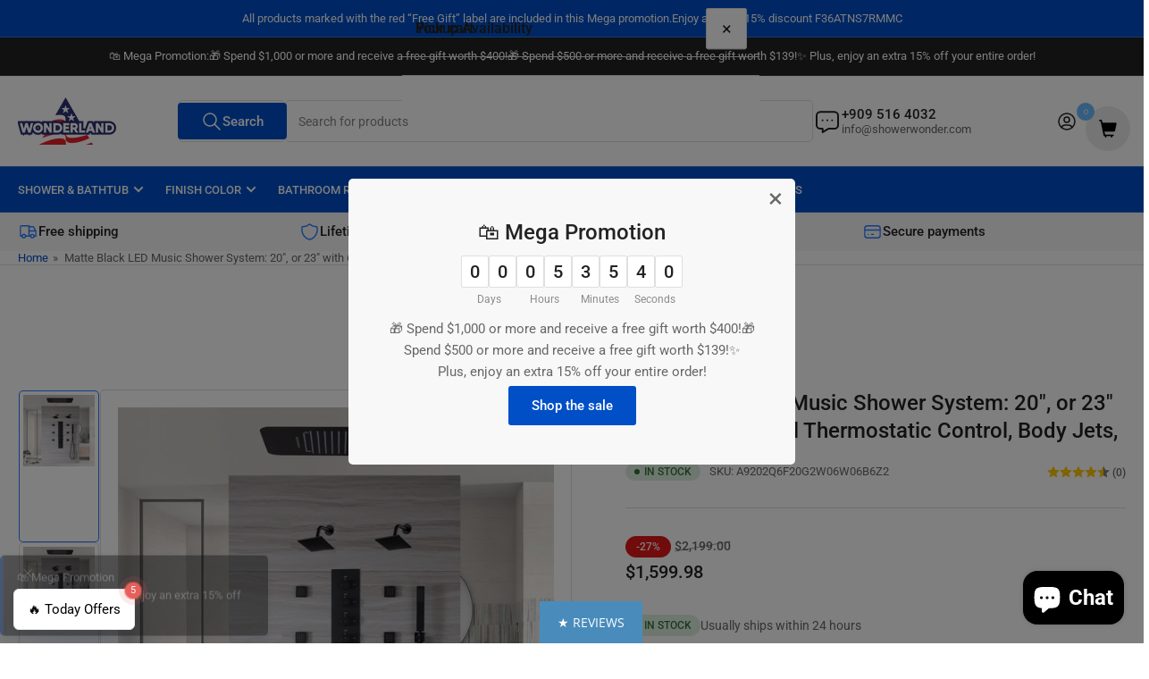

--- FILE ---
content_type: text/html; charset=utf-8
request_url: https://wonderlandshower.com/variants/48783382380775/?section_id=pickup-availability
body_size: 531
content:
<div id="shopify-section-pickup-availability" class="shopify-section">
<pickup-availability-preview class="pickup-availability-preview"><span class="status-dot status-dot-success"></span><div class="pickup-availability-info"><p class="pickup-availability-title">
          Pickup available at <span class="pickup-availability-title-location">1980 West Holt Avenue Pomona CA 91768</span>
        </p>
        <p class="pickup-availability-time">Usually ready in 4 hours</p>
        <drawer-toggle for="PickupAvailabilityDrawer" tabindex="-1">
          <button
            id="ShowPickupAvailabilityDrawer"
            class="pickup-availability-button button-text-link"
            aria-haspopup="dialog"
          >View store information
</button>
        </drawer-toggle></div>
  </pickup-availability-preview>

  <pickup-availability-drawer
    id="PickupAvailabilityDrawer"
    role="dialog"
    aria-modal="true"
    aria-labelledby="PickupAvailabilityHeading"
    body-class="pickup-availability-drawer-open"
    data-event-prefix="pickup-availability-drawer"
  >
    <div class="pickup-availability-drawer drawer">
      <div class="drawer-inner">
        <div class="pickup-availability-drawer-header drawer-header" tabindex="-1">
          <h4 class="h5">Pickup Availability</h4>
          <drawer-toggle for="PickupAvailabilityDrawer" tabindex="-1">
            <button
              type="button"
              class="button button-tertiary button-drawer-header-dismiss pickup-availability-drawer-button"
              aria-label="Close"
            >
              &times;
            </button>
          </drawer-toggle>
        </div>

        <div class="drawer-content">
          <div class="drawer-content-inner">
            <h3 class="h5" id="PickupAvailabilityHeading">
              Matte Black LED Music Shower System:  20&quot;, or 23&quot; with 6-Way Digital Thermostatic Control, Body Jets,
            </h3><p class="pickup-availability-variant">Valve Style:&nbsp;<span>digital display</span>,&nbsp;Top shower head size:&nbsp;<span>20&#39;&#39;  Head with 64 led light and music</span>,&nbsp;Regular Head Style:&nbsp;<span>single function</span></p><ul
              class="pickup-availability-list list-unstyled"
              role="list"
              data-store-availability-drawer-content
            ><li class="pickup-availability-list-item"><span class="status-dot status-dot-success"></span><div class="pickup-availability-list-item-content">
                    <h3 class="pickup-availability-list-item-title">
                      1980 West Holt Avenue Pomona CA 91768
                    </h3>

                    <p class="pickup-availability-preview">Pickup available,
                        usually ready in 4 hours
</p><address class="pickup-availability-address">
                      <p>1980 West Holt Avenue<br>Pomona CA 91768<br>United States</p>
<p>+19096622530</p></address>
                  </div>
                </li></ul>
          </div>
        </div>
      </div>
    </div>
  </pickup-availability-drawer></div>

--- FILE ---
content_type: text/css
request_url: https://wonderlandshower.com/cdn/shop/t/41/assets/component-breadcrumb.css?v=121571901775961151671762483300
body_size: -494
content:
.breadcrumb{font-size:calc(var(--font-body-scale) * 1.3rem);display:none;border-bottom:1px solid rgba(var(--color-border));line-height:normal;padding-block:1.7rem}.breadcrumb a{color:rgba(var(--color-accent-1));transition:text-decoration .18s ease;text-decoration-color:transparent}.breadcrumb a:hover{text-decoration:underline}.breadcrumb span{display:inline-block;margin:0 .2rem}@media (min-width: 990px){.breadcrumb{display:block}}
/*# sourceMappingURL=/cdn/shop/t/41/assets/component-breadcrumb.css.map?v=121571901775961151671762483300 */


--- FILE ---
content_type: text/css
request_url: https://wonderlandshower.com/cdn/shop/t/41/assets/section-bulk-order.css?v=153285425548485644761762483301
body_size: 732
content:
.bulk-order-list-table{border-spacing:0;border-collapse:separate;box-shadow:none;width:100%;display:table;margin:0}.bulk-order-list-table *.text-end{text-align:end}.bulk-order-list-table td{padding:.5rem 0;border:0}td.bulk-variant-item-totals{padding-inline-end:1rem;font-weight:var(--font-bolder-weight);color:rgba(var(--color-foreground-alt))}.bulk-order-list-table thead th{padding:0 0 1.5rem;font-weight:400;font-size:calc(var(--font-body-scale) * 1.3rem);text-transform:uppercase;border:0;border-bottom:.1rem solid rgba(var(--color-border))}.bulk-order-list-row:nth-child(2n){background-color:color-mix(in srgb,rgba(var(--color-foreground)),transparent 90%);border-radius:var(--border-radius-base)}:is(.color-background-1,.color-background-2) .bulk-order-list-row:nth-child(2n){background-color:color-mix(in srgb,rgba(var(--color-foreground)),transparent 96%)}@media (min-width: 750px){.bulk-order-list-table thead th+th,.bulk-order-list-table td.bulk-variant-item-quantity{padding-inline-start:4rem}.bulk-variant-item-details{width:35.2%}.bulk-order-list-table td.bulk-variant-item-details-no-image{padding-inline-start:1rem}.bulk-variant-item-price{width:20%}}.bulk-variant-item-image-container{width:5rem;flex:none}.bulk-variant-item-image-container img{box-shadow:inset 0 0 0 1px rgba(var(--color-border)),0 2px rgba(var(--color-box-shadow));border-radius:var(--border-radius-base);background:rgba(var(--color-background));padding:.5rem}.bulk-variant-thumbnail-no-image .bulk-variant-item-image-container{box-shadow:none;background:none}.bulk-variant-item-info-container{display:flex;gap:1.5rem}@media (min-width: 750px){.bulk-variant-item-info-container{padding-inline-start:.5rem}}.bulk-variant-item-info{text-align:start;align-self:center}.bulk-variant-item-title{font-size:calc(var(--font-body-scale) * 1.5rem);color:rgba(var(--color-foreground-alt));margin:0;display:block;text-decoration-color:transparent}.bulk-variant-item-sku{font-size:calc(var(--font-body-scale) * 1.3rem)}.bulk-variant-item-quantity .quantity-input{height:4rem;width:12rem}.bulk-variant-item-quantity .quantity-input .quantity-input-field{font-size:calc(var(--font-body-scale) * 1.5rem)}.bulk-variant-out-of-stock{font-size:calc(var(--font-body-scale) * 1.4rem)}.bulk-variant-item-quantity-container{display:flex;width:100%;gap:1rem;align-items:center;position:relative}@media (min-width: 750px){[dir=rtl] .bulk-variant-item-quantity-container{justify-content:end}}.bulk-order-list-remove-button{padding:1rem;border:0;box-shadow:none;background:none;color:rgba(var(--color-foreground));cursor:pointer}.bulk-order-list-remove-button svg{width:2rem;height:2rem}td.bulk-variant-item-price{padding-inline-end:1rem}.bulk-variant-item-quantity+td.bulk-variant-item-price{padding-inline-end:0}.bulk-variant-item-price .price-sale{display:inline-flex;gap:.75rem}.bulk-variant-item-price .price-sale s{display:inline-flex;gap:.75rem;color:currentColor}.bulk-variant-item-price .unit-price{font-size:calc(var(--font-body-scale) * 1.2rem);margin-top:.5rem}.bulk-variant-item-price .price-item .sup{display:block;margin-top:.5rem;top:auto;color:currentColor}.bulk-variant-item-price :is(.price-regular .price-item-regular,.price-item-sale){font-size:calc(var(--font-body-scale) * 1.5rem);color:rgba(var(--color-foreground-alt))}.quantity-popover{display:block;line-height:normal}@media (min-width: 750px){.quantity-popover{margin-inline-start:-3rem}}.quantity-popover-info-button{background:none;border:none;box-shadow:none;padding:0;display:inline-flex;align-items:center;gap:.5rem;color:rgba(var(--color-foreground));cursor:pointer}.quantity-popover-info-button svg{width:2rem;height:2rem;flex:none}@media (min-width: 750px){.quantity-popover-info-button-label{display:none}}.quantity-popover-info{width:24rem;position:absolute;inset-inline-start:0;inset-inline-end:auto;top:100%;border-radius:var(--border-radius-base);background:rgba(var(--color-background));box-shadow:inset 0 0 0 1px rgba(var(--color-border)),0 2px rgba(var(--color-box-shadow));z-index:10;font-size:calc(var(--font-body-scale) * 1.3rem)}@media (min-width: 750px){.quantity-popover-info{width:24rem;inset-inline-start:-3rem;top:calc(100% + .5rem)}}.quantity-popover-button-dismiss{position:absolute;width:2rem;height:2rem;top:.5rem;inset-inline-end:.3rem;font-size:calc(var(--font-body-scale) * 2.3rem);line-height:0;margin:0;padding:0;box-shadow:none;border:0;cursor:pointer;color:rgba(var(--color-foreground));background:none;opacity:.7;transition:opacity .18s ease}.quantity-popover-button-dismiss:hover{opacity:1}.quantity-popover-info .volume-pricing-label,.quantity-popover-info .quantity-rules{padding:1.25rem;line-height:normal;display:flex;flex-direction:column;align-items:start;gap:.2rem}.quantity-popover-info .quantity-rules:empty{display:none}.quantity-popover-info .volume-pricing-list{margin:0;padding:0;list-style:none}.quantity-popover-info .volume-pricing-item{margin:0;padding:.8rem 1.25rem;display:flex;justify-content:space-between}.quantity-popover-info .volume-pricing-item:nth-child(odd){background:color-mix(in srgb,rgba(var(--color-foreground)),transparent 96%)}.bulk-order-list-total{display:grid;grid-template-columns:repeat(3,1fr);position:sticky;bottom:0;padding:1.5rem 0;border-top:.1rem solid rgba(var(--color-border))}.bulk-order-list-total-buttons{display:flex;gap:1.5rem;align-items:center}.bulk-order-remove-product-from-cart{font-size:calc(var(--font-body-scale) * 1.4rem)}.bulk-order-list-total-items{text-align:center}.bulk-order-list-total-items{display:flex;flex-direction:column;align-items:center;justify-content:center;line-height:normal;gap:.35rem;font-size:calc(var(--font-body-scale) * 1.4rem)}.bulk-order-list-total-items-value{color:rgba(var(--color-foreground-alt));font-weight:var(--font-heading-weight);font-size:calc(var(--font-body-scale) * 1.5rem)}.bulk-order-list-total-price{text-align:end}.bulk-order-list-subtotal{display:flex;flex-direction:column;align-items:end;justify-content:center;line-height:normal;gap:.35rem;font-size:calc(var(--font-body-scale) * 1.4rem)}.bulk-order-list-subtotal-value{color:rgba(var(--color-foreground-alt));font-weight:var(--font-heading-weight);font-size:calc(var(--font-body-scale) * 1.5rem)}.bulk-order-list-subtotal-heading{margin:0}.bulk-order-list-wrapper .pagination{padding-top:3rem;margin-top:0;border-top:.1rem solid rgba(var(--color-border))}.bulk-order-list-wrapper .pagination .page-number{width:3.4rem;height:3.4rem;line-height:normal;font-size:calc(var(--font-body-scale) * 1.4rem)}.bulk-order-list-wrapper .pagination .page-number svg{width:1.4rem;height:1.4rem}@media (max-width: 749px){.bulk-order-list-table,.bulk-order-list-table thead,.bulk-order-list-table tbody{display:block;width:100%}.bulk-order-list-table thead th{border:0}.bulk-order-list-table thead tr{display:flex;justify-content:space-between;border-bottom:.1rem solid rgba(var(--color-border))}.bulk-order-list-table tbody tr{padding:1rem}.bulk-order-list-table td{padding:0;min-height:auto;text-align:start}.bulk-order-list-row{display:grid;grid-template:repeat(2,auto) / repeat(3,1fr);gap:1.5rem}.bulk-variant-item-details,.bulk-variant-item-quantity{grid-column:1 / 3}.bulk-variant-item-image-container{width:5rem}.bulk-variant-item-details .price-container{margin-top:.5rem}.bulk-variant-item-details .price-sale s{margin-bottom:0;color:currentColor}.bulk-variant-item-details .unit-price{font-size:calc(var(--font-body-scale) * 1.2rem)}.bulk-variant-item-details :is(.price-regular .price-item-regular,.price-item-sale){font-size:calc(var(--font-body-scale) * 1.6rem)}.bulk-variant-item-quantity-container{flex-wrap:wrap;min-width:19rem;margin-inline-start:6rem}.bulk-order-list-row-images-disabled .bulk-variant-item-quantity-container{margin-inline-start:0}.quantity-popover{order:1;position:relative}.bulk-order-list-total{padding:1.5rem 0;grid-template:repeat(2,1fr) / repeat(2,1fr);gap:1.5rem;position:relative}.bulk-order-list-total-buttons{grid-row:2 / 3;grid-column:1 / 3;display:flex;align-items:center;justify-content:space-between}.bulk-order-list-total-items{justify-self:start;align-items:start}}
/*# sourceMappingURL=/cdn/shop/t/41/assets/section-bulk-order.css.map?v=153285425548485644761762483301 */


--- FILE ---
content_type: text/css
request_url: https://wonderlandshower.com/cdn/shop/t/41/assets/component-modal-dialog.css?v=26308532943319109191762483300
body_size: -141
content:
.modal-dialog-wrap{position:fixed;top:0;right:0;bottom:0;left:0;z-index:1050;display:flex;align-items:center;justify-content:center;overflow:hidden;outline:0;margin:1.5rem;opacity:0;visibility:hidden;transition:opacity .3s ease-in-out,visibility 0s linear .3s;pointer-events:none}.modal-dialog-component[open] .modal-dialog-wrap{opacity:1;visibility:visible;transition:opacity .3s ease-in-out,visibility 0s linear 0s;pointer-events:auto}.modal-dialog-wrap:before{content:"";position:fixed;top:0;right:0;bottom:0;left:0;width:100%;height:100%;background:#00000080}.modal-dialog{position:relative;width:500px;max-width:100%;margin:0 auto;max-height:calc(100dvh - 6rem);overflow-x:hidden;overflow-y:auto;overscroll-behavior:none}.modal-dialog-position-bottom-right .modal-dialog,.modal-dialog-position-bottom-left .modal-dialog{margin-left:0;margin-right:0}.modal-dialog-content-wrap{padding:3rem;border-radius:var(--border-radius-base);position:relative}.modal-dialog-image{overflow:hidden;border-top-left-radius:var(--border-radius-base);border-top-right-radius:var(--border-radius-base)}.modal-dismiss-button{background:none;color:rgba(var(--color-foreground));box-shadow:none;border:0;cursor:pointer;font-size:calc(var(--font-body-scale) * 3rem);width:44px;height:44px;display:flex;align-items:center;justify-content:center;line-height:1;position:absolute;top:0;right:0;z-index:10}@media (min-width: 990px){.modal-dialog-position-bottom-left{align-items:flex-end;justify-content:start}.modal-dialog-position-bottom-right{align-items:flex-end;justify-content:flex-end}.modal-dialog-image-position-left,.modal-dialog-image-position-right{width:auto}.modal-dialog-image-position-left .modal-dialog-content-wrap,.modal-dialog-image-position-right .modal-dialog-content-wrap{display:flex}.modal-dialog-image-position-left .modal-dialog-content,.modal-dialog-image-position-right .modal-dialog-content{max-width:480px}.modal-dialog-image-position-left .modal-dialog,.modal-dialog-image-position-right .modal-dialog{height:auto;max-height:none}.modal-dialog-image-position-left .modal-dialog-content-wrap,.modal-dialog-image-position-right .modal-dialog-content-wrap{max-height:calc(100dvh - 6rem)}.modal-dialog-image-position-left .modal-dialog-content,.modal-dialog-image-position-right .modal-dialog-content{overflow-x:hidden;overflow-y:auto;overscroll-behavior:none}.modal-dialog-image-position-left .modal-dialog-image,.modal-dialog-image-position-right .modal-dialog-image{flex:none;width:270px;position:relative;border-radius:0;border-top-left-radius:var(--border-radius-base);border-bottom-left-radius:var(--border-radius-base)}.modal-dialog-image-position-right .modal-dialog-image{order:10;border-radius:0;border-top-right-radius:var(--border-radius-base);border-bottom-right-radius:var(--border-radius-base)}.modal-dialog-image-position-left .modal-dialog-image img,.modal-dialog-image-position-right .modal-dialog-image img{object-fit:cover;position:absolute;width:100%;height:100%;top:0;right:0;bottom:0;left:0}}
/*# sourceMappingURL=/cdn/shop/t/41/assets/component-modal-dialog.css.map?v=26308532943319109191762483300 */


--- FILE ---
content_type: text/css
request_url: https://wonderlandshower.com/cdn/shop/t/41/assets/component-countdown.css?v=173716455026407578291762483300
body_size: -388
content:
countdown-timer{display:inline-block}.countdown{display:flex;align-items:center;grid-gap:1rem;direction:ltr}.countdown-item{text-align:center}.countdown-value-pair{display:flex;align-items:center;min-width:6.2rem;height:3.6rem;grid-gap:.1rem}.countdown-value{background:rgba(var(--color-aux-background));color:rgba(var(--color-aux-foreground));line-height:1;font-size:calc(var(--font-body-scale) * 2rem);font-weight:var(--font-bolder-weight);width:50%;min-width:3rem;height:100%;display:flex;align-items:center;justify-content:center;border-radius:max(calc(var(--border-radius-base) / 2),.2rem);box-shadow:inset 0 0 0 .1rem rgba(var(--color-aux-border))}.countdown-value:empty{display:none}.countdown-item-label{color:currentColor;opacity:.75;font-size:calc(var(--font-body-scale) * 1.2rem)}
/*# sourceMappingURL=/cdn/shop/t/41/assets/component-countdown.css.map?v=173716455026407578291762483300 */


--- FILE ---
content_type: text/css
request_url: https://wonderlandshower.com/cdn/shop/t/41/assets/component-button-top.css?v=23341819898534136861762483300
body_size: -372
content:
.button-top{position:fixed;display:none;bottom:20px;right:20px;align-items:center;justify-content:center;line-height:1;width:44px;height:44px;border:0;font-size:24px;cursor:pointer;-webkit-user-select:none;user-select:none;z-index:35;box-shadow:0 .2rem rgba(var(--color-aux-box-shadow));color:rgba(var(--color-aux-foreground));border-radius:var(--buttons-radius);border:var(--inputs-border-width) solid rgba(var(--color-aux-border));pointer-events:none;opacity:0;transition:opacity .18s ease}@media (min-width: 1200px){.button-top{display:flex}}.button-top.button-top-visible{opacity:1;pointer-events:auto}.drawer-open .button-top{display:none!important}.button-top svg{flex:none}
/*# sourceMappingURL=/cdn/shop/t/41/assets/component-button-top.css.map?v=23341819898534136861762483300 */


--- FILE ---
content_type: application/javascript
request_url: https://acdn.goldendev.win/shopify/add-to-cart/js/add-to-cart-script.js?shop=wonderland-shower-inc.myshopify.com&1762630816
body_size: 39140
content:
/**
*	Add to cart script.
*	version number: 62
*   circle animation :)
*	https://apps.shopify.com/add-to-cart
*/
	// addToCartLoaded is never set, as the app has to load again in case the shop uses ajax navigation
	// button interval is controlling itself, so it doesn't trigger too many times

(function() {
	var addToCartButton = function() {
		
				
				
				
						
				
				
		var loadScript=function(a,b){var c=document.createElement("script");c.type="text/javascript",c.readyState?c.onreadystatechange=function(){("loaded"==c.readyState||"complete"==c.readyState)&&(c.onreadystatechange=null,b())}:c.onload=function(){b()},c.src=a,document.getElementsByTagName("head")[0].appendChild(c)};	
		
				
		// Added 2021-04-11
		var debouncers = [];
		function debounce(key, callback, delay) {
			if (typeof debouncers[key] !== 'undefined') {
				clearTimeout(debouncers[key]);
			}
			debouncers[key] = setTimeout(callback, delay);			
		}

		var addToCart = function($){
			function initialize() {
				
				// Check if style was appended
				if ($('#add-to-cart-style-appended').length == 0) {
					$('body').append('<link href="https://acdn.goldendev.win/shopify/add-to-cart/css/fagly-rl.min.css?v04" type="text/css" rel="stylesheet">');	
					// Always set z-index to 9 instead of 900
					var z_index = 9;
					
					if (typeof window.Shopify !== 'undefined' 
						&& typeof window.Shopify.theme !== 'undefined' 
						&& typeof window.Shopify.theme.name === 'string' 
						&& window.Shopify.theme.name.indexOf('Dawn') !== -1) {
							
						z_index = 2;
					}
					
																	
													$('body').append('<link href="https://fonts.googleapis.com/css?display=swap&family=Raleway" type="text/css" rel="stylesheet">');
																
					$('body').append('<style>div.add-to-cart-absolute {position:absolute;position:relative;}div.add-to-cart-quick {display:block !important;background:#319aff;background:#EBEBEB;color: white;color:#000000;cursor:pointer;clear:both;pointer-events: all !important;width: 100%;text-align:center;margin-top: 4px;z-index: '+z_index+';border-radius: 1px !important;border-radius: 1px !important;margin-top:4px;margin-bottom:4px;}.type-product-grid-item div.add-to-cart-quick, .type-product-grid-item div.addtc-holder, .type-product-grid-item input.addtc-quantity-field, .type-product-grid-item .addtc-up-arrow, .type-product-grid-item .addtc-down-arrow, .type-product-grid-item div.addtc-qf-holder {z-index: 11;}div.add-to-cart-quick.addtc-box-under-image.addtc-sold-out {cursor:default;}div.add-to-cart-quick.addtc-box-under-image .addtc-button {overflow:hidden;}div.add-to-cart-quick.addtc-box-under-image .addtc-button {line-height:1.6;}div.add-to-cart-quick:hover ul.addtc-dropdown li {background:#EBEBEB !important;background:#EBEBEB !important;}div.add-to-cart-quick:hover, div.add-to-cart-quick ul.addtc-dropdown li:hover {background:#EBEBEB !important;background:#EBEBEB !important;}div.add-to-cart-quick div {padding:5px;font-family: "Raleway",Arial,GoldenFontAwesome,Helvetica,sans-serif;font-family: "Raleway","Raleway",Arial,GoldenFontAwesome,Helvetica,sans-serif;font-size: 1rem;font-size: 16px !important;color: white !important;color:#000000 !important;}div.add-to-cart-quick div:empty {display:block;}div.addtc-holder {width:auto;width:100%;margin-left:auto;margin-right:auto;position:relative;margin-bottom:4px;margin-top:4px;direction: ltr;}div.addtc-holder div.addtc-box-under-image {width:calc(100% - 43px);margin:0;}div.addtc-holder input.addtc-quantity-field {width:40px;position: absolute;right: 0;bottom: 0;height: 100%;min-height:unset;padding: 5px 5px;border-radius:1px !important;font-size:16px;}div.add-to-cart-quick.addtc-box-under-image {box-sizing: border-box;}.addtc-button {-ms-animation:none;}.add-to-cart-quick .addtc-fancy-spinner::before, #addtc-sticky-bar .addtc-fancy-spinner::before{display:none;}.add-to-cart-quick .addtc-fancy-spinner, #addtc-sticky-bar .addtc-fancy-spinner {border: 0.14em solid rgb(66, 65, 65);border: 0.14em solid #000000;border-radius: 50%  !important;border-left-color: transparent;border-bottom-color: transparent;left: 50%;top: 50%;position: absolute;content: "";display: block;height: 0.9em;width: 0.9em;margin-left: -0.45em;margin-top: -0.45em;box-sizing: border-box;animation: gfa-spin .59s infinite linear;-moz-animation: gfa-spin .59s infinite linear;-o-animation: gfa-spin .59s infinite linear;-webkit-animation: gfa-spin .59s infinite linear;-ms-animation: gfa-spin .59s infinite linear;}div.add-to-cart-quick.addtc-box-under-image .addtc-fancy-spinner, div#addtc-sticky-bar .addtc-fancy-spinner {border: 0.2em solid rgb(66, 65, 65);border: 0.2em solid #000000;border-left-color: transparent;border-bottom-color: transparent;width:1em;height:1em;position: absolute;left: 50%;top: 50%;margin-left: -.5em;margin-top: -.5em;}/*Fix for spinner in chrome because it displays strangely*/div.add-to-cart-quick.addtc-box-under-image .addtc-fancy-spinner.chrome-temp-override, div#addtc-sticky-bar .addtc-fancy-spinner.chrome-temp-override {border: 0.19em solid #000000;border-left-color: transparent;border-bottom-color: transparent;}div.add-to-cart-quick .gglyphicon-shopping-cart {font-size:16px !important;top: 10px !important;left: 9px !important;}#addtc-popup { font-family: "Raleway",Arial,Helvetica,sans-serif; font-family: "Raleway","Raleway",Arial,Helvetica,sans-serif; font-size:13px;font-size:13px;color:black;position:fixed; bottom:-150px;right:5px;border-radius:3px !important;overflow:hidden;z-index:990;overflow:hidden;z-index: 99999999;cursor:pointer;}.addtc-image>div {display:inline-block;margin:0 2px;top: 0;left: 0;right: 0;bottom: 0;background-repeat: no-repeat;background-size: cover; background-position: center center; border-radius:50% !important;width: 50px;height:50px;}.addtc-image { height: 100%;z-index:999;text-align: right;}.addtc-message { text-align: right;color: #7e7e7e;color:#7e7e7e;font-style: italic;margin-bottom: 5px;margin-right: 8px;margin-left: 8px;}@media only screen and (max-width: 450px) {#addtc-popup { left:10px;width:auto;}}div.add-to-cart-quick ul.addtc-dropdown {overflow-y: auto;overflow-x: hidden;color:#000000;font-size: 12px;position: absolute;top: 31px;list-style-type: none;margin:0 !important;padding:0;width:auto !important;display:block !important;pointer-events:auto !important;left:0;width:100% !important;}.addtc-dropdown li {border-bottom: 1px solid rgba(255, 255, 255, 0.5);text-align: center;padding: 2px;font-family: "Raleway",Arial,Helvetica,sans-serif;font-family: "Raleway","Raleway",Arial,Helvetica,sans-serif;padding: 3px 8px !important;font-size:12px !important;margin:0 !important;list-style: none !important;width: 100%;box-sizing: border-box;word-break: initial;line-height:1.6;background:#EBEBEB;border-radius:1px !important;pointer-events:auto !important;}.addtc-dropdown li span {word-break: initial;}.addtc-overflow-x {overflow-x:hidden;}.addtc-warning {font-family: "Raleway",Arial,Helvetica,sans-serif;position:absolute;top:2px;left:2px;background:white;color: #292929;font-size:12px;display:block;padding: 5px;z-index: 1000;border-radius:2px !important;border: 1px solid #cdcdcd;cursor:help;}.addtc-holder, div.addtc-qf-holder,div.add-to-cart-quick.add-to-cart-absolute {opacity: 0 !important;filter: alpha(opacity=0);-webkit-transition: opacity .2s ease-in-out;-moz-transition: opacity .2s ease-in-out;-ms-transition: opacity .2s ease-in-out;-o-transition: opacity .2s ease-in-out;transition: opacity .2s ease-in-out;}.addtc-parent:hover .addtc-holder,.addtc-parent:hover div.addtc-qf-holder,.addtc-parent:hover .add-to-cart-quick {filter: alpha(opacity=100);opacity: 1 !important;}.addtc-parent:focus .addtc-holder,.addtc-parent:focus .add-to-cart-quick,.addtc-parent .add-to-cart-quick:focus, .addtc-parent div.addtc-qf-holder:focus, .addtc-parent .addtc-holder:focus {filter: alpha(opacity=100);opacity: 1 !important;outline: 1px dotted rgb(134, 134, 134);outline-offset: 1px;}.addtc-parent .addtc-holder:focus div.addtc-qf-holder  {filter: alpha(opacity=100);opacity: 1 !important;}div.add-to-cart-quick div.addtc-button {overflow:hidden;}@media (hover: none), (pointer: coarse), (pointer: none) {.addtc-holder, div.addtc-qf-holder,div.add-to-cart-quick.add-to-cart-absolute {filter: alpha(opacity=100);opacity: 1 !important;}}.predictive-search-item__link.addtc-parent {flex-wrap:wrap;}#instant_search_menu dt {flex-wrap: wrap;}#instant_search_menu .list-image {flex: 0 0 50px;}#instant_search_menu .cs-item-details {flex: 1 1 50%;}#instant_search_menu .addtc-holder {flex: 0 0 100%;}#instant_search_menu .cs-item.addtc-parent {flex-wrap: wrap;}#instant_search_menu .cs-item.addtc-parent .list-image {flex: 0 0 80px;}#instant_search_menu .cs-item.addtc-parent .cs-item-details {flex: 1 1 50%;}#instant_search_menu .cs-item.addtc-parent .addtc-holder, #instant_search_menu .cs-item.addtc-parent .addtc-holder .addtc-box-under-image {flex: 0 0 100%;}.addtc-button-checkmark {width: auto;height: 100%;display: block;stroke-width: 4;stroke: #FDFDFD;stroke: #000000;margin:0 auto;stroke-dasharray: 45;stroke-dashoffset: 45;-moz-animation: addtc-button-stroke 0.35s linear forwards;-webkit-animation: addtc-button-stroke 0.35s linear forwards;-o-animation: addtc-button-stroke 0.35s linear forwards;-ms-animation: addtc-button-stroke 0.35s linear forwards;animation: addtc-button-stroke 0.35s linear forwards;padding: 2px;}.addtc-box-under-image .addtc-button-checkmark {padding: 0px;width: 25px;height: 25px;}_:-ms-lang(x), .addtc-button-checkmark {stroke-dasharray: 0px;stroke-dashoffset: 0px;}@keyframes addtc-button-stroke {100% {stroke-dashoffset: 0px;}}.addtc-noselect {-webkit-touch-callout: none;-webkit-user-select: none;-khtml-user-select: none;-moz-user-select: none;-ms-user-select: none;user-select: none;}.addtc-qf-holder {position: absolute;width: 68px;height: 34px;min-height: 34px;display: block;margin: 0;text-align: center;box-sizing: border-box;z-index:9;z-index: '+z_index+';opacity:1 !important;}input.addtc-quantity-field {position: absolute;background: #FFFFFF;width: 68px;height: 34px;min-height: 34px;display: block;margin: 0;text-align: center;border: 1px solid #FFFFFF;color: #A0A0A0;box-sizing: border-box;z-index:9;z-index: '+z_index+';opacity:1 !important;}input.addtc-quantity-field.addtc-q-circle {padding: 5px 30px 5px 4px !important;right: 4px !important;top: 4px !important;border-radius: 17px !important;text-align: center !important;}input.addtc-quantity-field.addtc-q-default {padding: 5px 30px 5px 4px !important;right: 1px !important;top: 0px !important;border-radius: 17px !important;text-align: center !important;}input.addtc-quantity-field.addtc-q-square {padding: 5px 38px 5px 4px !important;right: 0px !important;top: 0px !important;text-align: center !important;}input.addtc-quantity-field[name="addtc_quantity"] {-webkit-appearance: none;-moz-appearance: none;appearance: none;}input.addtc-quantity-field::-webkit-contacts-auto-fill-button {visibility: hidden;display: none !important;pointer-events: none;position: absolute;right: 0;}.addtc-animating-action {-webkit-transition: all 1s ease-in-out;-moz-transition: all 1s ease-in-out;-o-transition: all 1s ease-in-out;transition: all 1s ease-in-out;pointer-events: none;}.addtc-animating-action .product-block .product-detail {display:none;}.addtc-animating-action-curved {-webkit-transition: all 1.5s ease-in-out, left 1.5s ease-in, top 1.5s ease-out;-moz-transition: all 1.5s ease-in-out, left 1.5s ease-in, top 1.5s ease-out;-o-transition: all 1.5s ease-in-out, left 1.5s ease-in, top 1.5s ease-out;transition: all 1.5s ease-in-out, left 1.5s ease-in, top 1.5s ease-out;}.grid__cell .product-item .addtc-box-under-image { margin-bottom:0; z-index:unset; margin-top:auto; }.grid__cell .product-item .addtc-holder { margin-bottom:0; z-index:unset; margin-top:auto; }div.addtc-button span.addtc-btn-cart {margin-left:10px;font-size:unset !important;top:initial !important;left:initial !important;} div.addtc-button span.gglyphicon.addtc-btn-cart {vertical-align: sub;} .addtc-parent.addtc-flex-display .addtc-box-under-image {margin-top:auto;}.addtc-parent.addtc-flex-display .addtc-holder {margin-top:auto;flex-grow: unset !important;}#MainContent #shopify-section-collection-template .collection__section .featured-collections__wrapper .featured-collections__products .featured-collections__item .product-card.product-card--list.addtc-parent.addtc-flex-display {flex-wrap: wrap;}#MainContent #shopify-section-collection-template .collection__section .featured-collections__wrapper .featured-collections__products .featured-collections__item .product-card.product-card--list.addtc-parent.addtc-flex-display .addtc-holder {flex: 1 0 100%;}</style><div id="add-to-cart-style-appended"></div>');					
					if (typeof window.Shopify !== 'undefined' 
						&& typeof window.Shopify.theme !== 'undefined' 
						&& typeof window.Shopify.theme.name === 'string' 
						&& window.Shopify.theme.name.indexOf('Express') !== -1) {
							
						$('body').append('<style>'+
							/* Special Express theme z-index config */
							'div.add-to-cart-quick {' +
								'z-index:4;' +
							'}' +
							'.addtc-qf-holder {' +
								'z-index:3;' +
							'}' +
						'</style>');
					}

										
											$( "body" ).append( ' \
						<div id="addtc-popup" style="display: block;"> \
							<div class="addtc-message">added to cart</div>\
							<div class="addtc-image">\
							</div> \
						</div> \
						' );
										
					$("body").append( ' \
					<div class="gglyphicon gglyphicon-repeat addtc-fancy-spinner" style="position:fixed; bottom:-30px !important; left:-30px !important; display: block;-animation: none;-webkit-animation: none;"> \
					</div> \
					' );
					
					if (typeof Shopify !== 'undefined' && typeof Shopify.theme !== 'undefined' && typeof Shopify.theme.name !== 'undefined') {
													if (Shopify.theme.name == 'Trademark 2') {
								// Append special style for box-under-image button because this theme has some f**ked up positioning
								$('body').append('\
									<style>\
										.addtc-box-under-image { margin-bottom:0; z-index:unset; }\
										.addtc-holder { margin-bottom:0; z-index:unset; }\
									</style>'
								);
							}
												
						if (Shopify.theme.name == 'ShowTime(MHT-dev)') {
							$('body').append('\
								<style>\
									.add-to-cart-quick { z-index:unset; }\
								</style>'
							);
						}
					}
				}
				
								
					if ($('#addtc-sticky-cart').length == 0 ) {
				
						$('body').append('<style>#addtc-sticky-cart {-webkit-border-radius: 50% !important;-moz-border-radius: 50% !important;border-radius:50% !important;width:50px;height:50px;position: fixed;right: 15px;right: 15px;z-index: 9999;z-index: 1000;bottom: initial;cursor:pointer;background: #ffffff;background:#EBEBEB;color: black;color:#000000;}#addtc-sticky-cart .addtc-cart-icon {font-size: 20px !important;text-align: center !important;line-height: 48px !important;width: 100%;}#addtc-sticky-cart span#addtc-sticky-cart-count {-webkit-border-radius: 20px !important;-moz-border-radius: 20px !important;border-radius: 20px !important;width: 20px;height: 20px;background-color: rgb(255, 107, 107);background:rgb(107, 187, 255);position: absolute;top: -5px;top:-5px;left: -10px;left: -10px;font-size: 10px;line-height: 20px;color: rgb(255, 255, 255);color:#ffffff;font-family: "Raleway",Arial,Helvetica,sans-serif; font-family: "Raleway","Raleway",Arial,Helvetica,sans-serif;}.addtc-bounce-in {-moz-animation:addtc-bounce .40s linear;-webkit-animation:addtc-bounce .40s linear;animation:addtc-bounce .40s linear;}@keyframes addtc-bounce {0%{ transform:scale(0); opacity:0;}50%{ transform:scale(1.3); opacity:0.4; }75%{ transform:scale(0.9); opacity:0.7;}100%{ transform:scale(1); opacity:1;}}@-moz-keyframes addtc-bounce {0%{ -moz-transform:scale(0); opacity:0;}50%{ -moz-transform:scale(1.3); opacity:0.4; }75%{ -moz-transform:scale(0.9); opacity:0.7;}100%{ -moz-transform:scale(1); opacity:1;}}@-webkit-keyframes addtc-bounce {0%{ -webkit-transform:scale(0); opacity:0;}50%{ -webkit-transform:scale(1.3); opacity:0.4;}75%{ -webkit-transform:scale(0.9); opacity:0.7;}100%{ -webkit-transform:scale(1); opacity:1;}}.addtc-swing-it {-moz-animation:addtc-swing .40s linear;-webkit-animation:addtc-swing .40s linear;animation:addtc-swing .40s linear;-moz-transform-origin: center top;-webkit-transform-origin: center top;transform-origin: center top;}@keyframes addtc-swing {0% { transform: rotate(0deg); }20% { transform: rotate(10deg); }40% { transform: rotate(-10deg); }60% { transform: rotate(5deg); }80% { transform: rotate(-5deg); }100%{ transform: rotate(0deg); }}@-moz-keyframes addtc-swing {0% { -moz-transform: rotate(0deg); }20% { -moz-transform: rotate(10deg); }40% { -moz-transform: rotate(-10deg); }60% { -moz-transform: rotate(5deg); }80% { -moz-transform: rotate(-5deg); }100%{ -moz-transform: rotate(0deg); }}@-webkit-keyframes addtc-swing {0% { -webkit-transform: rotate(0deg); }20% { -webkit-transform: rotate(10deg); }40% { -webkit-transform: rotate(-10deg); }60% { -webkit-transform: rotate(5deg); }80% { -webkit-transform: rotate(-5deg); }100%{ -webkit-transform: rotate(0deg); }}</style>');						
						if (canShowAddToCart() == true) {
							
															$("body").append( '\
									<div id="addtc-sticky-cart" class="addtc-bounce-in">\
										<div class="gglyphicon gglyphicon-shopping-cart addtc-cart-icon">\
											<span id="addtc-sticky-cart-count">0</span>\
																					</div>\
									</div>\
								');
														
							// Give a bit of a timeout so the sticky cart can get rendered before we calculate it's position
							setTimeout(initializeStickyCart, 1);
							
							function initializeStickyCart() {
								cart_actions.updateCart(null, null, true);
								
								var offset_perc = parseFloat(20);

								if (typeof offset_perc == 'undefined' || isNaN(offset_perc) == true) {
									offset_perc = 50;
								}
								
																var window_height = window.innerHeight;
								var sticky_cart_height = $('#addtc-sticky-cart').height();
								
								var offset = window_height * (offset_perc/100) - (sticky_cart_height/2);
								
								if (offset > (window_height - sticky_cart_height)) {
									offset = window_height - sticky_cart_height - 15;
								} else if (offset < 15) {
									offset = 15;
								}
								
								$('#addtc-sticky-cart').css({'top':offset});
								
							}
						}
					}
								
								
								
								
			}
			// End of initialization function
			
			function getRootUrl(){return window.location.origin?window.location.origin+'/':window.location.protocol+'//'+window.location.hostname+'/'}
			
			function getLanguagePath() {
				if (typeof Shopify !== 'undefined' && typeof Shopify.locale !== 'undefined') {
					if (window.location.pathname.indexOf('/'+Shopify.locale+'/') === 0 || window.location.pathname === '/'+Shopify.locale) {
						return Shopify.locale+'/';
					}
				}
				
				return '';
			}
			
			if (typeof clientSpecifics === 'undefined') {
				// This will contain a list of all client specific functions
				var clientSpecifics = {};
			}
									
			if (typeof clientSpecifics['init'] !== 'undefined') {
				clientSpecifics['init'].trigger();
			}
			
			var utils = {
	formatMoney: function(cents, format) {
		
		if (format === '') {
			// Default format
			return (cents/100).toFixed(2);
		}
		
		try {
			if (typeof cents == 'string') {
				cents = cents.replace('.','');
			}

			var value = '';
			var placeholderRegex = /\{\{\s*(\w+)\s*\}\}/;
			var formatString = format;

			function defaultOption(opt, def) {
				return (typeof opt == 'undefined' ? def : opt);
			}

			function formatWithDelimiters(number, precision, thousands, decimal) {
				precision = defaultOption(precision, 2);
				thousands = defaultOption(thousands, ',');
				decimal   = defaultOption(decimal, '.');

				if (isNaN(number) || number == null) {
					return 0;
				}

				number = (number/100.0).toFixed(precision);

				var parts 	= number.split('.'),
				dollars 	= parts[0].replace(/(\d)(?=(\d\d\d)+(?!\d))/g, '$1' + thousands),
				cents   	= parts[1] ? (decimal + parts[1]) : '';

				return dollars + cents;
			}

			switch(formatString.match(placeholderRegex)[1]) {
				case 'amount':
				value = formatWithDelimiters(cents, 2);
				break;
				case 'amount_no_decimals':
				value = formatWithDelimiters(cents, 0);
				break;
				case 'amount_with_comma_separator':
				value = formatWithDelimiters(cents, 2, '.', ',');
				break;
				case 'amount_no_decimals_with_comma_separator':
				value = formatWithDelimiters(cents, 0, '.', ',');
				break;
				case 'amount_with_apostrophe_separator':
				value = formatWithDelimiters(cents, 2, "'", '.');
				break;
			}
		

			return formatString.replace(placeholderRegex, value);
			
		} catch(e) {
			console.log(e.message);
			
			// This was the original/default format
			return (cents/100).toFixed(2);
		}
	}
	};var product_variants = {
	// Retrieve product variants and execute callback with variants as a parameter
	get: function(productHandle, callback) {
		var useBasicVariants = true;
		productHandle = productHandle.replace(/#.*$/,''); // Remove any hashes from handle
		var variantUrl = getRootUrl()+getLanguagePath()+'products/'+productHandle+'.js';
		var responseType = 'json';
		
		var self = this;
				
		if (useBasicVariants) {
			$.get(variantUrl, function( data ) {
				self.handleVariants(data, callback);
			},responseType).fail(function(data) {
				return false;
			});
		}
	},
	handleVariants: function(data, callback) {
		if (typeof data.variants != 'undefined') {
			var variants = data.variants;
		} else if (data.product.variants != 'undefined') {
			var variants = data.product.variants;
		} else {
			var variants = data.variants;
		}
		
		if (typeof clientSpecifics['variants_filter'] !== 'undefined') {
			variants = clientSpecifics['variants_filter'].trigger(variants);
		}
		
				
		callback(variants, data);
	},
	processVariantTemplate: function(variant) {

		var variant_name_template = "[variant_name]";
		
		var title = variant.public_title;
		
		if (title == null) {
			title = variant.name;
		}
		
								
			if (title.length > 35) {
				title = title.substr(0,31).trim()+ '...';
			}
				
		// var price = (variant.price/100).toFixed(2);
		
		variant_name_template = variant_name_template.replace('[variant_name]', title); 
		
		var price 			= variant.price;
		var convertedPrice 	= '';
		
				
		price = utils.formatMoney(price, '');
		
		variant_name_template = variant_name_template.replace('[price]', price);
		variant_name_template = variant_name_template.replace('[multi_currency_price]', convertedPrice);

				
				
				
				
				
				
				
		return variant_name_template;				
	}
	};var cart_actions = {
	add: function(variant_id, quantity, successCallback, failCallback, itemProps, sellingPlanId) {
		
		var sellingPlanId = typeof sellingPlanId !== 'undefined' ? sellingPlanId : '';
		
		if(variant_id.length > 0 || variant_id > 0) {
			var self = this;
			
			var props = {
				quantity: quantity,
				id: variant_id
			};
			
			if (sellingPlanId !== '') {
				props['selling_plan'] = sellingPlanId;
			}
			
			if (Object.keys(itemProps).length > 0) {
				props['properties'] = itemProps;
			}
			
			try {
				// Update cart in Dawn theme (clever-eingespart)
				var cartEl1 = document.querySelector('cart-notification');
				if (cartEl1 !== null && typeof cartEl1.renderContents === 'function') {
					
					var sections = cartEl1.getSectionsToRender().map((section) => section.id);
					props['sections'] = sections.toString();
				}
			} catch(e) {
				console.error(e);
			}
			
			
			$.post(getRootUrl()+'cart/add.js', props, function(data) {
					
					self.showCartNotification(data);
					self.updateCart();
					
					
					if (typeof addtc_analytics !== 'undefined') {
						addtc_analytics.track(variant_id, quantity, data);
					}
					
					
					var canTriggerProductAddedEvent = true;
					if (typeof clientSpecifics !== 'undefined' && typeof clientSpecifics['can_trigger_product_added_event'] !== 'undefined') {
						canTriggerProductAddedEvent = clientSpecifics['can_trigger_product_added_event'].get();
					}
					
					if (canTriggerProductAddedEvent) {
						try {
							document.dispatchEvent(new CustomEvent('product:added', {
								bubbles: true,
								detail: {
									variant: variant_id,
									quantity: parseInt(quantity, 10)
								}
							}));
						} catch(e) {
							console.log(e);
						}
						try {
							// Trigger ajaxProduct:added event so cart drawer in Motion theme will update
							document.dispatchEvent(new CustomEvent('ajaxProduct:added', {
								bubbles: true,
								detail: {}
							}));
						} catch(e) {
							console.log(e);
						}
					}
					
					// Trigger success callback
					successCallback(variant_id, data);

					self.successActions(variant_id, data);
					
					if (typeof clientSpecifics['after_add_to_cart'] !== 'undefined') {
						clientSpecifics['after_add_to_cart'].trigger(data);
					}
			
					
				},'json').fail(function(data) {
					// Trigger fail callback
					failCallback(data);
				});
		}
	},
	successActions: function(variant_id, data) {
		cart_actions.redirectToCheckout();			
						
						
					
				
				
				
		if (typeof variant_id !== 'undefined') {
			try {
				$('body').trigger('addtc_variant_added_to_cart', [variant_id]);
				
				// Update header cart
				// blowvision-fr
				if (typeof window.$ !== 'undefined' && $('[data-header-cart]').length) {
					// Trigger event with window jquery so the correct one will catch it :)
					window.$('[data-header-cart]').trigger('update', [variant_id]);
				}
			} catch(e) {}
			try {
				// Candy Rack One click upsell integration
				var btn = document.createElement('button');
				document.dispatchEvent(
					new CustomEvent('addToCartButtonClicked', {
					detail: { clonedButton: btn, hiddenButton: btn, variantId: variant_id },
					})
				);
			} catch(e) {}
		}
	},
	redirectToCheckout: function() {
		if (typeof window.bndlr !== 'undefined' && typeof window.bndlr.checkout === 'function') {
			window.bndlr.checkout();
		} else {
			window.location = getRootUrl() + 'checkout';
		}
	},
	showCartNotification: function(responseData) {
		
			
		try {
			// Update cart in Dawn theme (clever-eingespart)
			var cartEl1 = document.querySelector('cart-notification');
			if (cartEl1 !== null && typeof cartEl1.renderContents === 'function' && typeof responseData.sections !== 'undefined') {

				cartEl1.renderContents(responseData);
				
			}
		} catch(e) {
			console.error(e);
		}
	},
	updateCart: function(cartData, recursiveCall, initialLoad) {
		
		if (typeof initialLoad === 'undefined') {
			var initialLoad = false;
		}
		
		if ((typeof cartData === 'undefined' || cartData === null) && (typeof recursiveCall === 'undefined' || recursiveCall === null)) {
			
			var self = this;
			
			$.get(getRootUrl()+'cart.js', function(data) {
				self.updateCart(data, true, initialLoad);
			},"json");
			
			return true;
		} else {
			var data = cartData;
		}
		
		data = addtc_cart_func._fixCart(data);
		
								
				$('#addtc-sticky-cart span#addtc-sticky-cart-count').html(data.item_count);
								
				try {
					var price = data.total_price;
					price = price/100;
					price = price.toLocaleString(undefined, { style: 'currency', currency: data.currency });
					$('#addtc-sticky-cart span#addtc-sticky-cart-price').html(price);
				} catch(e) {
					console.log(e.message());
				}
		
				
					if($('.site-header__cart-indicator').length) {
				if (data.item_count > 0) {
					$('.site-header__cart-indicator').removeClass('hide');	
				}
			} else if ($('.site-header__cart').length) {
				if ($('#CartCount span').length) {
					$('#CartCount span').html(data.item_count);
					
					if (data.item_count> 0) {
						$('#CartCount.hide').removeClass('hide');
					}
				}
			} else if($('#CartCount').length) {
			
				$('#CartCount').html(data.item_count);
				
				if (data.item_count> 0) {
					$('#CartCount.hide').removeClass('hide');
				}

				if ($('#CartCost').length) {
					if ($('#CartCost').html().indexOf('¥') !== -1) {
						var price = (data.total_price/100).toFixed(0);
						price = price.toString().replace(/\B(?=(\d{3})+(?!\d))/g, ",");
						$('#CartCost').html($('#CartCost').html().replace(/(\d+[\.\,]\d+)/, price));

					} else {
							var price = (data.total_price/100).toFixed(2);
							$('#CartCost').html($('#CartCost').html().replace(/(\d+[\.\,]\d+)/, price));
					}
					
					if (typeof mlvedaload === 'function') {
						mlvedaload();
					}
				}
					
			} else if($('span.CartCount').length) {
				if (data.item_count > 0) {
					$('span.CartCount').html(data.item_count);	
				}
				
				if($('span.CartCost').length) {
					if (data.total_price > 0) {
						var price = (data.total_price/100).toFixed(2);
						$('span.CartCost').html($('span.CartCost').html().replace(/(\d+[\.\,]\d+)/, price));
					}
				} 
			} 
			else if($('.cart-icon .count').length) {
				if (data.item_count > 0) {
					$('.cart-icon .count').html(data.item_count);
					$('.cart-icon .count').removeClass('hidden');	
				}
			} else if($('.cart-info a em').length) {
				if (data.item_count > 0) {
					$('.cart-info a em').html(data.item_count);	
				}
			} else if($('#satcb_sticky_cart mark').length) {
				if (data.item_count > 0) {
					$('#satcb_sticky_cart mark').html(data.item_count);	
				}
			} else if($('#cart-count').length) {

				$('#cart-count').html(data.item_count);

			} else if($('#item_count').length) {

				$('#item_count').html(data.item_count);
				
			}  else if($('.bag_count, .bag_count_mob').length) {

				$('.bag_count, .bag_count_mob').html(data.item_count);

			}  else if($('.cartsummary .numitems').length) {
				$('.cartsummary .numitems').html($('.cartsummary .numitems').html().replace(/\d+/, data.item_count));
			}  else if($('.cart-item-count-header--quantity').length) {
				$('.cart-item-count-header--quantity').html($('.cart-item-count-header--quantity').html().replace(/\d+/, data.item_count));
			} else if ($('.cart-link__bubble').length) {
				if (data.item_count > 0) {
					$('.cart-link__bubble').addClass('cart-link__bubble--visible');
				}
			}
			
			
			try {
				var cartDrawerForm = document.querySelector('cart-form');
				if (cartDrawerForm !== null && typeof cartDrawerForm.refresh === 'function') {
					cartDrawerForm.refresh();
				}
				
			} catch(e) {
				
			}
			
						
				
		try {
			document.dispatchEvent(new CustomEvent('addtc:update_cart', {
				bubbles: true,
				detail: {
					cart: data
				}
			}));
		} catch(e) {
			console.log(e);
		}
		
		try {
			if (typeof window.theme !== 'undefined' && typeof window.theme.cart !== 'undefined' && typeof window.theme.cart.updateAllHtml !== 'undefined') {
				theme.cart.updateAllHtml();
				$('.cart--root[data-has-items="false"]').attr('data-has-items', 'true');
				
				if($('.cart-link .cart--external--icon .cart--external--total-items').length) {
					if (data.item_count > 0) {
						$('.cart-link .cart--external--icon .cart--external--total-items').html(data.item_count);
						$('.cart-link .cart--external--icon').attr('data-item-count', data.item_count);
					}
				}
			}
		} catch(e) {}

		if(typeof addtc_cart_func != 'undefined') {
			if (typeof addtc_cart_func.updateCart == 'function') {
				addtc_cart_func.updateCart(initialLoad, cartData);
			}
		}
	}
	
};var addtc_sticky_bar = {
	localVariants: [],
	localProduct: {},
	init: function() {
		
		if ($('#addtc-sticky-bar').length) {
			return true;
		}
		
				
		$('body').append('<style>#addtc-sticky-bar {position:fixed;bottom:0;left:0;right:0;width:100%;background:#ffffff;background:#ffffff;text-align:center;font-weight:normal;font-style:normal;font-size:16px !important;font-size:16px !important;font-family: "Raleway","Raleway",Arial,GoldenFontAwesome,Helvetica,sans-serif;box-shadow: 0px 0px 5px 0px #cdcdcd;box-shadow: 0px 0px 5px 0px #cdcdcd;opacity:0;display:none;z-index:999;}#addtc-sticky-bar.addtc-fade-in {-webkit-animation: addtc-fade-in .2s;-moz-animation: addtc-fade-in .2s;-ms-animation: addtc-fade-in .2s;-o-animation: addtc-fade-in .2s;animation: addtc-fade-in .2s;-webkit-animation-fill-mode: forwards;-moz-animation-fill-mode: forwards;-ms-animation-fill-mode: forwards;-o-animation-fill-mode: forwards;animation-fill-mode: forwards;}@keyframes addtc-fade-in {from { opacity: 0; }to   { opacity: 1; }}@-moz-keyframes addtc-fade-in {from { opacity: 0; }to   { opacity: 1; }}@-webkit-keyframes addtc-fade-in {from { opacity: 0; }to   { opacity: 1; }}#addtc-sticky-bar.addtc-fade-out {-webkit-animation: addtc-fade-out .2s;-moz-animation: addtc-fade-out .2s;-ms-animation: addtc-fade-out .2s;-o-animation: addtc-fade-out .2s;animation: addtc-fade-out .2s;-webkit-animation-fill-mode: forwards;-moz-animation-fill-mode: forwards;-ms-animation-fill-mode: forwards;-o-animation-fill-mode: forwards;animation-fill-mode: forwards;}@keyframes addtc-fade-out {from { opacity: 1; }to   { opacity: 0; }}@-moz-keyframes addtc-fade-out {from { opacity: 1; }to   { opacity: 0; }}@-webkit-keyframes addtc-fade-out {from { opacity: 1; }to   { opacity: 0; }}#addtc-sticky-bar .addtc-center {display:inline-block;width:100%;margin:5px 0;}#addtc-sticky-bar .addtc-warning {font-family: inherit;position:absolute;left: 50%;top:0;-webkit-transform: translateX(-50%) translateY(-105%);transform:translateX(-50%) translateY(-105%);background:white;color: #292929;font-size:12px;display:block;padding: 5px;z-index: 1000;border-radius:2px !important;border: 1px solid #cdcdcd;cursor:help;}#addtc-sticky-bar .addtc-sticky-btn {max-width:200px;width:40%;background:#2179C3;background:#2777bc;color:white;color:#ffffff;font-size: 1em;border-radius:4px;border-radius:4px;line-height:1.6;text-align:center;padding: .3em 5px;border:1px solid #2179C3;border:1px solid #2777bc;cursor:pointer;position:relative;font-family: inherit;font-weight: inherit;font-style: inherit;display:inline-block;vertical-align: middle;margin:5px;}#addtc-sticky-bar .addtc-sticky-btn span.addtc-btn-cart {margin-left:10px;font-size:unset !important;top:initial !important;left:initial !important;}div#addtc-sticky-bar .addtc-sticky-btn .addtc-fancy-spinner {border: 0.2em solid #ffffff;border-left-color: transparent;border-bottom-color: transparent;}/*Fix for spinner in chrome because it displays strangely*/div#addtc-sticky-bar .addtc-sticky-btn .addtc-fancy-spinner.chrome-temp-override {border: 0.19em solid #ffffff;border-left-color: transparent;border-bottom-color: transparent;}.addtc-checkmark {width: auto;height: 100%;display: block;stroke-width: 4;stroke: #ffffff;margin:0 auto;stroke-dasharray: 45;stroke-dashoffset: 45;-moz-animation: addtc-stroke 0.35s linear forwards;-webkit-animation: addtc-stroke 0.35s linear forwards;-o-animation: addtc-stroke 0.35s linear forwards;-ms-animation: addtc-stroke 0.35s linear forwards;animation: addtc-stroke 0.35s linear forwards;}_:-ms-lang(x), .addtc-checkmark {stroke-dasharray: 0px;stroke-dashoffset: 0px;}#addtc-sticky-bar select::-ms-expand {display:none;}@keyframes addtc-stroke {100% {stroke-dashoffset: 0px;}}#addtc-sticky-bar .addtc-bar-q-f-holder {display:inline-block;position:relative;margin: 5px;vertical-align: bottom;}#addtc-sticky-bar .addtc-bar-line-break {display:none;}#addtc-sticky-bar input#bar-quantity-field {display:inline-block;background: #FFF;background: #ffffff;width: 68px;min-height: 34px;font-size: 1em;padding: .3em 15px .3em 5px;line-height:1.6;font-family:inherit;font-weight:inherit;font-style:inherit;text-align: center;border: 1px solid #67A0D0;border: 1px solid #ececec;color: #868686;color: #868686;box-sizing: border-box;opacity: 1 !important;border-radius: 2px;max-width: unset;margin-top: initial;margin-bottom: initial;height:auto;overflow: visible;}#addtc-sticky-bar input#bar-quantity-field {-webkit-appearance: none;-moz-appearance: none;appearance: none;}#addtc-sticky-bar .addtc-up-arrow {display: block;position: absolute;width: 0;height: 0;border: 7px solid #868686;border-top: 0px;border-left: 7px solid transparent;border-right: 7px solid transparent;top: 5px;top: calc(50% - 10px);z-index: 10;cursor: pointer;right: 3px;left: auto;}#addtc-sticky-bar .addtc-down-arrow {display: block;position: absolute;width: 0;height: 0;border: 7px solid #868686;border-bottom: 0px;border-left: 7px solid transparent;border-right: 7px solid transparent;bottom: calc(50% - 10px);z-index: 10;cursor: pointer;right: 3px;left: auto;}div#addtc-sticky-bar #addtc-sticky-variant-selector {display: inline-block;max-width: 250px;margin:5px;vertical-align: bottom;}#addtc-sticky-bar select {font-family: inherit;font-weight: inherit;font-style: inherit;color: #868686;color: #3b3b3b;-webkit-font-smoothing: antialiased;-webkit-text-size-adjust: 100%;border-radius: 2px;max-width: 100%;font-size: 1em;padding: .3em 10px;padding-right: 10px;line-height:1.6;border: 1px solid #ececec;border: 1px solid #ececec;width: 100%;max-width: 100%;display: block;margin:0;-webkit-appearance: none;-moz-appearance: none;appearance: none;background-image: url("https://acdn.goldendev.win/shopify/add-to-cart/img/app/dwn-rw.svg?2") !important;background-repeat: no-repeat !important;background-position: right 10px center !important;background-color: #fff !important;background-color: #ffffff !important;padding-right: 28px;text-indent: 0.01px;text-overflow: "";cursor: pointer;background-size: auto;min-height: auto;height: auto;}_:-ms-lang(x), #addtc-sticky-bar select {padding-top: .557em;padding-bottom: .557em;}@media (max-width: 768px) {#addtc-sticky-bar .addtc-bar-line-break {display:block;height:0;}#addtc-sticky-bar .addtc-sticky-btn {width:90%;max-width:unset;margin-top:5px;}div#addtc-sticky-bar #addtc-sticky-variant-selector {width: calc(90% - 78px);max-width:unset;margin-left: auto;margin-right: auto;}div#addtc-sticky-bar .image-and-title-container {width: 90%;text-align:left;display:inline-block;}}#addtc-sticky-variant-price {padding: .3em 5px;line-height: 1.6;display: inline-block;margin: 0 8px 0 0;margin: 5px;font-weight:bold;}#addtc-sticky-bar .addtc-bar-product-image-container {display: inline-block;height:37px;vertical-align: bottom;margin: 5px;}#addtc-sticky-bar .addtc-bar-product-image-container .addtc-bar-product-image {display: block;max-width: 150px;height:100%;border-radius:2px;}#addtc-sticky-bar .addtc-bar-product-name {display: inline-block;margin: 5px;line-height: 37px;color: #3b3b3b ;}#addtc-sticky-bar .addtc-pop-buttons {background:white;background:#ffffff;box-sizing: border-box;width:auto;position:absolute;left:0;width:80px;z-index:9;}#addtc-sticky-bar .addtc-minus-btn, #addtc-sticky-bar .addtc-plus-btn {background: transparent;width: 40px;height: 40px;display: inline-block;position: relative;vertical-align: middle;}#addtc-sticky-bar .addtc-plus-btn:before,#addtc-sticky-bar .addtc-plus-btn:after {content: "";position: absolute;top: 0;left: 0;right: 0;bottom: 0;background: #868686;background: #868686;}#addtc-sticky-bar .addtc-plus-btn:before{width: 2px;margin: 5px auto;}#addtc-sticky-bar .addtc-plus-btn:after{margin: auto 5px;height: 2px;}#addtc-sticky-bar .addtc-minus-btn:before {content: "";position: absolute;top: 0;left: 0;right: 0;bottom: 0;background: #868686;background: #868686;margin: auto 2px;height: 2px;margin: auto 5px;height: 2px;}.addtc-bar-swing-it {-moz-animation:addtc-bar-swing .40s linear;-webkit-animation:addtc-bar-swing .40s linear;animation:addtc-bar-swing .40s linear;-moz-transform-origin: center top;-webkit-transform-origin: center top;transform-origin: center top;}@keyframes addtc-bar-swing {0% { transform: rotate(0deg); }20% { transform: rotate(10deg); }40% { transform: rotate(-10deg); }60% { transform: rotate(5deg); }80% { transform: rotate(-5deg); }100%{ transform: rotate(0deg); }}@-moz-keyframes addtc-bar-swing {0% { -moz-transform: rotate(0deg); }20% { -moz-transform: rotate(10deg); }40% { -moz-transform: rotate(-10deg); }60% { -moz-transform: rotate(5deg); }80% { -moz-transform: rotate(-5deg); }100%{ -moz-transform: rotate(0deg); }}@-webkit-keyframes addtc-bar-swing {0% { -webkit-transform: rotate(0deg); }20% { -webkit-transform: rotate(10deg); }40% { -webkit-transform: rotate(-10deg); }60% { -webkit-transform: rotate(5deg); }80% { -webkit-transform: rotate(-5deg); }100%{ -webkit-transform: rotate(0deg); }}</style>');

		var productHandle = this.getProductHandle();
		if (productHandle !== false) {
			
						
			var step = 1;
			
			if (typeof clientSpecifics === 'undefined') {
				var clientSpecifics = {};
			}
			
			if (typeof clientSpecifics['quantity_step'] !== 'undefined') {
				step = clientSpecifics['quantity_step'].getStep(productHandle);
			}
			
			var initialValue = step;
			if (typeof clientSpecifics['quantity_inital_value'] !== 'undefined') {
				initialValue = clientSpecifics['quantity_inital_value'].getValue();
			}
			
							var quantity_field = '<div class="addtc-bar-q-f-holder">' +
					'<input id="bar-quantity-field" name="addtc_quantity" value="'+initialValue+'" min="'+initialValue+'" step="'+step+'" pattern="[0-9]*">'+
					'<i class="addtc-up-arrow addtc-noselect" data-target="#bar-quantity-field"></i><i class="addtc-down-arrow addtc-noselect" data-target="#bar-quantity-field"></i>' +
				'</div>';
						
			var image = '';
						
						var priceBeforeQuantity = '';
						
			var priceAfterQuantity = '';
						
			
			
			var productName = '';
			productName = priceBeforeQuantity; // set the price field in here (if it was set), so it will be included even if the customer disabled the display of the product name
						
			var imageAndTitle = '';
						
			$('body').append('<div id="addtc-sticky-bar"><div class="addtc-center">'+imageAndTitle+''+quantity_field+'<div id="addtc-sticky-variant-selector"></div>'+priceAfterQuantity+'<div class="addtc-sticky-btn" data-handle="'+productHandle+'">Add to cart<span class="addtc-btn-cart gglyphicon gglyphicon-shopping-cart"></span></div></div></div>');
			
			this.hideIfNeeded();

			var self = this;
			
			$(document).on('click', '#addtc-sticky-bar .addtc-sticky-btn', function(event) {
				event.stopImmediatePropagation();
				event.stopPropagation();
				event.preventDefault();
				
				self.buttonClicked($(this));
				
				return false;
			});
			
			this.initProduct(productHandle);
			
							$(document).on('focus click', '#bar-quantity-field', function(event) {
					event.stopImmediatePropagation();
					event.stopPropagation();
					event.preventDefault();
					
					if (window.IS_TOUCH_DEVICE == true) {
						document.activeElement.blur();
						$(this).blur();
					}
											addtc_quantity_func.show($(this),'top');
									});
				
				$(document).on('click', '#addtc-sticky-bar .addtc-plus-btn', function(event) {
					event.stopImmediatePropagation();
					event.stopPropagation();
					event.preventDefault();
					try {
						var qf = $(this).closest('.addtc-bar-q-f-holder').find('#bar-quantity-field');
						var num = parseInt(qf.val(), 10);
						if (isNaN(num)) {
							num = 0;
						}
						var v = num + 1;
						qf.val(v);
					} catch(e) {}
					return false;
				});

				$(document).on('click', '#addtc-sticky-bar .addtc-minus-btn', function(event) {
					event.stopImmediatePropagation();
					event.stopPropagation();
					event.preventDefault();
					try {
						var qf = $(this).closest('.addtc-bar-q-f-holder').find('#bar-quantity-field').first();
						var num = parseInt(qf.val(), 10);
						if (isNaN(num)) {
							num = 0;
						}
						var v = num - 1;
						if (v < 1) { v = 1; }
						qf.val(v);
					} catch(e) {}
					return false;
				});
				
				$(document).on('click', 'body', function(e) {
					$('.addtc-pop-buttons').remove();
				});
						
			$(document).on('change', '#addtc-sticky-bar #addtc-sticky-variant-selector select', function(event) {
				self.updateSelectedVariantImage();
				
								
				//self.updateSelectedVariantOnProductPage();
			});
			
			// Detect default product variant selector change and also change the product variant in the sticky addtc bar
			$('#SingleOptionSelector-0, #SingleOptionSelector-1, .product-form__single-selector, select[name="id"], .product__info-container variant-selects select[name*="options"]').on('change', function() {	
				setTimeout(function() {

					var variantSelector = '#ProductSelect-product-template option:selected, #ProductSelect-product-template option:selected, select[name="id"] option:selected,  .product__info-container form[action="/cart/add"] [name="id"]';
					var variant = $(variantSelector).val();
					if (typeof variant == 'undefined') {
						var variant = $(variantSelector).val();
					}
					
					if ($('#addtc-sticky-variant-selector select option[value="'+variant+'"]').length === 0) {
						// Sometimes, the originally selected variatn has text values with names of the variants, which don't exist in our selector. 
						// In this case, try again with these selectors.
						variant = $('select.product-form__variants.no-js[name="id"] option:selected').val();
					}
					
					$('#addtc-sticky-variant-selector select option[value="'+variant+'"]').parent('select').val(variant);
					$('#addtc-sticky-variant-selector select option[value="'+variant+'"]').parent('select').trigger('change');
				}, 5);
			});
			
			// This event allows you to hide the add to cart bar from a third party function
						document.addEventListener("addtc:permanently_hide_bar", function() {
				this.permanentlyHideAddtcbar();
			}.bind(this));			
		}
		
		
		
	},
	canShowAddtcBar: function(product) {
		

				
					return true;
				
	},
	getProductHandle: function() {
		
		if (typeof window.addtc_product_handle === 'string') {
			return window.addtc_product_handle;
		}
		
		if (/\/products\/([^\?\/\n]+)/.test(window.location.href)) {
			var found = window.location.href.match(/\/products\/([^\?\/\n]+)/);
			if (typeof found[1] !== 'undefined') {
				return found[1];
			}
		}
		return false;
	},
	buttonClicked: function($el) {
		
					$('.addtc-pop-buttons').remove();
				
		
				
		if (typeof clientSpecifics['handle_bar_add_to_cart_click'] !== 'undefined') {
			var handled = clientSpecifics['handle_bar_add_to_cart_click'].trigger();
			
			if (handled === true) {
				return true;
			}
		}
		
		
		var quantity = 1;
		if ($('#bar-quantity-field').length) {
			quantity = $('#bar-quantity-field').val();
		}
		
		var variant_id = $('#addtc-sticky-variant-selector select option:selected').val();
		
		this.toggleSpinner($el, true);
		var self = this;
		
					var itemProps = {};
		
		cart_actions.add(variant_id, quantity, function() {
			self.toggleSpinner($el, false, 'success');
			
						
													
		}, function(data) {
			self.toggleSpinner($el, false, 'fail');
			self.showFail($el, data);
		}, itemProps);
	},
	showFail: function(element, data) {
		
		var message = 'This product was not added to the cart.';
		if (typeof data.responseJSON == 'undefined') {
			message = $.parseJSON(data.responseText).description;
		} else {
			message = data.responseJSON.description;
		}
		
		parentElement = element.closest('#addtc-sticky-bar');
		warningHtml = '<div class="addtc-warning" style="display:none">'+message+'</div>';
		
		$.each($('#addtc-sticky-bar .addtc-warning'), function(index, el) {
			$(el).remove();
		});	
		
		parentElement.append($(warningHtml));
		
		$("#addtc-sticky-bar .addtc-warning").fadeIn(500, function() {
			setTimeout(function() {
				parentElement.children('#addtc-sticky-bar .addtc-warning').first().fadeOut(500);
			}, 4000);
		});	
	},
	toggleSpinner: function($el, on, statusMessage) {
		if (on == false) {
			
			if (typeof statusMessage !== 'undefined' && statusMessage === 'success') {
				this.showCheckmark($el, function() {
					$el.css({height:"auto"});
					$el.html('<span style="opacity:0;">Add to cart<span class="addtc-btn-cart gglyphicon gglyphicon-shopping-cart"></span></span>');
					$el.find('span').first().animate({opacity:1}, 200)
				});
			} else {
				$el.css({height:"auto"});
				$el.html('Add to cart<span class="addtc-btn-cart gglyphicon gglyphicon-shopping-cart"></span>');
			}
		} else {
			$el.css({height:$el[0].getBoundingClientRect().height});
			$el.html('<div class="gglyphicon gglyphicon-repeat addtc-fancy-spinner"></div>');
			$el.find('.addtc-fancy-spinner').addClass('chrome-temp-override');
		}
	},
	showCheckmark: function($el, callback) {
		
		// show success
		$el.html('<svg class="addtc-checkmark" xmlns="http://www.w3.org/2000/svg" viewBox="-5 -2 40 40">' +
				'<path fill="none" d="M4.1 18.2 l7.1 7.2 l16.7-16.8" />' +
			'</svg>');
		
		setTimeout(function() {
			$el.find('.addtc-checkmark').first().fadeOut(450, callback);
		}, 4000);
		//callback();
	},
	initProduct: function(handle) {
		var self = this;
		product_variants.get(handle, self.showProduct);
	},
	showProduct: function(variants, product) {
		
		if (addtc_sticky_bar.canShowAddtcBar(product)) {

			addtc_sticky_bar.localVariants 	= variants;
			addtc_sticky_bar.localProduct 	= product;
			
			addtc_sticky_bar.displayVariantsSelect(variants);
			addtc_sticky_bar.displayVariantImage(variants, product);
			addtc_sticky_bar.displayProductName(product);
		}
	},
	/*
	showProductVariants: function(handle) {
		var self = this;
		product_variants.get(handle, self.displayVariantsSelect);
	},
	*/
	displayVariantsSelect: function(variants) {

		var variantsHtml = '<select>';
		var skippedVariants = 0;
		for (var i=0; i < variants.length; i++) {
						var title = product_variants.processVariantTemplate(variants[i]);
			variantsHtml += '<option value="'+variants[i].id+'">'+title+'</option>';
		}
			
		variantsHtml += '</select>';
		
		if (skippedVariants < variants.length) {
			$('#addtc-sticky-variant-selector').html(variantsHtml);
			
			if (variants.length === 1) {
				$('#addtc-sticky-variant-selector').css({'display':'none'});
			}
			
						
			addtc_sticky_bar.barIsReady();
		}
	},
	displayVariantImage: function(variants, product) {
		
		var image = '';
		
		var skippedVariants = 0;
		for (var i=0; i < variants.length; i++) {
						
			if (image == '' && variants[i].featured_image !== null) {
				image = variants[i].featured_image.src;
				
				break;
			}
		}
		
		if (image == '') {
			image = product.featured_image;
		}

		if (skippedVariants < variants.length) {
			image = addtc_sticky_bar.setImageDimensions(image);
			addtc_sticky_bar.setImageHtml(image);
			addtc_sticky_bar.setImageAttribute(image);
		}
	},
	setImageDimensions: function(image) {
		
		var size = '200X200';
		
		image = image.replace(/\.jpg\?/, "_"+size+'.jpg?');
		image = image.replace(/\.jpeg\?/, "_"+size+'.jpeg?');
		image = image.replace(/\.png\?/, "_"+size+'.png?');
		
		image = image.replace(/\.JPG\?/, "_"+size+'.JPG?');
		image = image.replace(/\.JPEG\?/, "_"+size+'.JPEG?');
		image = image.replace(/\.PNG\?/, "_"+size+'.PNG?');
		
		return image;
	},
	setImageHtml: function(image) {
		//var imageHtml = '<div class="addtc-bar-product-image" style="background-image:url(\''+image+'\')"></div>';

		if ($('#addtc-sticky-bar .addtc-bar-product-image-container .addtc-bar-product-image').length > 0) {
			$('#addtc-sticky-bar .addtc-bar-product-image-container .addtc-bar-product-image').attr('src', image);
		} else {
			var imageHtml = '<img class="addtc-bar-product-image" src="'+image+'" />';
			$('#addtc-sticky-bar .addtc-bar-product-image-container').html(imageHtml);
		}
	},
	setImageAttribute: function(image) {
		// Set image attribute so we can animate it when we add the product to the cart
		$('.addtc-sticky-btn').attr('data-image', image);
	},
	updateSelectedVariantImage: function() {
		var selectedVariantId = $('#addtc-sticky-variant-selector option:selected').val();
		
		var image = '';
		for (var i = 0; i < this.localVariants.length; i++) {
			if (this.localVariants[i].id == selectedVariantId) {
				if (this.localVariants[i].featured_image !== null) {
					image = this.localVariants[i].featured_image.src;
				}
			}
		}

		if (image == '') {
			image = this.localProduct.featured_image;
		}
		
		addtc_sticky_bar.setImageHtml(image);
		addtc_sticky_bar.setImageAttribute(image);
		
	},
	updateSelectedVariantOnProductPage: function() {
		// THis was set up so that we could update the selected variant on the product page, but usually it can't be done.
		var selectedVariantId = $('#addtc-sticky-variant-selector option:selected').val();
		
		console.log('selectedVariantId', selectedVariantId);		
	},
	displayProductName: function(product) {
		if (product.title != null && product.title != '') {
			$('#addtc-sticky-bar .addtc-bar-product-name').html(product.title);
		}
	},
		selectIsFocused: false,
	barIsReady: function() {
		var self = this;
		
				
			$(document).on('focusin', '#addtc-sticky-variant-selector select', function() {
				self.selectIsFocused = true;
			});
			
			$(document).on('focusout', '#addtc-sticky-variant-selector select', function() {
				self.selectIsFocused = false;
			});
		
			this.lastScrollPosition = $(document).scrollTop();
		
			$(document).on('scroll', function() {

				if (self.scrollTimeout !== null) {
					clearTimeout(self.scrollTimeout);
				}
				var scrolltop = $(this).scrollTop();
				
				var limit = $('#addtc-sticky-bar').height();
				
												
				if (self.selectIsFocused === false) {
					self.scrollTimeout = setTimeout(function() {
						
						if (self.lastScrollPosition > scrolltop) {
							self.hideAddtcbar();
						} else if (scrolltop >= limit) {
							self.displayAddtcbar();
						}
						
						self.lastScrollPosition = scrolltop;
					}, 80);
				}
			});
			
			var limit = $('#addtc-sticky-bar').height();
			
									
			if ($(document).scrollTop() >= limit){
				self.displayAddtcbar();
			}
				
	},
		scrollTimeout: null,
		displayAddtcbar: function() {
		
		if (this.barWasHiddenPermanently === false) {
			$('#addtc-sticky-bar').css({display: 'block'});
			
			var self = this;
			// Show addtc bar
			$('#addtc-sticky-bar').removeClass('addtc-fade-out');
			$('#addtc-sticky-bar').addClass('addtc-fade-in');
			
			setTimeout(function() {
				self.barIsDisplayed();
			}, 200);
		}
	},
	hideAddtcbar: function() {
		// Hide addtc bar
		$('#addtc-sticky-bar').removeClass('addtc-fade-in');
		$('#addtc-sticky-bar').addClass('addtc-fade-out');
		
		setTimeout(function() {
			$('#addtc-sticky-bar').css({display: 'none'});
		}, 200);
		
	},
	barWasHiddenPermanently: false,
	permanentlyHideAddtcbar: function() {
		this.barWasHiddenPermanently = true;
		this.hideAddtcbar();
	},
	barIsDisplayed: function() {
					setTimeout(function() {
				$('#addtc-sticky-bar .addtc-sticky-btn').addClass('addtc-bar-swing-it');
			}, 1000);
			},
	hideIfNeeded: function() {
		// checks if the url contains any words which should hide the add to cart bar
			}
};

addtc_sticky_bar.init();var addtc_quantity_func = {
	cname: 'addtc-pop-buttons',
	show: function($el, direction) {
		console.log('show');
		
		if (window.IS_TOUCH_DEVICE == false) {
			return;
		}
		
		var width = $el[0].getBoundingClientRect().width;

console.log('1');
		var $parent = $el.closest('div');
		if ($parent.find('.'+this.cname).length == 0) {
			var style = '';
			var html = '<div class="'+this.cname+'" style="'+style+'">';
			html += '<div class="addtc-minus-btn"></div>';
			html += '<div class="addtc-plus-btn"></div>';
			html += '</div>';
			console.log('2', html);
			$parent.append(html);
			
			var $html = $parent.find('.'+this.cname).first();
			var height = $html[0].getBoundingClientRect().height;
console.log('3', $parent);
			$html.css(direction,'-'+height+'px');
		}
	},
	init: function() {
		window.IS_TOUCH_DEVICE = false;
		window.addEventListener('touchstart', function() {
			window.IS_TOUCH_DEVICE = true;
		});
	}
};

addtc_quantity_func.init();
var addtc_analytics = {
	init: function() {
			},
	// Track add to cart event with Facebook
	track: function(productId, quantity, responseData) {

					if (typeof fbq === 'function') {
				try {
					fbq('track', 'AddToCart', {
						content_ids: [productId],
						content_type: 'product',
						contents: [{id: productId, quantity: quantity}]
					});
				} catch(e) {
					console.log(e);
					// Something went wrong
				}
			}
				
			}
};

addtc_analytics.init();

			
			var hidePopupTimeout;
			function hide_popup() {
							}
			
			function toggleAnimation(element, toggle) {
								
											if (element.parent('div.add-to-cart-quick').find('.addtc-button-checkmark').length > 0) {
							element.parent('div.add-to-cart-quick').find('.addtc-button-checkmark').remove();
						}
									
					if (toggle == false) {
						element.closest('.add-to-cart-quick').css({height:"auto"});
						var atcTextWCart = 'Add to cart<span class="addtc-btn-cart gglyphicon gglyphicon-shopping-cart"></span>';
						
												
																			if (element.closest('.addtc-backorder').length > 0) {
								// Show pre-order text 
								element.html('Pre-order');
							} else {
								element.html(atcTextWCart);
							}
						
						
					} else {
						var newHeight = element.closest('.add-to-cart-quick')[0].getBoundingClientRect().height;
						if (newHeight > 0) {
							element.closest('.add-to-cart-quick').css({height:newHeight});
						}

						$('.addtc-dropdown').hide(100);
						$('.addtc-dropdown').remove();
						element.html('<div class="gglyphicon gglyphicon-repeat addtc-fancy-spinner"></div>');
						element.find('.addtc-fancy-spinner').addClass('chrome-temp-override');
					}
							}
			
			function getImageUrl(element) {
				var imageUrl = element.attr('data-image');
				
				if (typeof imageUrl !== 'undefined') {
					var match = imageUrl.match(/(\/products.*)+(?=\.)/);
				}

				// Image is not the image of the product!
				if (typeof match == 'undefined' || match == null || match[0] == null || match[0].length < 2) {

					if (element.closest('.add-to-cart-quick').siblings('img').first().hasClass('lazyloaded') || element.closest('.add-to-cart-quick').siblings('img').first().hasClass('Image--lazyLoaded')) {
						var imgSrc = element.closest('.add-to-cart-quick').siblings('img').first().attr('srcset');
						imgSrc = imgSrc.match(/([^\s,]+)/);
						
						if (imgSrc !== null && imgSrc[0] !== null) {
							imgSrc = imgSrc[0];
						}
						imageUrl = imgSrc;
						
					} else if ((element.closest('.addtc-parent').find('img:visible').first().hasClass('lazyloaded') || 
						element.closest('.addtc-parent').find('img:visible').first().hasClass('Image--lazyLoaded')) && 
						typeof element.closest('.addtc-parent').find('img:visible').first().attr('srcset') != 'undefined') {
							
						var imgSrc = element.closest('.addtc-parent').find('img:visible').first().attr('srcset');
						imgSrc = imgSrc.match(/([^\s,]+)/);

						if (imgSrc !== null && imgSrc[0] !== null) {
							imgSrc = imgSrc[0];
						}
						imageUrl = imgSrc;
						
					} else if ((element.closest('.addtc-parent').find('img').first().hasClass('lazyloaded') || 
						element.closest('.addtc-parent').find('img').first().hasClass('Image--lazyLoaded')) && 
						typeof element.closest('.addtc-parent').find('img').first().attr('data-bgset') != 'undefined') {
							
						var imgSrc = element.closest('.addtc-parent').find('img').first().attr('data-bgset');
						imgSrc = imgSrc.match(/([^\s,]+)/);

						if (imgSrc !== null && imgSrc[0] !== null) {
							imgSrc = imgSrc[0];
						}
						imageUrl = imgSrc;
						
					} else if (element.closest('.addtc-parent').find('.square-image-container[style*="background-image"]').first().length) {
						// Get image from background image
						var elStyle = element.closest('.addtc-parent').find('.square-image-container[style*="background-image"]').first().attr('style');
						imgSrc = elStyle.match(/background-image:\s*url\((?:'|")([^']+)(?:'|")\)/);

						if (imgSrc !== null && imgSrc[1] !== null) {
							imgSrc = imgSrc[1];
						}
						imageUrl = imgSrc;
						
					} else if (imageUrl.indexOf('pagefly') !== -1) {
						// do nothing in order to keep the image url :)						
					} else if (element.closest('.addtc-parent').find('picture source').length && 
						typeof element.closest('.addtc-parent').find('picture source').first().attr('srcset') != 'undefined') {
						// Support for picture -> source object
							
						var imgSrc = element.closest('.addtc-parent').find('picture source').first().attr('srcset');
						imgSrc = imgSrc.match(/([^\s,]+)/);

						if (imgSrc !== null && imgSrc[0] !== null) {
							imgSrc = imgSrc[0];
						}
						imageUrl = imgSrc;
						
					} else {
						
						var imgSrc = element.closest('.add-to-cart-quick').siblings('img').first().attr('src');
						imageUrl = imgSrc;
					}
				}
				
				// No image was found. Try to find one.
				if (typeof imageUrl == 'undefined') {
					var imageUrlTmp = element.attr('data-image');
					
					var match = imageUrlTmp.match(/(shopify\.com.*)+(\/files\/.*)+(?=\.)/);

					if (match !== null && match.length == 3) {
						imageUrl = imageUrlTmp;
					}
				}
				
				// No image was found. Try to find one.
				if (typeof imageUrl == 'undefined') {
					var imageUrlTmp = element.attr('data-image');
					
					var match = imageUrlTmp.match(/(shopify\..*)+([Nn]o-[Ii]mage.*)/);

					if (match !== null && match.length == 3) {
						imageUrl = imageUrlTmp;
					}
				}
				
				// No image was found. Try to find one.
				if (typeof imageUrl == 'undefined') {
					var imageUrlTmp = element.attr('data-image');

					var match = imageUrlTmp.match(/(shopify-digital-delivery\.s3\.amazonaws\.com.*)/);

					if (match !== null && match.length == 2) {
						imageUrl = imageUrlTmp;
					}
				}
				
				if (typeof imageUrl == 'undefined') {
					imageUrl = '';
				}
				
								if (imageUrl.length === 0 || imageUrl.indexOf('no-image') !== -1) {
					// Product image is still empty string
					// Get the featured image from the product endpoint
					var backupImage = element.attr('data-product-image');
					if (typeof backupImage !== 'undefined' && backupImage !== null && backupImage.length > 0) {
						backupImage = resizeImage(backupImage, '80X80');
						imageUrl = backupImage;
					}
				} else {
					imageUrl = resizeImage(imageUrl, '80X80');
				}
				
				
				return imageUrl;
			}
			
			function showPopup(imageUrl) {
				imageUrl = imageUrl.replace("'","");
				
				var imageHtml = '<div style="background-image:url('+imageUrl+');display:none;"></div>';
				var imageHtml = $(imageHtml);

									$("#addtc-popup .addtc-image").prepend(imageHtml);
					$("#addtc-popup .addtc-image div").first().fadeIn(200);
								
				if (hidePopupTimeout) {
					clearTimeout(hidePopupTimeout); //cancel the previous timer.
				}
				
				$("#addtc-popup").animate({bottom:'5px'}
					, 800, function() {
										});

							}
			
			function showSuccess(element) {
									// show success
					
											element.html('<svg class="addtc-button-checkmark" xmlns="http://www.w3.org/2000/svg" viewBox="-5 -2 40 40">' +
								'<path fill="none" d="M4.1 18.2 l7.1 7.2 l16.7-16.8" />' +
							'</svg>');
						
													setTimeout(function() {
								element.find('.addtc-button-checkmark').first().fadeOut(450, function() {
									toggleAnimation(element, false);
								});
							}, 4000);
																			
				var imageUrl = getImageUrl(element);
				showPopup(imageUrl);				
			}

			function showFail(a,b){toggleAnimation(a,!1);var c='This product was not added to cart.';c='undefined'==typeof b.responseJSON?$.parseJSON(b.responseText).description:b.responseJSON.description,parentElement=a.closest('.addtc-parent'),warningHtml='<div class="addtc-warning" style="display:none">'+c+'</div>',$.each($('.addtc-warning'),function(d,e){$(e).remove()}),parentElement.append($(warningHtml)),$('.addtc-warning').fadeIn(500,function(){setTimeout(function(){parentElement.children('.addtc-warning').first().fadeOut(500)},4e3)})}
			
			function showProductVariants(variants, element, productHandle) {

				toggleAnimation(element, false);
				var imageUrl = element.attr('data-image');
				var variantsList = '<ul class="addtc-dropdown">';

				for (var i = 0; i < variants.length && i < 140; i++) {

					title = product_variants.processVariantTemplate(variants[i]);
					
										
										
					var sellingPlanId = '';
					if (typeof variants[i].requires_selling_plan !== 'undefined' && variants[i].requires_selling_plan === true && typeof variants[i].selling_plan_allocations !== 'undefined') {
						sellingPlanId = variants[i].selling_plan_allocations[0].selling_plan_id;
					}
					
					variantsList += '<li data-selling-plan-id="'+ sellingPlanId +'" data-id="' + variants[i].id + '" data-handle="' + productHandle + '" title="Add to cart - '+title.replace(/(<([^>]+)>)/gi, "").replace('"','')+'"><span>'+title.replace(/ /g, '\u00a0')+'</span></li>';
				}
					
				variantsList += '</ul>';
				
				var list = $(variantsList);

				$(element).parent('.add-to-cart-quick').append(list);

				list = modifyVariantsDropdown(element, list);
				
				$('.add-to-cart-quick .addtc-dropdown li').off(); 
				$('.add-to-cart-quick .addtc-dropdown li').click(function(event) {
					event.stopImmediatePropagation();
					event.stopPropagation();
					event.preventDefault();
					
					var sellingPlanId = '';
					var sellingPlanIdAttr = $(this).attr('data-selling-plan-id');
					if (sellingPlanIdAttr !== '') {
						sellingPlanId = sellingPlanIdAttr;
					}
					
					addToCartClicked($(this).closest('ul').prev('div'), $(this).attr('data-handle'), $(this).attr('data-id'), undefined, sellingPlanId);
					
					return false;
				});
			}
			
			function modifyVariantsDropdown(element, list) {

				var parEl = $(element).closest('.addtc-parent');

				var atcAttribute = parEl.attr('data-atc-product');
				if (typeof atcAttribute !== 'undefined' && atcAttribute.length > 0) {
					// Parent element has an atc attribute. Find another parent to it, otherwise the variants won't show up at all because parent isn't high enough.
					var specialParents = [
						'.grid__item'
					];
					
					for(var i = 0; i < specialParents.length; i++) {
						if (parEl.parent().closest(specialParents[i]).length > 0) {
							parEl = parEl.parent().closest(specialParents[i]).first();
						}
					}
				}
				
								
				parElH = parEl[0].getBoundingClientRect().height;

									var boxUnderImage = parEl.find('.addtc-box-under-image');
					if (typeof boxUnderImage[0] !== 'undefined') {
						parElH = parElH - parEl.find('.addtc-box-under-image')[0].getBoundingClientRect().height;
					}
					if (list.height() >= parElH) {
						var topOffset = (-1) * parElH;
						list.css({top:topOffset});
					} else {
						list.css({top:(-1)*list[0].getBoundingClientRect().height});
					}
								
				if (list.height() >= parElH) {
					var heightCss = parElH;
					if (heightCss > 0) {
						list.css({'height':heightCss});
					}
					list.children('li').css({'padding-right':'24px'});
				}
				
				var maxHeightCss = parElH;
				if (maxHeightCss > 0) {
					
										
					list.css({'max-height':maxHeightCss});
				}
				
				var maxWidthCss = parEl[0].getBoundingClientRect().width;
				if (maxWidthCss > 110) {
					list.css({'max-width':maxWidthCss});
				}
				
				return list;
			}
			
			// It doesn't seem like this function is used by anyone anymore.
			function getFormattedPrice(a,b){if(-1!==a.html().indexOf("\xA5")){var c=(b.total_price/100).toFixed(0);return c=c.toString().replace(/\B(?=(\d{3})+(?!\d))/g,","),c}var c=(b.total_price/100).toFixed(2);return c}
			
			function addToCart(element, productId, productHandle, sellingPlanId) {

				var sellingPlanId = typeof sellingPlanId !== 'undefined' ? sellingPlanId : '';

				var quantity = 1;
				
									var quantityField = $(element).closest('.addtc-parent').find('.addtc-quantity-field').first();

					if (typeof quantityField != 'undefined') {
						quantity = quantityField.val();
					}
								
									var itemProps = {};
					
											try {
							if (element.closest('.addtc-backorder').length) {
								itemProps = {
									'_is_preorder': 'Note: Pre-Order Item'							
								};
							}					
						} catch(e) {}
										
					var $parent = element.closest('.addtc-parent');
					
					// forriststore.myshopify.com
					var $parent2 = $parent.closest('.ProductItem');
					if ($parent2.length > 0) {
						$parent = $parent2;
					}
					
					if($parent.length > 0) {
						try {
							$parent.find('input[name^="properties"]').each(function(i, prop) {
								var val 	= $(prop).val();
								var name 	= $(prop).attr('name').replace('properties[', '').replace(']', '');
								
								itemProps[name] = val;
							});
						} catch(e) {
							console.log(e);
						}
					}
					
					
					if (typeof clientSpecifics['item_props'] !== 'undefined') {
						itemProps = clientSpecifics['item_props'].get(productHandle);
					}
					
								
				cart_actions.add(productId, quantity, function(variant_id, data) {
					showSuccess(element);
					//updateCart();
					
										
											setTimeout(function() {
							animateToCart(element);
						}, 50);
										
				}, function(data) {
					showFail(element, data);
				}, itemProps, sellingPlanId);
			}
			
							function animateToCart(element, cart) {
					if (typeof cart == 'undefined') {
						var cart_classes=['#addtc-sticky-cart','.cart-toggle.mobileNavBar-link, .header-cart-btn.cart-toggle','.site-header__cart-indicator','.site-header__cart','.cart-count','#CartCount','.cart-icon .count','.cart-info a em','.header-bar__module .cart-page-link','.icon-cart .cart_count','.bag_count','.bag_count_mob','.Icon--cart','.Icon--cart-desktop', '#main-navigation-wrapper .gm-target .fa-shopping-cart', '#shopify-section-header .p-cart-head', '.cart-menu', '[href*="/cart"][data-slider-cart-open]', '.cart-link .icon-cart, .icon-header-shopping-cart', '#cart-icon-bubble'];

												
						for(var i=0;i<cart_classes.length;i++)if($(cart_classes[i]).length)if(0<$(cart_classes[i]).offset().left){cart=$(cart_classes[i]);break}else if(0<$(cart_classes[i]).length)for(var j=0;j<$(cart_classes[i]).length;j++)if(0<$(cart_classes[i]).eq(j).offset().left){cart=$(cart_classes[i]).eq(j);break}
					}
					
					if (typeof cart == 'undefined') {
						return;
					}
					
					if (cart.length && cart.offset().left > 0) {
						
						
												
							var parent = $(element).closest('.addtc-parent');
							var imgtodrag = parent.eq(0);
							
							if (imgtodrag) {
								var imgclone = imgtodrag.clone()
									.offset({
										top: imgtodrag.offset().top,
										left: imgtodrag.offset().left
									}).css({
										'opacity': '0.5',
										'position': 'absolute',
										'height': imgtodrag.height()*0.9,
										'width': imgtodrag.width()*0.9,
										'transform': 'initial',
										'z-index': '1000',
										'padding-top':'unset'
									});
									
								imgclone.children('img').css({
									'width': imgtodrag.width()
								});

								imgclone.removeClass('animated');
								imgclone.removeClass('slide-up-animation');
								imgclone.addClass('ideas-hover');
								
								
								imgclone.css({
									'width':imgtodrag.width(), 
									'height':imgtodrag.height(),
									'display':'block',
									'min-width':'unset'
								});
								
								imgclone.addClass('addtc-animating-action');
								
								$('body').addClass('addtc-overflow-x');
								
								imgclone.appendTo($('body')).css({
									'top':cart.offset().top,
									'left': cart.offset().left - imgclone.width() + cart.width()
								});
								
								setTimeout(function() {
									imgclone.css({
										'opacity':0
									});
									
									setTimeout(function() {
										imgclone.remove();
										$('body').removeClass('addtc-overflow-x');
									}, 1000);
								}, 1000);
							}
							
												
						
					}
									}
						
						function extractProductImage(product) {
				var image = '';
				if (typeof product.featured_image !== 'undefined' && product.featured_image.length > 0) {
					image = product.featured_image;
				}
				
				return image;
			}
			
			function resizeImage(imageSrc, size) {

				if (typeof imageSrc === 'string' && imageSrc.length >  0) {
					var resizeMatches 	= imageSrc.match(/_\d+x\d+\./gi);
					var resizeMatches2 	= imageSrc.match(/\d+x\.(jpg|png|jpeg)\?/gi);
					var resizeMatches3 	= imageSrc.match(/_large\.(jpg|png|jpeg)\?/gi);
					
					if(imageSrc.indexOf('shopify') !== -1 && imageSrc.indexOf('@') === -1) {
						
						if (resizeMatches === null && resizeMatches2 === null && resizeMatches3 === null) {
						
							imageSrc = imageSrc.replace(/\.jpg\?/, "_"+size+'.jpg?');
							imageSrc = imageSrc.replace(/\.jpeg\?/, "_"+size+'.jpeg?');
							imageSrc = imageSrc.replace(/\.png\?/, "_"+size+'.png?');
							
							imageSrc = imageSrc.replace(/\.JPG\?/, "_"+size+'.JPG?');
							imageSrc = imageSrc.replace(/\.JPEG\?/, "_"+size+'.JPEG?');
							imageSrc = imageSrc.replace(/\.PNG\?/, "_"+size+'.PNG?');
						} else if (resizeMatches2 !== null) {
							imageSrc = imageSrc.replace(/\d+x\.((jpg|png))\?/gi, size+'.$2?');
						} else if (resizeMatches3 !== null) {
							imageSrc = imageSrc.replace(/_large\.((jpg|png))\?/gi, "_"+size+'.$2?');
						}
					}
				}
				
				return imageSrc;
			}
			
			//Add product to cart.
			function addToCartClicked(element, productHandle, variantId, $this, sellingPlanId) {

				
				var productHandle 	= typeof productHandle !== 'undefined' ? productHandle : '';
				var variantId 		= typeof variantId !== 'undefined' ? variantId : null;
				var sellingPlanId 	= typeof sellingPlanId !== 'undefined' ? sellingPlanId : null;

				if (variantId === null && typeof $this !== 'undefined') {
					var $swatchElement = $this.closest('[swatch-current-variant]');
					if ($swatchElement.length > 0) {
						var swatchCurrentVariant = $swatchElement.attr('swatch-current-variant');
						if (swatchCurrentVariant.length > 0) {
							swatchCurrentVariant = swatchCurrentVariant*1;
							variantId = swatchCurrentVariant;
						}
					}
				}
				
				if (element.closest('.addtc-sold-out').length && element.closest('.addtc-box-under-image').length) {
					return true;
				}
				
				if (element.filter('.addtc-dropdown').length > 0) {
					$('.addtc-dropdown').hide(100);
					$('.addtc-dropdown').remove();
					return true;
				}
				
				toggleAnimation(element, true);
				
								
								
				if (variantId !== null) {
					// This is used with variant dropdown, as data-handle actually represents the variant_id and not the product handle
					addToCart(element, variantId, productHandle, sellingPlanId);
				} else {
					
					if (productHandle.length === 0) {
						return false;
					}
					
					return product_variants.get(productHandle, function(variants, product) {
						
												try {
							var productImage = extractProductImage(product);
							if (productImage.length) {
								element.attr('data-product-image', productImage);
							}
						} catch(e) {}
						
						
												
												
						// Get selling plan ID if needed
						var sellingPlanId = '';
						if (typeof variants[0].requires_selling_plan !== 'undefined' && variants[0].requires_selling_plan === true && typeof variants[0].selling_plan_allocations !== 'undefined') {
							sellingPlanId = variants[0].selling_plan_allocations[0].selling_plan_id;
						}
						
						
							var minNumOfVariants = 1;
													
							if (variants.length > minNumOfVariants) {
																
									showProductVariants(variants, element, product.handle);
									
															} else {
								addToCart(element, variants[0].id, product.handle, sellingPlanId);		
							}
												
					});
				}
			}
			
			function canShowAddToCart() {
								return true;			
			}
		
			// check if object is image of product
			function isProduct(imageObject) {
				
				var $imageObject = $(imageObject);
				
								
								
					var atcAttribute = $imageObject.attr('data-atc-product');
					if (typeof atcAttribute !== 'undefined') {
						if (atcAttribute.length > 0) {
							return atcAttribute;
						}
					}
					
					var atcAttribute = $imageObject.attr('data-handle');
					
					if (typeof atcAttribute !== 'undefined') {
						if (atcAttribute.length > 0) {
							return atcAttribute;
						}
					}
				
				
					var excludedParents = '.quick-view,'+
									'.cart_content,.cart_item,'+
									'.cart_row,'+
									'.cart-row,'+
									'.flexslider,'+
									'.cart__row,'+
									'.cartForm,'+
									'#crt .quick-cart-item,'+
									'.slideshow-wrapper .slideshow,'+
									'.section.product_section,'+
									'.ajaxcart__product,'+
									'.snize-ac-results,'+
									'.cart-list,'+
									'#dropdown-cart,'+
									'.cart_c .cart_tbl,'+
									'.template-search .list-view-item,'+
									'.cart-preview,'+
									'#bundle-recent_sales,'+
									'.search_container form.search_form,'+
									'.search__container form.search__form,'+
									'.bkt--upsell-offer-products,'+
									'#cart_form,'+
									'.FeaturedProduct,'+
									'.rd-colour-swatch,'+
									'.ly-languages-switcher-link,'+
									'.fera-notif-popup-container,'+
									'.AddToCartForm,'+
									'.header-cart-items,'+
									'.mini-cart,'+
									'#cartform,'+
									'.cart__row,'+
									'#evm-sales-pop,'+
									'.ssw-notification-box,' +
									'.bndlr-container,' +
									'.cart-response,' +
									'.header_cart,' +
									'.mm-product-list,' +
									//'#shopify-section-cart-template,' + // shop-curls
									'.slidecarthq,' +
									'.th_pb_section,' +
									'#theme-ajax-cart,' +
									'.hs-site-cart-popup,' +
									'.cart-items,' +
									'.cart-product-item,' +
									'.cart--item,' +
									'.predictive-search,' +
									'.search-bar__results,' +
									'.boost-pfs-search-suggestion-item,' +
									'.jdgm-carousel-wrapper,' +
									'.qsc-cart-item,' +
									'#cart-drawer,' +
									'#prodNotify,' +
									'.header--mobile--recently-added,' +
									'.cart-form,' +
									//'.cart,' + //iheart-nature
									'#cart-content,' +
									'.cart__item,' +
									'#shopify-section-product--static,' +
									'.image-overlay--bg-full,' +
									'.thumbnail-swatch,' +
									'.segundaimagen,' +
									'#CartContainer,' +
									'.upsell-cart__item,' +
									'.cart__items__grid,' +
									'.product-section .page-width .product.grid,' +
									'.rebuy-cart__flyout-item, .rebuy-product-block,' +
									'.featured-product--body,' +
									'.vtl-ub-bundle-box__product-image-list,' +
									'.CartItem,' +
									'.wsg-cart__row,' +
									'#hulk_atag,' +
									'.icart-items,' +
									'.free-gift__card,' +
									'.search-popup__form,' +
									'.upcart-products-section,' +
									'.quick-cart__item,' +
									'.qsc2-drawer-body,' +
									'#cart-drawer-app,' +
									'.cart-item';
					
								
								
								
				
												
								
				
								
									
				if ($imageObject.closest(excludedParents).length) {
					return false;
				}
				
				
								
					if ($imageObject.attr('data-img-src')) {
						// for some strange themes whith lazy img loading
						var src = $imageObject.attr('data-img-src');
						
					} else if ($imageObject.attr('data-srcset')) {
						var src = $imageObject.attr('data-srcset');
						
					} else if ($imageObject.attr('srcset')) {
						var src = $imageObject.attr('srcset');
						
					} else if ($imageObject.attr('data-src')) {
						var src = $imageObject.attr('data-src');
						
					}  else if ($imageObject.attr('data-bgset')) {
						var src = $imageObject.attr('data-bgset');
						
					} else {
						var src = $imageObject.attr('src');
					}
				
				
				if(src != null) {
					
					var match = src.match(/(\/products.*)+(?=\.)/);

					if (match != null && match[0] != null && match[0].length > 2) {
						
						var parentLink = getProductLink($imageObject);
						
						parentLink += '?';

						var productHandle = parentLink.match(/\/products\/(.*?)\?/i);

						if (productHandle != null && productHandle[1] != null) {

							if(canShowAddToCart()) {
								var strippedHandle = productHandle[1].replace("products/", "");
								strippedHandle = strippedHandle.replace(/\/$/, "");
								return strippedHandle;
							}
						}
						
					} else {

						// Src is not null, but doesn't match product regex. Try to match by url.
																		
							

								var additionalSelector = '';
																
								
								// Pay special attention in case of square button. We don't want to add buttons to some random images.
								// The conditions in here are exceptions on which we display the add to cart button. Every other image is ignored!
								// data:image is for images which have the svg image in their src. This is a case with a lazy loader from pxlunion
								if (src.indexOf('data:image') !== -1 || 
									src.indexOf('no-image') !== -1 || 
									$imageObject.hasClass('pf-placeholder-svg') == true ||
									$imageObject.closest('.product_image').length > 0 ||
									$imageObject.closest('[id^="prod-"]').length > 0 ||
									$imageObject.closest('.tt-product, .prod-th, .ezsd-root, .product-loop__item, .product-item, .grid-view-item, .product-grid .card-wrapper, .grid-view-item.product-card, .ProductItem, .product-index, .collection, .product-grid-item, .grid-uniform .grid__item, .product-card, .product, .productitem, .box__collection, .product-list, .product-wrap, .product-card-wrapper, .shopify-section.featured-collection [id*="slideshow-template--"], .CollectionInner__Products .ProductItem, .main-collection--grid #facets-results li, .product-item, .collection-row .product-thumb, .featured-collection--root .product--root[data-product-view="grid"], #collection-root .product--root[data-product-view="grid"], .collection--recent-products--root .product--root[data-product-view="grid"], .cc-filters-results .product-block__image, .indiv-product, #cross-sells, .collection-grid .product-image, #df-results__dfclassic .df-card, .search-results--products .product--root[data-product-view="grid"][data-aspect-ratio], .product-grid product-block.product-block, .slider__item product-block.product-block, .collection--body--grid [data-product-item], .carousel--block [data-product-item], .grid__item--collection-template'+additionalSelector).length > 0 ||
									$imageObject.closest('.grid-product').length > 0) {
										
										// After changing this, ALWAYS check the https://lillyandmimi.com/collections/non-exclusive-designs page !

									/*
									var link = $imageObject.closest("a");

									if (link.length == 0) {
																				link = $imageObject.closest('.product-card').find('a').first();
									}
									
									
									var parentLink = $(link).attr("href");
									
									*/
									
									var parentLink = getProductLink($imageObject);
									
									parentLink += '?';
									
									var productHandle = parentLink.match(/\/products\/(.*?)\?/);

									if (productHandle != null && productHandle[1] != null) {
										if(canShowAddToCart()) {
											var strippedHandle = productHandle[1].replace("products/", "");											
											return strippedHandle;
										}
									}
								}
							
																		}
				} else {
					// Src is null. Usually the case with some strange image loaders
											var link = $imageObject.closest("a");
						
						var parentLink = $(link).attr("href");
						parentLink += '?';

						var productHandle = parentLink.match(/\/products\/(.*?)\?/);

						if (productHandle != null && productHandle[1] != null) {
							if(canShowAddToCart()) {
								var strippedHandle = productHandle[1].replace("products/", "");
								return strippedHandle;
							}
						}
									}

				if (typeof $imageObject.attr('href') != 'undefined') {
					var parentLink = $imageObject.attr('href');
					parentLink += '?';

					var productHandle = parentLink.match(/\/products\/(.*?)\?/);

					if (productHandle != null && productHandle[1] != null) {
						
						if(canShowAddToCart()) {
							var strippedHandle = productHandle[1].replace("products/", "");
							return strippedHandle;
						}
					}
				}
				
				if ($(imageObject).closest('.card-wrapper').find('.card-information a[href]').length === 1) {
					var parentLink = $(imageObject).closest('.card-wrapper').find('.card-information a[href]').attr('href');
					parentLink += '?';

					var productHandle = parentLink.match(/\/products\/(.*?)\?/);

					if (productHandle != null && productHandle[1] != null) {
						
						if(canShowAddToCart()) {
							var strippedHandle = productHandle[1].replace("products/", "");
							return strippedHandle;
						}
					}
				}
				
				if ($(imageObject).find('a[href].list-container').length === 1) {
					var parentLink = $(imageObject).find('a[href].list-container').attr('href');
					parentLink += '?';

					var productHandle = parentLink.match(/\/products\/(.*?)\?/);

					if (productHandle != null && productHandle[1] != null) {
						
						if(canShowAddToCart()) {
							var strippedHandle = productHandle[1].replace("products/", "");
							return strippedHandle;
						}
					}
				}
				
				if ($imageObject.attr('data-shg-product-target') === 'product-image') {
					// This is a Shogun product with lazyloading. Don't yet mark the image with the .addtc-np class
					return '--skip-for-now--';
				}

				return false;
			}
			
			function getProductLink($imageObject) {
				var link = $imageObject.closest("a");

				if (link.length == 0) {
					// get sibling link, because there was no parent
					var link = $imageObject.siblings('a').first();
				}
				
				if (link.length == 0) {
										link = $imageObject.closest('.product-card').find('a').first();
				}
				if (link.length == 0) {
										link = $imageObject.closest('.product-grid-item').find('a').first();
				}
				if (link.length == 0) {
										link = $imageObject.closest('.product-thumb').find('a').first();
				}
				
				if (link.length == 0) {
										link = $imageObject.closest('div[data-pf-type="MasterImage"][data-href*="products/"]');
					
					if (link.length > 0) {
						var parentLink = link.attr('data-href');
					}
				}
				if (link.length == 0) {
					link = $imageObject.closest('.type-product-grid-item').find('a').first();
				}
				
				if (link.length == 0) {
					link = $imageObject.closest('.card--media').find('a').first();
				}
				if (link.length == 0) {
					link = $imageObject.closest('.grid-product__content').find('a').first();
				}
				
				if (link.length == 0) {
					link = $imageObject.closest('[id*="slideshow-template--"][id*="-slide"]').find('a').first();
				}
				
				if (link.length == 0) {
					link = $imageObject.closest('#facets-results li').find('a').first();
				}
				
				if (link.length == 0) {
					link = $imageObject.closest('.product-holder .product-item').find('a').first();
				}
				
									if (typeof parentLink === 'undefined') {
						var parentLink = $(link).attr("href");
					}
								
				return parentLink;
			}

			var max_acceptable_top_offset = 110;
						
							if (typeof Shopify !== 'undefined' && typeof Shopify.theme !== 'undefined' && typeof Shopify.theme.name !== 'undefined' && Shopify.theme.name == 'Trademark 2') {
					max_acceptable_top_offset = 240;
				}
						
			function equalizeButtons(skipParent) {

				var max_top_offset = [];
				$.each($('.addtc-parent:not(.owl-item) .add-to-cart-quick'), function (key, addtc) {
					
					var $addtc = $(addtc);
					
					try {
						
						if ($addtc.closest('.addtc-parent').hasClass('addtc-animating-action') == true) {
							// Skip this element
							return true;
						}
						
						if ($addtc.closest('.limespot-recommendation-box-item').find('.ls-li-overlay.ls-show').length) {
							// Skip buttons on hovered limespot recomm items
							return true;
						}
						
						
						if ($addtc.closest('#instant_search_menu').length) {
							// Skip buttons on instant search menu items
							return true;
						}
						
						if ($addtc.closest('.addtc-parent.addtc-flex-display').length) {
							// Skip equalization on button parents which were already identified as flex display
							return true;
						}
						
						try {
							var tmpparent = $addtc.closest('.addtc-parent')[0];
							var displayProperty = getComputedStyle(tmpparent).display;
							if (displayProperty == 'flex') {
								$(tmpparent).addClass('addtc-flex-display');
								return true;
							}
						} catch(e) {}

						
						if ($addtc.closest('.addtc-parent').length === 0) {
							// Skip this element in case someone removed the class on the parent element
							return true;
						}
						
						var key = Math.floor($addtc.closest('.addtc-parent').offset().top/100);
						
						var holderElement = $addtc;
						// Buttons with quantity box have a parent element
						if ($addtc.closest('.addtc-holder').length) {
							holderElement = $addtc.closest('.addtc-holder');
						}
						
						if (typeof max_top_offset[key] == 'undefined') {
							max_top_offset[key] = holderElement.position().top;
						} else if (max_top_offset[key] < holderElement.position().top) {
							max_top_offset[key] = holderElement.position().top;
						}
					} catch(e) {
						console.log(e);
					}
				});

				$.each($('.add-to-cart-quick'), function (key, addtc) {
					var $addtc = $(addtc);
					
					try {

						if ($addtc.closest('.addtc-parent').hasClass('addtc-animating-action') == true) {
							// Skip this element
							return true;
						}
						
						if ($addtc.closest('.limespot-recommendation-box-item').find('.ls-li-overlay.ls-show').length) {
							// Skip buttons on hovered limespot recomm items
							return true;
						}
						
						if ($addtc.closest('#instant_search_menu').length) {
							// Skip buttons on instant search menu items
							return true;
						}
						
						if ($addtc.closest('.addtc-parent.addtc-flex-display').length) {
							// Skip equalization on button parents which were already identified as flex display
							return true;
						}
						
						try {
							var tmpparent = $addtc.closest('.addtc-parent')[0];
							var displayProperty = getComputedStyle(tmpparent).display;
							if (displayProperty == 'flex') {
								$(tmpparent).addClass('addtc-flex-display');
								return true;
							}
						} catch(e) {}
						
						var holderElement = $addtc;

						// Buttons with quantity box have a parent element
						if ($addtc.closest('.addtc-holder').length) {
							holderElement = $addtc.closest('.addtc-holder');
						}
						
						if (holderElement.closest('.addtc-parent').length === 0) {
							// Skip this element in case someone removed the class on the parent element
							return true;
						}
												
						if ($addtc.closest('.swiper-wrapper .cc-animate-init:not(.cc-animate-complete)').length) {
							// Skip equalization in swiper because of some animation (chocolatetrial)
							return true;
						}
						
						if (typeof skipParent != 'undefined') {
							if (holderElement.closest('.addtc-parent').closest(skipParent).length) {
								return true;
							}
						}
						
						var key = Math.floor(holderElement.closest('.addtc-parent').offset().top/100);

						if (typeof max_top_offset[key] != 'undefined') {

							var diff = max_top_offset[key] - holderElement.position().top;

							if (diff > 0 && diff < max_acceptable_top_offset && holderElement.closest('.addtc-parent').closest('.collage-grid__row').length == 0) {
								
								var margin_top = 4 + diff;

																
								if (margin_top>0) {
									var currentMarginTop = getComputedStyle(holderElement[0]).marginTop;								
									margin_top = Math.round(margin_top*100)/100;
									var predictedValue =  margin_top + 'px';
									
									if (predictedValue !== currentMarginTop) {
										holderElement.css({"margin-top":margin_top});
									}
								}

							}
													}
					
					} catch(e) {
						console.log(e);
					}
				});
			}
			
			var loopingImgs = false;			   
			function loopThroughImages() {
									
					if (loopingImgs == true) {
						return true;
					}
					loopingImgs = true;
					var buttonWasAdded = false;
					
					var max_top_offset = [];
					
					/*
					var productImageSelectors = [
						'img',
						'.collectionBlock-image',
						'.ais-hit--title a',
						'.placeholder-svg'
					];
					*/
					
					var productImageSelectors = [
						'img, .collectionBlock-image, .ais-hit--title a, .placeholder-svg, picture, video, [data-atc-product], .product-card a.full-width-link[data-product-card-link][href], .product-grid-item .background-size-cover[data-bgset], .product-grid-item [class*="collection__image"][data-bgset]',
						'[class="#column"] [class*="#product-card"][data-handle]'
					];
					
										
										
										
										
										
										
										
										
					// Loop through selectors for product images and find products
					for (var im = 0; im < productImageSelectors.length; im++) {
					
						$.each($(productImageSelectors[im]), function( index, imageObject ) {
							
							var $imageObject = $(imageObject);
							
																																if (//(typeof $imageObject.attr('data-rimg') === 'undefined' || $imageObject.attr('data-rimg') === false) && // data-rimg is a lazy image loader by pixelunion
										// When the image is not loaded, it's width will be of course 0
										$imageObject.width() == 0) {
										return true;
									}
														
							if ($imageObject.hasClass('addtc-np')) {
								// Skip images/elements which were already marked as not a product
								return true;
							}
							
							if ($imageObject.hasClass('addtc-hb')) {
								// Skip images/elements which already have the add to cart button added, because the .addtc-parent class can sometimes get removed by some scripts
								return true;
							}
							
							if ($imageObject.closest('.addtc-parent').length) {
								// Skip products that already have add to cart button
								return true;
							}
							
							if ($imageObject.closest('.gm-item').length) {
								// Ignore these gm-items, because they slow down the app repair-grademobile
								$imageObject.addClass('addtc-np');								
								return true;
							}
							
							var productHandle = isProduct(imageObject);

							if (productHandle != false && productHandle.indexOf('.') == -1 && productHandle !== '--skip-for-now--') {
								
								var isSoldOut = false;
								
																
								var isPreorder = false;
								var preorderHandles = {"brushed-nickel-bathtub-faucet-waterfall-mixer-faucet-with-hand-shower-deck-mount":1,"pull-out-black-gold-bathroom-basin-vanity-mixer-swivel-faucet-1-handle-hole-faucet":1,"rose-gold-kitchen-bathroom-basin-brass-tap-single-handle-bath-faucets-new-design":1,"widespread-bathroom-brushed-gold-faucet-2-handles-3-holes-mixer-sink-faucet":1,"4-piece-brass-brushed-gold-bathroom-hardware-set-towel-bar-towel-ring-toilet-paper-holder-robe-hook-tower-holder-wall-mounted":1,"16inch-64-colors-led-chrome-flushed-in-4-way-thermostatic-shower-faucet-with-4-inch-body-jet":1,"copy-of-digital-chrome-rain-shower-faucet-wall-mounted-bathtub-shower-hand-shower-mixer":1,"polished-gold-waterfall-three-holes-two-handle-bathroom-basin-faucet-with-pop-up-overflow-brass-drain":1,"matte-black-bathtub-faucet-waterfall-mixer-faucet-with-hand-shower-deck-mount":1,"copy-of-24-inch-or-20-inch-matte-black-rainfall-shower-system-4-way-thermostatic-rough-in-valve-with-body-jets-and-6-inch-wall-mount-shower-head-1":1,"copy-of-brushed-nickel-stainless-floor-drain-6x6inch-1":1,"copy-of-matte-black-stainless-floor-drain-6x6inch":1,"copy-of-oil-rubbed-bronze-ceiling-mount-20-inch-rainfall-waterfall-shower-head-with-4-way-thermostatic-system-body-jets":1};
									try {
										// This is in a trycatch block because of the decodeURIComponent function.
										if (preorderHandles[productHandle]) {						
											isPreorder = true;
										} else if (preorderHandles[decodeURIComponent(productHandle)]) {
											isPreorder = true;
										}
									} catch(e) {
										console.error(e);
									}
									
																	
								
																
																
									var parent_classes = [
										".grid-view-item",
										".owl-item .main_box",
										".owl-item",
										".isp_grid_result",
										".snize-product",
										".product-grid-item",
										".product-item",
										".product-card.h-full",
										".grid-item",
										".search-infinite-wrapper .main_box",
										".product-index",
										'.card.card--standard.card--media',
										'.grid__item .product-card-wrapper',
										'#product-grid li.grid__item', // New dawn theme
										'[id*="product-grid"] div.grid__item', // New dawn theme
										'.collection li.grid__item',
										'.grid__item .card-wrapper',
										"div.card",".flickity-viewport .product-wrap",
										'.swiper-slide',
										'article .product',
										"article, div.related-products a",".product--wrapper",".bk-product",".box.product",
										".main_box", // Added 2020-07-16 for wellingtonfresh, 2yourdoorstep-com and osolocal2uclick-collect
										".box_1",".indiv-product",".product-index",".product-car",".product-card",
										".product__grid-item", // Added 2021-07-01 onlycurls
										'.block-inner', // Added 2022-05-15 day-ch
										".product-wrap",".product:not(body)",".products .one-third.column.thumbnail",".limespot-recommendation-box-item .ls-link",".mp-product-grid",".product-grid .four-col .product-link .img-outer",".collection-matrix .grid__item",".product-grid .product-item",".ais-product",".ProductItem__Wrapper",".grid-product__content",".bkt--products-vertical",".lb-product-wrapper",".product-link .rimage-outer-wrapper",".grid__cell .product-item",".item.large--one-quarter", ".perz-item", 
										".item-content, .predictive-search-item__link, #instant_search_menu .block-products dt[data-id], #instant_search_menu .results-block .cs-item",
										".directededge-image-cell",
										".boost-pfs-search-suggestion-item-product",
										'.product-thumb',
										'.grid-product__wrapper',
										'.product--root .product--item',
										'.featured-grid--item .featured-grid--item--container',
										'.shg-category-col',
										'.boost-pfs-filter-product-item-inner',
										'form.pf-product-form',
										'.type-product-grid-item',
										'.promo-block',
										'.product--root',
										'.product-block__inner',
										'[id*="slideshow-template--"][id*="-slide"]',
										'.main-collection--grid #facets-results li',
										//'[class="#product-card"][data-handle]',
										"div, li, article"];
									
									parent_classes.unshift('.grid-product-container');
									
									if (typeof window.Shopify !== 'undefined' 
										&& typeof window.Shopify.theme !== 'undefined' 
										&& typeof window.Shopify.theme.name === 'string' 
										&& window.Shopify.theme.name.indexOf('Venture') !== -1) {
										parent_classes.unshift('.grid__item');
									}
									
									
																		
																		
																			if (typeof Shopify !== 'undefined' && typeof Shopify.theme !== 'undefined' && typeof Shopify.theme.name !== 'undefined') {
											if (Shopify.theme.name == 'Trademark 2') {
												// Find by special parent class for box-under-image button because this theme has some f**ked up positioning
												parent_classes.unshift(".product-item--push");
											}
										}
																		
									var parentIsImage = false;
									var atcAttribute = $imageObject.attr('data-atc-product, data-handle');
									if (typeof atcAttribute !== 'undefined') {
										var parentDiv = $imageObject;
										parentIsImage = true;
									}
									
																	
									if (parentIsImage === false) {
										for (var i=0; i < parent_classes.length; i++) {
											// find closest element but exclude itself
											if ($imageObject.parent().closest(parent_classes[i]).length) {
												var parentDiv = $imageObject.parent().closest(parent_classes[i]);
												if (parentDiv.closest('.addtc-parent').length) {
													return true;
												}
												if (parentDiv.find('.addtc-parent').length) {
													return true;
												}
												break;
											}
										}
									}
									
								
								
																	
									if ($(parentDiv).css("position") != 'absolute') {
										$(parentDiv).css({position:'relative'});
									}
									
																
								
								$(parentDiv).addClass('addtc-parent');
								
																
								var additional_class = '';
																	additional_class = 'addtc-box-under-image';
																
								var quantity_class = 'addtc-q-circle';
																	quantity_class = 'addtc-q-box-under-image';
																
								var imageSrc = '';
								
								if (typeof $imageObject.attr('src') != 'undefined') {
									imageSrc = $imageObject.attr('src');
								} else if (typeof $imageObject.attr('data-bg-src') != 'undefined') {
									imageSrc = $imageObject.attr('data-bg-src');
								}
								
								var button_text = 'Add to cart<span class="addtc-btn-cart gglyphicon gglyphicon-shopping-cart"></span>';
								
								
																
								var soldOutText = '';
																
								if (isSoldOut) {
																			additional_class += ' addtc-sold-out';
																	
									button_text = soldOutText;
								}
								
								var preorderText = '';
																	preorderText = 'Pre-order';
																
								
								if (isPreorder) {
									additional_class += ' addtc-backorder';						
									button_text = preorderText;
								}
								
								
								var additionalHolderClass = '';
																
																
																		
									var step = 1;
									if (typeof clientSpecifics['quantity_step'] !== 'undefined') {
										step = clientSpecifics['quantity_step'].getStep(productHandle);
									}
									
									var initialValue = step;
									if (typeof clientSpecifics['quantity_inital_value'] !== 'undefined') {
										initialValue = clientSpecifics['quantity_inital_value'].getValue();
									}
								
																			
											
																					var addToCartHtml = '<div style="display:none;" class="addtc-holder '+ additionalHolderClass +'">'+
												'<div title="Add to cart" class="add-to-cart-quick add-to-cart-absolute '+additional_class+'" data-handle="'+productHandle+'" tabindex="0">'+
													'<div class="addtc-button addtc-noselect" data-image="'+imageSrc+'">'+button_text+'</div>'+
												'</div>'+
												'<input class="addtc-quantity-field '+quantity_class+'" name="addtc_quantity"  value="'+initialValue+'" min="'+initialValue+'" step="'+step+'" pattern="[0-9]*">'+
												''+
											'</div>';
																																
								if ($(parentDiv).children('.add-to-cart-quick').length == 0) {
									
									var child = $(addToCartHtml);
									
																			$(parentDiv).append(child);
									
									child.fadeIn(1000, function () {

																			child.find('.add-to-cart-quick').first().click(function(event) {
											event.stopImmediatePropagation();
											event.stopPropagation();
											event.preventDefault();
											
											addToCartClicked($(this).children(), $(this).attr('data-handle'), null, $(this));
											
											return false;
										});
																		
																		
									});
									
									buttonWasAdded = true;
									
									$imageObject.addClass('addtc-hb');
								}
							} else {
								if (productHandle !== '--skip-for-now--') {
									var $imgObject = $imageObject;
									if ($imgObject.hasClass('addtc-np') !== true) {
										
																				
											$imgObject.addClass('addtc-np');
										
																			}
								}
							}
						});
					}
					
					// After all buttons are added
											equalizeButtons();
																
											// Fix bebekeeting slider height
						$('.bkt--prec--layout_slider').css({'height':'auto'});
										
											// auto correct position
						setTimeout(function() {
							equalizeButtons('.limespot-recommendation-box-item');
						}, 4500);
										
										if (buttonWasAdded == true && typeof Flickity == 'function') {
																										window.dispatchEvent(new Event('resize'));
												
						try {
							var carousels = document.querySelectorAll('.Carousel');

							for (i = 0; i < carousels.length; ++i) {
								try {
									// Have separate try-catch, so that if one carousel fails, the others still go on
									Flickity.data(carousels[i]).reloadCells();
								} catch(e) {}
							}

						} catch(e) {}
					}
					
					loopingImgs=false;
				
							}

			console.log('-------------------------------------------------');
			console.log('----------- App loaded: Add To Cart -------------');
			console.log('------ https://apps.shopify.com/add-to-cart -----');
			console.log('-------------------------------------------------');
			
						
			
			initialize();
			
			var canShowButtons = true;
						
						
						
			if (canShowButtons) {
				loopThroughImages();
				
				setTimeout(function() {
						loopThroughImages();
					}, 
				10000);
			}
			
			
			if (typeof window.addToCartListenerSet == 'undefined') {
			
			
								var $document = $(document);
				$document.on('click','.add-to-cart-quick', function(event) {
					event.stopImmediatePropagation();
					event.stopPropagation();
					event.preventDefault();
					
					addToCartClicked($(this).children(), $(this).attr('data-handle'), null, $(this));
					
					return false;
				});
				
				$document.on('keydown','.add-to-cart-quick', function(e) {

					if (e.which == 13 || e.which == 32) {
						e.stopImmediatePropagation();
						e.stopPropagation();
						e.preventDefault();
						
						addToCartClicked($(this).children(), $(this).attr('data-handle'), null, $(this));
						
						return false;
					}
				});
				
				$('.add-to-cart-quick').click(function(event) {
					event.stopImmediatePropagation();
					event.stopPropagation();
					event.preventDefault();
					
					addToCartClicked($(this).children(), $(this).attr('data-handle'), null, $(this));
					
					return false;
				});
				
				$('input.addtc-quantity-field').click(function(event) {
					event.stopImmediatePropagation();
					event.stopPropagation();
					event.preventDefault();					
					return false;
				});
				
				// Listeners for default add to cart button, quantity buttons, etc. To update the sticky cart automatically
				// listener for the default add to cart button
				$document.on('click','.product-add .add', function(event) {
					cart_actions.updateCart();
				});
				
				// listener for the default add to cart button
				// $(document).on('click','#addToCart-product-template, .add-to-cart #add, .product-page--add-to-cart, .button-wrapper #AddToCart-product-template, .product-add .add, .cart-drawer-form .cart-item-quantity-button, button.add_to_cart, .cart_row .minus_btn, .cart_row .plus_btn, .cart_row .remove_item_button', function(event) {
				// 2019-09-22 removed '.cart-drawer-form .cart-item-quantity-button' selector, as it caused to automatically update cart whenever quantity changed. No idea why exactly was this there.

				$document.on('click','button.product-form__submit, button[data-add-to-cart], #addToCart-product-template, .add-to-cart #add, .product-page--add-to-cart, .button-wrapper #AddToCart-product-template, .product-add .add, button.add_to_cart, .cart_row .minus_btn, .cart_row .plus_btn, .cart_row .remove_item_button, #AddToCart-product-template, .quantity-submit-row__submit input.button, .product-form__cart-submit, button.btn--add-to-cart, .js-qty__adjust, #monster-cart-wrapper button.mu-border', function(event) {
					/*
					setTimeout(function() {
						cart_actions.updateCart();
					}, 1000);
					*/
					
					debounce('update_cart', function() {
						cart_actions.updateCart();
						
											}, 1000);
				});
				
				$document.on('change', 'input[id*="cart_updates_"]', function(event) {					
					debounce('update_cart', function() {
						cart_actions.updateCart();
					}, 1000);
				});
				
				try {
					// Try to attach the default aggressive event listener to trigger before other events
					// Some older browsers don't support it.
					document.addEventListener('click', function (event) {

						try {
							if (event.target.matches('button[data-add-to-cart], [data-add-to-cart-text], #addToCart-product-template, .add-to-cart #add, .product-page--add-to-cart, .button-wrapper #AddToCart-product-template, .product-add .add, button.add_to_cart, .cart_row .minus_btn, .cart_row .plus_btn, .cart_row .remove_item_button, #AddToCart-product-template, .quantity-submit-row__submit input.button, .product-form__cart-submit, button.btn--add-to-cart, [data-pf-type="ProductATC2"]')) {

								debounce('update_cart', function() {
									cart_actions.updateCart();
									
																	}, 1000);
							}
						} catch(e) {
							console.log(e.message);
						}
					}, true);
				} catch(e) {
					console.log(e.message);						
				}
				
								
				$('#add-to-cart-form .add-to-cart--secondary').click(function() {
					setTimeout(function() {
						cart_actions.updateCart();
					}, 1000);
				});
				
				
				$document.on('click','#addtc-popup', function(event) {
					window.location = getRootUrl()+getLanguagePath()+'cart';
				});
				
				// remove all addtc dropdowns when user clicks anywhere on the page
				$document.on('click', 'body', function(event) {
					$('.add-to-cart-quick .addtc-dropdown li').off();
					$('.add-to-cart-quick .addtc-dropdown').hide(100);
					$('.add-to-cart-quick .addtc-dropdown').remove();
					
				});
				
				
				$('.sca-qv-cartbtn-config, .product-add-to-cart .add-to-cart').click(function(){
										setTimeout(function() {
						cart_actions.updateCart();
					}, 1500);
				});
				
								$document.on('click.niceaddtc', '.quick-shop-modal-trigger', function() {
					$('.product-add-to-cart .add-to-cart').off('click.niceaddtc');
					$('.product-add-to-cart .add-to-cart').on('click.niceaddtc', function() {
						setTimeout(function() {
							cart_actions.updateCart();
						}, 1500);
					});
				});
				
									$('.addtc-up-arrow').click(function(event) {
						event.stopImmediatePropagation();
						event.stopPropagation();
						event.preventDefault();
						try {
							if (typeof $(this).attr('data-target') !== 'undefined') {
								var qf = $($(this).attr('data-target'));
							} else {
								var qf = $(this).closest('.addtc-parent').find('.addtc-quantity-field').first();
							}
							var num = parseInt(qf.val(), 10);
							if (isNaN(num)) {
								num = 0;
							}
							
							var step = parseInt(qf.attr('step'),10);
							if (isNaN(step)) {
								step = 1;
							}
							
							var v = num + step;
							qf.val(v);
						} catch(e) {}
						return false;
					});
					$document.on('click', '.addtc-up-arrow', function(event) {
					//$('.addtc-up-arrow').click(function(event) {
						event.stopImmediatePropagation();
						event.stopPropagation();
						event.preventDefault();
						try {
							if (typeof $(this).attr('data-target') !== 'undefined') {
								var qf = $($(this).attr('data-target'));
							} else {
								var qf = $(this).closest('.addtc-parent').find('.addtc-quantity-field').first();
							}
							var num = parseInt(qf.val(), 10);
							if (isNaN(num)) {
								num = 0;
							}
							
							var step = parseInt(qf.attr('step'),10);
							if (isNaN(step)) {
								step = 1;
							}
							
							var v = num + step;
							qf.val(v);
						} catch(e) {}
						return false;
					});
					
					$('.addtc-down-arrow').click(function(event) {
						event.stopImmediatePropagation();
						event.stopPropagation();
						event.preventDefault();
						try {
							if (typeof $(this).attr('data-target') !== 'undefined') {
								var qf = $($(this).attr('data-target'));
							} else {
								var qf = $(this).closest('.addtc-parent').find('.addtc-quantity-field').first();
							}
							var num = parseInt(qf.val(), 10);
							if (isNaN(num)) {
								num = 0;
							}
							
							var step = parseInt(qf.attr('step'),10);
							if (isNaN(step)) {
								step = 1;
							}
							
							var v = num - step;
							if (v < step) { v = step; }
							qf.val(v);
						} catch(e) {}
						return false;
					});
					$document.on('click', '.addtc-down-arrow', function(event) {
					//$('.addtc-down-arrow').click(function(event) {
						event.stopImmediatePropagation();
						event.stopPropagation();
						event.preventDefault();
						try {
							if (typeof $(this).attr('data-target') !== 'undefined') {
								var qf = $($(this).attr('data-target'));
							} else {
								var qf = $(this).closest('.addtc-parent').find('.addtc-quantity-field').first();
							}
							var num = parseInt(qf.val(), 10);
							if (isNaN(num)) {
								num = 0;
							}
							
							var step = parseInt(qf.attr('step'),10);
							if (isNaN(step)) {
								step = 1;
							}
							
							var v = num - step;
							if (v < step) { v = step; }
							qf.val(v);
						} catch(e) {}
						return false;
					});
					
					$document.on('click', 'input.addtc-quantity-field', function(a){return a.stopImmediatePropagation(),a.stopPropagation(),a.preventDefault(),!1});
				
									$document.on('click','#addtc-sticky-cart', function(event) {
						
						debounce('sticky-cart-click', function() {
							var navigationWasHandled = false;
							// Automatically open any kind of strange cart, especially for ajaxifyShopify cart -- morrisononline-com
							if ($('.header-cart-btn.cart-toggle').length == 1) {
								navigationWasHandled = true;
								$('.header-cart-btn.cart-toggle span, .header-cart-btn.cart-toggle').click();
							} else if ($('.site-header__cart.ajax-cart__toggle').length == 1) {
								// Triggering a click on jqquery object doesn't seem to work anymore
								navigationWasHandled = true;
								$('.site-header__cart.ajax-cart__toggle')[0].click();
							} else if ($('a.site-nav__link.js-drawer-open-cart').length == 1) {
								// -- keecoon-japan
								navigationWasHandled = true;
								$('a.site-nav__link.js-drawer-open-cart')[0].click();
							} else if ($('a[data-action="open-drawer"][data-drawer-id="sidebar-cart"]').length == 1) {
								// -- my-celebrity-closet
								navigationWasHandled = true;
								$('a[data-action="open-drawer"][data-drawer-id="sidebar-cart"]')[0].click();
							} else if (typeof window.SLIDECART_OPEN === 'function') {
								// Disabled on 2021-06-10 because it makes the whole page unscrollable (shop-curls)
								//window.SLIDECART_OPEN();
								
								if (typeof window.SLIDECART_STATE === 'function') {
									var scs = window.SLIDECART_STATE();
									
									if (typeof scs.settings === 'object' && typeof scs.settings.enabled === 'boolean') {
										if (scs.settings.enabled) {
											navigationWasHandled = true;
											window.SLIDECART_OPEN();
										}
									}
								}
							} else if ($('a.site-header__icon.site-header__cart[href="/cart"]').length == 1) {
								navigationWasHandled = true;
								$('a.site-header__icon.site-header__cart[href="/cart"]')[0].click();
							} else if (typeof window.Rebuy !== 'undefined' && typeof window.Rebuy.SmartCart !== 'undefined' && typeof window.Rebuy.SmartCart.show === 'function') {
								navigationWasHandled = true;
								try {
									window.Rebuy.SmartCart.show();
								} catch(e) {
									navigationWasHandled = false;
								}
							} else {						
								navigationWasHandled = false;
							}
							
							if (navigationWasHandled === false) {
								// fallback to default navigation
								window.location = getRootUrl()+getLanguagePath()+'cart';
							}
							
						}, 50);
					});
					
					$document.on('mouseenter','#addtc-sticky-cart', function(event) {
						$('#addtc-sticky-cart #addtc-sticky-cart-count').addClass('addtc-swing-it');
					});
					
					$document.on('mouseleave','#addtc-sticky-cart', function(event) {
						$('#addtc-sticky-cart #addtc-sticky-cart-count').removeClass('addtc-swing-it');
					});
				
								
								
								
							}
			
			window.addToCartListenerSet = true;
			
			var add_buttons = function() {
				
				if (typeof loopThroughImages != 'undefined') {
					if (canShowButtons) {
						loopThroughImages();
					}
				}
				return true;
			}
			return add_buttons;

		};
		 
		var alwaysUseCustomJQuery = false; 
				 
		if (alwaysUseCustomJQuery|| (typeof jQuery === 'undefined') || (parseFloat(jQuery.fn.jquery) < 1.7) || typeof jQuery.get === 'undefined') {
							var jquerySrc = '//ajax.googleapis.com/ajax/libs/jquery/1.9.1/jquery.min.js';
			
						
		  loadScript(jquerySrc, function(){
			jQuery191 = jQuery.noConflict(true);
			_addtc_$ = jQuery191;
			addToCartButton.add_buttons = addToCart(jQuery191);
		  });
		} else {
		  _addtc_$ = jQuery;
		  addToCartButton.add_buttons = addToCart(jQuery);
		}
	};
	addToCartButton();
	
	if (typeof addToCartButton.add_buttons !== 'undefined') {
		window.addToCartButton = {
			add_buttons: addToCartButton.add_buttons
		}
		Object.freeze(window.addToCartButton);
	} else {
		// The app is disabled on this page. Create a blank function.
		window.addToCartButton = {
			add_buttons: function() {}
		}
		Object.freeze(window.addToCartButton);
	}
	
	
		
	var intervalLength = 2100;
	
	if (document.getElementById('instant_search_menu') !== null) {
		// faster refresh rate for themes with instant search menu, so we can display the buttons there fast enough
		intervalLength = 1100;
	}
	
	window.addtcInterval&&clearInterval(window.addtcInterval),window.addtcInterval=setInterval(function(){'function'==typeof addToCartButton.add_buttons&&addToCartButton.add_buttons()}, intervalLength);

	
	var addtc_cart_func = {
	_fixCart: function(cart) {
		if(window.BOLD && BOLD.common && BOLD.common.cartDoctor && typeof BOLD.common.cartDoctor.fix === 'function'){
			// Cart is the cart object
			cart = BOLD.common.cartDoctor.fix(cart);
		}
		return cart;
	},
	_routeCartUpdate: function(data, initialLoad) {
		if (typeof Shopify != 'undefined') {

			// Mini cart refresh function (dropdown cart). Usually in turbo themes
			if (_addtc_$('.cart_container a.mini_cart').length) {
				if (typeof Shopify.formatMoney == 'function') {
					_addtc_$.ajax({
						url: '/cart.js',
						dataType: 'json',
						cache: false,
						type: 'get',
						success: function(data) {
							addtc_cart_func.miniCart._updateCart(data);
							//addtcMiniCart.refreshCartNew(data);
						}
					});
				}
			}
			
			// Dropdown cart refresh function -- no idea where
			if (_addtc_$('#dropdown-cart').length) {
				if (typeof Shopify.getCart == 'function') {
					addtc_cart_func.customDropdownCart._updateCart(data);
					//addtcMiniCart.updateDropdownCart();
				}
			}
			
			if (initialLoad === false) {
				
				// Cart drawer in the Narrative theme. Theme name can be easily changed to something else.
				if (_addtc_$('.drawer').length && _addtc_$('form.cart-drawer').length && _addtc_$('.drawer-cover').length) {
					addtc_cart_func.Narrative._updateCart(data);
				}
				
									// Cart drawer refresh function. A drawer which opens on the right (not in Narrative theme). It has it's own refresh function which is super nice.
					if (typeof refreshCart == 'function') {
						refreshCart(data);
					}
								
				// Update with some kind of native Shopify function
				if (typeof Shopify.updateQuickCart === 'function') {
											Shopify.updateQuickCart(data);
									}
				
				// Update ajax cart coconut-merchant-store
				if (typeof ajaxCart != 'undefined' && typeof ajaxCart.load == 'function') {
					ajaxCart.load();
				}
				
				// A fantastic event for Impulse theme :)
									_addtc_$('body').trigger('added.ajaxProduct');
								
								
				// Update cart drawer in Envy by WeTheme theme.
				// thebowlondon-com
				if (_addtc_$('#cart-item-template').length && _addtc_$('.cart-error-box').length && _addtc_$('#cartSlideoutWrapper').length) {
					try {
						addtc_cart_func.EnvyCartDrawer._updateCart(data);
					} catch(e) {
						console.log(e.message);
					}
				}
				
				// Update sidebar Drawer which is usually in Prestige theme
				/*
				// No need to update the cart drawer anymore because it gets rerendered because of the product:added event :) 
				if (_addtc_$('#sidebar-cart.Drawer').length) {
					addtc_cart_func.sidebarDrawer._updateCart(data);
				}
				*/
				
				try {
					// Trigger event to update carrt from ES module. For some kind of Warehouse theme.
					document.documentElement.dispatchEvent(new CustomEvent('cart:refresh'));
				} catch(e) {}
				try {
					// Trigger event to update carrt from ES module. For some kind of Warehouse theme.
					document.dispatchEvent(new CustomEvent('cart:refresh'));
				} catch(e) {}
				try {
					document.body.dispatchEvent(new CustomEvent('baseline:modalcart:afteradditem'))
				} catch(e) {}
				
				try {
					const event = new Event('apps:product-added-to-cart', {
					  bubbles: true,
					  cancelable: true
					});

					// Dispatch the event on the document
					document.dispatchEvent(event);
				} catch(e) {}
				
				// Refresh and open cart from apps on demand  demand (almightee-shirts)
				if (_addtc_$('#Aod_open_cart').length > 0) {
					_addtc_$('div.cart-container a.cart-link').click();
				}

				// https://apps.shopify.com/slide-cart
				if (typeof window.SLIDECART_UPDATE !== 'undefined' && typeof window.SLIDECART_OPEN !== 'undefined') {
					window.SLIDECART_UPDATE(function(cart) {
						
												
																	});
				}
				
				if (_addtc_$('.nav-main-cart-amount.count-items').length) {
					_addtc_$('.nav-main-cart-amount.count-items').html(_addtc_$('.nav-main-cart-amount.count-items').html().replace(/\d+/, data.item_count));
					if (data.item_count>0) {
						_addtc_$('.nav-main-cart-amount.count-items').removeClass('hidden');
					}
				}
				
				if (typeof Shopify.theme !== 'undefined' && typeof Shopify.theme.jsAjaxCart !== 'undefined' && typeof Shopify.theme.jsAjaxCart.updateView !== 'undefined') {
					Shopify.theme.jsAjaxCart.updateView();
									}
				
				try {
					if (typeof HsCartDrawer !== 'undefined' && typeof HsCartDrawer.getSlideCart !== 'undefined') {
						HsCartDrawer.getSlideCart();
					}
				} catch(e) {}
				
				
				/*
				if (typeof renderCartUpdate === 'function' && typeof renderItem === 'function') {
					addtc_cart_func.cartQueueDrawer._updateCart(data);
				}
				*/
				
				if (_addtc_$('#CartDrawer').length) {
					if (typeof window.$ !== 'undefined') {
						window.$('body').trigger('updateCart', data);
					}
				}
				
				try {
					addtc_cart_func.BlockShop._updateCart(data);
				} catch(e) {
					console.log(e.message);
				}

				if (typeof CartJS !== 'undefined' && typeof CartJS.getCart === 'function') {
					// Avone theme
					CartJS.getCart();
				}
				
				if (typeof Cart !== 'undefined' && typeof Cart.buildCart === 'function') {
					Cart.buildCart(data);
				}
				
				if (typeof window.theme !== 'undefined' && typeof window.theme.ajaxCart !== 'undefined' && typeof window.theme.ajaxCart.update === 'function') {
					window.theme.ajaxCart.update();
				}
				
				// Express theme
				if (typeof window.carts !== 'undefined' && window.carts.length > 0 && _addtc_$('#CartDrawer').length > 0 && _addtc_$('.stage.stage--cart').length > 0 && _addtc_$('.stage__overlay[data-popup-close]').length > 0) {
					addtc_cart_func.Express._updateCart(data);
				}
				
				if (typeof AT_AddCart !== 'undefined' && typeof AT_AddCart.addToCartSuccess === 'function') {
					try {
						AT_AddCart.addToCartSuccess();
					} catch(e) {}
				}
				
				
				if (typeof window.Shopify !== 'undefined' && 
					typeof window.Shopify.theme !== 'undefined' && 
					typeof window.Shopify.theme.jsAjaxCart !== 'undefined' && 
					typeof window.Shopify.theme.jsAjaxCart.updateView === 'function' && 
					typeof window.Shopify.theme.jsAjaxCart.showDrawer === 'function'		
				) {
					Shopify.theme.jsAjaxCart.updateView();
					Shopify.theme.jsAjaxCart.showDrawer();
				}
				
				if (typeof window.Obsidian !== 'undefined' &&
					typeof window.Obsidian.CartApi !== 'undefined' &&
					typeof window.Obsidian.CartApi.getCart === 'function' &&
					typeof window.Obsidian.Upsell !== 'undefined' &&
					typeof window.Obsidian.Upsell.reprintCart === 'function' &&
					typeof window.Obsidian.Upsell.open === 'function') {
						try {
							window.Obsidian.CartApi.getCart().then(window.Obsidian.Upsell.reprintCart.bind(window.Obsidian.Upsell)).then(function () {
								window.Obsidian.Upsell.open()
							}.bind(window.Obsidian.Upsell));
						} catch(e) {
							console.log(e.message);
						}
				}
				
				if (typeof window.nm_easywholesale_custom_script_after_add === 'function') {
					try {
						window.nm_easywholesale_custom_script_after_add();
					} catch(e) {}
				}
				
				
				if (typeof window.Avatar !== 'undefined' && 
					typeof window.Avatar.theme !== 'undefined' && 
					typeof window.Avatar.theme.sections !== 'undefined' && 
					typeof window.Avatar.theme.sections.SliderCart !== 'undefined' && 
					typeof window.Avatar.theme.sections.SliderCart.instance !== 'undefined' && 	
					typeof window.Avatar.theme.sections.SliderCart.instance.refreshCartSlider === 'function'		
				) {
					try {
						window.Avatar.theme.sections.SliderCart.instance.refreshCartSlider();
					} catch(e) {
						console.log(e.message);
					}
				}
				
				try {
					document.documentElement.dispatchEvent(new CustomEvent('theme:cartchanged', { bubbles: true, cancelable: false }));
				} catch(e) {
					
				}
				
				if (typeof monster_setCartItems === 'function') {
					try {
						monster_setCartItems(data.items);
						
						if (typeof openCart === 'function') {
							openCart();
						}
						
					} catch(e) {
						console.error(e);
					}
				}

									var cartIcon = _addtc_$('a[href="/cart"][aria-controls="cart-drawer"]');
					if (cartIcon.length === 1) {
						cartIcon[0].click();
					}
							}
			
			// Update ajaxify cart
			if (_addtc_$('#ajaxifyCart form.cart-form').length) {
				addtc_cart_func.ajaxifyCart._updateCart(data);
			}
			
			
			
			// rose-petal-jewelry.myshopify.com
			if (_addtc_$('.g-stickycart-wrapper .g-stickycart-count').length) {
				_addtc_$('.g-stickycart-wrapper .g-stickycart-count').html(_addtc_$('.g-stickycart-wrapper .g-stickycart-count').html().replace(/\d+/, data.item_count));
				if (data.item_count>0) {
					_addtc_$('.g-stickycart-wrapper .g-stickycart-count').css({'display':'block'});
				}
			}
			
			
			// Update quick cart in Grid themes
			if (_addtc_$('.mini-cart-item-wrapper').length && _addtc_$('[data-product-success-labels]').length) {
				try {
					addtc_cart_func.gridMiniCart._updateCart(data);
				} catch(e) {
					console.log(e.message);
				}
			}
			
			// Update site cart
			if (_addtc_$('#site-cart .cart-items').length) {
				try {
					addtc_cart_func.siteCart._updateCart(data);
				} catch(e) {
					console.log(e.message);
				}
			}
			
			try {
				// Update cart in Dawn theme (clever-eingespart)
				var cartEl1 = document.querySelector('cart-notification') || document.querySelector('cart-drawer');
				if (cartEl1 !== null && typeof cartEl1.renderContents === 'function') {
					
					var promise = fetch('/cart?sections=cart-drawer,cart-icon-bubble', {
						method: 'GET',
						cache: 'no-cache',
						credentials: 'same-origin',
						headers: {
							'Content-Type': 'application/json'
						}
					}).then(function(data) {
						
						var cartDrawer = document.querySelector('cart-drawer.drawer.is-empty');
						if (cartDrawer !== null) {
							cartDrawer.classList.remove('is-empty');
						}
						try {
							return data.clone().json().then(function(p) {

								try {
									var newData = {
										sections: p
									};
									
									cartEl1.renderContents(newData);
								} catch(e) {
									console.error(e);
								}
								
							});
						} catch(e) {
							console.error(e);
						}
					});
					
				}
			} catch(e) {
				console.error(e);
			}
		}		
	},
	_updateCartCounterToZero: function() {
		if (_addtc_$('.cart-count').length > 0) {
			_addtc_$('.cart-count').html('');
		}
		
		// Make the cart icon empty (oneoseven.myshopify.com)
		if (_addtc_$('[data-cart-render="item_count"] path.cls-2').length > 0) {
			_addtc_$('[data-cart-render="item_count"] path.cls-2').attr("class", "cls-1");
		}
	},
	_updateCartCounter: function(data) {
		if(_addtc_$('div#header.mobile-header a.icon-cart.cart-button span').length) {
			_addtc_$('div#header.mobile-header a.icon-cart.cart-button span').html(_addtc_$('div#header.mobile-header a.icon-cart.cart-button span').html().replace(/(\d+)/, data.item_count));
		}
		
		if (_addtc_$('ul.menu li a.icon-cart.cart-button').length) {
			if (_addtc_$('ul.menu li a.icon-cart.cart-button .cart_count').length)  {
				_addtc_$('ul.menu li a.icon-cart.cart-button .cart_count').html(_addtc_$('ul.menu li a.icon-cart.cart-button .cart_count').html().replace(/(\d+)/, data.item_count));
			} else if (_addtc_$('ul.menu li a.icon-cart.cart-button span').length)  {
				_addtc_$('ul.menu li a.icon-cart.cart-button span').html(_addtc_$('ul.menu li a.icon-cart.cart-button span').html().replace(/(\d+)/, data.item_count));
			} else {
				_addtc_$('ul.menu li a.icon-cart.cart-button').prepend('<div class="cart_count">'+data.item_count+'</div>');
			}
		}
		
		if(_addtc_$('.icon-cart .cart_count').length) {
			_addtc_$('.icon-cart .cart_count').html(data.item_count);
		}
		
		if(_addtc_$('#CartToggleItemCount').length) {
			_addtc_$('#CartToggleItemCount').html(_addtc_$('#CartToggleItemCount').html().replace(/(\d+)/, data.item_count));
		}
		
		if (_addtc_$('.sd_procounter').length) {
			_addtc_$('.sd_procounter').html(_addtc_$('.sd_procounter').html().replace(/(\d+)/, data.item_count));
		}
		
		if (_addtc_$('.header-cart__count.header-cart__count--badge.badge').length) {
			_addtc_$('.header-cart__count.header-cart__count--badge.badge').html(_addtc_$('.header-cart__count.header-cart__count--badge.badge').html().replace(/(\d+)/, data.item_count));
			_addtc_$('.header-cart.action-area__link').addClass('has-cart-count');
		}
		
		if (_addtc_$('.cart_button .cart_count').length) {
			_addtc_$('.cart_button .cart_count').html(data.item_count);
		}
		
		if(_addtc_$('#cart_count').length) {
			_addtc_$('#cart_count').html(data.item_count);
		}
		
		if(_addtc_$('#cartToggle #cart-count').length) {
			_addtc_$('#cartToggle #cart-count').html(data.item_count);
		}

		if(_addtc_$('#summary-total').length) {
			var price = this.getFormattedPrice(_addtc_$('#summary-total'), data);
			_addtc_$('#summary-total').html(_addtc_$('#summary-total').html().replace(/(\d+[\.\,]\d+)/, price));
			
			if (_addtc_$('#summary-items-count').length) {
				_addtc_$('#summary-items-count').html(_addtc_$('#summary-items-count').html().replace(/(\d+)/, data.item_count));
			}
		}

		if (_addtc_$('.Header__CartDot').length) {
			_addtc_$('.Header__CartDot').toggleClass('is-visible', true);
		}
		
		
		if (_addtc_$('.cart-count .beside-svg').length) {
			_addtc_$('.cart-count .beside-svg').html(_addtc_$('.cart-count .beside-svg').html().replace(/(\d+)/, data.item_count));
		}
		
		if (_addtc_$('.cart-summary .cart-count .cart-count__text').length) {
			_addtc_$('.cart-summary .cart-count .cart-count__text').html(_addtc_$('.cart-summary .cart-count .cart-count__text').html().replace(/(\d+)/, data.item_count));
		}

		if (_addtc_$('.Header__CartCount').length) {
			_addtc_$('.Header__CartCount').html(_addtc_$('.Header__CartCount').html().replace(/(\d+)/, data.item_count));
		}
		
		if (_addtc_$('.header__cart-count').length) {
			_addtc_$('.header__cart-count').html(_addtc_$('.header__cart-count').html().replace(/(\d+)/, data.item_count));
		}
		
				
		// Cart update for Showcase theme
		if (_addtc_$('#site-control a.cart div').length && _addtc_$('#site-control a.cart span.text-link').length) {
			_addtc_$('#site-control a.cart div').html(_addtc_$('#site-control a.cart div').html().replace(/(\d+)/, data.item_count));
		} else if (_addtc_$('#site-control a.cart span.text-link').length) {
			_addtc_$('#site-control a.cart').append('<div>'+data.item_count+'</div>');
		}
		
		if (_addtc_$('.cart-count').length && _addtc_$('.cart-count .beside-svg').length == 0 && _addtc_$('.cart-summary .cart-count .cart-count__text').length == 0) {
			if (_addtc_$('.cart-count').html().length) {
				_addtc_$('.cart-count').html(_addtc_$('.cart-count').html().replace(/(\d+)/, data.item_count));
			} else {
				_addtc_$('.cart-count').html(data.item_count);
			}
			_addtc_$('.cart-count').removeClass('hidden-count');
		}
		
		
		// Make the cart icon full (oneoseven.myshopify.com)
		if (_addtc_$('[data-cart-render="item_count"] path.cls-1').length > 0) {
			_addtc_$('[data-cart-render="item_count"] path.cls-1').attr("class", "cls-2");
		}
		
		if (_addtc_$('.site-cart-handle .count-holder .count').length) {
			_addtc_$('.site-cart-handle .count-holder .count').html(_addtc_$('.site-cart-handle .count-holder .count').html().replace(/(\d+)/, data.item_count));
		}
		if (_addtc_$('.header--supporting-text .cart-item-count-header--quantity').length) {
			_addtc_$('.header--supporting-text .cart-item-count-header--quantity').html(_addtc_$('.header--supporting-text .cart-item-count-header--quantity').html().replace(/(\d+)/, data.item_count));
		}
		
		// Update cart number for cart from apps on demand (almightee-shirts)
		if (_addtc_$('#Aod_open_cart').length > 0 && _addtc_$('div.cart-container a.cart-link span.number-wrapper span.number').length > 0) {
			var $el = _addtc_$('div.cart-container a.cart-link span.number-wrapper span.number')
			$el.html($el.html().replace(/(\d+)/, data.item_count));
			// Remove hide class and display the counter
			_addtc_$('div.cart-container a.cart-link span.number-wrapper.hide').removeClass('hide');
		}
		
		if (_addtc_$('.cart-icon .cartCount').length) {
			_addtc_$('.cart-icon .cartCount').html(_addtc_$('.cart-icon .cartCount').html().replace(/\d+/, data.item_count));
		}
		if (_addtc_$('#basketCount').length) {
			_addtc_$('#basketCount').html(_addtc_$('#basketCount').html().replace(/\d+/, data.item_count));
		}
		
		if (_addtc_$('.number-wrapper .cart--external--total-items').length) {
			_addtc_$('.number-wrapper .cart--external--total-items').html(_addtc_$('.number-wrapper .cart--external--total-items').html().replace(/\d+/, data.item_count));
			if (data.item_count > 0) {
				_addtc_$('span.number-wrapper').css('display', 'inline');
			}
		}
		
		if(_addtc_$('.cart-item-count-header--total .money').length) {
			// jims-home-fresh
			var price = this.getFormattedPrice(_addtc_$('.cart-item-count-header--total .money'), data);
			_addtc_$('.cart-item-count-header--total .money').html(_addtc_$('.cart-item-count-header--total .money').html().replace(/(\d+[\.\,]\d+)/, price));
		}
		
		
		if(_addtc_$('.cartCost').length && typeof slate !== 'undefined' && typeof slate.Currency !== 'undefined' && typeof slate.Currency.formatMoney === 'function' && typeof theme.moneyFormat === 'string') {
			var newTotal = slate.Currency.formatMoney(data.total_price, theme.moneyFormat);
           _addtc_$('.cartCost').html("(<span class='money'>" + newTotal + "</span>)").removeClass('hidden-count');
		}

		if (_addtc_$('.header-tools-cart.cart-contents-dot').length && data.item_count > 0) {
			_addtc_$('.header-tools-cart.cart-contents-dot').addClass('cart-has-content');
		}
		if (_addtc_$('[data-cart-count]').length && data.item_count > 0) {
			_addtc_$('[data-cart-count]').html(_addtc_$('[data-cart-count]').html().replace(/\d+/, data.item_count)).removeClass('hidden-count');
		}
		
		
		if (_addtc_$('.header-controls__cart-count').length && data.item_count > 0) {
			_addtc_$('.header-controls__cart-count').html('('+data.item_count+')');
		}
		if (_addtc_$('.site-header__cart-bubble').length && data.item_count > 0) {
			_addtc_$('.site-header__cart-bubble').html(data.item_count);
		}
		if (_addtc_$('.cart-button__count').length && data.item_count > 0) {
			_addtc_$('.cart-button__count').html(data.item_count);
		}
		
		
		if (_addtc_$('.cart-link .cart-link__icon').length && data.item_count > 0) {
			if(_addtc_$('.cart-link .cart-link__icon .cart-link__count').length) {
				_addtc_$('.cart-link .cart-link__icon .cart-link__count').html(data.item_count);
			} else {
				_addtc_$('.cart-link .cart-link__icon').append('<div class="cart-link__count">'+data.item_count+'</div>');
			}
		}
		
		if (_addtc_$('.header-cart-count').length) {
			_addtc_$('.header-cart-count').html(_addtc_$('.header-cart-count').html().replace(/(\d+)/, data.item_count)).addClass('active');
		}
		if (_addtc_$('.cart-item-count-header--quantity').length) {
			_addtc_$('.cart-item-count-header--quantity').html(_addtc_$('.cart-item-count-header--quantity').html().replace(/(\d+)/, data.item_count));
		}
		
		if (_addtc_$('#cart-icon-bubble .cart-count-bubble span[aria-hidden="true"]').length) {
			_addtc_$('#cart-icon-bubble .cart-count-bubble span[aria-hidden="true"]').html(_addtc_$('#cart-icon-bubble .cart-count-bubble span[aria-hidden="true"]').html().replace(/(\d+)/, data.item_count));
		}
		
		if (_addtc_$('.cart-count.badge').length) {
			_addtc_$('.cart-count.badge').html(data.item_count).removeClass('tw-hidden');
		}
		if (_addtc_$('.cart--external--total-items').length) {
			_addtc_$('.cart--external--total-items').html(data.item_count);
		}
		
		if (_addtc_$('#cart-icon-bubble').length && data.item_count > 0) {
			if(_addtc_$('#cart-icon-bubble .cart-count-bubble span[aria-hidden="true"]').length) {
				_addtc_$('#cart-icon-bubble .cart-count-bubble span[aria-hidden="true"]').html(data.item_count);
			} else {
				_addtc_$('#cart-icon-bubble').append('<div class="cart-count-bubble"><span aria-hidden="true">'+data.item_count+'</span></div>');
			}
		}
		
		
		
		
		 
		if(_addtc_$('.cart-button__total').length) {
			var price = this.formatMoney(data.total_price);
			_addtc_$('.cart-button__total').html(price);
		}
		
		if (typeof fsb_get_bars === 'function') {
			fsb_get_bars();
		}
		
	},
	getFormattedPrice: function(a, b) {
		// Parameter a is the already existing formatted price (e.g. $2.99)
		// Parameter b is the cart object, which contains the total cart price.
		// The function returns the total price, rounded to either 2 or 0 decimals. It rounds to 0 decimals if the formatter price contains the JPY currency symbol.
		if(-1!==a.html().indexOf("\xA5")){
			var c=(b.total_price/100).toFixed(0);return c=c.toString().replace(/\B(?=(\d{3})+(?!\d))/g,","),c
		}
		var c=(b.total_price/100).toFixed(2);
		return c;
	},
	formatMoney: function(cents, format) {
		
		if (typeof theme.moneyFormat === 'undefined') {
			var moneyFormat = Shopify.currency.active+' {{amount}}'; // Set default money format as a fallback
		} else {
			var moneyFormat = theme.moneyFormat;
		}
		
		if (typeof cents === 'string') {
			cents = cents.replace('.', '');
		}
		var value = '';
		var placeholderRegex = /\{\{\s*(\w+)\s*\}\}/;
		var formatString = (format || moneyFormat);

		function formatWithDelimiters(number, precision, thousands, decimal) {
			if (precision === null || precision === undefined) {
				precision = 2;
			}
			thousands = thousands || ',';
			decimal = decimal || '.';

			if (isNaN(number) || number == null) {
				return 0;
			}

			number = (number / 100.0).toFixed(precision);

			var parts = number.split('.');
			var dollarsAmount = parts[0].replace(/(\d)(?=(\d\d\d)+(?!\d))/g, '$1' + thousands);
			var centsAmount = parts[1] ? (decimal + parts[1]) : '';

			return dollarsAmount + centsAmount;
		}

		switch (formatString.match(placeholderRegex)[1]) {
			case 'amount':
				value = formatWithDelimiters(cents, 2);
				break;
			case 'amount_no_decimals':
				value = formatWithDelimiters(cents, 0);
				break;
			case 'amount_with_comma_separator':
				value = formatWithDelimiters(cents, 2, '.', ',');
				break;
			case 'amount_no_decimals_with_comma_separator':
				value = formatWithDelimiters(cents, 0, '.', ',');
				break;
			case 'amount_no_decimals_with_space_separator':
				value = formatWithDelimiters(cents, 0, ' ');
				break;
		}
		return formatString.replace(placeholderRegex, value).replace(".00", "");
	},
	updateCart: function(initialLoad, cartData) {
		
		if (typeof initialLoad === 'undefined') {
			initialLoad = false;
		}

		var timestamp = '0';
		if (!Date.now) {
			timestamp = new Date().getTime();
		} else {
			timestamp = Date.now();
		}
		
		if (typeof cartData === 'undefined' || cartData === null) {
			_addtc_$.ajax({
				url: '/cart.js',
				dataType: 'json',
				cache: false,
				type: 'get',
				data: {
					_t : timestamp
				},
				success: function(data) {
					this._success(data, initialLoad);
					/*
					data = this._fixCart(data);
					
					if(data.items.length > 0) {
													this._updateCartCounter(data);
												
													this._routeCartUpdate(data, initialLoad);
											}
					*/
					
				}.bind(this)
			});
		} else {
			this._success(cartData, initialLoad);
		}
	},
	_success: function(data, initialLoad) {
		data = this._fixCart(data);

		if(data.items.length > 0) {
							this._updateCartCounter(data);
						
							this._routeCartUpdate(data, initialLoad);
					} else {
			this._updateCartCounterToZero();
		}
	},
	init: function() {
		if (typeof Shopify != 'undefined' && typeof _addtc_$ !== 'undefined') {
			if (typeof Shopify !== 'undefined' && typeof Shopify.theme !== 'undefined' && typeof Shopify.theme.name !== 'undefined' && Shopify.theme.name == 'Narrative') {
				addtc_cart_func.Narrative._init();
			}
		}
	}
};

/*
// Some weird drawer which processes add to cart actions via queue
// pump-hair-products
addtc_cart_func.cartQueueDrawer = {
	_updateCart: function(data) {
		if (typeof renderCartUpdate === 'function' && typeof renderItem === 'function' && typeof Shopify !== 'undefined' && typeof Shopify.formatMoney === 'function' && _addtc_$('.cart-drawer-items').length > 0) {
			// renderCartUpdate uses renderItem function. Both functions should be available on window model. 
			if(data['items'].length > 0) {
				$('.cart-drawer-items-empty').addClass('hidden');
				$('.cart-drawer-items').html(renderCartUpdate(data['items']));
				$('.cart-drawer-contents-container').height($('.cart-drawer').height()-$('.cart-drawer-heading').outerHeight());
			} else {
				$('.cart-drawer-items-empty').removeClass('hidden');
				$('.cart-drawer-items').html('');
				$('.cart-drawer-contents-container').height($('.cart-drawer').height()-$('.cart-drawer-heading').outerHeight());
			}

			_addtc_$('.bag-count').text(data['item_count']);

			_addtc_$('.cart-drawer-subtotal-amount').html(Shopify.formatMoney(data['total_price'], "<span class=money>${{amount}} AUD</span>"));
			var itemText = data['item_count'] + ' item';
			if(data['item_count'] !== 1) {
				itemText = itemText + 's';
			}
			_addtc_$('.cart-drawer-item-count').text(itemText);

			if(typeof trigger_messages == 'function'){
				trigger_messages();
			}
		}
	}
}
*/


// Update cart in Grid themes
addtc_cart_func.gridMiniCart = {
	_updateCart: function(cart) {
		_addtc_$('.mini-cart').removeClass('empty');
		var miniCartItemWrapper = _addtc_$('.mini-cart-item-wrapper');
		var labels = JSON.parse(_addtc_$('[data-product-success-labels]').html());

		miniCartItemWrapper.empty();
		_addtc_$('[data-cart-count]').html("<span class=\"cart-count-text\">\n          ".concat(labels.cartHeaderText, "</span>\n          (<span class=\"cart-count-number\">").concat(cart.item_count, "</span>)"));

		for (var i = 0; i < cart.items.length; i++) {
		  var item = cart.items[i];
		  var price = Shopify.formatMoney(item.price, Theme.moneyFormat);
		  var image = item.image != null ? item.image : labels.cartPlaceholderImg;
		  miniCartItemWrapper.append("<article\n            class=\"mini-cart-item\"\n            data-variant=\"".concat(item.variant_id, "\"\n            data-url=\"").concat(item.url, "\"\n            data-title=\"").concat(item.title, "\">\n            <figure class=\"mini-cart-item-image\">\n              <a href=\"").concat(item.url, "\">\n                <img alt=\"").concat(item.title, "\" src=\"").concat(image, "\">\n              </a>\n            </figure>\n            <div class=\"mini-cart-item-details\">\n              <p class=\"mini-cart-item-quantity\">\n                ").concat(labels.cartQuantityText, ": <span>").concat(item.quantity, "</span>\n              </p>\n              <p class=\"mini-cart-item-title\">\n                <a href=\"").concat(item.url, "\">").concat(item.title, "</a>\n              </p>\n              <p class=\"mini-cart-item-price\">\n                <span class=\"money\">").concat(price, "</span>\n              </p>\n            </div>\n          </article>"));
		}

		var currencySwitcher = _addtc_$('[data-currency-converter]');
		var currencyValue = currencySwitcher.val(); // This is required to get around currency converter issues
		// when updating quantity and cart prices

		return currencySwitcher.val(Theme.currency).trigger('reset-currency').val(currencyValue).trigger('reset-currency');
	}
}


// Update cart drawer in Narrative theme
addtc_cart_func.Narrative = {
	_updateCart: function(data) {
		this._native(data);
	},
	_init: function() {
		this._native([], false);
	},
	_native: function(data, update) {
		if (typeof update == 'undefined') {
			update = true;
		}
		
		_c = {
			preload: function (t, e) {
				'string' == typeof t && (t = [
				t
				]);
				for (var n = 0; n < t.length; n++) {
				var i = t[n];
				this.loadImage(this.getSizedImageUrl(i, e))
				}
			},
			loadImage: function (t) {
				(new Image).src = t
			},
			switchImage: function (t, e, n) {
				var i = this.imageSize(e.src),
				r = this.getSizedImageUrl(t.src, i);
				n ? n(r, t, e)	: e.src = r
			},
			imageSize: function (t) {
				t = t || '';
				var e = t.match(/.+_((?:pico|icon|thumb|small|compact|medium|large|grande)|\d{1,4}x\d{0,4}|x\d{1,4})[_\\.@]/);
				return null !== e ? e[1] : null
			},
			getSizedImageUrl: function (t, e) {
				if (null === e) return t;
				if ('master' === e) return this.removeProtocol(t);
				var n = t.match(/\.(jpg|jpeg|gif|png|bmp|bitmap|tiff|tif)(\?v=\d+)?$/i);
				if (null !== n) {
				var i = t.split(n[0]),
				r = n[0];
				return this.removeProtocol(i[0] + '_' + e + r)
				}
				return null
			},
			removeProtocol: function (t) {
				return t.replace(/http(s)?:/, '')
			}
		},
		wc = {
			itemId: 'data-cart-item-id',
			cartItemLineNumber: 'data-cart-item-line-number'
		},
		Sc = {
			ajaxCart: '.cart-drawer',
			itemList: '[data-cart-item-list]',
			item: '[data-cart-item]',
			itemId: '[data-cart-item-id]',
			itemHref: '[data-cart-item-href]',
			itemImage: '[data-cart-item-image]',
			itemBackgroundImage: '[data-cart-item-background-image]',
			itemTitle: '[data-cart-item-title]',
			itemVariantTitle: '[data-cart-item-variant-title]',
			itemPropertyList: '[data-cart-item-property-list]',
			itemProperty: '[data-cart-item-property]',
			itemDiscountList: '[data-cart-item-discount-list]',
			itemDiscount: '[data-cart-item-discount]',
			itemLabelQuantity: '[data-cart-item-label-quantity]',
			itemInputQuantity: '[data-cart-item-input-quantity]',
			itemDelete: '[data-cart-item-delete]',
			itemPrice: '[data-cart-item-price], .cart-item__original-price.cart-item__price', // added clas for compatiblity with newer Narrative theme
			itemMessage: '[data-item-message]',
			itemOriginalPrice: '[data-cart-item-original-price]',
			itemLinePrice: '[data-cart-item-line-price]',
			cartNoteContainer: '[data-cart-note-container]',
			cartNoteInput: '[data-cart-note]',
			cartMessage: '[data-cart-message]',
			cartTotalDiscountContainer: '[data-cart-total-discount-container]',
			cartTotalDiscount: '[data-cart-total-discount]',
			cartSubtotal: '[data-cart-subtotal]',
			cartSubmit: '[data-cart-submit]',
			cartItemLineNumber: '[data-cart-item-line-number]'
		},
		xc = {
			cartTemplate: 'ajax-cart__template',
			cartItemRemove: 'ajax-cart__item--remove',
			cartError: 'ajax-cart--error',
			visuallyHidden: 'visually-hidden',
			cartDiscountActive: 'ajax-cart__discount-container--active',
			btnLoaderActive: 'btn--loader-active'
		},
		Ac = {
			cartTemplate: 'template-cart',
			cartEmpty: 'cart-drawer--empty',
			cartNoCookies: 'cart-drawer--no-cookies'
		};
		bc = {
			formatMoney: function (t, e) {
				function xn(t, e) {
					return null == t || t !== t ? e : t
				}
				function n(t, e, n, i) {
					if (e = xn(e, 2), n = xn(n, ','), i = xn(i, '.'), isNaN(t) || null === t) return 0;
					t = (t / 100).toFixed(e);
					var r = t.split('.');
					return r[0].replace(/(\d)(?=(\d\d\d)+(?!\d))/g, '$1' + n) + (r[1] ? i + r[1] : '')
				}
				'string' == typeof t && (t = t.replace('.', ''));
				var i = '',
				r = /\{\{\s*(\w+)\s*\}\}/,
				o = e || '$';
				switch (o.match(r) [1]) {
					case 'amount':
						i = n(t, 2);
						break;
					case 'amount_no_decimals':
						i = n(t, 0);
						break;
					case 'amount_with_comma_separator':
						i = n(t, 2, '.', ',');
						break;
					case 'amount_no_decimals_with_comma_separator':
						i = n(t, 0, '.', ',');
						break;
					case 'amount_no_decimals_with_space_separator':
						i = n(t, 0, ' ');
						break;
					case 'amount_with_apostrophe_separator':
						i = n(t, 2, '\'')
				}
				return o.replace(r, i)
			}
		},
		Cc = {
			init: function () {
				
				if (typeof addtc_cart_func.Narrative.template == 'undefined') {
				
					this.$container = _addtc_$('.drawer');
					this.$ajaxCart = _addtc_$(Sc.ajaxCart, this.$container);
					this.$itemTemplate = _addtc_$(Sc.item, this.$container).first().clone();
					this.$propertyTemplate = _addtc_$(Sc.itemProperty, this.$container).first().clone();
					this.$discountTemplate = _addtc_$(Sc.itemDiscount, this.$container).first().clone();
					
					addtc_cart_func.Narrative.template = {
						$container 			: this.$container,
						$ajaxCart 			: this.$ajaxCart,
						$itemTemplate 		: this.$itemTemplate,
						$propertyTemplate 	: this.$propertyTemplate,
						$discountTemplate	: this.$discountTemplate
					};
				} else {
					this.$container 		= addtc_cart_func.Narrative.template.$container;
					this.$ajaxCart 			= addtc_cart_func.Narrative.template.$ajaxCart;
					this.$itemTemplate 		= addtc_cart_func.Narrative.template.$itemTemplate;
					this.$propertyTemplate 	= addtc_cart_func.Narrative.template.$propertyTemplate;
					this.$discountTemplate 	= addtc_cart_func.Narrative.template.$discountTemplate;
				}
			},
			_createCart: function (t) {
				//this.$ajaxCart.toggleClass(Ac.cartEmpty, 0 === t.items.length);
				_addtc_$('.site-header__cart-bubble').toggleClass('site-header__cart-bubble--visible', 0 !== t.items.length);
				
				var e = this.$container.clone();
				
				e.find(Sc.ajaxCart).toggleClass(Ac.cartEmpty, 0 === t.items.length);
				
				return e.removeClass(xc.cartError),
				_addtc_$(Sc.cartMessage, e).text(''),
				_addtc_$(Sc.item, e).not(Sc.cartNoteContainer).remove(),
				_addtc_$(Sc.itemList, e).prepend(this._createItemList(t)),
				_addtc_$(Sc.cartNoteInput, e).val(t.note),
				_addtc_$(Sc.cartTotalDiscountContainer, e).toggleClass(xc.cartDiscountActive, 0 !== t.total_discount),
				_addtc_$(Sc.cartTotalDiscount, e).html(bc.formatMoney(t.total_discount, theme.moneyFormat)),
				_addtc_$(Sc.cartSubtotal, e).html(bc.formatMoney(t.total_price, theme.moneyFormat)),
				_addtc_$(Sc.cartSubmit, e).attr('disabled', 0 === t.items.length),
				e
			},
			_createItemList: function (t) {
				return _addtc_$.map(t.items, function (t, index) {
				var e = this.$itemTemplate.clone().removeClass(xc.cartTemplate),
				n = this._createPropertyList(t),
				i = this._createDiscountList(t);
				
				try {
					// Set line number
					e.attr(wc.cartItemLineNumber, index+1);
				} catch(e) {
					
				}
				
				return e.find(Sc.itemId).addBack(Sc.itemId).attr(wc.itemId, t.key),
				_addtc_$(Sc.itemHref, e).attr('href', t.url),
				_addtc_$(Sc.itemImage, e).attr('src', t.image ? _c.getSizedImageUrl(t.image, 'medium')	: '').toggleClass('hide', 'string' != typeof t.image),
				_addtc_$(Sc.itemBackgroundImage, e).css('background-image', t.image ? 'url(' + _c.getSizedImageUrl(t.image, 'medium') + ')' : 'none'),
				_addtc_$(Sc.itemTitle, e).text(t.product_title),
				_addtc_$(Sc.itemVariantTitle, e).text(t.variant_title),
				_addtc_$(Sc.itemPrice, e).html(bc.formatMoney(t.discounted_price, theme.moneyFormat)),
				_addtc_$(Sc.itemOriginalPrice, e).html(t.discounted_price === t.price ? '' : bc.formatMoney(t.original_price, theme.moneyFormat)),
				_addtc_$(Sc.itemLinePrice, e).html(bc.formatMoney(t.line_price, theme.moneyFormat)),
				_addtc_$(Sc.itemLabelQuantity, e).attr('for', 'quantity_' + t.key),
				_addtc_$(Sc.itemInputQuantity, e).attr('name', 'updates[' + t.key + ']'),
				_addtc_$(Sc.itemInputQuantity, e).attr('id', 'quantity_' + t.key),
				_addtc_$(Sc.itemInputQuantity, e).val(t.quantity),
				_addtc_$(Sc.itemInputQuantity, e).attr('value',t.quantity),
				_addtc_$(Sc.itemInputQuantity, e).prop('value',t.quantity),
				_addtc_$(Sc.itemPropertyList, e).html(n),
				_addtc_$(Sc.itemDiscountList, e).html(i),
				_addtc_$(Sc.cartItemLineNumber, e).attr(wc.cartItemLineNumber, index),
				e[0]
				}.bind(this))
			},
			_createPropertyList: function (t) {
				return _addtc_$.map(t.properties, function (t, e) {
				var n = this.$propertyTemplate.clone().removeClass(xc.cartTemplate);
				if ('_' !== e.charAt(0) && '' !== t) return - 1 === t.indexOf('/uploads/') ? n.text(e + ': ' + t)	: n.html(e + ': <a href="' + t + '">' + t.split('/').pop() + '</a>'),
				n[0]
				}.bind(this))
			},
			_createDiscountList: function (t) {
				return _addtc_$.map(t.discounts, function (t) {
				var e = this.$discountTemplate.clone().removeClass(xc.cartTemplate);
				return e.text(t.title),
				e[0]
				}.bind(this))
			}
		}
		
		Cc.init();
		if (update == true) {
			// Copies the drawer and adds cart items
			var drawer = Cc._createCart(data);
			// Sets drawer content to the copied drawer
			_addtc_$('.drawer').html(drawer.html());
		}
	}
};



// Update cart drawer in Narrative theme
addtc_cart_func.Express = {
	_updateCart: function(data) {
		try {
			if (typeof window.carts !== 'undefined') {
				window.carts.forEach(function(cart) {
					cart.onNewItemAdded(); // We should pass product_id, but there is no need for it, as the cart gets updated even without it
				});
			}
		} catch(e) {
			console.log(e);
		}
	}
};



// Mini cart refresh function (dropdown cart). Usually in turbo themes
// beyond-the-scrubs
addtc_cart_func.miniCart = {
	_updateCart: function(cart) {
		_addtc_$(".cart_count").empty();
		$cartBtn = _addtc_$(".cart_count");
		var value = $cartBtn.text() || '0';
		var cart_items_html = "";
		var cart_action_html = "";
		var cart_savings_html = "";
		var $cart = _addtc_$(".cart_content form");
		var discounted_price_total = 0;
		var total_savings = 0;

		
					$cartBtn.text(value.replace(/[0-9]+/, cart.item_count));
				
		
		if (cart.item_count == 0) {
			_addtc_$('.js-empty-cart__message').removeClass('hidden');
			_addtc_$('.js-cart_content__form').addClass('hidden');
		} else {
			_addtc_$('.js-empty-cart__message').addClass('hidden');
			_addtc_$('.js-cart_content__form').removeClass('hidden');

			_addtc_$.each(cart.items, function(index, item) {
				var line_id = index + 1;
				cart_items_html += '<li class="cart_item clearfix">' + '<a href="' + item.url + '">';
				if (item.image) {
					cart_items_html += '<div class="cart_image">' + '<img src="' + item.image.replace(/(\.[^.]*)$/, "_compact$1").replace('http:', '') + '" alt="' + addtc_cart_func.miniCart.htmlEncode(item.title) + '" />' + '</div>';
				}

				
				cart_items_html += '<div class="cart_item__title"><div class="item_title">' + item.title;
				//cart_items_html += '<strong class="right price">';
				//cart_items_html += '<span class="money">' + Shopify.formatMoney(item.price, $cart.data('money-format')) + '</span></strong>' + '<div class="item_title">' + item.title;

				if (item.properties) {
					_addtc_$.each(item.properties, function(title, value) {
						if (value) {
							cart_items_html += '<div class="line-item">' + title + ': ' + value + '</div>';
						}
					});
				}

				cart_items_html += '</div></a>';

				cart_items_html += '<div class="left product-quantity-box">' +
					'<span class="ss-icon product-minus js-change-quantity" data-func="minus"><span class="icon-minus"></span></span>' +
					'<input type="number" min="0" class="quantity" name="updates[]" id="updates_' + item.id + '" value="' + item.quantity +'" data-line-id="' + line_id +'" />' +
					'<span class="ss-icon product-plus js-change-quantity" data-func="plus"><span class="icon-plus"></span></span>' +
				  '</div>' +
				'</div>';
				
				
				/*
				cart_items_html += '<div class="left product-quantity-box">' + '<span class="ss-icon product-minus js-change-quantity" data-func="minus"><span class="icon-minus"></span></span>'
				+ '<input type="number" min="0" class="quantity" name="updates[]" id="updates_' + item.id + '" value="' + item.quantity + '" data-line-id="' + line_id + '" />' + 
				'<span class="ss-icon product-plus js-change-quantity" data-func="plus"><span class="icon-plus"></span></span>' + '</div>' + '</li>';*/

				cart_items_html += '<strong class="right price">';
				
				cart_items_html += '<span class="money">' + Shopify.formatMoney(item.price, $cart.data('money-format')) + '</span></strong>' + '</div>';
				
			});

			cart_action_html += '<span class="right"><span class="money">' + Shopify.formatMoney(cart.total_price, $cart.data('money-format')) + '</span></span>' + '<span>Subtotal</span>';

			if (total_savings > 0) {
				cart_savings_html = '<span class="right"><span class="money">' + Shopify.formatMoney(total_savings - discounted_price_total, $cart.data('money-format')) + '</span></span>' + '<span>Total Savings</span>';
			} else {
				cart_savings_html = "";
			}
		}

		_addtc_$('.js-cart_items').html(cart_items_html);
		_addtc_$('.js-cart_subtotal').html(cart_action_html);
		_addtc_$('.js-cart_savings').html(cart_savings_html);
		
		if (window.Currency && typeof Currency.convertAll === 'function' && Shopify.currency.active) {
			Currency.convertAll(Shopify.currency.active, $('[name=currencies]:visible option:selected').val()); 
		}

	},
	htmlEncode: function(value) {
		if (value) {
			return _addtc_$('<div/>').text(value).html();
		} else {
			return '';
		}
	}
}

// Update custom dropdown cart (not from Narrative theme)
addtc_cart_func.customDropdownCart = {
	_updateCart: function(data) {
		_addtc_$('#dropdown-cart .cart-empty').css({'display':'none'});
		_addtc_$('#dropdown-cart .mini_cart_header').css({'display':'block'});
		
		if (_addtc_$("#dropdown-cart .mini-products-list").length && data.item_count > 0) {
			_addtc_$('#dropdown-cart .no-items').css({'display':'none'});
			_addtc_$('#dropdown-cart .has-items').css({'display':'block'});
		}
		
		this.doUpdateDropdownCart(data);
		this.updateTotalCartCount(data);
	},
	doUpdateDropdownCart: function(n) {
		if (_addtc_$("#dropdown-cart .mini-products-list").length) {
			// tan-luxe
			var cart = '<li class="item" id="cart-item-{ID}"><a href="{URL}" title="{TITLE}" class="product-image"><img src="{IMAGE}" alt="{TITLE}"></a><div class="product-details"><a href="javascript:void(0)" title="Remove This Item" class="btn-remove">X</a><p class="product-name"><a href="{URL}">{TITLE}</a></p><div class="option"><small>{VARIANT_TITLE}</small></div><div class="cart-collateral">{QUANTITY} x <span class="price">{PRICE}</span></div></div></li>';
		} else {
			var cart = '<li class="item" id="cart-item-{ID}"><a href="{URL}" title="{TITLE}" class="product-image"><img src="{IMAGE}" alt="{TITLE}"></a><div class="product-inner"><a href="javascript:void(0)" title="Remove Item" class="btn-remove"><i class="clever-icon-close"></i></a><p class="product-name"><a href="{URL}">{TITLE}</a></p><div class="cart-collateral"><span class="price">{PRICE}</span>Qty:  {QUANTITY}</div></div></li>';
		}
		_addtc_$("#cart-count").text(n.item_count);
		_addtc_$("#cartCount").text(n.item_count);
		
		_addtc_$("#cartToggle .price-cart-mini").html(Shopify.formatMoney(n.total_price, window.money_format));
		_addtc_$("#dropdown-cart .summary .price").html(Shopify.formatMoney(n.total_price, window.money_format));
		
		_addtc_$("#dropdown-cart .cart-list").html(""); 			// clearing the existing cart items
		_addtc_$("#dropdown-cart .mini-products-list").html(""); 	// clearing the existing cart items

		if (n.item_count > 0) {
			for (var i = 0; i < n.items.length; i++) {
				var s = cart;
				
				var variantTitle =  n.items[i].variant_title;
				if (variantTitle == null) {
					variantTitle = '';
				}
				
				s = s.replace(/\{ID\}/g, n.items[i].id);
				s = s.replace(/\{URL\}/g, n.items[i].url);
				s = s.replace(/\{TITLE\}/g, n.items[i].title);
				s = s.replace(/\{VARIANT_TITLE\}/g, variantTitle);
				s = s.replace(/\{QUANTITY\}/g, n.items[i].quantity);
				s = s.replace(/\{IMAGE\}/g, Shopify.resizeImage(n.items[i].image, "small"));
				s = s.replace(/\{PRICE\}/g, Shopify.formatMoney(n.items[i].price, window.money_format));
				
				if (_addtc_$("#dropdown-cart .mini-products-list").length) {
					_addtc_$('#dropdown-cart .mini-products-list').append(s);
				} else {
					_addtc_$("#dropdown-cart .cart-list").append(s);
				}
				
			}
			_addtc_$("#dropdown-cart .btn-remove").click(function(n) {
				n.preventDefault();
				var cart = _addtc_$(this).parents(".item").attr("id");
				cart = cart.match(/\d+/g);
				Shopify.removeItem(cart , function(e) {
					addtc_cart_func.customDropdownCart.doUpdateDropdownCart(e);
					addtc_cart_func.customDropdownCart.updateTotalCartCount(e);
				})
			});
			if (addtc_cart_func.customDropdownCart.checkNeedToConvertCurrency()) {
				//Currency.convertAll(window.shop_currency, jQuery('#currencies .currency.selected').data('currency'), "#dropdown-cart span.money", "money_format")
			}
		}
	},
	checkNeedToConvertCurrency: function() {
		return window.show_multiple_currencies && Currency.currentCurrency != shopCurrency
	},
	updateTotalCartCount: function(data) {
		if (_addtc_$('#wrapper-count-cart').length) {
			_addtc_$('#wrapper-count-cart').html(_addtc_$('#wrapper-count-cart').html().replace(/\d+/, data.item_count));
		}
	}
}

// Update sidebar drawer, usually in Prestige theme -- wholesale-party-of-one
// NOT USED ANYMORE
addtc_cart_func.sidebarDrawer = {
	_updateCart: function(data) {
		addtc_cart_func.sidebarDrawer._rerenderCart();
	},
	_replaceContent: function (e) {
		var t = document.createElement('div');
		t.innerHTML = e;
		var body = document;
		//window.theme.currencyConversionEnabled && sidebarDrawer.convertAll(t);
		var n = body.querySelector('.Cart').parentNode;

		var i = body.querySelector('.Drawer__Main').scrollTop;
		n.replaceChild(t.querySelector('.Cart'), body.querySelector('.Cart')),
		body.querySelector('.Drawer__Main').scrollTop = i
		
		if (_addtc_$('[data-action="open-drawer"][data-drawer-id="sidebar-cart"]').length && _addtc_$('#sidebar-cart.Drawer[aria-hidden="true"]').length > 0) {
			// Make sure to only trigger the click event when the drawer is closed
			// It can already be open because of the product:added event :) 
			_addtc_$('[data-action="open-drawer"][data-drawer-id="sidebar-cart"]')[0].click();
		}
		
	},
	_rerenderCart: function (e) {
		fetch('/cart?view=drawer' + '&timestamp=' + Date.now(), {
			credentials: 'same-origin',
			method: 'GET'
		}).then(function (drawerContent) {
			drawerContent.text().then(function (e) {
				addtc_cart_func.sidebarDrawer._replaceContent(e)
			});
		});
	}
}


// Update site cart  --greenday-singapore
addtc_cart_func.siteCart = {
	_updateCart: function(data) {
		addtc_cart_func.siteCart._rerenderCart(data);
	},
	_rerenderCart: function (cartData) {
		var $ = _addtc_$;
		$.ajax({
			url: '/cart',
			success: function(data) {

				$('#site-cart .cart-items').html($(data).find('#site-cart .cart-items .cart-item'));
				$('#CartTotal').html($(data).find('#CartTotal').html());
				$('#CartDetails').html($(data).find('#CartDetails').html());

				$('#site-cart .cart-holder').attr('data-items', $(data).find('#site-cart .cart-holder').data('items'));

				if (typeof window.sidebarCartAjaxFunctions !== 'undefined') {
					window.sidebarCartAjaxFunctions();
				}
				
				$('#site-cart .subtitle').html($('#site-cart .subtitle').html().replace(/(\d+)/, cartData.item_count));
				// $('.site-cart-handle a').trigger('click');
			}
		});
	}
}


// Update cart drawer (blockshop theme). flormar-lebanon
addtc_cart_func.BlockShop = {
	_updateCart: function(data) {
		if (typeof window.theme !== 'undefined' && 
			typeof window.theme.partials !== 'undefined' && 
			typeof window.theme.partials.Cart !== 'undefined' && 
			typeof window.theme.partials.Cart.updateAllHtml !== 'undefined') {
		
			theme.partials.Cart.updateAllHtml(function () {});
			
			if (data.items.length > 0) {
				_addtc_$('.cart--root[data-has-items="false"]').attr('data-has-items', 'true');
			}
		}
	}
}


// Update cart drawer in Envy by WeTheme theme.
addtc_cart_func.EnvyCartDrawer = {
	_updateCart: function(data) {
		if (typeof window.wetheme !== 'undefined' && typeof window.wetheme.updateCartDrawer !== 'undefined') {
			window.wetheme.updateCartDrawer(data);
		} else {
			addtc_cart_func.EnvyCartDrawer.updateCartDrawer(data);
		}
	},
	updateCartDrawer: function(data) {
		_addtc_$('.cart-error-box').text('');
		
		if (data.items.length === 0) {
            _addtc_$('.cart-empty-box,.ajax-cart--total-price').removeClass('hide');
            _addtc_$('.ajax-cart--total-price,.cart-button-checkout,.additional-checkout-buttons').addClass('hide');
        } else {
            _addtc_$('.cart-empty-box').addClass('hide');
            _addtc_$('.ajax-cart--total-price,.cart-button-checkout,.additional-checkout-buttons').removeClass('hide');
        }
		

		var template = _addtc_$('#cart-item-template').html();
		var $cart_items = _addtc_$('.cart-items');
		var oldItems = $cart_items.html();
		try {
			$cart_items.empty();
			data.items.forEach(function (item, index) {
				var $cart_item = _addtc_$(template);
				if (item.image) {
					$cart_item.find('.cart-item-image').attr({
						src: item.image,
						alt: item.product_title,
					});
				} else {
					$cart_item.find('.cart-item-image').css('display', 'none');
				}
				$cart_item.find('.cart-item-link').attr({
					href: item.url,
				});
				$cart_item.find('.cart-item-product-title').text(item.product_title);
				$cart_item.find('.cart-item-variant-title').text(item.variant_title);
				$cart_item.find('.cart-item-price').html(addtc_cart_func.EnvyCartDrawer.formatMoney(item.line_price));
				var quantity = $cart_item.find('.cart-item-quantity');
				var quantity_wrapepr = quantity.closest('.cart-item--quantity-wrapper');
				
				var update_quantity = function (quantity) {
					quantity_wrapepr.addClass('cart-item-quantity-active');
					var fade = quantity <= 0;
					var delay = fade ? 800 : 0;
					addtc_cart_func.EnvyCartDrawer.cart_set_quantity(delay).always(function () {
						quantity_wrapepr.removeClass('cart-item-quantity-active');
						if (fade) {
							$cart_item.addClass('fadeOut animated fast');
							setTimeout(function () {
								$cart_item.remove();
							}, 800);
						}
					});
				};
				quantity.on('change', function () {
					var new_q = parseInt(_addtc_$(this).val(), 10);
					update_quantity(new_q);
				});
				
				quantity.val(item.quantity);
				quantity.attr('name', 'updates[' + item.variant_id + ']');

				$cart_item.find('.cart-item-quantity-button').on('click', function () {
					var current = parseInt(quantity.val(), 10);
					var change = parseInt(this.dataset.amount, 10);
					var new_q = current + change;
					quantity.val(new_q);
					update_quantity(new_q);
				});
				$cart_item.appendTo($cart_items);
			});

			_addtc_$('.cart-item-count, .cart-item-count-header--quantity').text(data.item_count);
			_addtc_$('.cart-item-total-price, .cart-item-count-header--total').html(addtc_cart_func.EnvyCartDrawer.formatMoney(data.total_price));
		} catch(e) {
			console.log(e);
			console.log('Something went wrong. Reverting cart items');
			$cart_items.html(oldItems);
		}
		
		if (window.Currency && typeof Currency.convertAll === 'function' && Currency.shopCurrency) {
			Currency.convertAll(Currency.shopCurrency, $('[name=currencies]').val());
		}
	},
	formatMoney: function(cents, format) {
		
		if (typeof theme === 'undefined') {
			// wilde-lash
			var theme = addtc_cart_func.EnvyCartDrawer.get_theme_globals();
		}
		
		if (typeof theme.moneyFormat === 'undefined') {
			var moneyFormat = Shopify.currency.active+' {{amount}}'; // Set default money format as a fallback
		} else {
			var moneyFormat = theme.moneyFormat;
		}
		
		if (typeof cents === 'string') {
			cents = cents.replace('.', '');
		}
		var value = '';
		var placeholderRegex = /\{\{\s*(\w+)\s*\}\}/;
		var formatString = (format || moneyFormat);

		function formatWithDelimiters(number, precision, thousands, decimal) {
			if (precision === null || precision === undefined) {
				precision = 2;
			}
			thousands = thousands || ',';
			decimal = decimal || '.';

			if (isNaN(number) || number == null) {
				return 0;
			}

			number = (number / 100.0).toFixed(precision);

			var parts = number.split('.');
			var dollarsAmount = parts[0].replace(/(\d)(?=(\d\d\d)+(?!\d))/g, '$1' + thousands);
			var centsAmount = parts[1] ? (decimal + parts[1]) : '';

			return dollarsAmount + centsAmount;
		}

		switch (formatString.match(placeholderRegex)[1]) {
			case 'amount':
				value = formatWithDelimiters(cents, 2);
				break;
			case 'amount_no_decimals':
				value = formatWithDelimiters(cents, 0);
				break;
			case 'amount_with_comma_separator':
				value = formatWithDelimiters(cents, 2, '.', ',');
				break;
			case 'amount_no_decimals_with_comma_separator':
				value = formatWithDelimiters(cents, 0, '.', ',');
				break;
			case 'amount_no_decimals_with_space_separator':
				value = formatWithDelimiters(cents, 0, ' ');
				break;
		}
		return '<span class="money">' + formatString.replace(placeholderRegex, value).replace(".00", "") + '</span>';
	},
	cart_set_quantity: function(delay) {
		var deferred = _addtc_$.Deferred();

		_addtc_$('.cart-error-box').text('');

		_addtc_$.ajax({
			type: "POST",
			url: '/cart/update.js',
			dataType: 'json',
			data: _addtc_$('.cart-drawer-form').serialize(),
		})
			.then(function (data) {
				deferred.resolve();
				setTimeout(function () {
					addtc_cart_func.EnvyCartDrawer.updateCartDrawer(data);
				}, delay);
			})
			.fail(function (jqXHR, textStatus, errorThrown) {
				deferred.reject();
				console.error('Cart error', textStatus, jqXHR, errorThrown);
				$('.cart-error-box').empty().text('Unable to update item quantity');
			});

		return deferred;
	},
	get_theme_globals: function() {
        var globalEl = document.querySelector('#wetheme-global');
        if (!globalEl) {
            console.warn('Script #wetheme-global with global definitions not found');
            return;
        }

        var global;
        try {
            global = JSON.parse(globalEl.textContent);
        } catch (e) {
            console.warn('Invalid syntax in #wetheme-global', e);
            return;
        }
        return global;
    }
}

// Update ajaxify cart -- morrisononline-com
addtc_cart_func.ajaxifyCart = {
	_updateCart: function(data) {
		addtc_cart_func.ajaxifyCart._rerenderCart();
	},
	_replaceContent: function (htmlContent) {
		var t = document.createElement('div');
		t.innerHTML = htmlContent;

		var body = document;

		var n = body.getElementById('ajaxifyCart');

		n.innerHTML = t.querySelector('form.cart-form').parentNode.innerHTML;
		
		addtc_cart_func.ajaxifyCart._createQtySelectors();
		addtc_cart_func.ajaxifyCart._updateQuantityEvents();
		addtc_cart_func.ajaxifyCart._updateDrawerHeight();
		
	},
	_rerenderCart: function (e) {
		fetch('/cart' + '?timestamp=' + Date.now(), {
			credentials: 'same-origin',
			method: 'GET'
		}).then(function (cartContent) {
			cartContent.text().then(function (htmlContent) {
				addtc_cart_func.ajaxifyCart._replaceContent(htmlContent);
			});
		});
	},
	_updateDrawerHeight: function() {
			
			if (_addtc_$("#ajaxifyDrawer.ajaxify-drawer.is-visible").length == 0) {
				return true;
			}
			
			$drawerHeight = _addtc_$('#ajaxifyCart').outerHeight();
			_addtc_$('.cart-row img').css('width', 'auto'); // chrome image size bug
			_addtc_$('#ajaxifyDrawer').css('height',  $drawerHeight + 'px');
	},
	_createQtySelectors: function() {
		
		if (_addtc_$("#ajaxifyQty").length == 0 && typeof Handlebars == 'undefined') {
			return true;
		}
		
		// If there is a normal quantity number field in the ajax cart, replace it with our version
		if (_addtc_$('input[type="number"]', _addtc_$('#ajaxifyCart')).length) {
			_addtc_$('input[type="number"]', _addtc_$('#ajaxifyCart')).each(function() {
				var el = _addtc_$(this),
				currentQty = parseInt(el.val());

				var itemAdd = currentQty + 1,
				  itemMinus = currentQty - 1,
				  itemQty = currentQty + ' x';

				var source = _addtc_$("#ajaxifyQty").html(),
				  template = Handlebars.compile(source),
				  data = {
					line: el.attr('data-line'),
					itemQty: itemQty,
					itemAdd: itemAdd,
					itemMinus: itemMinus
				  };

				// Append new quantity selector then remove original
				el.after(template(data)).remove();
			});
		}

		// If there is a regular link to remove an item, add attributes needed to ajaxify it
		if (_addtc_$('a[href^="/cart/change"]', _addtc_$('#ajaxifyCart')).length) {
			_addtc_$('a[href^="/cart/change"]', _addtc_$('#ajaxifyCart')).each(function() {
				var el = _addtc_$(this).addClass('ajaxifyCart--remove');
			});
		}
	},
	isUpdating: false,
	validateQty: function (qty) {
		if((parseFloat(qty) == parseInt(qty)) && !isNaN(qty)) {
			// We have a valid number!
			return qty;
		} else {
			// Not a number. Default to 1.
			return 1;
		}
	},
	_updateQuantityEvents: function() {

		if (_addtc_$("#ajaxifyQty").length == 0) {
			return true;
		}
	
		if (addtc_cart_func.ajaxifyCart.isUpdating) {
			return;
		}
		
		// Update quantify selectors
		var qtyAdjust = _addtc_$('.ajaxifyCart--qty span');

		// Add or remove from the quantity
		qtyAdjust.off('click');
		qtyAdjust.on('click', function() {

		  var el = _addtc_$(this),
			  line = el.data('line'),
			  qtySelector = el.siblings('.ajaxifyCart--num'),
			  qty = parseInt( qtySelector.val() );

		  qty = addtc_cart_func.ajaxifyCart.validateQty(qty);

		  // Add or subtract from the current quantity
		  if (el.hasClass('ajaxifyCart--add')) {
			qty = qty + 1;
		  } else {
			qty = qty <= 0 ? 0 : qty - 1;
		  }

		  // If it has a data-line, update the cart.
		  // Otherwise, just update the input's number
		  if (line) {
			updateQuantity(line, qty);
		  } else {
			qtySelector.val(qty);
		  }

		});

		// Update quantity based on input on change
		var qtyInput = _addtc_$('.ajaxifyCart--num');
		qtyInput.off('change');
		qtyInput.on('change', function() {
		  if (addtc_cart_func.ajaxifyCart.isUpdating) {
			return;
		  }

			var el = _addtc_$(this),
				line = el.data('line'),
				qty = el.val();

		  // Make sure we have a valid integer
		  if( (parseFloat(qty) == parseInt(qty)) && !isNaN(qty) ) {
			// We have a number!
		  } else {
			// Not a number. Default to 1.
			el.val(1);
			return;
		  }

		  // If it has a data-line, update the cart
		  if (line) {
			updateQuantity(line, qty);
		  }
		});

		// Highlight the text when focused
		qtyInput.off('focus');
		qtyInput.on('focus', function() {
		  var el = _addtc_$(this);
		  setTimeout(function() {
			el.select();
		  }, 50);
		});

		// Completely remove product
		_addtc_$('.ajaxifyCart--remove').on('click', function(e) {
		  var el = _addtc_$(this),
			  line = el.data('line') || null,
			  qty = 0;

		  // Without a data-line, let the default link action take over
		  if (!line) {
			return;
		  }

		  e.preventDefault();
		  updateQuantity(line, qty);
		});

		function updateQuantity(line, qty) {
		  addtc_cart_func.ajaxifyCart.isUpdating = true;

		  // Add activity classes when changing cart quantities
		  /*if (!settings.useCartTemplate) {
			var row = _addtc_$('.ajaxifyCart--row[data-line="' + line + '"]').addClass('ajaxifyCart--is-loading');
		  } else {
			var row = _addtc_$('.cart-row[data-line="' + line + '"]').addClass('ajaxifyCart--is-loading');
		  }*/
		  var row = _addtc_$('.cart-row[data-line="' + line + '"]').addClass('ajaxifyCart--is-loading');

		  if ( qty === 0 ) {
			row.addClass('is-removed');
		  }

		  // Slight delay to make sure removed animation is done
		  setTimeout(function() {
			Shopify.changeItem(line, qty, function() {
				addtc_cart_func.ajaxifyCart.isUpdating = false;
				addtc_cart_func.ajaxifyCart._rerenderCart();
			});
		  }, 250);
		}

		// Save note anytime it's changed
		var noteArea = _addtc_$('textarea[name="note"]');
		noteArea.off('change');
		noteArea.on('change', function() {
		  var newNote = _addtc_$(this).val();

		  // Simply updating the cart note in case they don't click update/checkout
		  Shopify.updateCartNote(newNote, function(cart) {});
		});

		if (window.Shopify && Shopify.StorefrontExpressButtons) {
		  Shopify.StorefrontExpressButtons.initialize();
		}
	}
}

addtc_cart_func.init();	addtc_cart_func = Object.freeze(addtc_cart_func);
	
})();

		
	
	

--- FILE ---
content_type: text/javascript
request_url: https://cdn.shopify.com/s/files/1/0184/4255/1360/files/lodash-4.17.15.min.js?181
body_size: 3482
content:
(function(){function t(n){return q(n)&&en.call(n,"callee")&&!an.call(n,"callee")}function f(n,t){return n.push.apply(n,t),n}function r(t){return function(n){return null==n?U:n[t]}}function o(n){return n instanceof e?n:new e(n)}function e(n,t){this.__wrapped__=n,this.__actions__=[],this.__chain__=!!t}function u(n,t,r){if("function"!=typeof n)throw new TypeError("Expected a function");return setTimeout(function(){n.apply(U,r)},t)}function i(n,t,r){for(var e=-1,u=n.length;++e<u;){var o=n[e],i=t(o);if(null!=i&&(c===U?i==i:r(i,c)))var c=i,f=o}return f}function c(n,e){var u=[];return _n(n,function(n,t,r){e(n,t,r)&&u.push(n)}),u}function a(n,t,r,e,u){var o=-1,i=n.length;for(r=r||A,u=u||[];++o<i;){var c=n[o];0<t&&r(c)?1<t?a(c,t-1,r,e,u):f(u,c):e||(u[u.length]=c)}return u}function n(n,t){return n&&jn(n,t,Tn)}function l(t,n){return c(n,function(n){return I(t[n])})}function p(n,t){return t<n}function s(n,t,r,e,u){return n===t||(null==n||null==t||!q(n)&&!q(t)?n!=n&&t!=t:function(t,r,n,e,u,o){var i=En(t),c=En(r),f=i?"[object Array]":on.call(t),a=c?"[object Array]":on.call(r),l="[object Object]"==(f="[object Arguments]"==f?"[object Object]":f);c="[object Object]"==(a="[object Arguments]"==a?"[object Object]":a),a=f==a;o=o||[];var p=mn(o,function(n){return n[0]==t}),s=mn(o,function(n){return n[0]==r});if(p&&s)return p[1]==r;if(o.push([t,r]),o.push([r,t]),!a||l)return 1&n||(i=l&&en.call(t,"__wrapped__"),f=c&&en.call(r,"__wrapped__"),!i&&!f)?!!a&&(n=function(n,t,r,e,u,o){var i=1&r,c=Tn(n),f=c.length,a=Tn(t).length;if(f!=a&&!i)return!1;for(var l=f;l--;){var p=c[l];if(!(i?p in t:en.call(t,p)))return!1}for(a=!0;++l<f;){p=c[l];var s=n[p],h=t[p];if(void 0!==U||s!==h&&!u(s,h,r,e,o)){a=!1;break}i=i||"constructor"==p}return a&&!i&&(r=n.constructor,e=t.constructor,r!=e&&"constructor"in n&&"constructor"in t&&!("function"==typeof r&&r instanceof r&&"function"==typeof e&&e instanceof e)&&(a=!1)),a}(t,r,n,e,u,o),o.pop(),n):(i=i?t.value():t,f=f?r.value():r,n=u(i,f,n,e,o),o.pop(),n);if(i)n=function(n,t,r,e,u,o){var i=n.length,c=t.length;if(i!=c&&!(1&r&&i<c))return!1;c=-1;for(var f=!0,a=2&r?[]:U;++c<i;){var l=n[c],p=t[c];if(void 0!==U){f=!1;break}if(a){if(!d(t,function(n,t){if(!F(a,t)&&(l===n||u(l,n,r,e,o)))return a.push(t)})){f=!1;break}}else if(l!==p&&!u(l,p,r,e,o)){f=!1;break}}return f}(t,r,n,e,u,o);else n:{switch(f){case"[object Boolean]":case"[object Date]":case"[object Number]":n=R(+t,+r);break n;case"[object Error]":n=t.name==r.name&&t.message==r.message;break n;case"[object RegExp]":case"[object String]":n=t==r+"";break n}n=!1}return o.pop(),n}(n,t,r,e,s,u))}function h(n){return"function"==typeof n?n:null==n?J:("object"==typeof n?y:r)(n)}function v(n,t){return n<t}function b(n,e){var u=-1,o=D(n)?Array(n.length):[];return _n(n,function(n,t,r){o[++u]=e(n,t,r)}),o}function y(e){var u=pn(e);return function(n){var t=u.length;if(null==n)return!t;for(n=Object(n);t--;){var r=u[t];if(!(r in n&&s(e[r],n[r],3)))return!1}return!0}}function g(n){return dn(w(n,void 0,J),n+"")}function _(n,t,r){var e=-1,u=n.length;for(t<0&&(t=u<-t?0:u+t),(r=u<r?u:r)<0&&(r+=u),u=r<t?0:r-t>>>0,t>>>=0,r=Array(u);++e<u;)r[e]=n[e+t];return r}function j(n){return _(n,0,n.length)}function d(n,e){var u;return _n(n,function(n,t,r){return!(u=e(n,t,r))}),!!u}function m(n,t,r){var e=!r;r=r||{};for(var u=-1,o=t.length;++u<o;){var i=t[u],c=U;if(c===U&&(c=n[i]),e)r[i]=c;else{var f=r,a=f[i];en.call(f,i)&&R(a,c)&&(c!==U||i in f)||(f[i]=c)}}return r}function O(i){return g(function(n,t){var r=-1,e=t.length,u=1<e?t[e-1]:U;u=3<i.length&&"function"==typeof u?(e--,u):U;for(n=Object(n);++r<e;){var o=t[r];o&&i(n,o,r,u)}return n})}function x(c,f,a){if("function"!=typeof c)throw new TypeError("Expected a function");var l=function(r){return function(){var n=arguments,t=hn(r.prototype);return $(n=r.apply(t,n))?n:t}}(c);return function n(){for(var t=-1,r=arguments.length,e=-1,u=a.length,o=Array(u+r),i=this&&this!==Y&&this instanceof n?l:c;++e<u;)o[e]=a[e];for(;r--;)o[e++]=arguments[++t];return i.apply(f,o)}}function A(n){return En(n)||t(n)}function E(n){var t=[];if(null!=n)for(var r in Object(n))t.push(r);return t}function w(u,o,i){return o=sn(o===U?u.length-1:o,0),function(){for(var n=arguments,t=-1,r=sn(n.length-o,0),e=Array(r);++t<r;)e[t]=n[o+t];for(t=-1,r=Array(o+1);++t<o;)r[t]=n[t];return r[o]=i(e),u.apply(this,r)}}function k(n){return null!=n&&n.length?a(n,1):[]}function N(n){return n&&n.length?n[0]:U}function F(n,t,r){var e=null==n?0:n.length;r=((r="number"==typeof r?r<0?sn(e+r,0):r:0)||0)-1;for(var u=t==t;++r<e;){var o=n[r];if(u?o===t:o!=o)return r}return-1}function S(n,t){return _n(n,h(t))}function T(n,t,r){return function(n,e,u,o,t){return t(n,function(n,t,r){u=o?(o=!1,n):e(u,n,t,r)}),u}(n,h(t),r,arguments.length<3,_n)}function B(n,t){var r;if("function"!=typeof t)throw new TypeError("Expected a function");return n=wn(n),function(){return 0<--n&&(r=t.apply(this,arguments)),n<=1&&(t=U),r}}function R(n,t){return n===t||n!=n&&t!=t}function D(n){var t;return(t=null!=n)&&(t="number"==typeof(t=n.length)&&-1<t&&0==t%1&&t<=9007199254740991),t&&!I(n)}function I(n){return!!$(n)&&("[object Function]"==(n=on.call(n))||"[object GeneratorFunction]"==n||"[object AsyncFunction]"==n||"[object Proxy]"==n)}function $(n){var t=typeof n;return null!=n&&("object"==t||"function"==t)}function q(n){return null!=n&&"object"==typeof n}function P(n){return"number"==typeof n||q(n)&&"[object Number]"==on.call(n)}function z(n){return"string"==typeof n||!En(n)&&q(n)&&"[object String]"==on.call(n)}function C(n){return"string"==typeof n?n:null==n?"":n+""}function G(n){return null==n?[]:function(t,n){return b(n,function(n){return t[n]})}(n,Tn(n))}function J(n){return n}function M(e,t,n){var r=Tn(t),u=l(t,r);null!=n||$(t)&&(u.length||!r.length)||(n=t,t=e,e=this,u=l(t,Tn(t)));var o=!($(n)&&"chain"in n&&!n.chain),i=I(e);return _n(u,function(n){var r=t[n];e[n]=r,i&&(e.prototype[n]=function(){var n=this.__chain__;if(o||n){var t=e(this.__wrapped__);return(t.__actions__=j(this.__actions__)).push({func:r,args:arguments,thisArg:e}),t.__chain__=n,t}return r.apply(e,f([this.value()],arguments))})}),e}var U,V,H,K,L=/[&<>"']/g,Q=RegExp(L.source),W=/^(?:0|[1-9]\d*)$/,X="object"==typeof self&&self&&self.Object===Object&&self,Y="object"==typeof global&&global&&global.Object===Object&&global||X||Function("return this")(),Z=(X="object"==typeof exports&&exports&&!exports.nodeType&&exports)&&"object"==typeof module&&module&&!module.nodeType&&module,nn=(K={"&":"&amp;","<":"&lt;",">":"&gt;",'"':"&quot;","'":"&#39;"},function(n){return null==K?U:K[n]}),tn=Array.prototype,rn=Object.prototype,en=rn.hasOwnProperty,un=0,on=rn.toString,cn=Y._,fn=Object.create,an=rn.propertyIsEnumerable,ln=Y.isFinite,pn=(V=Object.keys,H=Object,function(n){return V(H(n))}),sn=Math.max,hn=function(n){return $(n)?fn?fn(n):(vn.prototype=n,n=new vn,vn.prototype=U,n):{}};function vn(){}(e.prototype=hn(o.prototype)).constructor=e;var bn,yn,gn,_n=(yn=n,function(n,t){if(null==n)return n;if(!D(n))return yn(n,t);for(var r=n.length,e=-1,u=Object(n);++e<r&&!1!==t(u[e],e,u););return n}),jn=function(n,t,r){for(var e=-1,u=Object(n),o=(r=r(n)).length;o--;){var i=r[++e];if(!1===t(u[i],i,u))break}return n},dn=J,mn=function(n,t,r){var e=Object(n);if(!D(n)){var u=h(t);n=Tn(n),t=function(n){return u(e[n],n,e)}}return-1<(t=function(n,t,r){var e=null==n?0:n.length;if(!e)return-1;(r=null==r?0:wn(r))<0&&(r=sn(e+r,0));n:{for(t=h(t),e=n.length,r+=-1;++r<e;)if(t(n[r],r,n)){n=r;break n}n=-1}return n}(n,t,r))?e[u?n[t]:t]:U},On=g(function(n,t,r){return x(n,t,r)}),xn=g(function(n,t){return u(n,1,t)}),An=g(function(n,t,r){return u(n,kn(t)||0,r)}),En=Array.isArray,wn=Number,kn=Number,Nn=O(function(n,t){m(t,pn(t),n)}),Fn=O(function(n,t){m(t,E(t),n)}),Sn=g(function(n,t){n=Object(n);var r,e=-1,u=t.length,o=2<u?t[2]:U;if(r=o){r=t[0];var i=t[1];if($(o)){if("number"==(f=typeof i)){if(f=D(o))var c=typeof i,f=!!(f=null==(f=o.length)?9007199254740991:f)&&("number"==c||"symbol"!=c&&W.test(i))&&-1<i&&0==i%1&&i<f}else f="string"==f&&i in o;r=!!f&&R(o[i],r)}else r=!1}for(r&&(u=1);++e<u;)for(o=t[e],i=-1,f=(r=Bn(o)).length;++i<f;){var a=n[c=r[i]];(a===U||R(a,rn[c])&&!en.call(n,c))&&(n[c]=o[c])}return n}),Tn=pn,Bn=E,Rn=dn(w(bn=function(n,t){return null==n?{}:function(r,n){return r=Object(r),T(n,function(n,t){return t in r&&(n[t]=r[t]),n},{})}(n,t)},U,k),bn+"");o.assignIn=Fn,o.before=B,o.bind=On,o.chain=function(n){return(n=o(n)).__chain__=!0,n},o.compact=function(n){return c(n,Boolean)},o.concat=function(){var n=arguments.length;if(!n)return[];for(var t=Array(n-1),r=arguments[0];n--;)t[n-1]=arguments[n];return f(En(r)?j(r):[r],a(t,1))},o.create=function(n,t){var r=hn(n);return null==t?r:Nn(r,t)},o.defaults=Sn,o.defer=xn,o.delay=An,o.filter=function(n,t){return c(n,h(t))},o.flatten=k,o.flattenDeep=function(n){return null!=n&&n.length?a(n,1/0):[]},o.iteratee=h,o.keys=Tn,o.map=function(n,t){return b(n,h(t))},o.matches=function(n){return y(Nn({},n))},o.mixin=M,o.negate=function(n){if("function"!=typeof n)throw new TypeError("Expected a function");return function(){return!n.apply(this,arguments)}},o.once=function(n){return B(2,n)},o.pick=Rn,o.slice=function(n,t,r){var e=null==n?0:n.length;return r=r===U?e:+r,e?_(n,null==t?0:+t,r):[]},o.sortBy=function(n,e){var u=0;return e=h(e),b(b(n,function(n,t,r){return{value:n,index:u++,criteria:e(n,t,r)}}).sort(function(n,t){var r;n:{r=n.criteria;var e=t.criteria;if(r!==e){var u=r!==U,o=null===r,i=r==r,c=e!==U,f=null===e,a=e==e;if(!f&&e<r||o&&c&&a||!u&&a||!i){r=1;break n}if(!o&&r<e||f&&u&&i||!c&&i||!a){r=-1;break n}}r=0}return r||n.index-t.index}),r("value"))},o.tap=function(n,t){return t(n),n},o.thru=function(n,t){return t(n)},o.toArray=function(n){return D(n)?n.length?j(n):[]:G(n)},o.values=G,o.extend=Fn,M(o,o),o.clone=function(n){return $(n)?En(n)?j(n):m(n,pn(n)):n},o.escape=function(n){return(n=C(n))&&Q.test(n)?n.replace(L,nn):n},o.every=function(n,t,r){return function(n,e){var u=!0;return _n(n,function(n,t,r){return u=!!e(n,t,r)}),u}(n,h(t=r?U:t))},o.find=mn,o.forEach=S,o.has=function(n,t){return null!=n&&en.call(n,t)},o.head=N,o.identity=J,o.indexOf=F,o.isArguments=t,o.isArray=En,o.isBoolean=function(n){return!0===n||!1===n||q(n)&&"[object Boolean]"==on.call(n)},o.isDate=function(n){return q(n)&&"[object Date]"==on.call(n)},o.isEmpty=function(n){return D(n)&&(En(n)||z(n)||I(n.splice)||t(n))?!n.length:!pn(n).length},o.isEqual=function(n,t){return s(n,t)},o.isFinite=function(n){return"number"==typeof n&&ln(n)},o.isFunction=I,o.isNaN=function(n){return P(n)&&n!=+n},o.isNull=function(n){return null===n},o.isNumber=P,o.isObject=$,o.isRegExp=function(n){return q(n)&&"[object RegExp]"==on.call(n)},o.isString=z,o.isUndefined=function(n){return n===U},o.last=function(n){var t=null==n?0:n.length;return t?n[t-1]:U},o.max=function(n){return n&&n.length?i(n,J,p):U},o.min=function(n){return n&&n.length?i(n,J,v):U},o.noConflict=function(){return Y._===this&&(Y._=cn),this},o.noop=function(){},o.reduce=T,o.result=function(n,t,r){return(t=null==n?U:n[t])===U&&(t=r),I(t)?t.call(n):t},o.size=function(n){return null==n?0:(n=D(n)?n:pn(n)).length},o.some=function(n,t,r){return d(n,h(t=r?U:t))},o.uniqueId=function(n){var t=++un;return C(n)+t},o.each=S,o.first=N,M(o,(gn={},n(o,function(n,t){en.call(o.prototype,t)||(gn[t]=n)}),gn),{chain:!1}),o.VERSION="4.17.15",_n("pop join replace reverse split push shift sort splice unshift".split(" "),function(n){var r=(/^(?:replace|split)$/.test(n)?String.prototype:tn)[n],e=/^(?:push|sort|unshift)$/.test(n)?"tap":"thru",u=/^(?:pop|join|replace|shift)$/.test(n);o.prototype[n]=function(){var t=arguments;if(!u||this.__chain__)return this[e](function(n){return r.apply(En(n)?n:[],t)});var n=this.value();return r.apply(En(n)?n:[],t)}}),o.prototype.toJSON=o.prototype.valueOf=o.prototype.value=function(){return function(n,t){return T(t,function(n,t){return t.func.apply(t.thisArg,f([n],t.args))},n)}(this.__wrapped__,this.__actions__)},"function"==typeof define&&"object"==typeof define.amd&&define.amd?(Y._=o,define(function(){return o})):Z?((Z.exports=o)._=o,X._=o):Y._=o}).call(this);

--- FILE ---
content_type: text/javascript
request_url: https://wonderlandshower.com/cdn/shop/t/41/assets/bulk-order-list.js?v=23977995400571270981762483300
body_size: 1411
content:
customElements.get("bulk-order-list")||customElements.define("bulk-order-list",class extends BulkAdd{cartUpdateUnsubscriber=void 0;hasPendingQuantityUpdate=!1;constructor(){super()}connectedCallback(){this.cartUpdateUnsubscriber=subscribe(PUB_SUB_EVENTS.cartUpdate,async event=>{event.source!==this.id&&await this.refresh()}),this.initEventListeners()}disconnectedCallback(){this.cartUpdateUnsubscriber?.()}initEventListeners(){this.querySelectorAll("a.page-number").forEach(link=>{link.addEventListener("click",async event=>{event.preventDefault(),event.stopPropagation();const url=new URL(event.currentTarget.href);await this.refresh(url.searchParams.get("page")||"1"),this.scrollTop()})}),this.bulkOrderListTable.addEventListener("keydown",this.handleSwitchVariantOnEnter.bind(this)),this.initVariantEventListeners()}initVariantEventListeners(){this.allInputsArray=Array.from(this.querySelectorAll('input[type="number"]')),this.querySelectorAll("quantity-input").forEach(qty=>{const debouncedOnChange=debounce(this.onChange.bind(this),BulkAdd.ASYNC_REQUEST_DELAY,!1);qty.addEventListener("change",event=>{this.hasPendingQuantityUpdate=!0,debouncedOnChange(event)})}),this.querySelectorAll(".bulk-order-list-remove-button").forEach(button=>{button.addEventListener("click",event=>{event.preventDefault(),this.startQueue(button.dataset.index,0)})}),this.removeAllButton.addEventListener("click",this.handleRemoveAll.bind(this))}get currentPage(){return this.querySelector(".pagination")?.dataset?.page??"1"}get cartVariantsForProduct(){return JSON.parse(this.querySelector("[data-cart-contents]")?.innerHTML||"[]")}get removeAllButton(){return this.querySelector("button.bulk-order-remove-product-from-cart")}handleRemoveAll(event){event.preventDefault();const items=this.cartVariantsForProduct.reduce((acc,variantId)=>({...acc,[variantId]:0}),{});this.updateMultipleQty(items)}onChange(event){const inputValue=parseInt(event.target.value);inputValue==0?(event.target.setAttribute("value",inputValue),this.startQueue(event.target.dataset.index,inputValue)):this.validateQuantity(event)}setLoading(loading=!1,element){const progressBar=element.querySelector(".qty-progress-bar-container"),spinner=element.querySelector(".spinner"),checkmark=element.querySelector(".quantity-success-check");loading?(progressBar.classList.add("visible"),spinner.classList.add("visible"),checkmark.classList.remove("visible")):(progressBar.classList.remove("visible"),spinner.classList.remove("visible"),checkmark.classList.add("visible"),setTimeout(()=>checkmark.classList.remove("visible"),1250))}validateInput(target){const targetValue=parseInt(target.value),targetMin=parseInt(target.dataset.min),targetStep=parseInt(target.step);return target.max?targetValue==0||targetValue>=targetMin&&targetValue<=parseInt(target.max)&&targetValue%targetStep==0:targetValue==0||targetValue>=targetMin&&targetValue%targetStep==0}get bulkOrderListTable(){return this.querySelector("table")}getSectionsToRender(){return[{id:this.id,section:this.dataset.section},{id:"header",section:document.getElementById("header")?.dataset.id,selector:".head-slot-cart-link"},{id:"header-mini-cart-content",section:"header-mini-cart-content"},{id:"header-mini-cart-footer",section:"header-mini-cart-footer"},{id:"mobile-dock",section:document.getElementById("mobile-dock")?.dataset.id,selector:".head-slot-cart-link"}].filter(section=>{const element=document.getElementById(section.id);return element&&(section.selector?element.querySelector(section.selector):!0)})}async refresh(pageNumber=null){const url=this.dataset.url||window.location.pathname;return fetch(`${url}?section_id=${this.dataset.section}&page=${pageNumber||this.currentPage}`).then(response=>response.text()).then(responseText=>{const responseBulkOrderList=new DOMParser().parseFromString(responseText,"text/html").querySelector(`#${this.id}`);responseBulkOrderList&&(this.innerHTML=responseBulkOrderList.innerHTML,this.initEventListeners())}).catch(e=>{console.error(e)})}getSectionElement(html,selector=".shopify-section"){return new DOMParser().parseFromString(html,"text/html").querySelector(selector)}renderSections(parsedState){const{items,sections}=parsedState;this.getSectionsToRender().forEach(({id,selector,section})=>{if(!document.getElementById(id))return;const newSection=this.getSectionElement(sections[section],selector);if(section===this.dataset.section){if(this.queue.length>0||this.hasPendingQuantityUpdate)return;const focusedElement=document.activeElement;let focusTarget=focusedElement?.dataset?.target;focusTarget?.includes("remove")&&(focusTarget=focusedElement.closest("quantity-input")?.querySelector('[data-target*="increment-"]')?.dataset.target);const total=this.getTotalBar();total&&(total.innerHTML=newSection.querySelector(".bulk-order-list-total").innerHTML);const table=this.bulkOrderListTable,newTable=newSection.querySelector("table"),shouldUpdateVariants=this.currentPage===(newSection.querySelector(".pagination")?.dataset.page??"1");if(newTable&&shouldUpdateVariants){table.innerHTML=newTable.innerHTML;const newFocusTarget=this.querySelector(`[data-target='${focusTarget}']`);newFocusTarget&&newFocusTarget?.focus({preventScroll:!0}),this.initVariantEventListeners()}}else{const elementToReplace=document.getElementById(id).querySelector(selector)??document.getElementById(id);if(!elementToReplace)return;elementToReplace.innerHTML=newSection.innerHTML}})}getTotalBar(){return this.querySelector(".bulk-order-list-total")}scrollTop(){const{top}=this.getBoundingClientRect();window.scrollTo({top:top+window.scrollY,behavior:"instant"})}handleSwitchVariantOnEnter(event){if(event.key!=="Enter"||event.target.tagName!=="INPUT"||(event.preventDefault(),event.target.blur(),!this.validateInput(event.target)||this.allInputsArray.length<=1))return;const currentIndex=this.allInputsArray.indexOf(event.target),offset=event.shiftKey?-1:1,nextIndex=(currentIndex+offset+this.allInputsArray.length)%this.allInputsArray.length;this.allInputsArray[nextIndex]?.select(),this.allInputsArray[nextIndex]?.scrollIntoView({block:"nearest",behavior:"instant"})}updateMultipleQty(items){for(const[index,item]of Object.entries(items)){const qtyInput=document.getElementById(`Quantity-${index}`).closest("quantity-input");this.setLoading(!0,qtyInput)}this.queue.length==0&&(this.hasPendingQuantityUpdate=!1);const url=this.dataset.url||window.location.pathname,body=JSON.stringify({updates:items,sections:this.getSectionsToRender().map(({section})=>section),sections_url:`${url}?page=${this.currentPage}`});fetch(`${routes.cart_update_url}`,{...fetchConfig(),body}).then(response=>response.text()).then(async state=>{const parsedState=JSON.parse(state);this.renderSections(parsedState),publish(PUB_SUB_EVENTS.cartUpdate,{source:this.id,cartData:parsedState})}).catch(e=>{console.error(e)}).finally(()=>{for(const[index,item]of Object.entries(items)){const qtyInput=document.getElementById(`Quantity-${index}`).closest("quantity-input");this.setLoading(!1,qtyInput)}this.setRequestStarted(!1)})}});
//# sourceMappingURL=/cdn/shop/t/41/assets/bulk-order-list.js.map?v=23977995400571270981762483300


--- FILE ---
content_type: text/javascript
request_url: https://wonderlandshower.com/cdn/shop/t/41/assets/pubsub.js?v=73917151684401660251762483301
body_size: -439
content:
let subscribers={};function subscribe(eventName,callback){return subscribers[eventName]===void 0&&(subscribers[eventName]=[]),subscribers[eventName]=[...subscribers[eventName],callback],function(){subscribers[eventName]=subscribers[eventName].filter(cb=>cb!==callback)}}function publish(eventName,data){subscribers[eventName]&&subscribers[eventName].forEach(callback=>{callback(data)})}const PUB_SUB_EVENTS={cartUpdate:"cart:update",cartItemAdd:"cart:item-add",cartError:"cart:error",quantityUpdate:"quantity-update",productVariantChange:"product:variant-change",sectionRefreshed:"section-refreshed",compareAdd:"compare:add",compareRemove:"compare:remove",compareUrlUpdated:"compare:url-updated",compareClear:"compare:clear"};
//# sourceMappingURL=/cdn/shop/t/41/assets/pubsub.js.map?v=73917151684401660251762483301


--- FILE ---
content_type: text/javascript; charset=utf-8
request_url: https://wonderlandshower.com/products/copy-of-matte-black-23-inch-rainfall-waterfall-64-led-lights-bluetooth-music-shower-5-way-digital-display-thermostatic-shower-system-with-to-touch-panel-and-6-body-jets-and-regular-head-wall-mount.js
body_size: 2746
content:
{"id":8695849058535,"title":"Matte Black LED Music Shower System:  20\", or 23\" with 6-Way Digital Thermostatic Control, Body Jets,","handle":"copy-of-matte-black-23-inch-rainfall-waterfall-64-led-lights-bluetooth-music-shower-5-way-digital-display-thermostatic-shower-system-with-to-touch-panel-and-6-body-jets-and-regular-head-wall-mount","description":"\u003cp\u003e\u003cstrong\u003eElevate Your Shower Experience:\u003c\/strong\u003e\u003cbr\u003eTransform your bathing routine with our advanced 6-way thermostatic shower system, combining functionality, safety, and modern aesthetics for a luxurious experience.\u003c\/p\u003e\n\u003cp\u003e\u003cstrong\u003eKey Features:\u003c\/strong\u003e\u003c\/p\u003e\n\u003cul\u003e\n\u003cli\u003e\n\u003cp\u003e\u003cstrong\u003eAnti-Scald Thermostatic Valve:\u003c\/strong\u003e\u003cbr\u003eMaintains a constant temperature with a lead-free brass valve and digital display powered by water flow—no batteries required. Each diverter knob independently controls flow and pressure.\u003c\/p\u003e\n\u003c\/li\u003e\n\u003cli\u003e\n\u003cp\u003e\u003cstrong\u003eEfficient Water Performance:\u003c\/strong\u003e\u003cbr\u003eOperates between 70 to 140 PSI, delivering 1.8 to 7.5 GPM for customizable comfort.\u003c\/p\u003e\n\u003c\/li\u003e\n\u003cli\u003e\n\u003cp\u003e\u003cstrong\u003eSleek Matte Black Finish:\u003c\/strong\u003e\u003cbr\u003eAdds contemporary elegance to your bathroom decor.\u003c\/p\u003e\n\u003c\/li\u003e\n\u003cli\u003e\n\u003cp\u003e\u003cstrong\u003eLED Bluetooth Music Head:\u003c\/strong\u003e\u003cbr\u003eThe 23\" x 15\" stainless steel head features rainfall and waterfall settings, controllable via touch panel, remote, or smartphone. Options available in 23'' x 15'', or 20'' x 20''.\u003c\/p\u003e\n\u003c\/li\u003e\n\u003cli\u003e\n\u003cp\u003e\u003cstrong\u003eSoothing Body Jets:\u003c\/strong\u003e\u003cbr\u003eSix 2\" brass body jets with swivel functionality provide a relaxing, massage-like experience.\u003c\/p\u003e\n\u003c\/li\u003e\n\u003cli\u003e\n\u003cp\u003e\u003cstrong\u003eDual Regular Heads:\u003c\/strong\u003e\u003cbr\u003eIncludes a 6\" x 6\" head made from brass and stainless steel, featuring swivel functionality and high water pressure. Options for single or seven-function heads.\u003c\/p\u003e\n\u003c\/li\u003e\n\u003cli\u003e\n\u003cp\u003e\u003cstrong\u003eRemote Control:\u003c\/strong\u003e\u003cbr\u003eManage 64 LED lights and Bluetooth music easily with a remote or your smartphone.\u003c\/p\u003e\n\u003c\/li\u003e\n\u003cli\u003e\n\u003cp\u003e\u003cstrong\u003eHandheld Shower \u0026amp; Hose:\u003c\/strong\u003e\u003cbr\u003eComes with a brass handheld shower and a 59-inch hose for added flexibility.\u003c\/p\u003e\n\u003c\/li\u003e\n\u003cli\u003e\n\u003cp\u003e\u003cstrong\u003eDurable Cartridge:\u003c\/strong\u003e\u003cbr\u003eDesigned for 300,000 open\/close cycles, ensuring long-lasting performance.\u003c\/p\u003e\n\u003c\/li\u003e\n\u003c\/ul\u003e\n\u003ch3\u003eIn Summary:\u003c\/h3\u003e\n\u003cp\u003eThis matte black 6-way thermostatic shower system seamlessly integrates LED lighting, Bluetooth music, adjustable flow, and safety features, making it a perfect enhancement for any modern bathroom. Enjoy a spa-like experience right at home!\u003c\/p\u003e","published_at":"2024-02-27T10:37:52-08:00","created_at":"2024-02-27T10:07:02-08:00","vendor":"wonderland shower inc","type":"Shower Faucets Sets","tags":[],"price":139998,"price_min":139998,"price_max":167998,"available":true,"price_varies":true,"compare_at_price":209900,"compare_at_price_min":209900,"compare_at_price_max":219900,"compare_at_price_varies":true,"variants":[{"id":48783382380775,"title":"digital display \/ 20''  Head with 64 led light and music \/ single function","option1":"digital display","option2":"20''  Head with 64 led light and music","option3":"single function","sku":"A9202Q6F20G2W06W06B6Z2","requires_shipping":true,"taxable":true,"featured_image":{"id":41825682751719,"product_id":8695849058535,"position":2,"created_at":"2024-02-27T10:30:40-08:00","updated_at":"2024-02-27T10:32:26-08:00","alt":null,"width":2000,"height":2000,"src":"https:\/\/cdn.shopify.com\/s\/files\/1\/0268\/9872\/6996\/files\/A9802H4F23B6Z2_2copy_092cac05-2634-47a9-893a-7a55bc46d1c1_1_1.jpg?v=1709058746","variant_ids":[48783382380775,48783382413543,48996560797927]},"available":true,"name":"Matte Black LED Music Shower System:  20\", or 23\" with 6-Way Digital Thermostatic Control, Body Jets, - digital display \/ 20''  Head with 64 led light and music \/ single function","public_title":"digital display \/ 20''  Head with 64 led light and music \/ single function","options":["digital display","20''  Head with 64 led light and music","single function"],"price":159998,"weight":21319,"compare_at_price":219900,"inventory_management":"shopify","barcode":"659657169389","featured_media":{"alt":null,"id":34454422749415,"position":2,"preview_image":{"aspect_ratio":1.0,"height":2000,"width":2000,"src":"https:\/\/cdn.shopify.com\/s\/files\/1\/0268\/9872\/6996\/files\/A9802H4F23B6Z2_2copy_092cac05-2634-47a9-893a-7a55bc46d1c1_1_1.jpg?v=1709058746"}},"requires_selling_plan":false,"selling_plan_allocations":[]},{"id":48783400665319,"title":"digital display \/ 20''  Head with 64 led light and music \/ seven functions","option1":"digital display","option2":"20''  Head with 64 led light and music","option3":"seven functions","sku":"A9202Q6F20G2W06G7W06G7B6Z2","requires_shipping":true,"taxable":true,"featured_image":{"id":41825687437543,"product_id":8695849058535,"position":1,"created_at":"2024-02-27T10:32:20-08:00","updated_at":"2024-02-27T10:32:26-08:00","alt":null,"width":2000,"height":2000,"src":"https:\/\/cdn.shopify.com\/s\/files\/1\/0268\/9872\/6996\/files\/A9802H4F23B6Z2_2copy_092cac05-2634-47a9-893a-7a55bc46d1c1_1_2.jpg?v=1709058746","variant_ids":[48783400665319,48783400698087,48996560830695]},"available":true,"name":"Matte Black LED Music Shower System:  20\", or 23\" with 6-Way Digital Thermostatic Control, Body Jets, - digital display \/ 20''  Head with 64 led light and music \/ seven functions","public_title":"digital display \/ 20''  Head with 64 led light and music \/ seven functions","options":["digital display","20''  Head with 64 led light and music","seven functions"],"price":167998,"weight":21319,"compare_at_price":209900,"inventory_management":"shopify","barcode":"659657346582","featured_media":{"alt":null,"id":34454427664615,"position":1,"preview_image":{"aspect_ratio":1.0,"height":2000,"width":2000,"src":"https:\/\/cdn.shopify.com\/s\/files\/1\/0268\/9872\/6996\/files\/A9802H4F23B6Z2_2copy_092cac05-2634-47a9-893a-7a55bc46d1c1_1_2.jpg?v=1709058746"}},"requires_selling_plan":false,"selling_plan_allocations":[]},{"id":48783382413543,"title":"digital display \/ 23'' x 15'' Head with 64 led light and music \/ single function","option1":"digital display","option2":"23'' x 15'' Head with 64 led light and music","option3":"single function","sku":"A9202Q6F23G2W06W06B6Z2","requires_shipping":true,"taxable":true,"featured_image":{"id":41825682751719,"product_id":8695849058535,"position":2,"created_at":"2024-02-27T10:30:40-08:00","updated_at":"2024-02-27T10:32:26-08:00","alt":null,"width":2000,"height":2000,"src":"https:\/\/cdn.shopify.com\/s\/files\/1\/0268\/9872\/6996\/files\/A9802H4F23B6Z2_2copy_092cac05-2634-47a9-893a-7a55bc46d1c1_1_1.jpg?v=1709058746","variant_ids":[48783382380775,48783382413543,48996560797927]},"available":true,"name":"Matte Black LED Music Shower System:  20\", or 23\" with 6-Way Digital Thermostatic Control, Body Jets, - digital display \/ 23'' x 15'' Head with 64 led light and music \/ single function","public_title":"digital display \/ 23'' x 15'' Head with 64 led light and music \/ single function","options":["digital display","23'' x 15'' Head with 64 led light and music","single function"],"price":159998,"weight":21319,"compare_at_price":219900,"inventory_management":"shopify","barcode":"659657066596","featured_media":{"alt":null,"id":34454422749415,"position":2,"preview_image":{"aspect_ratio":1.0,"height":2000,"width":2000,"src":"https:\/\/cdn.shopify.com\/s\/files\/1\/0268\/9872\/6996\/files\/A9802H4F23B6Z2_2copy_092cac05-2634-47a9-893a-7a55bc46d1c1_1_1.jpg?v=1709058746"}},"requires_selling_plan":false,"selling_plan_allocations":[]},{"id":48783400698087,"title":"digital display \/ 23'' x 15'' Head with 64 led light and music \/ seven functions","option1":"digital display","option2":"23'' x 15'' Head with 64 led light and music","option3":"seven functions","sku":"A9202Q6F23G2W06G7W06G7B6Z2","requires_shipping":true,"taxable":true,"featured_image":{"id":41825687437543,"product_id":8695849058535,"position":1,"created_at":"2024-02-27T10:32:20-08:00","updated_at":"2024-02-27T10:32:26-08:00","alt":null,"width":2000,"height":2000,"src":"https:\/\/cdn.shopify.com\/s\/files\/1\/0268\/9872\/6996\/files\/A9802H4F23B6Z2_2copy_092cac05-2634-47a9-893a-7a55bc46d1c1_1_2.jpg?v=1709058746","variant_ids":[48783400665319,48783400698087,48996560830695]},"available":true,"name":"Matte Black LED Music Shower System:  20\", or 23\" with 6-Way Digital Thermostatic Control, Body Jets, - digital display \/ 23'' x 15'' Head with 64 led light and music \/ seven functions","public_title":"digital display \/ 23'' x 15'' Head with 64 led light and music \/ seven functions","options":["digital display","23'' x 15'' Head with 64 led light and music","seven functions"],"price":167998,"weight":21319,"compare_at_price":209900,"inventory_management":"shopify","barcode":"659657386557","featured_media":{"alt":null,"id":34454427664615,"position":1,"preview_image":{"aspect_ratio":1.0,"height":2000,"width":2000,"src":"https:\/\/cdn.shopify.com\/s\/files\/1\/0268\/9872\/6996\/files\/A9802H4F23B6Z2_2copy_092cac05-2634-47a9-893a-7a55bc46d1c1_1_2.jpg?v=1709058746"}},"requires_selling_plan":false,"selling_plan_allocations":[]},{"id":48996560797927,"title":"digital display \/ 20'' Head without music\/Led \/ single function","option1":"digital display","option2":"20'' Head without music\/Led","option3":"single function","sku":"A9202Q6F20SG2W06W06B6Z2","requires_shipping":true,"taxable":true,"featured_image":{"id":41825682751719,"product_id":8695849058535,"position":2,"created_at":"2024-02-27T10:30:40-08:00","updated_at":"2024-02-27T10:32:26-08:00","alt":null,"width":2000,"height":2000,"src":"https:\/\/cdn.shopify.com\/s\/files\/1\/0268\/9872\/6996\/files\/A9802H4F23B6Z2_2copy_092cac05-2634-47a9-893a-7a55bc46d1c1_1_1.jpg?v=1709058746","variant_ids":[48783382380775,48783382413543,48996560797927]},"available":true,"name":"Matte Black LED Music Shower System:  20\", or 23\" with 6-Way Digital Thermostatic Control, Body Jets, - digital display \/ 20'' Head without music\/Led \/ single function","public_title":"digital display \/ 20'' Head without music\/Led \/ single function","options":["digital display","20'' Head without music\/Led","single function"],"price":149998,"weight":21319,"compare_at_price":209900,"inventory_management":"shopify","barcode":"659657348234","featured_media":{"alt":null,"id":34454422749415,"position":2,"preview_image":{"aspect_ratio":1.0,"height":2000,"width":2000,"src":"https:\/\/cdn.shopify.com\/s\/files\/1\/0268\/9872\/6996\/files\/A9802H4F23B6Z2_2copy_092cac05-2634-47a9-893a-7a55bc46d1c1_1_1.jpg?v=1709058746"}},"requires_selling_plan":false,"selling_plan_allocations":[]},{"id":48996560830695,"title":"digital display \/ 20'' Head without music\/Led \/ seven functions","option1":"digital display","option2":"20'' Head without music\/Led","option3":"seven functions","sku":"A9202Q6F20SG2W06G7W06G7B6Z2","requires_shipping":true,"taxable":true,"featured_image":{"id":41825687437543,"product_id":8695849058535,"position":1,"created_at":"2024-02-27T10:32:20-08:00","updated_at":"2024-02-27T10:32:26-08:00","alt":null,"width":2000,"height":2000,"src":"https:\/\/cdn.shopify.com\/s\/files\/1\/0268\/9872\/6996\/files\/A9802H4F23B6Z2_2copy_092cac05-2634-47a9-893a-7a55bc46d1c1_1_2.jpg?v=1709058746","variant_ids":[48783400665319,48783400698087,48996560830695]},"available":true,"name":"Matte Black LED Music Shower System:  20\", or 23\" with 6-Way Digital Thermostatic Control, Body Jets, - digital display \/ 20'' Head without music\/Led \/ seven functions","public_title":"digital display \/ 20'' Head without music\/Led \/ seven functions","options":["digital display","20'' Head without music\/Led","seven functions"],"price":157998,"weight":21319,"compare_at_price":209900,"inventory_management":"shopify","barcode":"659657090195","featured_media":{"alt":null,"id":34454427664615,"position":1,"preview_image":{"aspect_ratio":1.0,"height":2000,"width":2000,"src":"https:\/\/cdn.shopify.com\/s\/files\/1\/0268\/9872\/6996\/files\/A9802H4F23B6Z2_2copy_092cac05-2634-47a9-893a-7a55bc46d1c1_1_2.jpg?v=1709058746"}},"requires_selling_plan":false,"selling_plan_allocations":[]},{"id":48783382479079,"title":"non-digital display \/ 20''  Head with 64 led light and music \/ single function","option1":"non-digital display","option2":"20''  Head with 64 led light and music","option3":"single function","sku":"A9202H6F20G2W06W06B6Z2","requires_shipping":true,"taxable":true,"featured_image":{"id":41825677705447,"product_id":8695849058535,"position":3,"created_at":"2024-02-27T10:29:26-08:00","updated_at":"2024-02-27T10:32:26-08:00","alt":null,"width":2000,"height":2000,"src":"https:\/\/cdn.shopify.com\/s\/files\/1\/0268\/9872\/6996\/files\/A9802H4F23B6Z2_2copy_092cac05-2634-47a9-893a-7a55bc46d1c1_2_1.jpg?v=1709058746","variant_ids":[48783382479079,48783382511847,48996560863463]},"available":true,"name":"Matte Black LED Music Shower System:  20\", or 23\" with 6-Way Digital Thermostatic Control, Body Jets, - non-digital display \/ 20''  Head with 64 led light and music \/ single function","public_title":"non-digital display \/ 20''  Head with 64 led light and music \/ single function","options":["non-digital display","20''  Head with 64 led light and music","single function"],"price":149998,"weight":21319,"compare_at_price":209900,"inventory_management":"shopify","barcode":"659657349064","featured_media":{"alt":null,"id":34454417539303,"position":3,"preview_image":{"aspect_ratio":1.0,"height":2000,"width":2000,"src":"https:\/\/cdn.shopify.com\/s\/files\/1\/0268\/9872\/6996\/files\/A9802H4F23B6Z2_2copy_092cac05-2634-47a9-893a-7a55bc46d1c1_2_1.jpg?v=1709058746"}},"requires_selling_plan":false,"selling_plan_allocations":[]},{"id":48783400763623,"title":"non-digital display \/ 20''  Head with 64 led light and music \/ seven functions","option1":"non-digital display","option2":"20''  Head with 64 led light and music","option3":"seven functions","sku":"A9202H6F20G2W06G7W06G7B6Z2","requires_shipping":true,"taxable":true,"featured_image":{"id":41825661681895,"product_id":8695849058535,"position":4,"created_at":"2024-02-27T10:25:23-08:00","updated_at":"2024-02-27T10:32:26-08:00","alt":null,"width":2000,"height":2000,"src":"https:\/\/cdn.shopify.com\/s\/files\/1\/0268\/9872\/6996\/files\/A9802H4F23B6Z2_2copy_092cac05-2634-47a9-893a-7a55bc46d1c1_4.jpg?v=1709058746","variant_ids":[48783400763623,48783400796391,48996560896231]},"available":true,"name":"Matte Black LED Music Shower System:  20\", or 23\" with 6-Way Digital Thermostatic Control, Body Jets, - non-digital display \/ 20''  Head with 64 led light and music \/ seven functions","public_title":"non-digital display \/ 20''  Head with 64 led light and music \/ seven functions","options":["non-digital display","20''  Head with 64 led light and music","seven functions"],"price":157998,"weight":21319,"compare_at_price":209900,"inventory_management":"shopify","barcode":"659657036858","featured_media":{"alt":null,"id":34454401188071,"position":4,"preview_image":{"aspect_ratio":1.0,"height":2000,"width":2000,"src":"https:\/\/cdn.shopify.com\/s\/files\/1\/0268\/9872\/6996\/files\/A9802H4F23B6Z2_2copy_092cac05-2634-47a9-893a-7a55bc46d1c1_4.jpg?v=1709058746"}},"requires_selling_plan":false,"selling_plan_allocations":[]},{"id":48783382511847,"title":"non-digital display \/ 23'' x 15'' Head with 64 led light and music \/ single function","option1":"non-digital display","option2":"23'' x 15'' Head with 64 led light and music","option3":"single function","sku":"A9202H6F23G2W06W06B6Z2","requires_shipping":true,"taxable":true,"featured_image":{"id":41825677705447,"product_id":8695849058535,"position":3,"created_at":"2024-02-27T10:29:26-08:00","updated_at":"2024-02-27T10:32:26-08:00","alt":null,"width":2000,"height":2000,"src":"https:\/\/cdn.shopify.com\/s\/files\/1\/0268\/9872\/6996\/files\/A9802H4F23B6Z2_2copy_092cac05-2634-47a9-893a-7a55bc46d1c1_2_1.jpg?v=1709058746","variant_ids":[48783382479079,48783382511847,48996560863463]},"available":true,"name":"Matte Black LED Music Shower System:  20\", or 23\" with 6-Way Digital Thermostatic Control, Body Jets, - non-digital display \/ 23'' x 15'' Head with 64 led light and music \/ single function","public_title":"non-digital display \/ 23'' x 15'' Head with 64 led light and music \/ single function","options":["non-digital display","23'' x 15'' Head with 64 led light and music","single function"],"price":149998,"weight":21319,"compare_at_price":209900,"inventory_management":"shopify","barcode":"659657257925","featured_media":{"alt":null,"id":34454417539303,"position":3,"preview_image":{"aspect_ratio":1.0,"height":2000,"width":2000,"src":"https:\/\/cdn.shopify.com\/s\/files\/1\/0268\/9872\/6996\/files\/A9802H4F23B6Z2_2copy_092cac05-2634-47a9-893a-7a55bc46d1c1_2_1.jpg?v=1709058746"}},"requires_selling_plan":false,"selling_plan_allocations":[]},{"id":48783400796391,"title":"non-digital display \/ 23'' x 15'' Head with 64 led light and music \/ seven functions","option1":"non-digital display","option2":"23'' x 15'' Head with 64 led light and music","option3":"seven functions","sku":"A9202H6F23G2W06G7W06G7B6Z2","requires_shipping":true,"taxable":true,"featured_image":{"id":41825661681895,"product_id":8695849058535,"position":4,"created_at":"2024-02-27T10:25:23-08:00","updated_at":"2024-02-27T10:32:26-08:00","alt":null,"width":2000,"height":2000,"src":"https:\/\/cdn.shopify.com\/s\/files\/1\/0268\/9872\/6996\/files\/A9802H4F23B6Z2_2copy_092cac05-2634-47a9-893a-7a55bc46d1c1_4.jpg?v=1709058746","variant_ids":[48783400763623,48783400796391,48996560896231]},"available":true,"name":"Matte Black LED Music Shower System:  20\", or 23\" with 6-Way Digital Thermostatic Control, Body Jets, - non-digital display \/ 23'' x 15'' Head with 64 led light and music \/ seven functions","public_title":"non-digital display \/ 23'' x 15'' Head with 64 led light and music \/ seven functions","options":["non-digital display","23'' x 15'' Head with 64 led light and music","seven functions"],"price":157998,"weight":21319,"compare_at_price":209900,"inventory_management":"shopify","barcode":"659657181084","featured_media":{"alt":null,"id":34454401188071,"position":4,"preview_image":{"aspect_ratio":1.0,"height":2000,"width":2000,"src":"https:\/\/cdn.shopify.com\/s\/files\/1\/0268\/9872\/6996\/files\/A9802H4F23B6Z2_2copy_092cac05-2634-47a9-893a-7a55bc46d1c1_4.jpg?v=1709058746"}},"requires_selling_plan":false,"selling_plan_allocations":[]},{"id":48996560863463,"title":"non-digital display \/ 20'' Head without music\/Led \/ single function","option1":"non-digital display","option2":"20'' Head without music\/Led","option3":"single function","sku":"A9202H6F20SG2W06W06B6Z2","requires_shipping":true,"taxable":true,"featured_image":{"id":41825677705447,"product_id":8695849058535,"position":3,"created_at":"2024-02-27T10:29:26-08:00","updated_at":"2024-02-27T10:32:26-08:00","alt":null,"width":2000,"height":2000,"src":"https:\/\/cdn.shopify.com\/s\/files\/1\/0268\/9872\/6996\/files\/A9802H4F23B6Z2_2copy_092cac05-2634-47a9-893a-7a55bc46d1c1_2_1.jpg?v=1709058746","variant_ids":[48783382479079,48783382511847,48996560863463]},"available":true,"name":"Matte Black LED Music Shower System:  20\", or 23\" with 6-Way Digital Thermostatic Control, Body Jets, - non-digital display \/ 20'' Head without music\/Led \/ single function","public_title":"non-digital display \/ 20'' Head without music\/Led \/ single function","options":["non-digital display","20'' Head without music\/Led","single function"],"price":139998,"weight":21319,"compare_at_price":209900,"inventory_management":"shopify","barcode":"659657365040","featured_media":{"alt":null,"id":34454417539303,"position":3,"preview_image":{"aspect_ratio":1.0,"height":2000,"width":2000,"src":"https:\/\/cdn.shopify.com\/s\/files\/1\/0268\/9872\/6996\/files\/A9802H4F23B6Z2_2copy_092cac05-2634-47a9-893a-7a55bc46d1c1_2_1.jpg?v=1709058746"}},"requires_selling_plan":false,"selling_plan_allocations":[]},{"id":48996560896231,"title":"non-digital display \/ 20'' Head without music\/Led \/ seven functions","option1":"non-digital display","option2":"20'' Head without music\/Led","option3":"seven functions","sku":"A9202H6F20SG2W06G7W06G7B6Z2","requires_shipping":true,"taxable":true,"featured_image":{"id":41825661681895,"product_id":8695849058535,"position":4,"created_at":"2024-02-27T10:25:23-08:00","updated_at":"2024-02-27T10:32:26-08:00","alt":null,"width":2000,"height":2000,"src":"https:\/\/cdn.shopify.com\/s\/files\/1\/0268\/9872\/6996\/files\/A9802H4F23B6Z2_2copy_092cac05-2634-47a9-893a-7a55bc46d1c1_4.jpg?v=1709058746","variant_ids":[48783400763623,48783400796391,48996560896231]},"available":true,"name":"Matte Black LED Music Shower System:  20\", or 23\" with 6-Way Digital Thermostatic Control, Body Jets, - non-digital display \/ 20'' Head without music\/Led \/ seven functions","public_title":"non-digital display \/ 20'' Head without music\/Led \/ seven functions","options":["non-digital display","20'' Head without music\/Led","seven functions"],"price":147998,"weight":21319,"compare_at_price":209900,"inventory_management":"shopify","barcode":"659657008008","featured_media":{"alt":null,"id":34454401188071,"position":4,"preview_image":{"aspect_ratio":1.0,"height":2000,"width":2000,"src":"https:\/\/cdn.shopify.com\/s\/files\/1\/0268\/9872\/6996\/files\/A9802H4F23B6Z2_2copy_092cac05-2634-47a9-893a-7a55bc46d1c1_4.jpg?v=1709058746"}},"requires_selling_plan":false,"selling_plan_allocations":[]}],"images":["\/\/cdn.shopify.com\/s\/files\/1\/0268\/9872\/6996\/files\/A9802H4F23B6Z2_2copy_092cac05-2634-47a9-893a-7a55bc46d1c1_1_2.jpg?v=1709058746","\/\/cdn.shopify.com\/s\/files\/1\/0268\/9872\/6996\/files\/A9802H4F23B6Z2_2copy_092cac05-2634-47a9-893a-7a55bc46d1c1_1_1.jpg?v=1709058746","\/\/cdn.shopify.com\/s\/files\/1\/0268\/9872\/6996\/files\/A9802H4F23B6Z2_2copy_092cac05-2634-47a9-893a-7a55bc46d1c1_2_1.jpg?v=1709058746","\/\/cdn.shopify.com\/s\/files\/1\/0268\/9872\/6996\/files\/A9802H4F23B6Z2_2copy_092cac05-2634-47a9-893a-7a55bc46d1c1_4.jpg?v=1709058746","\/\/cdn.shopify.com\/s\/files\/1\/0268\/9872\/6996\/files\/A9802H4F23B6Z2_6_49fa8e92-49f8-4c94-8d07-b4369e5dfa56.jpg?v=1764871798","\/\/cdn.shopify.com\/s\/files\/1\/0268\/9872\/6996\/files\/A9802H4F23B6Z2_7_4db202e7-4e83-4c7a-8a7b-05425aced1ee.jpg?v=1765503266","\/\/cdn.shopify.com\/s\/files\/1\/0268\/9872\/6996\/files\/4bc6b985e8d60e8114546e01ebf6bbdf_0a0be637-b9b8-41e0-ae7a-7072628ae13c.jpg?v=1765503266","\/\/cdn.shopify.com\/s\/files\/1\/0268\/9872\/6996\/files\/A9189F4F23L_9_3f42462e-ac01-4f44-a3f8-b6ecdad6b878.jpg?v=1764871798","\/\/cdn.shopify.com\/s\/files\/1\/0268\/9872\/6996\/files\/61C4Blp7AdL._AC_SL1500_93da823e-996e-464f-a201-bfa2f35e5e21.jpg?v=1764871798","\/\/cdn.shopify.com\/s\/files\/1\/0268\/9872\/6996\/files\/DSC_2752_01_1_200x134_90951b39-6a05-4733-9958-d3214552c777.jpg?v=1765503266","\/\/cdn.shopify.com\/s\/files\/1\/0268\/9872\/6996\/files\/DSC_6032_01_200x134_1b000e0b-7719-47ad-8e24-31cd67b3fa68.jpg?v=1765503266","\/\/cdn.shopify.com\/s\/files\/1\/0268\/9872\/6996\/files\/DSC_6038_01_200x134_8f636c5e-136f-43b6-ba80-24f4829d8720.jpg?v=1765503266","\/\/cdn.shopify.com\/s\/files\/1\/0268\/9872\/6996\/files\/DSC_6037_01_200x134_e207bfb8-d742-4552-9d57-5057f9b82b95.jpg?v=1765503266","\/\/cdn.shopify.com\/s\/files\/1\/0268\/9872\/6996\/files\/DSC_6036_01_200x134_fdbdd731-3382-4285-9162-8b8d64fe041f.jpg?v=1765503266","\/\/cdn.shopify.com\/s\/files\/1\/0268\/9872\/6996\/files\/DSC_6035_01_200x134_497fc847-c6c0-43cc-9adc-17c967f49b9e.jpg?v=1765503266","\/\/cdn.shopify.com\/s\/files\/1\/0268\/9872\/6996\/files\/DSC_6034_01_200x134_9e8576f6-1eee-4fa5-945c-9e6009629738.jpg?v=1765503266","\/\/cdn.shopify.com\/s\/files\/1\/0268\/9872\/6996\/files\/DSC_6033_01_200x134_35a5ccf9-6ef0-49e5-a5b8-4edcf7fed4ae.jpg?v=1765503266","\/\/cdn.shopify.com\/s\/files\/1\/0268\/9872\/6996\/files\/DSC_6033_01_200x134_048bce21-9961-44ed-b676-fd6de9bd66be.jpg?v=1765503266"],"featured_image":"\/\/cdn.shopify.com\/s\/files\/1\/0268\/9872\/6996\/files\/A9802H4F23B6Z2_2copy_092cac05-2634-47a9-893a-7a55bc46d1c1_1_2.jpg?v=1709058746","options":[{"name":"Valve Style","position":1,"values":["digital display","non-digital display"]},{"name":"Top shower head size","position":2,"values":["20''  Head with 64 led light and music","23'' x 15'' Head with 64 led light and music","20'' Head without music\/Led"]},{"name":"Regular Head Style","position":3,"values":["single function","seven functions"]}],"url":"\/products\/copy-of-matte-black-23-inch-rainfall-waterfall-64-led-lights-bluetooth-music-shower-5-way-digital-display-thermostatic-shower-system-with-to-touch-panel-and-6-body-jets-and-regular-head-wall-mount","media":[{"alt":null,"id":34454427664615,"position":1,"preview_image":{"aspect_ratio":1.0,"height":2000,"width":2000,"src":"https:\/\/cdn.shopify.com\/s\/files\/1\/0268\/9872\/6996\/files\/A9802H4F23B6Z2_2copy_092cac05-2634-47a9-893a-7a55bc46d1c1_1_2.jpg?v=1709058746"},"aspect_ratio":1.0,"height":2000,"media_type":"image","src":"https:\/\/cdn.shopify.com\/s\/files\/1\/0268\/9872\/6996\/files\/A9802H4F23B6Z2_2copy_092cac05-2634-47a9-893a-7a55bc46d1c1_1_2.jpg?v=1709058746","width":2000},{"alt":null,"id":34454422749415,"position":2,"preview_image":{"aspect_ratio":1.0,"height":2000,"width":2000,"src":"https:\/\/cdn.shopify.com\/s\/files\/1\/0268\/9872\/6996\/files\/A9802H4F23B6Z2_2copy_092cac05-2634-47a9-893a-7a55bc46d1c1_1_1.jpg?v=1709058746"},"aspect_ratio":1.0,"height":2000,"media_type":"image","src":"https:\/\/cdn.shopify.com\/s\/files\/1\/0268\/9872\/6996\/files\/A9802H4F23B6Z2_2copy_092cac05-2634-47a9-893a-7a55bc46d1c1_1_1.jpg?v=1709058746","width":2000},{"alt":null,"id":34454417539303,"position":3,"preview_image":{"aspect_ratio":1.0,"height":2000,"width":2000,"src":"https:\/\/cdn.shopify.com\/s\/files\/1\/0268\/9872\/6996\/files\/A9802H4F23B6Z2_2copy_092cac05-2634-47a9-893a-7a55bc46d1c1_2_1.jpg?v=1709058746"},"aspect_ratio":1.0,"height":2000,"media_type":"image","src":"https:\/\/cdn.shopify.com\/s\/files\/1\/0268\/9872\/6996\/files\/A9802H4F23B6Z2_2copy_092cac05-2634-47a9-893a-7a55bc46d1c1_2_1.jpg?v=1709058746","width":2000},{"alt":null,"id":34454401188071,"position":4,"preview_image":{"aspect_ratio":1.0,"height":2000,"width":2000,"src":"https:\/\/cdn.shopify.com\/s\/files\/1\/0268\/9872\/6996\/files\/A9802H4F23B6Z2_2copy_092cac05-2634-47a9-893a-7a55bc46d1c1_4.jpg?v=1709058746"},"aspect_ratio":1.0,"height":2000,"media_type":"image","src":"https:\/\/cdn.shopify.com\/s\/files\/1\/0268\/9872\/6996\/files\/A9802H4F23B6Z2_2copy_092cac05-2634-47a9-893a-7a55bc46d1c1_4.jpg?v=1709058746","width":2000},{"alt":null,"id":38509448036583,"position":5,"preview_image":{"aspect_ratio":1.333,"height":360,"width":480,"src":"https:\/\/cdn.shopify.com\/s\/files\/1\/0268\/9872\/6996\/files\/preview_images\/hqdefault_d7b0a5d5-0b64-4b3a-a90e-6399b32c43ff.jpg?v=1764871787"},"aspect_ratio":1.77,"external_id":"pU_4oYB_hZc","host":"youtube","media_type":"external_video"},{"alt":null,"id":34454328574183,"position":6,"preview_image":{"aspect_ratio":1.0,"height":2000,"width":2000,"src":"https:\/\/cdn.shopify.com\/s\/files\/1\/0268\/9872\/6996\/files\/A9802H4F23B6Z2_6_49fa8e92-49f8-4c94-8d07-b4369e5dfa56.jpg?v=1764871798"},"aspect_ratio":1.0,"height":2000,"media_type":"image","src":"https:\/\/cdn.shopify.com\/s\/files\/1\/0268\/9872\/6996\/files\/A9802H4F23B6Z2_6_49fa8e92-49f8-4c94-8d07-b4369e5dfa56.jpg?v=1764871798","width":2000},{"alt":null,"id":34454328639719,"position":7,"preview_image":{"aspect_ratio":1.0,"height":2000,"width":2000,"src":"https:\/\/cdn.shopify.com\/s\/files\/1\/0268\/9872\/6996\/files\/A9802H4F23B6Z2_7_4db202e7-4e83-4c7a-8a7b-05425aced1ee.jpg?v=1765503266"},"aspect_ratio":1.0,"height":2000,"media_type":"image","src":"https:\/\/cdn.shopify.com\/s\/files\/1\/0268\/9872\/6996\/files\/A9802H4F23B6Z2_7_4db202e7-4e83-4c7a-8a7b-05425aced1ee.jpg?v=1765503266","width":2000},{"alt":null,"id":34454328672487,"position":8,"preview_image":{"aspect_ratio":1.0,"height":1600,"width":1600,"src":"https:\/\/cdn.shopify.com\/s\/files\/1\/0268\/9872\/6996\/files\/4bc6b985e8d60e8114546e01ebf6bbdf_0a0be637-b9b8-41e0-ae7a-7072628ae13c.jpg?v=1765503266"},"aspect_ratio":1.0,"height":1600,"media_type":"image","src":"https:\/\/cdn.shopify.com\/s\/files\/1\/0268\/9872\/6996\/files\/4bc6b985e8d60e8114546e01ebf6bbdf_0a0be637-b9b8-41e0-ae7a-7072628ae13c.jpg?v=1765503266","width":1600},{"alt":null,"id":34454328705255,"position":9,"preview_image":{"aspect_ratio":1.0,"height":1500,"width":1500,"src":"https:\/\/cdn.shopify.com\/s\/files\/1\/0268\/9872\/6996\/files\/A9189F4F23L_9_3f42462e-ac01-4f44-a3f8-b6ecdad6b878.jpg?v=1764871798"},"aspect_ratio":1.0,"height":1500,"media_type":"image","src":"https:\/\/cdn.shopify.com\/s\/files\/1\/0268\/9872\/6996\/files\/A9189F4F23L_9_3f42462e-ac01-4f44-a3f8-b6ecdad6b878.jpg?v=1764871798","width":1500},{"alt":null,"id":34454328738023,"position":10,"preview_image":{"aspect_ratio":1.047,"height":1432,"width":1500,"src":"https:\/\/cdn.shopify.com\/s\/files\/1\/0268\/9872\/6996\/files\/61C4Blp7AdL._AC_SL1500_93da823e-996e-464f-a201-bfa2f35e5e21.jpg?v=1764871798"},"aspect_ratio":1.047,"height":1432,"media_type":"image","src":"https:\/\/cdn.shopify.com\/s\/files\/1\/0268\/9872\/6996\/files\/61C4Blp7AdL._AC_SL1500_93da823e-996e-464f-a201-bfa2f35e5e21.jpg?v=1764871798","width":1500},{"alt":null,"id":34454437626087,"position":11,"preview_image":{"aspect_ratio":1.493,"height":134,"width":200,"src":"https:\/\/cdn.shopify.com\/s\/files\/1\/0268\/9872\/6996\/files\/DSC_2752_01_1_200x134_90951b39-6a05-4733-9958-d3214552c777.jpg?v=1765503266"},"aspect_ratio":1.493,"height":134,"media_type":"image","src":"https:\/\/cdn.shopify.com\/s\/files\/1\/0268\/9872\/6996\/files\/DSC_2752_01_1_200x134_90951b39-6a05-4733-9958-d3214552c777.jpg?v=1765503266","width":200},{"alt":null,"id":34454438215911,"position":12,"preview_image":{"aspect_ratio":1.504,"height":133,"width":200,"src":"https:\/\/cdn.shopify.com\/s\/files\/1\/0268\/9872\/6996\/files\/DSC_6032_01_200x134_1b000e0b-7719-47ad-8e24-31cd67b3fa68.jpg?v=1765503266"},"aspect_ratio":1.504,"height":133,"media_type":"image","src":"https:\/\/cdn.shopify.com\/s\/files\/1\/0268\/9872\/6996\/files\/DSC_6032_01_200x134_1b000e0b-7719-47ad-8e24-31cd67b3fa68.jpg?v=1765503266","width":200},{"alt":null,"id":34454440280295,"position":13,"preview_image":{"aspect_ratio":1.504,"height":133,"width":200,"src":"https:\/\/cdn.shopify.com\/s\/files\/1\/0268\/9872\/6996\/files\/DSC_6038_01_200x134_8f636c5e-136f-43b6-ba80-24f4829d8720.jpg?v=1765503266"},"aspect_ratio":1.504,"height":133,"media_type":"image","src":"https:\/\/cdn.shopify.com\/s\/files\/1\/0268\/9872\/6996\/files\/DSC_6038_01_200x134_8f636c5e-136f-43b6-ba80-24f4829d8720.jpg?v=1765503266","width":200},{"alt":null,"id":34454440804583,"position":14,"preview_image":{"aspect_ratio":1.504,"height":133,"width":200,"src":"https:\/\/cdn.shopify.com\/s\/files\/1\/0268\/9872\/6996\/files\/DSC_6037_01_200x134_e207bfb8-d742-4552-9d57-5057f9b82b95.jpg?v=1765503266"},"aspect_ratio":1.504,"height":133,"media_type":"image","src":"https:\/\/cdn.shopify.com\/s\/files\/1\/0268\/9872\/6996\/files\/DSC_6037_01_200x134_e207bfb8-d742-4552-9d57-5057f9b82b95.jpg?v=1765503266","width":200},{"alt":null,"id":34454441230567,"position":15,"preview_image":{"aspect_ratio":1.504,"height":133,"width":200,"src":"https:\/\/cdn.shopify.com\/s\/files\/1\/0268\/9872\/6996\/files\/DSC_6036_01_200x134_fdbdd731-3382-4285-9162-8b8d64fe041f.jpg?v=1765503266"},"aspect_ratio":1.504,"height":133,"media_type":"image","src":"https:\/\/cdn.shopify.com\/s\/files\/1\/0268\/9872\/6996\/files\/DSC_6036_01_200x134_fdbdd731-3382-4285-9162-8b8d64fe041f.jpg?v=1765503266","width":200},{"alt":null,"id":34454441296103,"position":16,"preview_image":{"aspect_ratio":1.504,"height":133,"width":200,"src":"https:\/\/cdn.shopify.com\/s\/files\/1\/0268\/9872\/6996\/files\/DSC_6035_01_200x134_497fc847-c6c0-43cc-9adc-17c967f49b9e.jpg?v=1765503266"},"aspect_ratio":1.504,"height":133,"media_type":"image","src":"https:\/\/cdn.shopify.com\/s\/files\/1\/0268\/9872\/6996\/files\/DSC_6035_01_200x134_497fc847-c6c0-43cc-9adc-17c967f49b9e.jpg?v=1765503266","width":200},{"alt":null,"id":34454441820391,"position":17,"preview_image":{"aspect_ratio":1.504,"height":133,"width":200,"src":"https:\/\/cdn.shopify.com\/s\/files\/1\/0268\/9872\/6996\/files\/DSC_6034_01_200x134_9e8576f6-1eee-4fa5-945c-9e6009629738.jpg?v=1765503266"},"aspect_ratio":1.504,"height":133,"media_type":"image","src":"https:\/\/cdn.shopify.com\/s\/files\/1\/0268\/9872\/6996\/files\/DSC_6034_01_200x134_9e8576f6-1eee-4fa5-945c-9e6009629738.jpg?v=1765503266","width":200},{"alt":null,"id":34454442410215,"position":18,"preview_image":{"aspect_ratio":1.504,"height":133,"width":200,"src":"https:\/\/cdn.shopify.com\/s\/files\/1\/0268\/9872\/6996\/files\/DSC_6033_01_200x134_35a5ccf9-6ef0-49e5-a5b8-4edcf7fed4ae.jpg?v=1765503266"},"aspect_ratio":1.504,"height":133,"media_type":"image","src":"https:\/\/cdn.shopify.com\/s\/files\/1\/0268\/9872\/6996\/files\/DSC_6033_01_200x134_35a5ccf9-6ef0-49e5-a5b8-4edcf7fed4ae.jpg?v=1765503266","width":200},{"alt":null,"id":34454442574055,"position":19,"preview_image":{"aspect_ratio":1.504,"height":133,"width":200,"src":"https:\/\/cdn.shopify.com\/s\/files\/1\/0268\/9872\/6996\/files\/DSC_6033_01_200x134_048bce21-9961-44ed-b676-fd6de9bd66be.jpg?v=1765503266"},"aspect_ratio":1.504,"height":133,"media_type":"image","src":"https:\/\/cdn.shopify.com\/s\/files\/1\/0268\/9872\/6996\/files\/DSC_6033_01_200x134_048bce21-9961-44ed-b676-fd6de9bd66be.jpg?v=1765503266","width":200}],"requires_selling_plan":false,"selling_plan_groups":[]}

--- FILE ---
content_type: text/javascript
request_url: https://wonderlandshower.com/cdn/shop/t/41/assets/countdown.js?v=775798737493902341762483300
body_size: -226
content:
customElements.get("countdown-timer")||customElements.define("countdown-timer",class extends HTMLElement{constructor(){super();const date=this.getAttribute("date");this.date=date?date*1e3:Date.parse(new Date),this.updateClock=this.updateClock.bind(this),this.getRemainingTime=this.getRemainingTime.bind(this),this.end=this.end.bind(this),this.updateClock(),this.interval=setInterval(this.updateClock,1e3)}getRemainingTime(){const t=this.date-Date.parse(new Date),seconds=Math.floor(t/1e3%60),minutes=Math.floor(t/1e3/60%60),hours=Math.floor(t/(1e3*60*60)%24),days=Math.floor(t/(1e3*60*60*24));return{total:t,days:days<=0?0:days,hours:hours<=0?0:hours,minutes:minutes<=0?0:minutes,seconds:seconds<=0?0:seconds}}updateClock(){const{total,days,hours,minutes,seconds}=this.getRemainingTime(),daysEl=this.querySelector(".countdown-days"),hoursEl=this.querySelector(".countdown-hours"),minutesEl=this.querySelector(".countdown-minutes"),secondsEl=this.querySelector(".countdown-seconds");[[daysEl,days],[hoursEl,hours],[minutesEl,minutes],[secondsEl,seconds]].forEach(([element,value])=>this.updateTimerValue(element,value.toString().padStart(2,"0"))),total<=0&&this.end()}updateTimerValue(element,value){if(!element)return;const html=value.toString().split("").map(point=>`<span class="countdown-value">${point}</span>`).join("");element.innerHTML=html}end(){window.clearInterval(this.interval)}});
//# sourceMappingURL=/cdn/shop/t/41/assets/countdown.js.map?v=775798737493902341762483300


--- FILE ---
content_type: text/javascript
request_url: https://wonderlandshower.com/cdn/shop/t/41/assets/quantity-popover.js?v=76185861170324198961762483301
body_size: -291
content:
customElements.get("quantity-popover")||customElements.define("quantity-popover",class extends HTMLElement{constructor(){super(),this.infoButton=this.querySelector(".quantity-popover-info-button"),this.popoverInfo=this.querySelector(".quantity-popover-info"),this.closeButton=this.querySelector(".quantity-popover-button-dismiss"),this.eventMouseEnterHappened=!1,this.closeButton&&this.closeButton.addEventListener("click",this.closePopover.bind(this)),this.infoButton&&(this.infoButton.addEventListener("click",this.togglePopover.bind(this)),this.infoButton.addEventListener("focusout",this.closePopover.bind(this)))}togglePopover(event){if(event.preventDefault(),event.type==="mouseenter"&&(this.eventMouseEnterHappened=!0),event.type==="click"&&this.eventMouseEnterHappened)return;const button=this.infoButton,isExpanded=button.getAttribute("aria-expanded")==="true";(!isExpanded||event.type==="click")&&(button.setAttribute("aria-expanded",!isExpanded),this.popoverInfo.toggleAttribute("hidden")),button.getAttribute("aria-expanded")==="true"&&event.type!=="mouseenter"&&(button.focus(),button.addEventListener("keyup",e=>{e.key==="Escape"&&this.closePopover(e)}))}closePopover(event){event.preventDefault();const isButtonChild=this.infoButton.contains(event.relatedTarget),isPopoverChild=this.popoverInfo.contains(event.relatedTarget),button=this.infoButton;!isButtonChild&&!isPopoverChild&&(button.setAttribute("aria-expanded","false"),this.popoverInfo.setAttribute("hidden","")),this.eventMouseEnterHappened=!1}});
//# sourceMappingURL=/cdn/shop/t/41/assets/quantity-popover.js.map?v=76185861170324198961762483301


--- FILE ---
content_type: text/javascript
request_url: https://wonderlandshower.com/cdn/shop/t/41/assets/button-top.js?v=143728191179442520481762483300
body_size: -548
content:
customElements.get("button-top")||customElements.define("button-top",class extends HTMLElement{constructor(){super(),this.button=this.querySelector(".button-top"),this.button&&(this.timeout=null,window.addEventListener("scroll",()=>{clearTimeout(this.timeout),this.timeout=setTimeout(()=>{window.scrollY>400?this.button.classList.add("button-top-visible"):this.button.classList.remove("button-top-visible")},250)}),this.button.addEventListener("click",event=>{event.preventDefault(),this.handleClick()}))}handleClick(){document.documentElement.scrollTo({top:0,behavior:"smooth"})}});
//# sourceMappingURL=/cdn/shop/t/41/assets/button-top.js.map?v=143728191179442520481762483300


--- FILE ---
content_type: text/javascript
request_url: https://cdn.shopify.com/extensions/019b5537-b9d7-7a13-9678-4888fb44d307/bk-volume-38/assets/volume-v1.js
body_size: 67528
content:
(function(go){typeof define=="function"&&define.amd?define(go):go()})(function(){"use strict";var go=document.createElement("style");go.textContent=`#qikify-volume,#qikify-volume *,#qikify-volume *:before,#qikify-volume *:after,.qikify-volume-app,.qikify-volume-app *,.qikify-volume-app *:before,.qikify-volume-app *:after,html,html *,html *:before,html *:after{box-sizing:border-box;-webkit-font-smoothing:antialiased}.qikify-volume{display:none}.qvl-product-offer{display:flex;flex-flow:column}.loading-atc-btn{opacity:.6;pointer-events:none}.loading-atc-btn button[type=submit] span{color:transparent}.loading-atc-btn button[type=submit] span:after{content:"";position:absolute;width:16px;height:16px;margin:0 auto;right:48%;border-radius:100%;border-width:1.5px;border-style:solid;border-color:rgb(var(--color-button-text));border-image:initial;transition:all .3s linear;animation:qvl-spinner--spin .8s linear 0s infinite}.qvl-input-control{min-height:var(--qvl-form-field-height)!important;height:inherit!important;margin:0!important;padding:var(--qvl-space-025) var(--qvl-space-05)!important;line-height:normal!important;font-family:inherit;font-size:.875em!important;color:inherit;text-overflow:ellipsis!important;text-indent:inherit!important;letter-spacing:normal!important;outline:0!important;box-shadow:none!important;background-color:transparent!important;border:0!important}.qvl-input-control[type=number]{appearance:textfield!important}.qvl-select-indicator{position:absolute;top:50%;right:var(--qvl-space-05);opacity:.8;transform:translateY(-50%);pointer-events:none}.qvl-input-selector{font-size:inherit!important;margin:0!important;padding:0!important}.qvl-title{font-size:1.25em;line-height:1.3em;font-weight:700;color:rgb(var(--qvl-secondary-color))}.qvl-description{font-size:.875em;line-height:1.4em;color:var(--qvl-text-description)}.qvl-badge.qvl-label--static .qvl-label__content{animation:none}.qvl-badge__label{font-size:.75em;font-weight:700;line-height:1.1em;color:var(--qvl-badge-text-color);transform:scale(1)}.qvl-badge__label:before{display:block;content:"";position:absolute;z-index:-1;top:0;left:0;width:100%;height:100%;border-radius:3px;background-color:var(--qvl-badge-bg-color)}:root{--qvl-space-025: .25em;--qvl-space-05: .5em;--qvl-space-1: 1em;--qvl-space-2: 1.25em;--qvl-gap: .75em;--qvl-subdued-bg-color: #f1f1f1;--qvl-subdued-text-color: #8E8E8E;--qvl-checkmark-size: 18px;--qvl-border-neutral-subdued: rgba(186, 191, 195, 1);--qvl-error-banner: #ffddd4;--qvl-text-required: #da3b0f;--qvl-text-color-inverse: #fff;--qvl-success-color: #29805F;--qvl-checkbox-background-color: #fff;--qvl-crossed-color: #A5A5A5;--qvl-form-field-height: 28px;--qvl-form-radius: 3px;--qvl-form-field-thickness: 1px;--qvl-quantity-control-size: 20px;--qvl-quantity-input-size: 24px;--qvl-text-primary: var(--qvl-popup-text-primary-color);--qvl-text-description: color-mix(in srgb, currentColor, transparent 25%);--qvl-button-shadow: none;--qvl-button-radius: 4px;--qvl-button-bg-color: #fff;--qvl-button-text-color: var(--qvl-text-primary);--qvl-button-border-color: var(--qvl-border-neutral-subdued);--qvl-button-danger-bg-color: #cb4f27;--qvl-button-disable-bg-color: var(--qvl-subdued-bg-color);--qvl-button-disable-text-color: var(--qvl-subdued-text-color);--qvl-button-subdued-bg-color: var(--qvl-subdued-bg-color);--qvl-button-bundle-font-size: .9375em;--qvl-offer-image-size: 68px;--qvl-offer-shadow: 0px 1px 5px rgba(124, 124, 124, .1);--qvl-offer-checkbox-size: 20px;--qvl-offer-checkbox-thickness: 2px;--qvl-offer-checkbox-svg-color: var(--qvl-text-color-inverse);--qvl-offer-quantity-bg-color: #a3a3a3;--qvl-offer-background-img: none;--qvl-offer-unit-price-color: var(--qvl-text-description);--qvl-toast-background-color: #23945d;--qvl-toast-color: white;--qvl-toast-height: 40px}@keyframes qvl-badge-scale{0%{transform:scale(1)}50%{transform:scale(.92)}to{transform:scale(1)}}@keyframes qvl-spinner--spin{0%{transform:rotate(0)}to{transform:rotate(1turn)}}.qvl-checkmark{display:none;position:absolute;top:var(--qvl-space-05);left:var(--qvl-space-05);width:var(--qvl-checkmark-size);height:var(--qvl-checkmark-size);border-radius:50%;box-shadow:inset 0 0 #7ac142;stroke-width:5;stroke:#fff;stroke-miterlimit:10;animation:qvl--fill .4s ease-in-out .4s forwards,qvl--scale .3s ease-in-out .9s both}.qvl-checkmark .qvl-checkmark__circle{stroke-dasharray:166;stroke-dashoffset:166;stroke-width:2;stroke-miterlimit:10;stroke:#7ac142;fill:none;animation:qvl--stroke .6s cubic-bezier(.65,0,.45,1) forwards}.qvl-checkmark .qvl-checkmark__check{transform-origin:50% 50%;stroke-dasharray:48;stroke-dashoffset:48;animation:qvl--stroke .3s cubic-bezier(.65,0,.45,1) .8s forwards}.qvl-offer__body--added .qvl-checkmark{display:block;z-index:1000}.qvl-watermark{height:30px!important;justify-content:start!important;opacity:.8!important}.qvl-watermark.qvl-watermark--dark{opacity:.4!important}.qvl-watermark:hover{opacity:1!important}.qvl-watermark:hover.qvl-watermark--dark{opacity:.7!important}.qvl-watermark .qvl-logo{width:15px!important;height:18px!important;position:relative;margin-right:5px!important;overflow:hidden}.qvl-watermark .qvl-logo>svg{transform:scale(.044982699)!important;transform-origin:0 0!important}.qvl-watermark>span>strong{text-decoration:underline!important}.qvl-offer__variant{display:block;width:100%;min-width:56px;appearance:none;border:0;cursor:pointer;padding-right:calc(var(--qvl-space-1) + 18px)!important;background-image:none!important;color:currentColor;font-style:normal!important}.qvl-btn{display:inline-flex;justify-content:center;align-items:center;min-width:auto;padding:0 var(--qvl-space-1)!important;color:var(--qvl-button-text-color);background-color:var(--qvl-button-bg-color);font:inherit;font-size:.875em!important;font-weight:700;line-height:1.3em;border:.0625rem solid var(--qvl-button-border-color);border-radius:var(--qvl-button-radius)!important;box-shadow:var(--qvl-button-shadow);transform:scale(1);transition:transform .1s ease-in-out,opacity .1s linear}.qvl-btn:disabled,.qvl-btn[disabled]{color:var(--qvl-button-disable-text-color);border-color:var(--qvl-button-disable-bg-color);background-color:var(--qvl-button-disable-bg-color);pointer-events:none;outline:0}.qvl-btn:hover{cursor:pointer;opacity:.9;transform:scale(1.05)}.qvl-btn.qvl-btn--uppercase{text-transform:uppercase}.qvl-btn.qvl-btn--normal{padding:var(--qvl-space-05) var(--qvl-space-2)!important;color:initial}.qvl-svg-icon{display:block;fill:currentColor;height:auto}.qvl-select-indicator .qvl-svg-icon{width:18px;fill:currentColor}.qvl-select-indicator .qvl-svg-icon--xs{width:12px}.qvl-select-indicator .qvl-svg-icon--sm{width:16px}.qvl-select-indicator .qvl-svg-icon--md{width:20px}.qvl-select-indicator .qvl-svg-icon--lg{width:24px}.qvl-select-indicator .qvl-svg-icon--xl{width:28px}.qvl-error-banner{padding:var(--qvl-space-025) var(--qvl-space-1);margin-top:var(--qvl-space-05);color:var(--qvl-text-required);font-size:.9em;border-radius:3px;background-color:var(--qvl-error-banner)}.qvl-offer-box .qvl-badge{flex:0 0 auto;margin-top:2px;margin-left:var(--qvl-space-025)}.qvl-offer-box .qvl-badge__label{padding:3px 6px;animation:qvl-badge-scale 1.5s ease-in-out infinite}.qvl-offer-box__error-banner{margin-bottom:var(--qvl-space-1)}.qvl-offer-box__header{position:relative;margin-bottom:var(--qvl-space-05)}.qvl-offer-box__header__heading{display:flex}.qvl-offer-box__header__heading .qvl-title{flex-grow:1}.qvl-product-offer .qvl-offer-box{position:relative;margin:0;border-radius:5px;margin-bottom:var(--qvl-space-1)}.qvl-product-offer .qvl-offer-box:nth-child(n+2):before{content:"";display:block;height:1.5px;width:100%;margin-bottom:var(--qvl-space-2);opacity:.5;background-color:var(--qvl-border-neutral-subdued)}.qvl-volume{position:relative}.qvl-volume .qvl-volume--loading{display:flex;justify-content:center;align-items:center;height:80px}.qvl-volume-tier{position:relative;max-width:100%;margin-bottom:var(--qvl-gap);background-size:100%;border-radius:var(--qvl-button-border-radius);background-color:transparent;box-shadow:0 0 0 1px rgba(var(--qvl-secondary-color),.4);font-size:var(--qvl-tier-body-font-size);font-weight:var(--qvl-tier-body-font-weight)}.qvl-volume-tier:hover{box-shadow:0 0 0 1px rgb(var(--qvl-primary-color))}.qvl-volume-tier .qvl-volume-tier__wrapper{display:flex;flex-direction:column;gap:12px;padding:12px 15px 15px}.qvl-volume-tier .qvl-volume-tier__wrapper:has(.qvl-label--static){padding:18px 15px}.qvl-volume-tier.qvl-volume-tier--selected{background-color:rgba(var(--qvl-primary-color),.1);outline:1px solid rgb(var(--qvl-primary-color));outline-offset:-1px;box-shadow:none}.qvl-volume-tier.qvl-volume-tier--selected:hover{box-shadow:none}.qvl-volume-tier.qvl-volume-tier--unavailable .qvl-volume-tier__title{cursor:default}.qvl-volume-tier .qvl-label--static{position:absolute;top:-45px;right:-35px;text-align:center;display:flex;align-items:center;justify-content:center;z-index:1}.qvl-volume-tier .qvl-label--static:has(.qvl-svg--tag){top:-45px;right:-20px}.qvl-volume-tier .qvl-label--static:has(.qvl-svg--tag) .qvl-label__content{margin-top:-12px;max-width:70px;line-height:var(--qvl-space-1);transform:rotate(10deg)}.qvl-volume-tier .qvl-label--static:has(.qvl-svg--callout){top:-45px;right:-25px}.qvl-volume-tier .qvl-label--static:has(.qvl-svg--callout) .qvl-label__content{margin-top:-12px;max-width:70px;line-height:var(--qvl-space-1);transform:rotate(10deg)}.qvl-volume-tier .qvl-label--static .qvl-label__content{position:absolute;white-space:break-spaces;font-size:var(--qvl-tier-label-font-size);color:var(--qvl-tier-label-color);font-weight:var(--qvl-tier-label-font-weight)}.qvl-volume-tier .qvl-label--static-custom-shape{position:absolute;top:-20px;right:15px;text-align:center;display:flex;align-items:center;justify-content:center;z-index:1}.qvl-volume-tier .qvl-label--static-custom-shape .qvl-label__content{white-space:nowrap;font-size:var(--qvl-tier-label-font-size);color:var(--qvl-tier-label-color);font-weight:var(--qvl-tier-label-font-weight)}.qvl-volume-tier .qvl-label--static-custom-shape:has(.qvl-label__shape-oval){right:-30px;top:-34px}.qvl-volume-tier .qvl-label--static-custom-shape:has(.qvl-label__shape-oval) .qvl-label__content{line-height:var(--qvl-space-1);max-width:70px;margin-top:-3px;white-space:break-spaces}.qvl-volume-tier .qvl-label--static-custom-shape:has(.qvl-label__shape-tag){top:-18px}.qvl-volume-tier .qvl-label--static-custom-shape:has(.qvl-label__shape-callout){top:-18px}.qvl-volume-tier .qvl-label__shape-classic{padding:8px;border-radius:6px;font-size:12px;font-weight:700;line-height:1;background:var(--qvl-tier-label-background-color);color:#000;box-shadow:3px 4px #000}.qvl-volume-tier .qvl-label__shape-oval{height:47px;width:78px;border:2px solid #fff;background:var(--qvl-tier-label-background-color);padding:2px 12px;border-radius:50%;box-shadow:1px 1px #000;transform:rotate(13deg);display:flex;align-items:center;justify-content:center}.qvl-svg--tag{width:95px;fill:var(--qvl-tier-label-background-color)}.qvl-svg--callout{width:100px;fill:var(--qvl-tier-label-background-color)}.qvl-volume-tier__extra-section__content{display:flex;flex-direction:column;gap:12px}.qvl-volume-tier__extra-section__label{font-size:.875em}.qvl-volume-tier__variant-select{display:flex;align-items:center;flex:1}.qvl-volume-tier__main-section{display:flex;justify-content:space-between;align-items:start;cursor:pointer}.qvl-volume-tier__radio{display:flex;margin-right:var(--qvl-gap);margin-top:4px}.qvl-volume-tier__radio__label{display:flex;cursor:pointer;justify-content:center;align-items:center;font-size:inherit;-webkit-user-select:none;user-select:none}.qvl-variant-option__item-label{font-size:.75em;min-width:20px;display:flex;align-items:center}.qvl-volume-tier__radio-tick{display:flex;position:relative;top:1px;width:var(--qvl-offer-checkbox-size);height:var(--qvl-offer-checkbox-size);justify-content:center;border-radius:50%;background-color:var(--qvl-checkbox-background-color)}.qvl-volume-tier__radio-tick:before{content:"";width:100%;height:100%;border-radius:50%;opacity:.4;border:var(--qvl-offer-checkbox-thickness) solid rgba(var(--qvl-secondary-color),.4)}input.qvl-volume-tier__radio__input{display:none}input.qvl-volume-tier__radio__input.qvl-volume-tier__radio__input--checked+.qvl-volume-tier__radio__label .qvl-volume-tier__radio-tick:before{opacity:1;border-color:rgb(var(--qvl-primary-color))}input.qvl-volume-tier__radio__input.qvl-volume-tier__radio__input--checked+.qvl-volume-tier__radio__label .qvl-volume-tier__radio-tick .qvl-volume-tier__radio-tick-inner{width:12px;height:12px;background:rgb(var(--qvl-primary-color));border-radius:50%;position:absolute;top:50%;left:50%;transform:translate(-50%,-50%)}input.qvl-volume-tier__radio__input[disabled]+label{cursor:not-allowed}.qvl-volume__action-btn{width:100%;margin:var(--qvl-space-05) 0}.qvl-divider{display:block!important;border-bottom:1px solid var(--qvl-border-neutral-subdued);opacity:.4}.qvl-variant-opt__block{display:flex;gap:var(--qvl-space-05)}.qvl-variant-opt__selector{position:relative}.qvl-variant-opt__selector .qvl-variant-opt__select{background-image:none;margin:0;line-height:1em;background-color:#fff;opacity:1;width:100%}.qvl-variant-opt__block-item{display:flex;margin-right:2px;margin-bottom:2px;flex-wrap:wrap;gap:7px}.qvl-variant-opt__select{-moz-appearance:none;-webkit-appearance:none;appearance:none;border:none;padding:7px 25px 7px 7px;text-overflow:ellipsis;white-space:nowrap;overflow:hidden;color:#000;outline:none;max-width:100%;width:auto;height:auto;min-height:auto;display:flex;align-items:center;gap:10px;cursor:pointer;box-shadow:inset 0 0 0 1px rgb(var(--qvl-secondary-color, rgba(0, 0, 0, .3)),.4);border-radius:var(--qvl-button-border-radius, 0)}.qvl-variant-opt__error>span{color:red;font-size:12px}.qvl-volume-tier__info{display:flex;justify-content:space-between;align-items:flex-start;flex-grow:1;overflow:hidden}.qvl-volume-tier__title-info{display:flex;flex:1;flex-direction:column;flex-shrink:0;text-align:start;position:relative;top:1px;margin-right:15px;gap:4px}.qvl-volume-tier__title-label{display:flex;flex-wrap:wrap;gap:var(--qvl-space-05);align-items:center}.qvl-volume-tier__title{--qvl-truncate-max-lines: 2;font-size:var(--qvl-tier-title-font-size);line-height:1.2em;cursor:pointer;font-weight:var(--qvl-tier-title-font-weight);color:rgb(var(--qvl-secondary-color))}.qvl-volume-tier__badge{font-size:var(--qvl-tier-badge-font-size);padding:2px 10px;word-break:break-word;color:rgb(var(--qvl-secondary-color));background-color:rgba(var(--qvl-primary-color),.5);border-radius:20px;font-weight:var(--qvl-tier-badge-font-weight)}.qvl-volume-tier__subtitle{--qvl-truncate-max-lines: 2;color:rgba(var(--qvl-secondary-color),.8);font-size:var(--qvl-tier-body-font-size)}.qvl-volume-tier__price-info{display:flex;flex-direction:column;flex-shrink:0;text-align:end}.qvl-volume-tier__price_section{display:flex;flex-direction:row-reverse;line-height:1.5em}.qvl-volume-tier__price--offer-suffix{font-weight:700;font-size:1em;color:rgb(var(--qvl-primary-color))}.qvl-volume-tier__price--offer-per-unit,.qvl-volume-tier__price--origin-per-unit{font-weight:700;font-size:var(--qvl-tier-title-font-size);color:rgb(var(--qvl-primary-color))}.qvl-volume-tier__price--offer,.qvl-volume-tier__price--origin{display:inline-block;position:relative;opacity:.7;color:rgba(var(--qvl-secondary-color),.8);font-size:var(--qvl-tier-body-font-size);margin:0 4px 0 0}.qvl-volume-tier__price--offer.strike-through:before,.qvl-volume-tier__price--origin.strike-through:before{content:"";display:block;position:absolute;top:50%;left:0;height:2px;width:100%;opacity:.5;background-color:currentColor}.qvl-volume-tier__price--offer.highlight-text,.qvl-volume-tier__price--origin.highlight-text{font-weight:700;font-size:var(--qvl-tier-title-font-size);color:rgb(var(--qvl-secondary-color));opacity:1}.qvl-empty-state__offer{width:100%;height:100%}.qvl-premium-warning-banner{display:flex;justify-content:center;align-items:center;gap:5px;color:initial;padding:var(--qvl-space-025) var(--qvl-space-1);font-size:.9em;border-radius:3px;background-color:var(--qvl-error-banner)}.qvl-premium-warning__icon{width:2em;height:auto;fill:var(--qvl-text-required);padding:0 10px}.qvl-premium-warning__action{padding:0 5px;text-decoration:underline;cursor:pointer;font-weight:700}.qvl-offer-box__body.qvl-offer-box__body--horizontal{display:flex;flex-wrap:nowrap;gap:var(--qvl-space-05);overflow:auto;padding:25px 5px 5px;margin-top:-10px}.qvl-offer-box__body.qvl-offer-box__body--horizontal .qvl-volume-tier{min-width:fit-content;height:max-content;margin-bottom:0}.qvl-offer-box__body.qvl-offer-box__body--horizontal .qvl-volume-tier .qvl-label--static-custom-shape:has(.qvl-label__shape-oval){right:-15px;top:-25px}.qvl-offer-box__body.qvl-offer-box__body--horizontal .qvl-volume-tier .qvl-volume-tier__wrapper:has(.qvl-label--static){padding:12px 15px 15px}.qvl-offer-box__body.qvl-offer-box__body--horizontal .qvl-variant-option__item-label{align-items:start}.qvl-offer-box__body.qvl-offer-box__body--horizontal .qvl-variant-opts{width:100%}.qvl-offer-box__body.qvl-offer-box__body--horizontal .qvl-variant-opt__block,.qvl-offer-box__body.qvl-offer-box__body--horizontal .qvl-volume-tier__details-select{max-width:180px}.qvl-offer-box__body.qvl-offer-box__body--horizontal .qvl-variant-opt__block-item{flex-direction:column;flex:1}.qvl-offer-box__body.qvl-offer-box__body--horizontal .qvl-volume-tier__main-section,.qvl-offer-box__body.qvl-offer-box__body--horizontal .qvl-volume-tier__info{flex-direction:column;align-items:center;gap:var(--qvl-space-05)}.qvl-offer-box__body.qvl-offer-box__body--horizontal .qvl-volume-tier__title-info,.qvl-offer-box__body.qvl-offer-box__body--horizontal .qvl-volume-tier__radio,.qvl-offer-box__body.qvl-offer-box__body--horizontal .qvl-volume-tier__price--offer,.qvl-offer-box__body.qvl-offer-box__body--horizontal .qvl-volume-tier__price--origin{margin:0;align-items:center;gap:var(--qvl-space-05)}.qvl-offer-box__body.qvl-offer-box__body--horizontal .qvl-volume-tier__title-label{justify-content:center;flex-direction:column}.qvl-offer-box__body.qvl-offer-box__body--horizontal .qvl-volume-tier__title{text-align:center}.qvl-offer-box__body.qvl-offer-box__body--horizontal .qvl-volume-tier__price-info:has(.qvl-volume-tier__price_section):not(:has(.qvl-volume-tier__price--offer)){gap:var(--qvl-space-025);flex-direction:row-reverse}.qvl-offer-box__body.qvl-offer-box__body--horizontal .qvl-volume-tier__price-info .strike-through{margin-right:4px}.qvl-offer-box__body.qvl-offer-box__body--horizontal .qvl-volume-tier__details-select{align-items:center}.qvl-volume-tier__free-gift-summary{background-color:rgb(var(--qvl-primary-color));color:#fff;padding:12px 15px;border-radius:0px 0px var(--qvl-button-border-radius) var(--qvl-button-border-radius);display:flex;align-items:flex-start;justify-content:space-between;gap:var(--qvl-space-05)}.qvl-volume-tier__overall{display:flex;gap:var(--qvl-space-025)}.qvl-volume-tier__overall-images{display:flex}.qvl-volume-tier__overall-image .qvl-volume-tier__img{position:relative;display:flex}.qvl-volume-tier__overall-image img{width:40px;height:40px;border-radius:var(--qvl-button-border-radius);object-fit:cover;background-color:#fff}.qvl-volume-tier__overall-image .qvl-volume-tier__qty-counter{position:absolute;background-color:#000;color:#fff;border-radius:8px;height:16px;width:16px;top:-6px;right:-6px;font-size:.7em;display:flex;align-items:center;justify-content:center}.qvl-volume-tier__overall-image .qvl-volume-tier__more-image{background-color:#fff;width:40px;height:40px;border-radius:var(--qvl-button-border-radius);object-fit:cover;padding:8px}.qvl-volume-tier__details-qty{background-color:rgb(var(--qvl-primary-color));border-radius:50%;height:27px;width:27px;color:#fff;display:flex;align-items:center;justify-content:center}.qvl-volume-tier__overall-content{line-height:1em}.qvl-volume-tier__overall-content .qvl-volume-tier__overall-title{margin-bottom:4px}.qvl-volume-tier__overall-price span:last-child{padding-left:4px;font-weight:700}.qvl-volume-tier__select{text-decoration:underline;cursor:pointer;line-height:1em;text-align:right}.qvl-volume-tier__free-gift-details>div{padding:12px 15px}.qvl-volume-tier__details-overall{background-color:rgb(var(--qvl-primary-color));color:#fff;display:flex;align-items:center;justify-content:space-between;padding:12px 15px}.qvl-volume-tier__details-selection{padding:12px 15px}.qvl-volume-tier__details-selection>div:not(:last-child){padding-bottom:var(--qvl-space-05)}.qvl-volume-tier__details-select{display:flex;align-items:center;gap:var(--qvl-space-05)}.qvl-offer-box__body--horizontal .qvl-volume-tier__free-gift-summary,.qvl-offer-box__body--horizontal .qvl-volume-tier__overall{flex-direction:column;align-items:center}.qvl-offer-box__body--horizontal .qvl-volume-tier__overall-content{text-align:center}.qvl-offer-box__body--horizontal .qvl-volume-tier__details-select{align-items:start}.qvl-variant-opt__selected-option{-moz-appearance:none;-webkit-appearance:none;appearance:none;border:none;padding:4px 25px 4px 7px;text-overflow:ellipsis;white-space:nowrap;overflow:hidden;color:#000;outline:none;max-width:100%;width:auto;height:auto;min-height:auto;display:flex;align-items:center;gap:10px;cursor:pointer;box-shadow:inset 0 0 0 1px rgb(var(--qvl-secondary-color, rgba(0, 0, 0, .3)),.4);border-radius:var(--qvl-button-border-radius, 0);background-color:#fff;line-height:1em}.qvl-variant-opt__selected-option .unavailable-option{opacity:.6;overflow:hidden}.qvl-variant-opt__selected-option .unavailable-option:after{content:"";position:absolute;border-top:1px solid var(--qvl-crossed-color);bottom:0;left:0;width:140%;height:1px;background-color:var(--qvl-crossed-color);transform:rotate(-45deg);transform-origin:left}.qvl-variant-opt__select-options{display:flex;flex-direction:column;max-width:400px;max-height:500px;overflow:auto;position:absolute;top:calc(100% + 2px);border:1px solid #ccc;background-color:#fff;z-index:1000;box-shadow:0 20px 20px #1a1a1a47;border-radius:8px}.qvl-variant-opt__select-option{font-weight:400;font-style:normal;font-family:system-ui;display:flex;align-items:center;gap:10px;white-space:nowrap;padding:8px 24px 8px 12px;border:none;border-bottom:1px solid #dfe3e8;cursor:pointer;font-size:14px;color:#000;background:none}.qvl-variant-opt__select-option:hover{background-color:#f0f0f0}.qvl-variant-opt__select-option.isSelected{background-color:#e3e3e3}.qvl-variant-opt__select-option.unavailable-option .qvl-variant-opt__select-option-image,.qvl-variant-opt__select-option.unavailable-option .qvl-variant-opt__select-option-color{opacity:.6;overflow:hidden}.qvl-variant-opt__select-option.unavailable-option .qvl-variant-opt__select-option-image:after,.qvl-variant-opt__select-option.unavailable-option .qvl-variant-opt__select-option-color:after{content:"";position:absolute;border-top:1px solid var(--qvl-crossed-color);bottom:0;left:0;width:140%;height:1px;background-color:var(--qvl-crossed-color);transform:rotate(-45deg);transform-origin:left}.qvl-variant-opt__select-option-image,.qvl-variant-opt__select-option-color{height:20px;width:20px;border-radius:50%;display:block!important;position:relative;border:1px solid}.qvl-variant-opt__select-option-image{border-color:var(--qvl-crossed-color);background-size:cover}
/*$vite$:1*/`,document.head.appendChild(go);var ri={};/**
* @vue/shared v3.5.17
* (c) 2018-present Yuxi (Evan) You and Vue contributors
* @license MIT
**//*! #__NO_SIDE_EFFECTS__ */function qt(e){const t=Object.create(null);for(const o of e.split(","))t[o]=1;return o=>o in t}const pe=ri.NODE_ENV!=="production"?Object.freeze({}):{},oo=ri.NODE_ENV!=="production"?Object.freeze([]):[],Se=()=>{},na=()=>!1,bo=e=>e.charCodeAt(0)===111&&e.charCodeAt(1)===110&&(e.charCodeAt(2)>122||e.charCodeAt(2)<97),en=e=>e.startsWith("onUpdate:"),Ee=Object.assign,Zn=(e,t)=>{const o=e.indexOf(t);o>-1&&e.splice(o,1)},ra=Object.prototype.hasOwnProperty,ce=(e,t)=>ra.call(e,t),K=Array.isArray,Mt=e=>tn(e)==="[object Map]",ii=e=>tn(e)==="[object Set]",X=e=>typeof e=="function",we=e=>typeof e=="string",xt=e=>typeof e=="symbol",ve=e=>e!==null&&typeof e=="object",Xn=e=>(ve(e)||X(e))&&X(e.then)&&X(e.catch),si=Object.prototype.toString,tn=e=>si.call(e),er=e=>tn(e).slice(8,-1),on=e=>tn(e)==="[object Object]",tr=e=>we(e)&&e!=="NaN"&&e[0]!=="-"&&""+parseInt(e,10)===e,yo=qt(",key,ref,ref_for,ref_key,onVnodeBeforeMount,onVnodeMounted,onVnodeBeforeUpdate,onVnodeUpdated,onVnodeBeforeUnmount,onVnodeUnmounted"),ia=qt("bind,cloak,else-if,else,for,html,if,model,on,once,pre,show,slot,text,memo"),nn=e=>{const t=Object.create(null);return o=>t[o]||(t[o]=e(o))},sa=/-(\w)/g,Ae=nn(e=>e.replace(sa,(t,o)=>o?o.toUpperCase():"")),la=/\B([A-Z])/g,Ke=nn(e=>e.replace(la,"-$1").toLowerCase()),Rt=nn(e=>e.charAt(0).toUpperCase()+e.slice(1)),Ft=nn(e=>e?`on${Rt(e)}`:""),Tt=(e,t)=>!Object.is(e,t),Eo=(e,...t)=>{for(let o=0;o<e.length;o++)e[o](...t)},wo=(e,t,o,n=!1)=>{Object.defineProperty(e,t,{configurable:!0,enumerable:!1,writable:n,value:o})},aa=e=>{const t=parseFloat(e);return isNaN(t)?e:t},or=e=>{const t=we(e)?Number(e):NaN;return isNaN(t)?e:t};let li;const qo=()=>li||(li=typeof globalThis<"u"?globalThis:typeof self<"u"?self:typeof window<"u"?window:typeof global<"u"?global:{});function We(e){if(K(e)){const t={};for(let o=0;o<e.length;o++){const n=e[o],r=we(n)?fa(n):We(n);if(r)for(const i in r)t[i]=r[i]}return t}else if(we(e)||ve(e))return e}const ca=/;(?![^(]*\))/g,ua=/:([^]+)/,da=/\/\*[^]*?\*\//g;function fa(e){const t={};return e.replace(da,"").split(ca).forEach(o=>{if(o){const n=o.split(ua);n.length>1&&(t[n[0].trim()]=n[1].trim())}}),t}function Le(e){let t="";if(we(e))t=e;else if(K(e))for(let o=0;o<e.length;o++){const n=Le(e[o]);n&&(t+=n+" ")}else if(ve(e))for(const o in e)e[o]&&(t+=o+" ");return t.trim()}const pa="html,body,base,head,link,meta,style,title,address,article,aside,footer,header,hgroup,h1,h2,h3,h4,h5,h6,nav,section,div,dd,dl,dt,figcaption,figure,picture,hr,img,li,main,ol,p,pre,ul,a,b,abbr,bdi,bdo,br,cite,code,data,dfn,em,i,kbd,mark,q,rp,rt,ruby,s,samp,small,span,strong,sub,sup,time,u,var,wbr,area,audio,map,track,video,embed,object,param,source,canvas,script,noscript,del,ins,caption,col,colgroup,table,thead,tbody,td,th,tr,button,datalist,fieldset,form,input,label,legend,meter,optgroup,option,output,progress,select,textarea,details,dialog,menu,summary,template,blockquote,iframe,tfoot",va="svg,animate,animateMotion,animateTransform,circle,clipPath,color-profile,defs,desc,discard,ellipse,feBlend,feColorMatrix,feComponentTransfer,feComposite,feConvolveMatrix,feDiffuseLighting,feDisplacementMap,feDistantLight,feDropShadow,feFlood,feFuncA,feFuncB,feFuncG,feFuncR,feGaussianBlur,feImage,feMerge,feMergeNode,feMorphology,feOffset,fePointLight,feSpecularLighting,feSpotLight,feTile,feTurbulence,filter,foreignObject,g,hatch,hatchpath,image,line,linearGradient,marker,mask,mesh,meshgradient,meshpatch,meshrow,metadata,mpath,path,pattern,polygon,polyline,radialGradient,rect,set,solidcolor,stop,switch,symbol,text,textPath,title,tspan,unknown,use,view",ha="annotation,annotation-xml,maction,maligngroup,malignmark,math,menclose,merror,mfenced,mfrac,mfraction,mglyph,mi,mlabeledtr,mlongdiv,mmultiscripts,mn,mo,mover,mpadded,mphantom,mprescripts,mroot,mrow,ms,mscarries,mscarry,msgroup,msline,mspace,msqrt,msrow,mstack,mstyle,msub,msubsup,msup,mtable,mtd,mtext,mtr,munder,munderover,none,semantics",_a=qt(pa),ma=qt(va),ga=qt(ha),ba=qt("itemscope,allowfullscreen,formnovalidate,ismap,nomodule,novalidate,readonly");function ai(e){return!!e||e===""}const ci=e=>!!(e&&e.__v_isRef===!0),xe=e=>we(e)?e:e==null?"":K(e)||ve(e)&&(e.toString===si||!X(e.toString))?ci(e)?xe(e.value):JSON.stringify(e,ui,2):String(e),ui=(e,t)=>ci(t)?ui(e,t.value):Mt(t)?{[`Map(${t.size})`]:[...t.entries()].reduce((o,[n,r],i)=>(o[nr(n,i)+" =>"]=r,o),{})}:ii(t)?{[`Set(${t.size})`]:[...t.values()].map(o=>nr(o))}:xt(t)?nr(t):ve(t)&&!K(t)&&!on(t)?String(t):t,nr=(e,t="")=>{var o;return xt(e)?`Symbol(${(o=e.description)!=null?o:t})`:e};var ge={};function lt(e,...t){console.warn(`[Vue warn] ${e}`,...t)}let Ue;class ya{constructor(t=!1){this.detached=t,this._active=!0,this._on=0,this.effects=[],this.cleanups=[],this._isPaused=!1,this.parent=Ue,!t&&Ue&&(this.index=(Ue.scopes||(Ue.scopes=[])).push(this)-1)}get active(){return this._active}pause(){if(this._active){this._isPaused=!0;let t,o;if(this.scopes)for(t=0,o=this.scopes.length;t<o;t++)this.scopes[t].pause();for(t=0,o=this.effects.length;t<o;t++)this.effects[t].pause()}}resume(){if(this._active&&this._isPaused){this._isPaused=!1;let t,o;if(this.scopes)for(t=0,o=this.scopes.length;t<o;t++)this.scopes[t].resume();for(t=0,o=this.effects.length;t<o;t++)this.effects[t].resume()}}run(t){if(this._active){const o=Ue;try{return Ue=this,t()}finally{Ue=o}}else ge.NODE_ENV!=="production"&&lt("cannot run an inactive effect scope.")}on(){++this._on===1&&(this.prevScope=Ue,Ue=this)}off(){this._on>0&&--this._on===0&&(Ue=this.prevScope,this.prevScope=void 0)}stop(t){if(this._active){this._active=!1;let o,n;for(o=0,n=this.effects.length;o<n;o++)this.effects[o].stop();for(this.effects.length=0,o=0,n=this.cleanups.length;o<n;o++)this.cleanups[o]();if(this.cleanups.length=0,this.scopes){for(o=0,n=this.scopes.length;o<n;o++)this.scopes[o].stop(!0);this.scopes.length=0}if(!this.detached&&this.parent&&!t){const r=this.parent.scopes.pop();r&&r!==this&&(this.parent.scopes[this.index]=r,r.index=this.index)}this.parent=void 0}}}function Ea(){return Ue}let he;const rr=new WeakSet;class di{constructor(t){this.fn=t,this.deps=void 0,this.depsTail=void 0,this.flags=5,this.next=void 0,this.cleanup=void 0,this.scheduler=void 0,Ue&&Ue.active&&Ue.effects.push(this)}pause(){this.flags|=64}resume(){this.flags&64&&(this.flags&=-65,rr.has(this)&&(rr.delete(this),this.trigger()))}notify(){this.flags&2&&!(this.flags&32)||this.flags&8||pi(this)}run(){if(!(this.flags&1))return this.fn();this.flags|=2,gi(this),vi(this);const t=he,o=et;he=this,et=!0;try{return this.fn()}finally{ge.NODE_ENV!=="production"&&he!==this&&lt("Active effect was not restored correctly - this is likely a Vue internal bug."),hi(this),he=t,et=o,this.flags&=-3}}stop(){if(this.flags&1){for(let t=this.deps;t;t=t.nextDep)ar(t);this.deps=this.depsTail=void 0,gi(this),this.onStop&&this.onStop(),this.flags&=-2}}trigger(){this.flags&64?rr.add(this):this.scheduler?this.scheduler():this.runIfDirty()}runIfDirty(){lr(this)&&this.run()}get dirty(){return lr(this)}}let fi=0,xo,No;function pi(e,t=!1){if(e.flags|=8,t){e.next=No,No=e;return}e.next=xo,xo=e}function ir(){fi++}function sr(){if(--fi>0)return;if(No){let t=No;for(No=void 0;t;){const o=t.next;t.next=void 0,t.flags&=-9,t=o}}let e;for(;xo;){let t=xo;for(xo=void 0;t;){const o=t.next;if(t.next=void 0,t.flags&=-9,t.flags&1)try{t.trigger()}catch(n){e||(e=n)}t=o}}if(e)throw e}function vi(e){for(let t=e.deps;t;t=t.nextDep)t.version=-1,t.prevActiveLink=t.dep.activeLink,t.dep.activeLink=t}function hi(e){let t,o=e.depsTail,n=o;for(;n;){const r=n.prevDep;n.version===-1?(n===o&&(o=r),ar(n),wa(n)):t=n,n.dep.activeLink=n.prevActiveLink,n.prevActiveLink=void 0,n=r}e.deps=t,e.depsTail=o}function lr(e){for(let t=e.deps;t;t=t.nextDep)if(t.dep.version!==t.version||t.dep.computed&&(_i(t.dep.computed)||t.dep.version!==t.version))return!0;return!!e._dirty}function _i(e){if(e.flags&4&&!(e.flags&16)||(e.flags&=-17,e.globalVersion===Co)||(e.globalVersion=Co,!e.isSSR&&e.flags&128&&(!e.deps&&!e._dirty||!lr(e))))return;e.flags|=2;const t=e.dep,o=he,n=et;he=e,et=!0;try{vi(e);const r=e.fn(e._value);(t.version===0||Tt(r,e._value))&&(e.flags|=128,e._value=r,t.version++)}catch(r){throw t.version++,r}finally{he=o,et=n,hi(e),e.flags&=-3}}function ar(e,t=!1){const{dep:o,prevSub:n,nextSub:r}=e;if(n&&(n.nextSub=r,e.prevSub=void 0),r&&(r.prevSub=n,e.nextSub=void 0),ge.NODE_ENV!=="production"&&o.subsHead===e&&(o.subsHead=r),o.subs===e&&(o.subs=n,!n&&o.computed)){o.computed.flags&=-5;for(let i=o.computed.deps;i;i=i.nextDep)ar(i,!0)}!t&&!--o.sc&&o.map&&o.map.delete(o.key)}function wa(e){const{prevDep:t,nextDep:o}=e;t&&(t.nextDep=o,e.prevDep=void 0),o&&(o.prevDep=t,e.nextDep=void 0)}let et=!0;const mi=[];function tt(){mi.push(et),et=!1}function ot(){const e=mi.pop();et=e===void 0?!0:e}function gi(e){const{cleanup:t}=e;if(e.cleanup=void 0,t){const o=he;he=void 0;try{t()}finally{he=o}}}let Co=0;class qa{constructor(t,o){this.sub=t,this.dep=o,this.version=o.version,this.nextDep=this.prevDep=this.nextSub=this.prevSub=this.prevActiveLink=void 0}}class cr{constructor(t){this.computed=t,this.version=0,this.activeLink=void 0,this.subs=void 0,this.map=void 0,this.key=void 0,this.sc=0,this.__v_skip=!0,ge.NODE_ENV!=="production"&&(this.subsHead=void 0)}track(t){if(!he||!et||he===this.computed)return;let o=this.activeLink;if(o===void 0||o.sub!==he)o=this.activeLink=new qa(he,this),he.deps?(o.prevDep=he.depsTail,he.depsTail.nextDep=o,he.depsTail=o):he.deps=he.depsTail=o,bi(o);else if(o.version===-1&&(o.version=this.version,o.nextDep)){const n=o.nextDep;n.prevDep=o.prevDep,o.prevDep&&(o.prevDep.nextDep=n),o.prevDep=he.depsTail,o.nextDep=void 0,he.depsTail.nextDep=o,he.depsTail=o,he.deps===o&&(he.deps=n)}return ge.NODE_ENV!=="production"&&he.onTrack&&he.onTrack(Ee({effect:he},t)),o}trigger(t){this.version++,Co++,this.notify(t)}notify(t){ir();try{if(ge.NODE_ENV!=="production")for(let o=this.subsHead;o;o=o.nextSub)o.sub.onTrigger&&!(o.sub.flags&8)&&o.sub.onTrigger(Ee({effect:o.sub},t));for(let o=this.subs;o;o=o.prevSub)o.sub.notify()&&o.sub.dep.notify()}finally{sr()}}}function bi(e){if(e.dep.sc++,e.sub.flags&4){const t=e.dep.computed;if(t&&!e.dep.subs){t.flags|=20;for(let n=t.deps;n;n=n.nextDep)bi(n)}const o=e.dep.subs;o!==e&&(e.prevSub=o,o&&(o.nextSub=e)),ge.NODE_ENV!=="production"&&e.dep.subsHead===void 0&&(e.dep.subsHead=e),e.dep.subs=e}}const ur=new WeakMap,jt=Symbol(ge.NODE_ENV!=="production"?"Object iterate":""),dr=Symbol(ge.NODE_ENV!=="production"?"Map keys iterate":""),Oo=Symbol(ge.NODE_ENV!=="production"?"Array iterate":"");function Te(e,t,o){if(et&&he){let n=ur.get(e);n||ur.set(e,n=new Map);let r=n.get(o);r||(n.set(o,r=new cr),r.map=n,r.key=o),ge.NODE_ENV!=="production"?r.track({target:e,type:t,key:o}):r.track()}}function at(e,t,o,n,r,i){const s=ur.get(e);if(!s){Co++;return}const l=a=>{a&&(ge.NODE_ENV!=="production"?a.trigger({target:e,type:t,key:o,newValue:n,oldValue:r,oldTarget:i}):a.trigger())};if(ir(),t==="clear")s.forEach(l);else{const a=K(e),d=a&&tr(o);if(a&&o==="length"){const c=Number(n);s.forEach((u,f)=>{(f==="length"||f===Oo||!xt(f)&&f>=c)&&l(u)})}else switch((o!==void 0||s.has(void 0))&&l(s.get(o)),d&&l(s.get(Oo)),t){case"add":a?d&&l(s.get("length")):(l(s.get(jt)),Mt(e)&&l(s.get(dr)));break;case"delete":a||(l(s.get(jt)),Mt(e)&&l(s.get(dr)));break;case"set":Mt(e)&&l(s.get(jt));break}}sr()}function no(e){const t=te(e);return t===e?t:(Te(t,"iterate",Oo),Re(e)?t:t.map(Ie))}function rn(e){return Te(e=te(e),"iterate",Oo),e}const xa={__proto__:null,[Symbol.iterator](){return fr(this,Symbol.iterator,Ie)},concat(...e){return no(this).concat(...e.map(t=>K(t)?no(t):t))},entries(){return fr(this,"entries",e=>(e[1]=Ie(e[1]),e))},every(e,t){return Nt(this,"every",e,t,void 0,arguments)},filter(e,t){return Nt(this,"filter",e,t,o=>o.map(Ie),arguments)},find(e,t){return Nt(this,"find",e,t,Ie,arguments)},findIndex(e,t){return Nt(this,"findIndex",e,t,void 0,arguments)},findLast(e,t){return Nt(this,"findLast",e,t,Ie,arguments)},findLastIndex(e,t){return Nt(this,"findLastIndex",e,t,void 0,arguments)},forEach(e,t){return Nt(this,"forEach",e,t,void 0,arguments)},includes(...e){return pr(this,"includes",e)},indexOf(...e){return pr(this,"indexOf",e)},join(e){return no(this).join(e)},lastIndexOf(...e){return pr(this,"lastIndexOf",e)},map(e,t){return Nt(this,"map",e,t,void 0,arguments)},pop(){return Vo(this,"pop")},push(...e){return Vo(this,"push",e)},reduce(e,...t){return yi(this,"reduce",e,t)},reduceRight(e,...t){return yi(this,"reduceRight",e,t)},shift(){return Vo(this,"shift")},some(e,t){return Nt(this,"some",e,t,void 0,arguments)},splice(...e){return Vo(this,"splice",e)},toReversed(){return no(this).toReversed()},toSorted(e){return no(this).toSorted(e)},toSpliced(...e){return no(this).toSpliced(...e)},unshift(...e){return Vo(this,"unshift",e)},values(){return fr(this,"values",Ie)}};function fr(e,t,o){const n=rn(e),r=n[t]();return n!==e&&!Re(e)&&(r._next=r.next,r.next=()=>{const i=r._next();return i.value&&(i.value=o(i.value)),i}),r}const Na=Array.prototype;function Nt(e,t,o,n,r,i){const s=rn(e),l=s!==e&&!Re(e),a=s[t];if(a!==Na[t]){const u=a.apply(e,i);return l?Ie(u):u}let d=o;s!==e&&(l?d=function(u,f){return o.call(this,Ie(u),f,e)}:o.length>2&&(d=function(u,f){return o.call(this,u,f,e)}));const c=a.call(s,d,n);return l&&r?r(c):c}function yi(e,t,o,n){const r=rn(e);let i=o;return r!==e&&(Re(e)?o.length>3&&(i=function(s,l,a){return o.call(this,s,l,a,e)}):i=function(s,l,a){return o.call(this,s,Ie(l),a,e)}),r[t](i,...n)}function pr(e,t,o){const n=te(e);Te(n,"iterate",Oo);const r=n[t](...o);return(r===-1||r===!1)&&un(o[0])?(o[0]=te(o[0]),n[t](...o)):r}function Vo(e,t,o=[]){tt(),ir();const n=te(e)[t].apply(e,o);return sr(),ot(),n}const Ca=qt("__proto__,__v_isRef,__isVue"),Ei=new Set(Object.getOwnPropertyNames(Symbol).filter(e=>e!=="arguments"&&e!=="caller").map(e=>Symbol[e]).filter(xt));function Oa(e){xt(e)||(e=String(e));const t=te(this);return Te(t,"has",e),t.hasOwnProperty(e)}class wi{constructor(t=!1,o=!1){this._isReadonly=t,this._isShallow=o}get(t,o,n){if(o==="__v_skip")return t.__v_skip;const r=this._isReadonly,i=this._isShallow;if(o==="__v_isReactive")return!r;if(o==="__v_isReadonly")return r;if(o==="__v_isShallow")return i;if(o==="__v_raw")return n===(r?i?Si:Vi:i?Oi:Ci).get(t)||Object.getPrototypeOf(t)===Object.getPrototypeOf(n)?t:void 0;const s=K(t);if(!r){let a;if(s&&(a=xa[o]))return a;if(o==="hasOwnProperty")return Oa}const l=Reflect.get(t,o,Oe(t)?t:n);return(xt(o)?Ei.has(o):Ca(o))||(r||Te(t,"get",o),i)?l:Oe(l)?s&&tr(o)?l:l.value:ve(l)?r?Ti(l):hr(l):l}}class qi extends wi{constructor(t=!1){super(!1,t)}set(t,o,n,r){let i=t[o];if(!this._isShallow){const a=ut(i);if(!Re(n)&&!ut(n)&&(i=te(i),n=te(n)),!K(t)&&Oe(i)&&!Oe(n))return a?!1:(i.value=n,!0)}const s=K(t)&&tr(o)?Number(o)<t.length:ce(t,o),l=Reflect.set(t,o,n,Oe(t)?t:r);return t===te(r)&&(s?Tt(n,i)&&at(t,"set",o,n,i):at(t,"add",o,n)),l}deleteProperty(t,o){const n=ce(t,o),r=t[o],i=Reflect.deleteProperty(t,o);return i&&n&&at(t,"delete",o,void 0,r),i}has(t,o){const n=Reflect.has(t,o);return(!xt(o)||!Ei.has(o))&&Te(t,"has",o),n}ownKeys(t){return Te(t,"iterate",K(t)?"length":jt),Reflect.ownKeys(t)}}class xi extends wi{constructor(t=!1){super(!0,t)}set(t,o){return ge.NODE_ENV!=="production"&&lt(`Set operation on key "${String(o)}" failed: target is readonly.`,t),!0}deleteProperty(t,o){return ge.NODE_ENV!=="production"&&lt(`Delete operation on key "${String(o)}" failed: target is readonly.`,t),!0}}const Va=new qi,Sa=new xi,Ta=new qi(!0),Da=new xi(!0),vr=e=>e,sn=e=>Reflect.getPrototypeOf(e);function ka(e,t,o){return function(...n){const r=this.__v_raw,i=te(r),s=Mt(i),l=e==="entries"||e===Symbol.iterator&&s,a=e==="keys"&&s,d=r[e](...n),c=o?vr:t?dn:Ie;return!t&&Te(i,"iterate",a?dr:jt),{next(){const{value:u,done:f}=d.next();return f?{value:u,done:f}:{value:l?[c(u[0]),c(u[1])]:c(u),done:f}},[Symbol.iterator](){return this}}}}function ln(e){return function(...t){if(ge.NODE_ENV!=="production"){const o=t[0]?`on key "${t[0]}" `:"";lt(`${Rt(e)} operation ${o}failed: target is readonly.`,te(this))}return e==="delete"?!1:e==="clear"?void 0:this}}function Aa(e,t){const o={get(r){const i=this.__v_raw,s=te(i),l=te(r);e||(Tt(r,l)&&Te(s,"get",r),Te(s,"get",l));const{has:a}=sn(s),d=t?vr:e?dn:Ie;if(a.call(s,r))return d(i.get(r));if(a.call(s,l))return d(i.get(l));i!==s&&i.get(r)},get size(){const r=this.__v_raw;return!e&&Te(te(r),"iterate",jt),Reflect.get(r,"size",r)},has(r){const i=this.__v_raw,s=te(i),l=te(r);return e||(Tt(r,l)&&Te(s,"has",r),Te(s,"has",l)),r===l?i.has(r):i.has(r)||i.has(l)},forEach(r,i){const s=this,l=s.__v_raw,a=te(l),d=t?vr:e?dn:Ie;return!e&&Te(a,"iterate",jt),l.forEach((c,u)=>r.call(i,d(c),d(u),s))}};return Ee(o,e?{add:ln("add"),set:ln("set"),delete:ln("delete"),clear:ln("clear")}:{add(r){!t&&!Re(r)&&!ut(r)&&(r=te(r));const i=te(this);return sn(i).has.call(i,r)||(i.add(r),at(i,"add",r,r)),this},set(r,i){!t&&!Re(i)&&!ut(i)&&(i=te(i));const s=te(this),{has:l,get:a}=sn(s);let d=l.call(s,r);d?ge.NODE_ENV!=="production"&&Ni(s,l,r):(r=te(r),d=l.call(s,r));const c=a.call(s,r);return s.set(r,i),d?Tt(i,c)&&at(s,"set",r,i,c):at(s,"add",r,i),this},delete(r){const i=te(this),{has:s,get:l}=sn(i);let a=s.call(i,r);a?ge.NODE_ENV!=="production"&&Ni(i,s,r):(r=te(r),a=s.call(i,r));const d=l?l.call(i,r):void 0,c=i.delete(r);return a&&at(i,"delete",r,void 0,d),c},clear(){const r=te(this),i=r.size!==0,s=ge.NODE_ENV!=="production"?Mt(r)?new Map(r):new Set(r):void 0,l=r.clear();return i&&at(r,"clear",void 0,void 0,s),l}}),["keys","values","entries",Symbol.iterator].forEach(r=>{o[r]=ka(r,e,t)}),o}function an(e,t){const o=Aa(e,t);return(n,r,i)=>r==="__v_isReactive"?!e:r==="__v_isReadonly"?e:r==="__v_raw"?n:Reflect.get(ce(o,r)&&r in n?o:n,r,i)}const Ia={get:an(!1,!1)},$a={get:an(!1,!0)},Pa={get:an(!0,!1)},La={get:an(!0,!0)};function Ni(e,t,o){const n=te(o);if(n!==o&&t.call(e,n)){const r=er(e);lt(`Reactive ${r} contains both the raw and reactive versions of the same object${r==="Map"?" as keys":""}, which can lead to inconsistencies. Avoid differentiating between the raw and reactive versions of an object and only use the reactive version if possible.`)}}const Ci=new WeakMap,Oi=new WeakMap,Vi=new WeakMap,Si=new WeakMap;function Ma(e){switch(e){case"Object":case"Array":return 1;case"Map":case"Set":case"WeakMap":case"WeakSet":return 2;default:return 0}}function Ra(e){return e.__v_skip||!Object.isExtensible(e)?0:Ma(er(e))}function hr(e){return ut(e)?e:cn(e,!1,Va,Ia,Ci)}function Fa(e){return cn(e,!1,Ta,$a,Oi)}function Ti(e){return cn(e,!0,Sa,Pa,Vi)}function ct(e){return cn(e,!0,Da,La,Si)}function cn(e,t,o,n,r){if(!ve(e))return ge.NODE_ENV!=="production"&&lt(`value cannot be made ${t?"readonly":"reactive"}: ${String(e)}`),e;if(e.__v_raw&&!(t&&e.__v_isReactive))return e;const i=Ra(e);if(i===0)return e;const s=r.get(e);if(s)return s;const l=new Proxy(e,i===2?n:o);return r.set(e,l),l}function Bt(e){return ut(e)?Bt(e.__v_raw):!!(e&&e.__v_isReactive)}function ut(e){return!!(e&&e.__v_isReadonly)}function Re(e){return!!(e&&e.__v_isShallow)}function un(e){return e?!!e.__v_raw:!1}function te(e){const t=e&&e.__v_raw;return t?te(t):e}function ja(e){return!ce(e,"__v_skip")&&Object.isExtensible(e)&&wo(e,"__v_skip",!0),e}const Ie=e=>ve(e)?hr(e):e,dn=e=>ve(e)?Ti(e):e;function Oe(e){return e?e.__v_isRef===!0:!1}function W(e){return Ba(e,!1)}function Ba(e,t){return Oe(e)?e:new Ha(e,t)}class Ha{constructor(t,o){this.dep=new cr,this.__v_isRef=!0,this.__v_isShallow=!1,this._rawValue=o?t:te(t),this._value=o?t:Ie(t),this.__v_isShallow=o}get value(){return ge.NODE_ENV!=="production"?this.dep.track({target:this,type:"get",key:"value"}):this.dep.track(),this._value}set value(t){const o=this._rawValue,n=this.__v_isShallow||Re(t)||ut(t);t=n?t:te(t),Tt(t,o)&&(this._rawValue=t,this._value=n?t:Ie(t),ge.NODE_ENV!=="production"?this.dep.trigger({target:this,type:"set",key:"value",newValue:t,oldValue:o}):this.dep.trigger())}}function ie(e){return Oe(e)?e.value:e}const Ua={get:(e,t,o)=>t==="__v_raw"?e:ie(Reflect.get(e,t,o)),set:(e,t,o,n)=>{const r=e[t];return Oe(r)&&!Oe(o)?(r.value=o,!0):Reflect.set(e,t,o,n)}};function Di(e){return Bt(e)?e:new Proxy(e,Ua)}class za{constructor(t,o,n){this.fn=t,this.setter=o,this._value=void 0,this.dep=new cr(this),this.__v_isRef=!0,this.deps=void 0,this.depsTail=void 0,this.flags=16,this.globalVersion=Co-1,this.next=void 0,this.effect=this,this.__v_isReadonly=!o,this.isSSR=n}notify(){if(this.flags|=16,!(this.flags&8)&&he!==this)return pi(this,!0),!0}get value(){const t=ge.NODE_ENV!=="production"?this.dep.track({target:this,type:"get",key:"value"}):this.dep.track();return _i(this),t&&(t.version=this.dep.version),this._value}set value(t){this.setter?this.setter(t):ge.NODE_ENV!=="production"&&lt("Write operation failed: computed value is readonly")}}function Ga(e,t,o=!1){let n,r;return X(e)?n=e:(n=e.get,r=e.set),new za(n,r,o)}const fn={},pn=new WeakMap;let Ht;function Ka(e,t=!1,o=Ht){if(o){let n=pn.get(o);n||pn.set(o,n=[]),n.push(e)}else ge.NODE_ENV!=="production"&&!t&&lt("onWatcherCleanup() was called when there was no active watcher to associate with.")}function Wa(e,t,o=pe){const{immediate:n,deep:r,once:i,scheduler:s,augmentJob:l,call:a}=o,d=O=>{(o.onWarn||lt)("Invalid watch source: ",O,"A watch source can only be a getter/effect function, a ref, a reactive object, or an array of these types.")},c=O=>r?O:Re(O)||r===!1||r===0?Ct(O,1):Ct(O);let u,f,v,h,g=!1,C=!1;if(Oe(e)?(f=()=>e.value,g=Re(e)):Bt(e)?(f=()=>c(e),g=!0):K(e)?(C=!0,g=e.some(O=>Bt(O)||Re(O)),f=()=>e.map(O=>{if(Oe(O))return O.value;if(Bt(O))return c(O);if(X(O))return a?a(O,2):O();ge.NODE_ENV!=="production"&&d(O)})):X(e)?t?f=a?()=>a(e,2):e:f=()=>{if(v){tt();try{v()}finally{ot()}}const O=Ht;Ht=u;try{return a?a(e,3,[h]):e(h)}finally{Ht=O}}:(f=Se,ge.NODE_ENV!=="production"&&d(e)),t&&r){const O=f,Z=r===!0?1/0:r;f=()=>Ct(O(),Z)}const S=Ea(),L=()=>{u.stop(),S&&S.active&&Zn(S.effects,u)};if(i&&t){const O=t;t=(...Z)=>{O(...Z),L()}}let Y=C?new Array(e.length).fill(fn):fn;const ne=O=>{if(!(!(u.flags&1)||!u.dirty&&!O))if(t){const Z=u.run();if(r||g||(C?Z.some((le,oe)=>Tt(le,Y[oe])):Tt(Z,Y))){v&&v();const le=Ht;Ht=u;try{const oe=[Z,Y===fn?void 0:C&&Y[0]===fn?[]:Y,h];Y=Z,a?a(t,3,oe):t(...oe)}finally{Ht=le}}}else u.run()};return l&&l(ne),u=new di(f),u.scheduler=s?()=>s(ne,!1):ne,h=O=>Ka(O,!1,u),v=u.onStop=()=>{const O=pn.get(u);if(O){if(a)a(O,4);else for(const Z of O)Z();pn.delete(u)}},ge.NODE_ENV!=="production"&&(u.onTrack=o.onTrack,u.onTrigger=o.onTrigger),t?n?ne(!0):Y=u.run():s?s(ne.bind(null,!0),!0):u.run(),L.pause=u.pause.bind(u),L.resume=u.resume.bind(u),L.stop=L,L}function Ct(e,t=1/0,o){if(t<=0||!ve(e)||e.__v_skip||(o=o||new Set,o.has(e)))return e;if(o.add(e),t--,Oe(e))Ct(e.value,t,o);else if(K(e))for(let n=0;n<e.length;n++)Ct(e[n],t,o);else if(ii(e)||Mt(e))e.forEach(n=>{Ct(n,t,o)});else if(on(e)){for(const n in e)Ct(e[n],t,o);for(const n of Object.getOwnPropertySymbols(e))Object.prototype.propertyIsEnumerable.call(e,n)&&Ct(e[n],t,o)}return e}var m={};const Ut=[];function vn(e){Ut.push(e)}function hn(){Ut.pop()}let _r=!1;function q(e,...t){if(_r)return;_r=!0,tt();const o=Ut.length?Ut[Ut.length-1].component:null,n=o&&o.appContext.config.warnHandler,r=Ya();if(n)ro(n,o,11,[e+t.map(i=>{var s,l;return(l=(s=i.toString)==null?void 0:s.call(i))!=null?l:JSON.stringify(i)}).join(""),o&&o.proxy,r.map(({vnode:i})=>`at <${Pn(o,i.type)}>`).join(`
`),r]);else{const i=[`[Vue warn]: ${e}`,...t];r.length&&i.push(`
`,...Ja(r)),console.warn(...i)}ot(),_r=!1}function Ya(){let e=Ut[Ut.length-1];if(!e)return[];const t=[];for(;e;){const o=t[0];o&&o.vnode===e?o.recurseCount++:t.push({vnode:e,recurseCount:0});const n=e.component&&e.component.parent;e=n&&n.vnode}return t}function Ja(e){const t=[];return e.forEach((o,n)=>{t.push(...n===0?[]:[`
`],...Qa(o))}),t}function Qa({vnode:e,recurseCount:t}){const o=t>0?`... (${t} recursive calls)`:"",n=e.component?e.component.parent==null:!1,r=` at <${Pn(e.component,e.type,n)}`,i=">"+o;return e.props?[r,...Za(e.props),i]:[r+i]}function Za(e){const t=[],o=Object.keys(e);return o.slice(0,3).forEach(n=>{t.push(...ki(n,e[n]))}),o.length>3&&t.push(" ..."),t}function ki(e,t,o){return we(t)?(t=JSON.stringify(t),o?t:[`${e}=${t}`]):typeof t=="number"||typeof t=="boolean"||t==null?o?t:[`${e}=${t}`]:Oe(t)?(t=ki(e,te(t.value),!0),o?t:[`${e}=Ref<`,t,">"]):X(t)?[`${e}=fn${t.name?`<${t.name}>`:""}`]:(t=te(t),o?t:[`${e}=`,t])}function Xa(e,t){m.NODE_ENV!=="production"&&e!==void 0&&(typeof e!="number"?q(`${t} is not a valid number - got ${JSON.stringify(e)}.`):isNaN(e)&&q(`${t} is NaN - the duration expression might be incorrect.`))}const mr={sp:"serverPrefetch hook",bc:"beforeCreate hook",c:"created hook",bm:"beforeMount hook",m:"mounted hook",bu:"beforeUpdate hook",u:"updated",bum:"beforeUnmount hook",um:"unmounted hook",a:"activated hook",da:"deactivated hook",ec:"errorCaptured hook",rtc:"renderTracked hook",rtg:"renderTriggered hook",0:"setup function",1:"render function",2:"watcher getter",3:"watcher callback",4:"watcher cleanup function",5:"native event handler",6:"component event handler",7:"vnode hook",8:"directive hook",9:"transition hook",10:"app errorHandler",11:"app warnHandler",12:"ref function",13:"async component loader",14:"scheduler flush",15:"component update",16:"app unmount cleanup function"};function ro(e,t,o,n){try{return n?e(...n):e()}catch(r){So(r,t,o)}}function nt(e,t,o,n){if(X(e)){const r=ro(e,t,o,n);return r&&Xn(r)&&r.catch(i=>{So(i,t,o)}),r}if(K(e)){const r=[];for(let i=0;i<e.length;i++)r.push(nt(e[i],t,o,n));return r}else m.NODE_ENV!=="production"&&q(`Invalid value type passed to callWithAsyncErrorHandling(): ${typeof e}`)}function So(e,t,o,n=!0){const r=t?t.vnode:null,{errorHandler:i,throwUnhandledErrorInProduction:s}=t&&t.appContext.config||pe;if(t){let l=t.parent;const a=t.proxy,d=m.NODE_ENV!=="production"?mr[o]:`https://vuejs.org/error-reference/#runtime-${o}`;for(;l;){const c=l.ec;if(c){for(let u=0;u<c.length;u++)if(c[u](e,a,d)===!1)return}l=l.parent}if(i){tt(),ro(i,null,10,[e,a,d]),ot();return}}ec(e,o,r,n,s)}function ec(e,t,o,n=!0,r=!1){if(m.NODE_ENV!=="production"){const i=mr[t];if(o&&vn(o),q(`Unhandled error${i?` during execution of ${i}`:""}`),o&&hn(),n)throw e;console.error(e)}else{if(r)throw e;console.error(e)}}const Fe=[];let dt=-1;const io=[];let Dt=null,so=0;const Ai=Promise.resolve();let _n=null;const tc=100;function Ii(e){const t=_n||Ai;return e?t.then(this?e.bind(this):e):t}function oc(e){let t=dt+1,o=Fe.length;for(;t<o;){const n=t+o>>>1,r=Fe[n],i=To(r);i<e||i===e&&r.flags&2?t=n+1:o=n}return t}function mn(e){if(!(e.flags&1)){const t=To(e),o=Fe[Fe.length-1];!o||!(e.flags&2)&&t>=To(o)?Fe.push(e):Fe.splice(oc(t),0,e),e.flags|=1,$i()}}function $i(){_n||(_n=Ai.then(Ri))}function Pi(e){K(e)?io.push(...e):Dt&&e.id===-1?Dt.splice(so+1,0,e):e.flags&1||(io.push(e),e.flags|=1),$i()}function Li(e,t,o=dt+1){for(m.NODE_ENV!=="production"&&(t=t||new Map);o<Fe.length;o++){const n=Fe[o];if(n&&n.flags&2){if(e&&n.id!==e.uid||m.NODE_ENV!=="production"&&gr(t,n))continue;Fe.splice(o,1),o--,n.flags&4&&(n.flags&=-2),n(),n.flags&4||(n.flags&=-2)}}}function Mi(e){if(io.length){const t=[...new Set(io)].sort((o,n)=>To(o)-To(n));if(io.length=0,Dt){Dt.push(...t);return}for(Dt=t,m.NODE_ENV!=="production"&&(e=e||new Map),so=0;so<Dt.length;so++){const o=Dt[so];m.NODE_ENV!=="production"&&gr(e,o)||(o.flags&4&&(o.flags&=-2),o.flags&8||o(),o.flags&=-2)}Dt=null,so=0}}const To=e=>e.id==null?e.flags&2?-1:1/0:e.id;function Ri(e){m.NODE_ENV!=="production"&&(e=e||new Map);const t=m.NODE_ENV!=="production"?o=>gr(e,o):Se;try{for(dt=0;dt<Fe.length;dt++){const o=Fe[dt];if(o&&!(o.flags&8)){if(m.NODE_ENV!=="production"&&t(o))continue;o.flags&4&&(o.flags&=-2),ro(o,o.i,o.i?15:14),o.flags&4||(o.flags&=-2)}}}finally{for(;dt<Fe.length;dt++){const o=Fe[dt];o&&(o.flags&=-2)}dt=-1,Fe.length=0,Mi(e),_n=null,(Fe.length||io.length)&&Ri(e)}}function gr(e,t){const o=e.get(t)||0;if(o>tc){const n=t.i,r=n&&Fr(n.type);return So(`Maximum recursive updates exceeded${r?` in component <${r}>`:""}. This means you have a reactive effect that is mutating its own dependencies and thus recursively triggering itself. Possible sources include component template, render function, updated hook or watcher source function.`,null,10),!0}return e.set(t,o+1),!1}let rt=!1;const gn=new Map;m.NODE_ENV!=="production"&&(qo().__VUE_HMR_RUNTIME__={createRecord:br(Fi),rerender:br(ic),reload:br(sc)});const zt=new Map;function nc(e){const t=e.type.__hmrId;let o=zt.get(t);o||(Fi(t,e.type),o=zt.get(t)),o.instances.add(e)}function rc(e){zt.get(e.type.__hmrId).instances.delete(e)}function Fi(e,t){return zt.has(e)?!1:(zt.set(e,{initialDef:bn(t),instances:new Set}),!0)}function bn(e){return ol(e)?e.__vccOpts:e}function ic(e,t){const o=zt.get(e);o&&(o.initialDef.render=t,[...o.instances].forEach(n=>{t&&(n.render=t,bn(n.type).render=t),n.renderCache=[],rt=!0,n.update(),rt=!1}))}function sc(e,t){const o=zt.get(e);if(!o)return;t=bn(t),ji(o.initialDef,t);const n=[...o.instances];for(let r=0;r<n.length;r++){const i=n[r],s=bn(i.type);let l=gn.get(s);l||(s!==o.initialDef&&ji(s,t),gn.set(s,l=new Set)),l.add(i),i.appContext.propsCache.delete(i.type),i.appContext.emitsCache.delete(i.type),i.appContext.optionsCache.delete(i.type),i.ceReload?(l.add(i),i.ceReload(t.styles),l.delete(i)):i.parent?mn(()=>{rt=!0,i.parent.update(),rt=!1,l.delete(i)}):i.appContext.reload?i.appContext.reload():typeof window<"u"?window.location.reload():console.warn("[HMR] Root or manually mounted instance modified. Full reload required."),i.root.ce&&i!==i.root&&i.root.ce._removeChildStyle(s)}Pi(()=>{gn.clear()})}function ji(e,t){Ee(e,t);for(const o in e)o!=="__file"&&!(o in t)&&delete e[o]}function br(e){return(t,o)=>{try{return e(t,o)}catch(n){console.error(n),console.warn("[HMR] Something went wrong during Vue component hot-reload. Full reload required.")}}}let ft,Do=[],yr=!1;function ko(e,...t){ft?ft.emit(e,...t):yr||Do.push({event:e,args:t})}function Bi(e,t){var o,n;ft=e,ft?(ft.enabled=!0,Do.forEach(({event:r,args:i})=>ft.emit(r,...i)),Do=[]):typeof window<"u"&&window.HTMLElement&&!((n=(o=window.navigator)==null?void 0:o.userAgent)!=null&&n.includes("jsdom"))?((t.__VUE_DEVTOOLS_HOOK_REPLAY__=t.__VUE_DEVTOOLS_HOOK_REPLAY__||[]).push(i=>{Bi(i,t)}),setTimeout(()=>{ft||(t.__VUE_DEVTOOLS_HOOK_REPLAY__=null,yr=!0,Do=[])},3e3)):(yr=!0,Do=[])}function lc(e,t){ko("app:init",e,t,{Fragment:qe,Text:fo,Comment:Ce,Static:Ro})}function ac(e){ko("app:unmount",e)}const cc=Er("component:added"),Hi=Er("component:updated"),uc=Er("component:removed"),dc=e=>{ft&&typeof ft.cleanupBuffer=="function"&&!ft.cleanupBuffer(e)&&uc(e)};/*! #__NO_SIDE_EFFECTS__ */function Er(e){return t=>{ko(e,t.appContext.app,t.uid,t.parent?t.parent.uid:void 0,t)}}const fc=Ui("perf:start"),pc=Ui("perf:end");function Ui(e){return(t,o,n)=>{ko(e,t.appContext.app,t.uid,t,o,n)}}function vc(e,t,o){ko("component:emit",e.appContext.app,e,t,o)}let Ne=null,zi=null;function yn(e){const t=Ne;return Ne=e,zi=e&&e.type.__scopeId||null,t}function En(e,t=Ne,o){if(!t||e._n)return e;const n=(...r)=>{n._d&&Us(-1);const i=yn(t);let s;try{s=e(...r)}finally{yn(i),n._d&&Us(1)}return m.NODE_ENV!=="production"&&Hi(t),s};return n._n=!0,n._c=!0,n._d=!0,n}function Gi(e){ia(e)&&q("Do not use built-in directive ids as custom directive id: "+e)}function pt(e,t){if(Ne===null)return m.NODE_ENV!=="production"&&q("withDirectives can only be used inside render functions."),e;const o=$n(Ne),n=e.dirs||(e.dirs=[]);for(let r=0;r<t.length;r++){let[i,s,l,a=pe]=t[r];i&&(X(i)&&(i={mounted:i,updated:i}),i.deep&&Ct(s),n.push({dir:i,instance:o,value:s,oldValue:void 0,arg:l,modifiers:a}))}return e}function Gt(e,t,o,n){const r=e.dirs,i=t&&t.dirs;for(let s=0;s<r.length;s++){const l=r[s];i&&(l.oldValue=i[s].value);let a=l.dir[n];a&&(tt(),nt(a,o,8,[e.el,l,e,t]),ot())}}const Ki=Symbol("_vte"),Wi=e=>e.__isTeleport,Kt=e=>e&&(e.disabled||e.disabled===""),Yi=e=>e&&(e.defer||e.defer===""),Ji=e=>typeof SVGElement<"u"&&e instanceof SVGElement,Qi=e=>typeof MathMLElement=="function"&&e instanceof MathMLElement,wr=(e,t)=>{const o=e&&e.to;if(we(o))if(t){const n=t(o);return m.NODE_ENV!=="production"&&!n&&!Kt(e)&&q(`Failed to locate Teleport target with selector "${o}". Note the target element must exist before the component is mounted - i.e. the target cannot be rendered by the component itself, and ideally should be outside of the entire Vue component tree.`),n}else return m.NODE_ENV!=="production"&&q("Current renderer does not support string target for Teleports. (missing querySelector renderer option)"),null;else return m.NODE_ENV!=="production"&&!o&&!Kt(e)&&q(`Invalid Teleport target: ${o}`),o},Zi={name:"Teleport",__isTeleport:!0,process(e,t,o,n,r,i,s,l,a,d){const{mc:c,pc:u,pbc:f,o:{insert:v,querySelector:h,createText:g,createComment:C}}=d,S=Kt(t.props);let{shapeFlag:L,children:Y,dynamicChildren:ne}=t;if(m.NODE_ENV!=="production"&&rt&&(a=!1,ne=null),e==null){const O=t.el=m.NODE_ENV!=="production"?C("teleport start"):g(""),Z=t.anchor=m.NODE_ENV!=="production"?C("teleport end"):g("");v(O,o,n),v(Z,o,n);const le=(E,B)=>{L&16&&(r&&r.isCE&&(r.ce._teleportTarget=E),c(Y,E,B,r,i,s,l,a))},oe=()=>{const E=t.target=wr(t.props,h),B=Xi(E,t,g,v);E?(s!=="svg"&&Ji(E)?s="svg":s!=="mathml"&&Qi(E)&&(s="mathml"),S||(le(E,B),qn(t,!1))):m.NODE_ENV!=="production"&&!S&&q("Invalid Teleport target on mount:",E,`(${typeof E})`)};S&&(le(o,Z),qn(t,!0)),Yi(t.props)?(t.el.__isMounted=!1,Be(()=>{oe(),delete t.el.__isMounted},i)):oe()}else{if(Yi(t.props)&&e.el.__isMounted===!1){Be(()=>{Zi.process(e,t,o,n,r,i,s,l,a,d)},i);return}t.el=e.el,t.targetStart=e.targetStart;const O=t.anchor=e.anchor,Z=t.target=e.target,le=t.targetAnchor=e.targetAnchor,oe=Kt(e.props),E=oe?o:Z,B=oe?O:le;if(s==="svg"||Ji(Z)?s="svg":(s==="mathml"||Qi(Z))&&(s="mathml"),ne?(f(e.dynamicChildren,ne,E,r,i,s,l),Mo(e,t,m.NODE_ENV==="production")):a||u(e,t,E,B,r,i,s,l,!1),S)oe?t.props&&e.props&&t.props.to!==e.props.to&&(t.props.to=e.props.to):wn(t,o,O,d,1);else if((t.props&&t.props.to)!==(e.props&&e.props.to)){const z=t.target=wr(t.props,h);z?wn(t,z,null,d,0):m.NODE_ENV!=="production"&&q("Invalid Teleport target on update:",Z,`(${typeof Z})`)}else oe&&wn(t,Z,le,d,1);qn(t,S)}},remove(e,t,o,{um:n,o:{remove:r}},i){const{shapeFlag:s,children:l,anchor:a,targetStart:d,targetAnchor:c,target:u,props:f}=e;if(u&&(r(d),r(c)),i&&r(a),s&16){const v=i||!Kt(f);for(let h=0;h<l.length;h++){const g=l[h];n(g,t,o,v,!!g.dynamicChildren)}}},move:wn,hydrate:hc};function wn(e,t,o,{o:{insert:n},m:r},i=2){i===0&&n(e.targetAnchor,t,o);const{el:s,anchor:l,shapeFlag:a,children:d,props:c}=e,u=i===2;if(u&&n(s,t,o),(!u||Kt(c))&&a&16)for(let f=0;f<d.length;f++)r(d[f],t,o,2);u&&n(l,t,o)}function hc(e,t,o,n,r,i,{o:{nextSibling:s,parentNode:l,querySelector:a,insert:d,createText:c}},u){const f=t.target=wr(t.props,a);if(f){const v=Kt(t.props),h=f._lpa||f.firstChild;if(t.shapeFlag&16)if(v)t.anchor=u(s(e),t,l(e),o,n,r,i),t.targetStart=h,t.targetAnchor=h&&s(h);else{t.anchor=s(e);let g=h;for(;g;){if(g&&g.nodeType===8){if(g.data==="teleport start anchor")t.targetStart=g;else if(g.data==="teleport anchor"){t.targetAnchor=g,f._lpa=t.targetAnchor&&s(t.targetAnchor);break}}g=s(g)}t.targetAnchor||Xi(f,t,c,d),u(h&&s(h),t,f,o,n,r,i)}qn(t,v)}return t.anchor&&s(t.anchor)}const _c=Zi;function qn(e,t){const o=e.ctx;if(o&&o.ut){let n,r;for(t?(n=e.el,r=e.anchor):(n=e.targetStart,r=e.targetAnchor);n&&n!==r;)n.nodeType===1&&n.setAttribute("data-v-owner",o.uid),n=n.nextSibling;o.ut()}}function Xi(e,t,o,n){const r=t.targetStart=o(""),i=t.targetAnchor=o("");return r[Ki]=i,e&&(n(r,e),n(i,e)),i}const kt=Symbol("_leaveCb"),xn=Symbol("_enterCb");function es(){const e={isMounted:!1,isLeaving:!1,isUnmounting:!1,leavingVNodes:new Map};return vt(()=>{e.isMounted=!0}),Cn(()=>{e.isUnmounting=!0}),e}const Ze=[Function,Array],ts={mode:String,appear:Boolean,persisted:Boolean,onBeforeEnter:Ze,onEnter:Ze,onAfterEnter:Ze,onEnterCancelled:Ze,onBeforeLeave:Ze,onLeave:Ze,onAfterLeave:Ze,onLeaveCancelled:Ze,onBeforeAppear:Ze,onAppear:Ze,onAfterAppear:Ze,onAppearCancelled:Ze},os=e=>{const t=e.subTree;return t.component?os(t.component):t},mc={name:"BaseTransition",props:ts,setup(e,{slots:t}){const o=An(),n=es();return()=>{const r=t.default&&xr(t.default(),!0);if(!r||!r.length)return;const i=ns(r),s=te(e),{mode:l}=s;if(m.NODE_ENV!=="production"&&l&&l!=="in-out"&&l!=="out-in"&&l!=="default"&&q(`invalid <transition> mode: ${l}`),n.isLeaving)return qr(i);const a=is(i);if(!a)return qr(i);let d=Ao(a,s,n,o,u=>d=u);a.type!==Ce&&Wt(a,d);let c=o.subTree&&is(o.subTree);if(c&&c.type!==Ce&&!Zt(a,c)&&os(o).type!==Ce){let u=Ao(c,s,n,o);if(Wt(c,u),l==="out-in"&&a.type!==Ce)return n.isLeaving=!0,u.afterLeave=()=>{n.isLeaving=!1,o.job.flags&8||o.update(),delete u.afterLeave,c=void 0},qr(i);l==="in-out"&&a.type!==Ce?u.delayLeave=(f,v,h)=>{const g=rs(n,c);g[String(c.key)]=c,f[kt]=()=>{v(),f[kt]=void 0,delete d.delayedLeave,c=void 0},d.delayedLeave=()=>{h(),delete d.delayedLeave,c=void 0}}:c=void 0}else c&&(c=void 0);return i}}};function ns(e){let t=e[0];if(e.length>1){let o=!1;for(const n of e)if(n.type!==Ce){if(m.NODE_ENV!=="production"&&o){q("<transition> can only be used on a single element or component. Use <transition-group> for lists.");break}if(t=n,o=!0,m.NODE_ENV==="production")break}}return t}const gc=mc;function rs(e,t){const{leavingVNodes:o}=e;let n=o.get(t.type);return n||(n=Object.create(null),o.set(t.type,n)),n}function Ao(e,t,o,n,r){const{appear:i,mode:s,persisted:l=!1,onBeforeEnter:a,onEnter:d,onAfterEnter:c,onEnterCancelled:u,onBeforeLeave:f,onLeave:v,onAfterLeave:h,onLeaveCancelled:g,onBeforeAppear:C,onAppear:S,onAfterAppear:L,onAppearCancelled:Y}=t,ne=String(e.key),O=rs(o,e),Z=(E,B)=>{E&&nt(E,n,9,B)},le=(E,B)=>{const z=B[1];Z(E,B),K(E)?E.every(V=>V.length<=1)&&z():E.length<=1&&z()},oe={mode:s,persisted:l,beforeEnter(E){let B=a;if(!o.isMounted)if(i)B=C||a;else return;E[kt]&&E[kt](!0);const z=O[ne];z&&Zt(e,z)&&z.el[kt]&&z.el[kt](),Z(B,[E])},enter(E){let B=d,z=c,V=u;if(!o.isMounted)if(i)B=S||d,z=L||c,V=Y||u;else return;let A=!1;const U=E[xn]=M=>{A||(A=!0,M?Z(V,[E]):Z(z,[E]),oe.delayedLeave&&oe.delayedLeave(),E[xn]=void 0)};B?le(B,[E,U]):U()},leave(E,B){const z=String(e.key);if(E[xn]&&E[xn](!0),o.isUnmounting)return B();Z(f,[E]);let V=!1;const A=E[kt]=U=>{V||(V=!0,B(),U?Z(g,[E]):Z(h,[E]),E[kt]=void 0,O[z]===e&&delete O[z])};O[z]=e,v?le(v,[E,A]):A()},clone(E){const B=Ao(E,t,o,n,r);return r&&r(B),B}};return oe}function qr(e){if($o(e))return e=mt(e),e.children=null,e}function is(e){if(!$o(e))return Wi(e.type)&&e.children?ns(e.children):e;if(e.component)return e.component.subTree;const{shapeFlag:t,children:o}=e;if(o){if(t&16)return o[0];if(t&32&&X(o.default))return o.default()}}function Wt(e,t){e.shapeFlag&6&&e.component?(e.transition=t,Wt(e.component.subTree,t)):e.shapeFlag&128?(e.ssContent.transition=t.clone(e.ssContent),e.ssFallback.transition=t.clone(e.ssFallback)):e.transition=t}function xr(e,t=!1,o){let n=[],r=0;for(let i=0;i<e.length;i++){let s=e[i];const l=o==null?s.key:String(o)+String(s.key!=null?s.key:i);s.type===qe?(s.patchFlag&128&&r++,n=n.concat(xr(s.children,t,l))):(t||s.type!==Ce)&&n.push(l!=null?mt(s,{key:l}):s)}if(r>1)for(let i=0;i<n.length;i++)n[i].patchFlag=-2;return n}/*! #__NO_SIDE_EFFECTS__ */function Ve(e,t){return X(e)?Ee({name:e.name},t,{setup:e}):e}function ss(e){e.ids=[e.ids[0]+e.ids[2]+++"-",0,0]}const bc=new WeakSet;function Io(e,t,o,n,r=!1){if(K(e)){e.forEach((h,g)=>Io(h,t&&(K(t)?t[g]:t),o,n,r));return}if(lo(n)&&!r){n.shapeFlag&512&&n.type.__asyncResolved&&n.component.subTree.component&&Io(e,t,o,n.component.subTree);return}const i=n.shapeFlag&4?$n(n.component):n.el,s=r?null:i,{i:l,r:a}=e;if(m.NODE_ENV!=="production"&&!l){q("Missing ref owner context. ref cannot be used on hoisted vnodes. A vnode with ref must be created inside the render function.");return}const d=t&&t.r,c=l.refs===pe?l.refs={}:l.refs,u=l.setupState,f=te(u),v=u===pe?()=>!1:h=>m.NODE_ENV!=="production"&&(ce(f,h)&&!Oe(f[h])&&q(`Template ref "${h}" used on a non-ref value. It will not work in the production build.`),bc.has(f[h]))?!1:ce(f,h);if(d!=null&&d!==a&&(we(d)?(c[d]=null,v(d)&&(u[d]=null)):Oe(d)&&(d.value=null)),X(a))ro(a,l,12,[s,c]);else{const h=we(a),g=Oe(a);if(h||g){const C=()=>{if(e.f){const S=h?v(a)?u[a]:c[a]:a.value;r?K(S)&&Zn(S,i):K(S)?S.includes(i)||S.push(i):h?(c[a]=[i],v(a)&&(u[a]=c[a])):(a.value=[i],e.k&&(c[e.k]=a.value))}else h?(c[a]=s,v(a)&&(u[a]=s)):g?(a.value=s,e.k&&(c[e.k]=s)):m.NODE_ENV!=="production"&&q("Invalid template ref type:",a,`(${typeof a})`)};s?(C.id=-1,Be(C,o)):C()}else m.NODE_ENV!=="production"&&q("Invalid template ref type:",a,`(${typeof a})`)}}qo().requestIdleCallback,qo().cancelIdleCallback;const lo=e=>!!e.type.__asyncLoader,$o=e=>e.type.__isKeepAlive;function yc(e,t){ls(e,"a",t)}function Ec(e,t){ls(e,"da",t)}function ls(e,t,o=De){const n=e.__wdc||(e.__wdc=()=>{let r=o;for(;r;){if(r.isDeactivated)return;r=r.parent}return e()});if(Nn(t,n,o),o){let r=o.parent;for(;r&&r.parent;)$o(r.parent.vnode)&&wc(n,t,o,r),r=r.parent}}function wc(e,t,o,n){const r=Nn(t,e,n,!0);us(()=>{Zn(n[t],r)},o)}function Nn(e,t,o=De,n=!1){if(o){const r=o[e]||(o[e]=[]),i=t.__weh||(t.__weh=(...s)=>{tt();const l=Bo(o),a=nt(t,o,e,s);return l(),ot(),a});return n?r.unshift(i):r.push(i),i}else if(m.NODE_ENV!=="production"){const r=Ft(mr[e].replace(/ hook$/,""));q(`${r} is called when there is no active component instance to be associated with. Lifecycle injection APIs can only be used during execution of setup(). If you are using async setup(), make sure to register lifecycle hooks before the first await statement.`)}}const Ot=e=>(t,o=De)=>{(!Ho||e==="sp")&&Nn(e,(...n)=>t(...n),o)},as=Ot("bm"),vt=Ot("m"),qc=Ot("bu"),cs=Ot("u"),Cn=Ot("bum"),us=Ot("um"),xc=Ot("sp"),Nc=Ot("rtg"),Cc=Ot("rtc");function Oc(e,t=De){Nn("ec",e,t)}const Vc="components",ds=Symbol.for("v-ndc");function fs(e){return we(e)?Sc(Vc,e,!1)||e:e||ds}function Sc(e,t,o=!0,n=!1){const r=Ne||De;if(r){const i=r.type;{const l=Fr(i,!1);if(l&&(l===t||l===Ae(t)||l===Rt(Ae(t))))return i}const s=ps(r[e]||i[e],t)||ps(r.appContext[e],t);return!s&&n?i:(m.NODE_ENV!=="production"&&o&&!s&&q(`Failed to resolve ${e.slice(0,-1)}: ${t}
If this is a native custom element, make sure to exclude it from component resolution via compilerOptions.isCustomElement.`),s)}else m.NODE_ENV!=="production"&&q(`resolve${Rt(e.slice(0,-1))} can only be used in render() or setup().`)}function ps(e,t){return e&&(e[t]||e[Ae(t)]||e[Rt(Ae(t))])}function ht(e,t,o,n){let r;const i=o,s=K(e);if(s||we(e)){const l=s&&Bt(e);let a=!1,d=!1;l&&(a=!Re(e),d=ut(e),e=rn(e)),r=new Array(e.length);for(let c=0,u=e.length;c<u;c++)r[c]=t(a?d?dn(Ie(e[c])):Ie(e[c]):e[c],c,void 0,i)}else if(typeof e=="number"){m.NODE_ENV!=="production"&&!Number.isInteger(e)&&q(`The v-for range expect an integer value but got ${e}.`),r=new Array(e);for(let l=0;l<e;l++)r[l]=t(l+1,l,void 0,i)}else if(ve(e))if(e[Symbol.iterator])r=Array.from(e,(l,a)=>t(l,a,void 0,i));else{const l=Object.keys(e);r=new Array(l.length);for(let a=0,d=l.length;a<d;a++){const c=l[a];r[a]=t(e[c],c,a,i)}}else r=[];return r}function Tc(e,t,o={},n,r){if(Ne.ce||Ne.parent&&lo(Ne.parent)&&Ne.parent.ce)return k(),Xe(qe,null,[ue("slot",o,n)],64);let i=e[t];m.NODE_ENV!=="production"&&i&&i.length>1&&(q("SSR-optimized slot function detected in a non-SSR-optimized render function. You need to mark this component with $dynamic-slots in the parent template."),i=()=>[]),i&&i._c&&(i._d=!1),k();const s=i&&vs(i(o)),l=o.key||s&&s.key,a=Xe(qe,{key:(l&&!xt(l)?l:`_${t}`)+""},s||[],s&&e._===1?64:-2);return a.scopeId&&(a.slotScopeIds=[a.scopeId+"-s"]),i&&i._c&&(i._d=!0),a}function vs(e){return e.some(t=>Qt(t)?!(t.type===Ce||t.type===qe&&!vs(t.children)):!0)?e:null}const Nr=e=>e?Qs(e)?$n(e):Nr(e.parent):null,Yt=Ee(Object.create(null),{$:e=>e,$el:e=>e.vnode.el,$data:e=>e.data,$props:e=>m.NODE_ENV!=="production"?ct(e.props):e.props,$attrs:e=>m.NODE_ENV!=="production"?ct(e.attrs):e.attrs,$slots:e=>m.NODE_ENV!=="production"?ct(e.slots):e.slots,$refs:e=>m.NODE_ENV!=="production"?ct(e.refs):e.refs,$parent:e=>Nr(e.parent),$root:e=>Nr(e.root),$host:e=>e.ce,$emit:e=>e.emit,$options:e=>bs(e),$forceUpdate:e=>e.f||(e.f=()=>{mn(e.update)}),$nextTick:e=>e.n||(e.n=Ii.bind(e.proxy)),$watch:e=>uu.bind(e)}),Cr=e=>e==="_"||e==="$",Or=(e,t)=>e!==pe&&!e.__isScriptSetup&&ce(e,t),hs={get({_:e},t){if(t==="__v_skip")return!0;const{ctx:o,setupState:n,data:r,props:i,accessCache:s,type:l,appContext:a}=e;if(m.NODE_ENV!=="production"&&t==="__isVue")return!0;let d;if(t[0]!=="$"){const v=s[t];if(v!==void 0)switch(v){case 1:return n[t];case 2:return r[t];case 4:return o[t];case 3:return i[t]}else{if(Or(n,t))return s[t]=1,n[t];if(r!==pe&&ce(r,t))return s[t]=2,r[t];if((d=e.propsOptions[0])&&ce(d,t))return s[t]=3,i[t];if(o!==pe&&ce(o,t))return s[t]=4,o[t];Vr&&(s[t]=0)}}const c=Yt[t];let u,f;if(c)return t==="$attrs"?(Te(e.attrs,"get",""),m.NODE_ENV!=="production"&&Dn()):m.NODE_ENV!=="production"&&t==="$slots"&&Te(e,"get",t),c(e);if((u=l.__cssModules)&&(u=u[t]))return u;if(o!==pe&&ce(o,t))return s[t]=4,o[t];if(f=a.config.globalProperties,ce(f,t))return f[t];m.NODE_ENV!=="production"&&Ne&&(!we(t)||t.indexOf("__v")!==0)&&(r!==pe&&Cr(t[0])&&ce(r,t)?q(`Property ${JSON.stringify(t)} must be accessed via $data because it starts with a reserved character ("$" or "_") and is not proxied on the render context.`):e===Ne&&q(`Property ${JSON.stringify(t)} was accessed during render but is not defined on instance.`))},set({_:e},t,o){const{data:n,setupState:r,ctx:i}=e;return Or(r,t)?(r[t]=o,!0):m.NODE_ENV!=="production"&&r.__isScriptSetup&&ce(r,t)?(q(`Cannot mutate <script setup> binding "${t}" from Options API.`),!1):n!==pe&&ce(n,t)?(n[t]=o,!0):ce(e.props,t)?(m.NODE_ENV!=="production"&&q(`Attempting to mutate prop "${t}". Props are readonly.`),!1):t[0]==="$"&&t.slice(1)in e?(m.NODE_ENV!=="production"&&q(`Attempting to mutate public property "${t}". Properties starting with $ are reserved and readonly.`),!1):(m.NODE_ENV!=="production"&&t in e.appContext.config.globalProperties?Object.defineProperty(i,t,{enumerable:!0,configurable:!0,value:o}):i[t]=o,!0)},has({_:{data:e,setupState:t,accessCache:o,ctx:n,appContext:r,propsOptions:i}},s){let l;return!!o[s]||e!==pe&&ce(e,s)||Or(t,s)||(l=i[0])&&ce(l,s)||ce(n,s)||ce(Yt,s)||ce(r.config.globalProperties,s)},defineProperty(e,t,o){return o.get!=null?e._.accessCache[t]=0:ce(o,"value")&&this.set(e,t,o.value,null),Reflect.defineProperty(e,t,o)}};m.NODE_ENV!=="production"&&(hs.ownKeys=e=>(q("Avoid app logic that relies on enumerating keys on a component instance. The keys will be empty in production mode to avoid performance overhead."),Reflect.ownKeys(e)));function Dc(e){const t={};return Object.defineProperty(t,"_",{configurable:!0,enumerable:!1,get:()=>e}),Object.keys(Yt).forEach(o=>{Object.defineProperty(t,o,{configurable:!0,enumerable:!1,get:()=>Yt[o](e),set:Se})}),t}function kc(e){const{ctx:t,propsOptions:[o]}=e;o&&Object.keys(o).forEach(n=>{Object.defineProperty(t,n,{enumerable:!0,configurable:!0,get:()=>e.props[n],set:Se})})}function Ac(e){const{ctx:t,setupState:o}=e;Object.keys(te(o)).forEach(n=>{if(!o.__isScriptSetup){if(Cr(n[0])){q(`setup() return property ${JSON.stringify(n)} should not start with "$" or "_" which are reserved prefixes for Vue internals.`);return}Object.defineProperty(t,n,{enumerable:!0,configurable:!0,get:()=>o[n],set:Se})}})}function Ic(){return $c().attrs}function $c(){const e=An();return m.NODE_ENV!=="production"&&!e&&q("useContext() called without active instance."),e.setupContext||(e.setupContext=tl(e))}function _s(e){return K(e)?e.reduce((t,o)=>(t[o]=null,t),{}):e}function Pc(){const e=Object.create(null);return(t,o)=>{e[o]?q(`${t} property "${o}" is already defined in ${e[o]}.`):e[o]=t}}let Vr=!0;function Lc(e){const t=bs(e),o=e.proxy,n=e.ctx;Vr=!1,t.beforeCreate&&ms(t.beforeCreate,e,"bc");const{data:r,computed:i,methods:s,watch:l,provide:a,inject:d,created:c,beforeMount:u,mounted:f,beforeUpdate:v,updated:h,activated:g,deactivated:C,beforeDestroy:S,beforeUnmount:L,destroyed:Y,unmounted:ne,render:O,renderTracked:Z,renderTriggered:le,errorCaptured:oe,serverPrefetch:E,expose:B,inheritAttrs:z,components:V,directives:A,filters:U}=t,M=m.NODE_ENV!=="production"?Pc():null;if(m.NODE_ENV!=="production"){const[j]=e.propsOptions;if(j)for(const I in j)M("Props",I)}if(d&&Mc(d,n,M),s)for(const j in s){const I=s[j];X(I)?(m.NODE_ENV!=="production"?Object.defineProperty(n,j,{value:I.bind(o),configurable:!0,enumerable:!0,writable:!0}):n[j]=I.bind(o),m.NODE_ENV!=="production"&&M("Methods",j)):m.NODE_ENV!=="production"&&q(`Method "${j}" has type "${typeof I}" in the component definition. Did you reference the function correctly?`)}if(r){m.NODE_ENV!=="production"&&!X(r)&&q("The data option must be a function. Plain object usage is no longer supported.");const j=r.call(o,o);if(m.NODE_ENV!=="production"&&Xn(j)&&q("data() returned a Promise - note data() cannot be async; If you intend to perform data fetching before component renders, use async setup() + <Suspense>."),!ve(j))m.NODE_ENV!=="production"&&q("data() should return an object.");else if(e.data=hr(j),m.NODE_ENV!=="production")for(const I in j)M("Data",I),Cr(I[0])||Object.defineProperty(n,I,{configurable:!0,enumerable:!0,get:()=>j[I],set:Se})}if(Vr=!0,i)for(const j in i){const I=i[j],_e=X(I)?I.bind(o,o):X(I.get)?I.get.bind(o,o):Se;m.NODE_ENV!=="production"&&_e===Se&&q(`Computed property "${j}" has no getter.`);const Pe=!X(I)&&X(I.set)?I.set.bind(o):m.NODE_ENV!=="production"?()=>{q(`Write operation failed: computed property "${j}" is readonly.`)}:Se,ae=re({get:_e,set:Pe});Object.defineProperty(n,j,{enumerable:!0,configurable:!0,get:()=>ae.value,set:be=>ae.value=be}),m.NODE_ENV!=="production"&&M("Computed",j)}if(l)for(const j in l)gs(l[j],n,o,j);if(a){const j=X(a)?a.call(o):a;Reflect.ownKeys(j).forEach(I=>{Vn(I,j[I])})}c&&ms(c,e,"c");function G(j,I){K(I)?I.forEach(_e=>j(_e.bind(o))):I&&j(I.bind(o))}if(G(as,u),G(vt,f),G(qc,v),G(cs,h),G(yc,g),G(Ec,C),G(Oc,oe),G(Cc,Z),G(Nc,le),G(Cn,L),G(us,ne),G(xc,E),K(B))if(B.length){const j=e.exposed||(e.exposed={});B.forEach(I=>{Object.defineProperty(j,I,{get:()=>o[I],set:_e=>o[I]=_e})})}else e.exposed||(e.exposed={});O&&e.render===Se&&(e.render=O),z!=null&&(e.inheritAttrs=z),V&&(e.components=V),A&&(e.directives=A),E&&ss(e)}function Mc(e,t,o=Se){K(e)&&(e=Sr(e));for(const n in e){const r=e[n];let i;ve(r)?"default"in r?i=_t(r.from||n,r.default,!0):i=_t(r.from||n):i=_t(r),Oe(i)?Object.defineProperty(t,n,{enumerable:!0,configurable:!0,get:()=>i.value,set:s=>i.value=s}):t[n]=i,m.NODE_ENV!=="production"&&o("Inject",n)}}function ms(e,t,o){nt(K(e)?e.map(n=>n.bind(t.proxy)):e.bind(t.proxy),t,o)}function gs(e,t,o,n){let r=n.includes(".")?Ls(o,n):()=>o[n];if(we(e)){const i=t[e];X(i)?Ye(r,i):m.NODE_ENV!=="production"&&q(`Invalid watch handler specified by key "${e}"`,i)}else if(X(e))Ye(r,e.bind(o));else if(ve(e))if(K(e))e.forEach(i=>gs(i,t,o,n));else{const i=X(e.handler)?e.handler.bind(o):t[e.handler];X(i)?Ye(r,i,e):m.NODE_ENV!=="production"&&q(`Invalid watch handler specified by key "${e.handler}"`,i)}else m.NODE_ENV!=="production"&&q(`Invalid watch option: "${n}"`,e)}function bs(e){const t=e.type,{mixins:o,extends:n}=t,{mixins:r,optionsCache:i,config:{optionMergeStrategies:s}}=e.appContext,l=i.get(t);let a;return l?a=l:!r.length&&!o&&!n?a=t:(a={},r.length&&r.forEach(d=>On(a,d,s,!0)),On(a,t,s)),ve(t)&&i.set(t,a),a}function On(e,t,o,n=!1){const{mixins:r,extends:i}=t;i&&On(e,i,o,!0),r&&r.forEach(s=>On(e,s,o,!0));for(const s in t)if(n&&s==="expose")m.NODE_ENV!=="production"&&q('"expose" option is ignored when declared in mixins or extends. It should only be declared in the base component itself.');else{const l=Rc[s]||o&&o[s];e[s]=l?l(e[s],t[s]):t[s]}return e}const Rc={data:ys,props:Es,emits:Es,methods:Po,computed:Po,beforeCreate:je,created:je,beforeMount:je,mounted:je,beforeUpdate:je,updated:je,beforeDestroy:je,beforeUnmount:je,destroyed:je,unmounted:je,activated:je,deactivated:je,errorCaptured:je,serverPrefetch:je,components:Po,directives:Po,watch:jc,provide:ys,inject:Fc};function ys(e,t){return t?e?function(){return Ee(X(e)?e.call(this,this):e,X(t)?t.call(this,this):t)}:t:e}function Fc(e,t){return Po(Sr(e),Sr(t))}function Sr(e){if(K(e)){const t={};for(let o=0;o<e.length;o++)t[e[o]]=e[o];return t}return e}function je(e,t){return e?[...new Set([].concat(e,t))]:t}function Po(e,t){return e?Ee(Object.create(null),e,t):t}function Es(e,t){return e?K(e)&&K(t)?[...new Set([...e,...t])]:Ee(Object.create(null),_s(e),_s(t??{})):t}function jc(e,t){if(!e)return t;if(!t)return e;const o=Ee(Object.create(null),e);for(const n in t)o[n]=je(e[n],t[n]);return o}function ws(){return{app:null,config:{isNativeTag:na,performance:!1,globalProperties:{},optionMergeStrategies:{},errorHandler:void 0,warnHandler:void 0,compilerOptions:{}},mixins:[],components:{},directives:{},provides:Object.create(null),optionsCache:new WeakMap,propsCache:new WeakMap,emitsCache:new WeakMap}}let Bc=0;function Hc(e,t){return function(n,r=null){X(n)||(n=Ee({},n)),r!=null&&!ve(r)&&(m.NODE_ENV!=="production"&&q("root props passed to app.mount() must be an object."),r=null);const i=ws(),s=new WeakSet,l=[];let a=!1;const d=i.app={_uid:Bc++,_component:n,_props:r,_container:null,_context:i,_instance:null,version:nl,get config(){return i.config},set config(c){m.NODE_ENV!=="production"&&q("app.config cannot be replaced. Modify individual options instead.")},use(c,...u){return s.has(c)?m.NODE_ENV!=="production"&&q("Plugin has already been applied to target app."):c&&X(c.install)?(s.add(c),c.install(d,...u)):X(c)?(s.add(c),c(d,...u)):m.NODE_ENV!=="production"&&q('A plugin must either be a function or an object with an "install" function.'),d},mixin(c){return i.mixins.includes(c)?m.NODE_ENV!=="production"&&q("Mixin has already been applied to target app"+(c.name?`: ${c.name}`:"")):i.mixins.push(c),d},component(c,u){return m.NODE_ENV!=="production"&&Rr(c,i.config),u?(m.NODE_ENV!=="production"&&i.components[c]&&q(`Component "${c}" has already been registered in target app.`),i.components[c]=u,d):i.components[c]},directive(c,u){return m.NODE_ENV!=="production"&&Gi(c),u?(m.NODE_ENV!=="production"&&i.directives[c]&&q(`Directive "${c}" has already been registered in target app.`),i.directives[c]=u,d):i.directives[c]},mount(c,u,f){if(a)m.NODE_ENV!=="production"&&q("App has already been mounted.\nIf you want to remount the same app, move your app creation logic into a factory function and create fresh app instances for each mount - e.g. `const createMyApp = () => createApp(App)`");else{m.NODE_ENV!=="production"&&c.__vue_app__&&q("There is already an app instance mounted on the host container.\n If you want to mount another app on the same host container, you need to unmount the previous app by calling `app.unmount()` first.");const v=d._ceVNode||ue(n,r);return v.appContext=i,f===!0?f="svg":f===!1&&(f=void 0),m.NODE_ENV!=="production"&&(i.reload=()=>{const h=mt(v);h.el=null,e(h,c,f)}),e(v,c,f),a=!0,d._container=c,c.__vue_app__=d,m.NODE_ENV!=="production"&&(d._instance=v.component,lc(d,nl)),$n(v.component)}},onUnmount(c){m.NODE_ENV!=="production"&&typeof c!="function"&&q(`Expected function as first argument to app.onUnmount(), but got ${typeof c}`),l.push(c)},unmount(){a?(nt(l,d._instance,16),e(null,d._container),m.NODE_ENV!=="production"&&(d._instance=null,ac(d)),delete d._container.__vue_app__):m.NODE_ENV!=="production"&&q("Cannot unmount an app that is not mounted.")},provide(c,u){return m.NODE_ENV!=="production"&&c in i.provides&&(ce(i.provides,c)?q(`App already provides property with key "${String(c)}". It will be overwritten with the new value.`):q(`App already provides property with key "${String(c)}" inherited from its parent element. It will be overwritten with the new value.`)),i.provides[c]=u,d},runWithContext(c){const u=ao;ao=d;try{return c()}finally{ao=u}}};return d}}let ao=null;function Vn(e,t){if(!De)m.NODE_ENV!=="production"&&q("provide() can only be used inside setup().");else{let o=De.provides;const n=De.parent&&De.parent.provides;n===o&&(o=De.provides=Object.create(n)),o[e]=t}}function _t(e,t,o=!1){const n=De||Ne;if(n||ao){let r=ao?ao._context.provides:n?n.parent==null||n.ce?n.vnode.appContext&&n.vnode.appContext.provides:n.parent.provides:void 0;if(r&&e in r)return r[e];if(arguments.length>1)return o&&X(t)?t.call(n&&n.proxy):t;m.NODE_ENV!=="production"&&q(`injection "${String(e)}" not found.`)}else m.NODE_ENV!=="production"&&q("inject() can only be used inside setup() or functional components.")}const qs={},xs=()=>Object.create(qs),Ns=e=>Object.getPrototypeOf(e)===qs;function Uc(e,t,o,n=!1){const r={},i=xs();e.propsDefaults=Object.create(null),Cs(e,t,r,i);for(const s in e.propsOptions[0])s in r||(r[s]=void 0);m.NODE_ENV!=="production"&&Ss(t||{},r,e),o?e.props=n?r:Fa(r):e.type.props?e.props=r:e.props=i,e.attrs=i}function zc(e){for(;e;){if(e.type.__hmrId)return!0;e=e.parent}}function Gc(e,t,o,n){const{props:r,attrs:i,vnode:{patchFlag:s}}=e,l=te(r),[a]=e.propsOptions;let d=!1;if(!(m.NODE_ENV!=="production"&&zc(e))&&(n||s>0)&&!(s&16)){if(s&8){const c=e.vnode.dynamicProps;for(let u=0;u<c.length;u++){let f=c[u];if(Tn(e.emitsOptions,f))continue;const v=t[f];if(a)if(ce(i,f))v!==i[f]&&(i[f]=v,d=!0);else{const h=Ae(f);r[h]=Tr(a,l,h,v,e,!1)}else v!==i[f]&&(i[f]=v,d=!0)}}}else{Cs(e,t,r,i)&&(d=!0);let c;for(const u in l)(!t||!ce(t,u)&&((c=Ke(u))===u||!ce(t,c)))&&(a?o&&(o[u]!==void 0||o[c]!==void 0)&&(r[u]=Tr(a,l,u,void 0,e,!0)):delete r[u]);if(i!==l)for(const u in i)(!t||!ce(t,u))&&(delete i[u],d=!0)}d&&at(e.attrs,"set",""),m.NODE_ENV!=="production"&&Ss(t||{},r,e)}function Cs(e,t,o,n){const[r,i]=e.propsOptions;let s=!1,l;if(t)for(let a in t){if(yo(a))continue;const d=t[a];let c;r&&ce(r,c=Ae(a))?!i||!i.includes(c)?o[c]=d:(l||(l={}))[c]=d:Tn(e.emitsOptions,a)||(!(a in n)||d!==n[a])&&(n[a]=d,s=!0)}if(i){const a=te(o),d=l||pe;for(let c=0;c<i.length;c++){const u=i[c];o[u]=Tr(r,a,u,d[u],e,!ce(d,u))}}return s}function Tr(e,t,o,n,r,i){const s=e[o];if(s!=null){const l=ce(s,"default");if(l&&n===void 0){const a=s.default;if(s.type!==Function&&!s.skipFactory&&X(a)){const{propsDefaults:d}=r;if(o in d)n=d[o];else{const c=Bo(r);n=d[o]=a.call(null,t),c()}}else n=a;r.ce&&r.ce._setProp(o,n)}s[0]&&(i&&!l?n=!1:s[1]&&(n===""||n===Ke(o))&&(n=!0))}return n}const Kc=new WeakMap;function Os(e,t,o=!1){const n=o?Kc:t.propsCache,r=n.get(e);if(r)return r;const i=e.props,s={},l=[];let a=!1;if(!X(e)){const c=u=>{a=!0;const[f,v]=Os(u,t,!0);Ee(s,f),v&&l.push(...v)};!o&&t.mixins.length&&t.mixins.forEach(c),e.extends&&c(e.extends),e.mixins&&e.mixins.forEach(c)}if(!i&&!a)return ve(e)&&n.set(e,oo),oo;if(K(i))for(let c=0;c<i.length;c++){m.NODE_ENV!=="production"&&!we(i[c])&&q("props must be strings when using array syntax.",i[c]);const u=Ae(i[c]);Vs(u)&&(s[u]=pe)}else if(i){m.NODE_ENV!=="production"&&!ve(i)&&q("invalid props options",i);for(const c in i){const u=Ae(c);if(Vs(u)){const f=i[c],v=s[u]=K(f)||X(f)?{type:f}:Ee({},f),h=v.type;let g=!1,C=!0;if(K(h))for(let S=0;S<h.length;++S){const L=h[S],Y=X(L)&&L.name;if(Y==="Boolean"){g=!0;break}else Y==="String"&&(C=!1)}else g=X(h)&&h.name==="Boolean";v[0]=g,v[1]=C,(g||ce(v,"default"))&&l.push(u)}}}const d=[s,l];return ve(e)&&n.set(e,d),d}function Vs(e){return e[0]!=="$"&&!yo(e)?!0:(m.NODE_ENV!=="production"&&q(`Invalid prop name: "${e}" is a reserved property.`),!1)}function Wc(e){return e===null?"null":typeof e=="function"?e.name||"":typeof e=="object"&&e.constructor&&e.constructor.name||""}function Ss(e,t,o){const n=te(t),r=o.propsOptions[0],i=Object.keys(e).map(s=>Ae(s));for(const s in r){let l=r[s];l!=null&&Yc(s,n[s],l,m.NODE_ENV!=="production"?ct(n):n,!i.includes(s))}}function Yc(e,t,o,n,r){const{type:i,required:s,validator:l,skipCheck:a}=o;if(s&&r){q('Missing required prop: "'+e+'"');return}if(!(t==null&&!s)){if(i!=null&&i!==!0&&!a){let d=!1;const c=K(i)?i:[i],u=[];for(let f=0;f<c.length&&!d;f++){const{valid:v,expectedType:h}=Qc(t,c[f]);u.push(h||""),d=v}if(!d){q(Zc(e,t,u));return}}l&&!l(t,n)&&q('Invalid prop: custom validator check failed for prop "'+e+'".')}}const Jc=qt("String,Number,Boolean,Function,Symbol,BigInt");function Qc(e,t){let o;const n=Wc(t);if(n==="null")o=e===null;else if(Jc(n)){const r=typeof e;o=r===n.toLowerCase(),!o&&r==="object"&&(o=e instanceof t)}else n==="Object"?o=ve(e):n==="Array"?o=K(e):o=e instanceof t;return{valid:o,expectedType:n}}function Zc(e,t,o){if(o.length===0)return`Prop type [] for prop "${e}" won't match anything. Did you mean to use type Array instead?`;let n=`Invalid prop: type check failed for prop "${e}". Expected ${o.map(Rt).join(" | ")}`;const r=o[0],i=er(t),s=Ts(t,r),l=Ts(t,i);return o.length===1&&Ds(r)&&!Xc(r,i)&&(n+=` with value ${s}`),n+=`, got ${i} `,Ds(i)&&(n+=`with value ${l}.`),n}function Ts(e,t){return t==="String"?`"${e}"`:t==="Number"?`${Number(e)}`:`${e}`}function Ds(e){return["string","number","boolean"].some(o=>e.toLowerCase()===o)}function Xc(...e){return e.some(t=>t.toLowerCase()==="boolean")}const Dr=e=>e[0]==="_"||e==="$stable",kr=e=>K(e)?e.map(it):[it(e)],eu=(e,t,o)=>{if(t._n)return t;const n=En((...r)=>(m.NODE_ENV!=="production"&&De&&!(o===null&&Ne)&&!(o&&o.root!==De.root)&&q(`Slot "${e}" invoked outside of the render function: this will not track dependencies used in the slot. Invoke the slot function inside the render function instead.`),kr(t(...r))),o);return n._c=!1,n},ks=(e,t,o)=>{const n=e._ctx;for(const r in e){if(Dr(r))continue;const i=e[r];if(X(i))t[r]=eu(r,i,n);else if(i!=null){m.NODE_ENV!=="production"&&q(`Non-function value encountered for slot "${r}". Prefer function slots for better performance.`);const s=kr(i);t[r]=()=>s}}},As=(e,t)=>{m.NODE_ENV!=="production"&&!$o(e.vnode)&&q("Non-function value encountered for default slot. Prefer function slots for better performance.");const o=kr(t);e.slots.default=()=>o},Ar=(e,t,o)=>{for(const n in t)(o||!Dr(n))&&(e[n]=t[n])},tu=(e,t,o)=>{const n=e.slots=xs();if(e.vnode.shapeFlag&32){const r=t.__;r&&wo(n,"__",r,!0);const i=t._;i?(Ar(n,t,o),o&&wo(n,"_",i,!0)):ks(t,n)}else t&&As(e,t)},ou=(e,t,o)=>{const{vnode:n,slots:r}=e;let i=!0,s=pe;if(n.shapeFlag&32){const l=t._;l?m.NODE_ENV!=="production"&&rt?(Ar(r,t,o),at(e,"set","$slots")):o&&l===1?i=!1:Ar(r,t,o):(i=!t.$stable,ks(t,r)),s=t}else t&&(As(e,t),s={default:1});if(i)for(const l in r)!Dr(l)&&s[l]==null&&delete r[l]};let Lo,At;function co(e,t){e.appContext.config.performance&&Sn()&&At.mark(`vue-${t}-${e.uid}`),m.NODE_ENV!=="production"&&fc(e,t,Sn()?At.now():Date.now())}function uo(e,t){if(e.appContext.config.performance&&Sn()){const o=`vue-${t}-${e.uid}`,n=o+":end";At.mark(n),At.measure(`<${Pn(e,e.type)}> ${t}`,o,n),At.clearMarks(o),At.clearMarks(n)}m.NODE_ENV!=="production"&&pc(e,t,Sn()?At.now():Date.now())}function Sn(){return Lo!==void 0||(typeof window<"u"&&window.performance?(Lo=!0,At=window.performance):Lo=!1),Lo}function nu(){const e=[];if(m.NODE_ENV!=="production"&&e.length){const t=e.length>1;console.warn(`Feature flag${t?"s":""} ${e.join(", ")} ${t?"are":"is"} not explicitly defined. You are running the esm-bundler build of Vue, which expects these compile-time feature flags to be globally injected via the bundler config in order to get better tree-shaking in the production bundle.

For more details, see https://link.vuejs.org/feature-flags.`)}}const Be=mu;function ru(e){return iu(e)}function iu(e,t){nu();const o=qo();o.__VUE__=!0,m.NODE_ENV!=="production"&&Bi(o.__VUE_DEVTOOLS_GLOBAL_HOOK__,o);const{insert:n,remove:r,patchProp:i,createElement:s,createText:l,createComment:a,setText:d,setElementText:c,parentNode:u,nextSibling:f,setScopeId:v=Se,insertStaticContent:h}=e,g=(p,_,b,x=null,y=null,w=null,$=void 0,D=null,T=m.NODE_ENV!=="production"&&rt?!1:!!_.dynamicChildren)=>{if(p===_)return;p&&!Zt(p,_)&&(x=Qn(p),Me(p,y,w,!0),p=null),_.patchFlag===-2&&(T=!1,_.dynamicChildren=null);const{type:N,ref:Q,shapeFlag:P}=_;switch(N){case fo:C(p,_,b,x);break;case Ce:S(p,_,b,x);break;case Ro:p==null?L(_,b,x,$):m.NODE_ENV!=="production"&&Y(p,_,b,$);break;case qe:A(p,_,b,x,y,w,$,D,T);break;default:P&1?Z(p,_,b,x,y,w,$,D,T):P&6?U(p,_,b,x,y,w,$,D,T):P&64||P&128?N.process(p,_,b,x,y,w,$,D,T,Zo):m.NODE_ENV!=="production"&&q("Invalid VNode type:",N,`(${typeof N})`)}Q!=null&&y?Io(Q,p&&p.ref,w,_||p,!_):Q==null&&p&&p.ref!=null&&Io(p.ref,null,w,p,!0)},C=(p,_,b,x)=>{if(p==null)n(_.el=l(_.children),b,x);else{const y=_.el=p.el;_.children!==p.children&&d(y,_.children)}},S=(p,_,b,x)=>{p==null?n(_.el=a(_.children||""),b,x):_.el=p.el},L=(p,_,b,x)=>{[p.el,p.anchor]=h(p.children,_,b,x,p.el,p.anchor)},Y=(p,_,b,x)=>{if(_.children!==p.children){const y=f(p.anchor);O(p),[_.el,_.anchor]=h(_.children,b,y,x)}else _.el=p.el,_.anchor=p.anchor},ne=({el:p,anchor:_},b,x)=>{let y;for(;p&&p!==_;)y=f(p),n(p,b,x),p=y;n(_,b,x)},O=({el:p,anchor:_})=>{let b;for(;p&&p!==_;)b=f(p),r(p),p=b;r(_)},Z=(p,_,b,x,y,w,$,D,T)=>{_.type==="svg"?$="svg":_.type==="math"&&($="mathml"),p==null?le(_,b,x,y,w,$,D,T):B(p,_,y,w,$,D,T)},le=(p,_,b,x,y,w,$,D)=>{let T,N;const{props:Q,shapeFlag:P,transition:J,dirs:ee}=p;if(T=p.el=s(p.type,w,Q&&Q.is,Q),P&8?c(T,p.children):P&16&&E(p.children,T,null,x,y,Ir(p,w),$,D),ee&&Gt(p,null,x,"created"),oe(T,p,p.scopeId,$,x),Q){for(const ye in Q)ye!=="value"&&!yo(ye)&&i(T,ye,null,Q[ye],w,x);"value"in Q&&i(T,"value",null,Q.value,w),(N=Q.onVnodeBeforeMount)&&gt(N,x,p)}m.NODE_ENV!=="production"&&(wo(T,"__vnode",p,!0),wo(T,"__vueParentComponent",x,!0)),ee&&Gt(p,null,x,"beforeMount");const de=su(y,J);de&&J.beforeEnter(T),n(T,_,b),((N=Q&&Q.onVnodeMounted)||de||ee)&&Be(()=>{N&&gt(N,x,p),de&&J.enter(T),ee&&Gt(p,null,x,"mounted")},y)},oe=(p,_,b,x,y)=>{if(b&&v(p,b),x)for(let w=0;w<x.length;w++)v(p,x[w]);if(y){let w=y.subTree;if(m.NODE_ENV!=="production"&&w.patchFlag>0&&w.patchFlag&2048&&(w=Pr(w.children)||w),_===w||Hs(w.type)&&(w.ssContent===_||w.ssFallback===_)){const $=y.vnode;oe(p,$,$.scopeId,$.slotScopeIds,y.parent)}}},E=(p,_,b,x,y,w,$,D,T=0)=>{for(let N=T;N<p.length;N++){const Q=p[N]=D?It(p[N]):it(p[N]);g(null,Q,_,b,x,y,w,$,D)}},B=(p,_,b,x,y,w,$)=>{const D=_.el=p.el;m.NODE_ENV!=="production"&&(D.__vnode=_);let{patchFlag:T,dynamicChildren:N,dirs:Q}=_;T|=p.patchFlag&16;const P=p.props||pe,J=_.props||pe;let ee;if(b&&Jt(b,!1),(ee=J.onVnodeBeforeUpdate)&&gt(ee,b,_,p),Q&&Gt(_,p,b,"beforeUpdate"),b&&Jt(b,!0),m.NODE_ENV!=="production"&&rt&&(T=0,$=!1,N=null),(P.innerHTML&&J.innerHTML==null||P.textContent&&J.textContent==null)&&c(D,""),N?(z(p.dynamicChildren,N,D,b,x,Ir(_,y),w),m.NODE_ENV!=="production"&&Mo(p,_)):$||_e(p,_,D,null,b,x,Ir(_,y),w,!1),T>0){if(T&16)V(D,P,J,b,y);else if(T&2&&P.class!==J.class&&i(D,"class",null,J.class,y),T&4&&i(D,"style",P.style,J.style,y),T&8){const de=_.dynamicProps;for(let ye=0;ye<de.length;ye++){const me=de[ye],ze=P[me],Ge=J[me];(Ge!==ze||me==="value")&&i(D,me,ze,Ge,y,b)}}T&1&&p.children!==_.children&&c(D,_.children)}else!$&&N==null&&V(D,P,J,b,y);((ee=J.onVnodeUpdated)||Q)&&Be(()=>{ee&&gt(ee,b,_,p),Q&&Gt(_,p,b,"updated")},x)},z=(p,_,b,x,y,w,$)=>{for(let D=0;D<_.length;D++){const T=p[D],N=_[D],Q=T.el&&(T.type===qe||!Zt(T,N)||T.shapeFlag&198)?u(T.el):b;g(T,N,Q,null,x,y,w,$,!0)}},V=(p,_,b,x,y)=>{if(_!==b){if(_!==pe)for(const w in _)!yo(w)&&!(w in b)&&i(p,w,_[w],null,y,x);for(const w in b){if(yo(w))continue;const $=b[w],D=_[w];$!==D&&w!=="value"&&i(p,w,D,$,y,x)}"value"in b&&i(p,"value",_.value,b.value,y)}},A=(p,_,b,x,y,w,$,D,T)=>{const N=_.el=p?p.el:l(""),Q=_.anchor=p?p.anchor:l("");let{patchFlag:P,dynamicChildren:J,slotScopeIds:ee}=_;m.NODE_ENV!=="production"&&(rt||P&2048)&&(P=0,T=!1,J=null),ee&&(D=D?D.concat(ee):ee),p==null?(n(N,b,x),n(Q,b,x),E(_.children||[],b,Q,y,w,$,D,T)):P>0&&P&64&&J&&p.dynamicChildren?(z(p.dynamicChildren,J,b,y,w,$,D),m.NODE_ENV!=="production"?Mo(p,_):(_.key!=null||y&&_===y.subTree)&&Mo(p,_,!0)):_e(p,_,b,Q,y,w,$,D,T)},U=(p,_,b,x,y,w,$,D,T)=>{_.slotScopeIds=D,p==null?_.shapeFlag&512?y.ctx.activate(_,b,x,$,T):M(_,b,x,y,w,$,T):G(p,_,T)},M=(p,_,b,x,y,w,$)=>{const D=p.component=Nu(p,x,y);if(m.NODE_ENV!=="production"&&D.type.__hmrId&&nc(D),m.NODE_ENV!=="production"&&(vn(p),co(D,"mount")),$o(p)&&(D.ctx.renderer=Zo),m.NODE_ENV!=="production"&&co(D,"init"),Ou(D,!1,$),m.NODE_ENV!=="production"&&uo(D,"init"),m.NODE_ENV!=="production"&&rt&&(p.el=null),D.asyncDep){if(y&&y.registerDep(D,j,$),!p.el){const T=D.subTree=ue(Ce);S(null,T,_,b)}}else j(D,p,_,b,y,w,$);m.NODE_ENV!=="production"&&(hn(),uo(D,"mount"))},G=(p,_,b)=>{const x=_.component=p.component;if(hu(p,_,b))if(x.asyncDep&&!x.asyncResolved){m.NODE_ENV!=="production"&&vn(_),I(x,_,b),m.NODE_ENV!=="production"&&hn();return}else x.next=_,x.update();else _.el=p.el,x.vnode=_},j=(p,_,b,x,y,w,$)=>{const D=()=>{if(p.isMounted){let{next:P,bu:J,u:ee,parent:de,vnode:ye}=p;{const Et=Is(p);if(Et){P&&(P.el=ye.el,I(p,P,$)),Et.asyncDep.then(()=>{p.isUnmounted||D()});return}}let me=P,ze;m.NODE_ENV!=="production"&&vn(P||p.vnode),Jt(p,!1),P?(P.el=ye.el,I(p,P,$)):P=ye,J&&Eo(J),(ze=P.props&&P.props.onVnodeBeforeUpdate)&&gt(ze,de,P,ye),Jt(p,!0),m.NODE_ENV!=="production"&&co(p,"render");const Ge=Rs(p);m.NODE_ENV!=="production"&&uo(p,"render");const yt=p.subTree;p.subTree=Ge,m.NODE_ENV!=="production"&&co(p,"patch"),g(yt,Ge,u(yt.el),Qn(yt),p,y,w),m.NODE_ENV!=="production"&&uo(p,"patch"),P.el=Ge.el,me===null&&_u(p,Ge.el),ee&&Be(ee,y),(ze=P.props&&P.props.onVnodeUpdated)&&Be(()=>gt(ze,de,P,ye),y),m.NODE_ENV!=="production"&&Hi(p),m.NODE_ENV!=="production"&&hn()}else{let P;const{el:J,props:ee}=_,{bm:de,m:ye,parent:me,root:ze,type:Ge}=p,yt=lo(_);Jt(p,!1),de&&Eo(de),!yt&&(P=ee&&ee.onVnodeBeforeMount)&&gt(P,me,_),Jt(p,!0);{ze.ce&&ze.ce._def.shadowRoot!==!1&&ze.ce._injectChildStyle(Ge),m.NODE_ENV!=="production"&&co(p,"render");const Et=p.subTree=Rs(p);m.NODE_ENV!=="production"&&uo(p,"render"),m.NODE_ENV!=="production"&&co(p,"patch"),g(null,Et,b,x,p,y,w),m.NODE_ENV!=="production"&&uo(p,"patch"),_.el=Et.el}if(ye&&Be(ye,y),!yt&&(P=ee&&ee.onVnodeMounted)){const Et=_;Be(()=>gt(P,me,Et),y)}(_.shapeFlag&256||me&&lo(me.vnode)&&me.vnode.shapeFlag&256)&&p.a&&Be(p.a,y),p.isMounted=!0,m.NODE_ENV!=="production"&&cc(p),_=b=x=null}};p.scope.on();const T=p.effect=new di(D);p.scope.off();const N=p.update=T.run.bind(T),Q=p.job=T.runIfDirty.bind(T);Q.i=p,Q.id=p.uid,T.scheduler=()=>mn(Q),Jt(p,!0),m.NODE_ENV!=="production"&&(T.onTrack=p.rtc?P=>Eo(p.rtc,P):void 0,T.onTrigger=p.rtg?P=>Eo(p.rtg,P):void 0),N()},I=(p,_,b)=>{_.component=p;const x=p.vnode.props;p.vnode=_,p.next=null,Gc(p,_.props,x,b),ou(p,_.children,b),tt(),Li(p),ot()},_e=(p,_,b,x,y,w,$,D,T=!1)=>{const N=p&&p.children,Q=p?p.shapeFlag:0,P=_.children,{patchFlag:J,shapeFlag:ee}=_;if(J>0){if(J&128){ae(N,P,b,x,y,w,$,D,T);return}else if(J&256){Pe(N,P,b,x,y,w,$,D,T);return}}ee&8?(Q&16&&mo(N,y,w),P!==N&&c(b,P)):Q&16?ee&16?ae(N,P,b,x,y,w,$,D,T):mo(N,y,w,!0):(Q&8&&c(b,""),ee&16&&E(P,b,x,y,w,$,D,T))},Pe=(p,_,b,x,y,w,$,D,T)=>{p=p||oo,_=_||oo;const N=p.length,Q=_.length,P=Math.min(N,Q);let J;for(J=0;J<P;J++){const ee=_[J]=T?It(_[J]):it(_[J]);g(p[J],ee,b,null,y,w,$,D,T)}N>Q?mo(p,y,w,!0,!1,P):E(_,b,x,y,w,$,D,T,P)},ae=(p,_,b,x,y,w,$,D,T)=>{let N=0;const Q=_.length;let P=p.length-1,J=Q-1;for(;N<=P&&N<=J;){const ee=p[N],de=_[N]=T?It(_[N]):it(_[N]);if(Zt(ee,de))g(ee,de,b,null,y,w,$,D,T);else break;N++}for(;N<=P&&N<=J;){const ee=p[P],de=_[J]=T?It(_[J]):it(_[J]);if(Zt(ee,de))g(ee,de,b,null,y,w,$,D,T);else break;P--,J--}if(N>P){if(N<=J){const ee=J+1,de=ee<Q?_[ee].el:x;for(;N<=J;)g(null,_[N]=T?It(_[N]):it(_[N]),b,de,y,w,$,D,T),N++}}else if(N>J)for(;N<=P;)Me(p[N],y,w,!0),N++;else{const ee=N,de=N,ye=new Map;for(N=de;N<=J;N++){const He=_[N]=T?It(_[N]):it(_[N]);He.key!=null&&(m.NODE_ENV!=="production"&&ye.has(He.key)&&q("Duplicate keys found during update:",JSON.stringify(He.key),"Make sure keys are unique."),ye.set(He.key,N))}let me,ze=0;const Ge=J-de+1;let yt=!1,Et=0;const Xo=new Array(Ge);for(N=0;N<Ge;N++)Xo[N]=0;for(N=ee;N<=P;N++){const He=p[N];if(ze>=Ge){Me(He,y,w,!0);continue}let wt;if(He.key!=null)wt=ye.get(He.key);else for(me=de;me<=J;me++)if(Xo[me-de]===0&&Zt(He,_[me])){wt=me;break}wt===void 0?Me(He,y,w,!0):(Xo[wt-de]=N+1,wt>=Et?Et=wt:yt=!0,g(He,_[wt],b,null,y,w,$,D,T),ze++)}const ta=yt?lu(Xo):oo;for(me=ta.length-1,N=Ge-1;N>=0;N--){const He=de+N,wt=_[He],oa=He+1<Q?_[He+1].el:x;Xo[N]===0?g(null,wt,b,oa,y,w,$,D,T):yt&&(me<0||N!==ta[me]?be(wt,b,oa,2):me--)}}},be=(p,_,b,x,y=null)=>{const{el:w,type:$,transition:D,children:T,shapeFlag:N}=p;if(N&6){be(p.component.subTree,_,b,x);return}if(N&128){p.suspense.move(_,b,x);return}if(N&64){$.move(p,_,b,Zo);return}if($===qe){n(w,_,b);for(let P=0;P<T.length;P++)be(T[P],_,b,x);n(p.anchor,_,b);return}if($===Ro){ne(p,_,b);return}if(x!==2&&N&1&&D)if(x===0)D.beforeEnter(w),n(w,_,b),Be(()=>D.enter(w),y);else{const{leave:P,delayLeave:J,afterLeave:ee}=D,de=()=>{p.ctx.isUnmounted?r(w):n(w,_,b)},ye=()=>{P(w,()=>{de(),ee&&ee()})};J?J(w,de,ye):ye()}else n(w,_,b)},Me=(p,_,b,x=!1,y=!1)=>{const{type:w,props:$,ref:D,children:T,dynamicChildren:N,shapeFlag:Q,patchFlag:P,dirs:J,cacheIndex:ee}=p;if(P===-2&&(y=!1),D!=null&&(tt(),Io(D,null,b,p,!0),ot()),ee!=null&&(_.renderCache[ee]=void 0),Q&256){_.ctx.deactivate(p);return}const de=Q&1&&J,ye=!lo(p);let me;if(ye&&(me=$&&$.onVnodeBeforeUnmount)&&gt(me,_,p),Q&6)Jn(p.component,b,x);else{if(Q&128){p.suspense.unmount(b,x);return}de&&Gt(p,null,_,"beforeUnmount"),Q&64?p.type.remove(p,_,b,Zo,x):N&&!N.hasOnce&&(w!==qe||P>0&&P&64)?mo(N,_,b,!1,!0):(w===qe&&P&384||!y&&Q&16)&&mo(T,_,b),x&&St(p)}(ye&&(me=$&&$.onVnodeUnmounted)||de)&&Be(()=>{me&&gt(me,_,p),de&&Gt(p,null,_,"unmounted")},b)},St=p=>{const{type:_,el:b,anchor:x,transition:y}=p;if(_===qe){m.NODE_ENV!=="production"&&p.patchFlag>0&&p.patchFlag&2048&&y&&!y.persisted?p.children.forEach($=>{$.type===Ce?r($.el):St($)}):oi(b,x);return}if(_===Ro){O(p);return}const w=()=>{r(b),y&&!y.persisted&&y.afterLeave&&y.afterLeave()};if(p.shapeFlag&1&&y&&!y.persisted){const{leave:$,delayLeave:D}=y,T=()=>$(b,w);D?D(p.el,w,T):T()}else w()},oi=(p,_)=>{let b;for(;p!==_;)b=f(p),r(p),p=b;r(_)},Jn=(p,_,b)=>{m.NODE_ENV!=="production"&&p.type.__hmrId&&rc(p);const{bum:x,scope:y,job:w,subTree:$,um:D,m:T,a:N,parent:Q,slots:{__:P}}=p;$s(T),$s(N),x&&Eo(x),Q&&K(P)&&P.forEach(J=>{Q.renderCache[J]=void 0}),y.stop(),w&&(w.flags|=8,Me($,p,_,b)),D&&Be(D,_),Be(()=>{p.isUnmounted=!0},_),_&&_.pendingBranch&&!_.isUnmounted&&p.asyncDep&&!p.asyncResolved&&p.suspenseId===_.pendingId&&(_.deps--,_.deps===0&&_.resolve()),m.NODE_ENV!=="production"&&dc(p)},mo=(p,_,b,x=!1,y=!1,w=0)=>{for(let $=w;$<p.length;$++)Me(p[$],_,b,x,y)},Qn=p=>{if(p.shapeFlag&6)return Qn(p.component.subTree);if(p.shapeFlag&128)return p.suspense.next();const _=f(p.anchor||p.el),b=_&&_[Ki];return b?f(b):_};let ni=!1;const ea=(p,_,b)=>{p==null?_._vnode&&Me(_._vnode,null,null,!0):g(_._vnode||null,p,_,null,null,null,b),_._vnode=p,ni||(ni=!0,Li(),Mi(),ni=!1)},Zo={p:g,um:Me,m:be,r:St,mt:M,mc:E,pc:_e,pbc:z,n:Qn,o:e};return{render:ea,hydrate:void 0,createApp:Hc(ea)}}function Ir({type:e,props:t},o){return o==="svg"&&e==="foreignObject"||o==="mathml"&&e==="annotation-xml"&&t&&t.encoding&&t.encoding.includes("html")?void 0:o}function Jt({effect:e,job:t},o){o?(e.flags|=32,t.flags|=4):(e.flags&=-33,t.flags&=-5)}function su(e,t){return(!e||e&&!e.pendingBranch)&&t&&!t.persisted}function Mo(e,t,o=!1){const n=e.children,r=t.children;if(K(n)&&K(r))for(let i=0;i<n.length;i++){const s=n[i];let l=r[i];l.shapeFlag&1&&!l.dynamicChildren&&((l.patchFlag<=0||l.patchFlag===32)&&(l=r[i]=It(r[i]),l.el=s.el),!o&&l.patchFlag!==-2&&Mo(s,l)),l.type===fo&&(l.el=s.el),l.type===Ce&&!l.el&&(l.el=s.el),m.NODE_ENV!=="production"&&l.el&&(l.el.__vnode=l)}}function lu(e){const t=e.slice(),o=[0];let n,r,i,s,l;const a=e.length;for(n=0;n<a;n++){const d=e[n];if(d!==0){if(r=o[o.length-1],e[r]<d){t[n]=r,o.push(n);continue}for(i=0,s=o.length-1;i<s;)l=i+s>>1,e[o[l]]<d?i=l+1:s=l;d<e[o[i]]&&(i>0&&(t[n]=o[i-1]),o[i]=n)}}for(i=o.length,s=o[i-1];i-- >0;)o[i]=s,s=t[s];return o}function Is(e){const t=e.subTree.component;if(t)return t.asyncDep&&!t.asyncResolved?t:Is(t)}function $s(e){if(e)for(let t=0;t<e.length;t++)e[t].flags|=8}const au=Symbol.for("v-scx"),cu=()=>{{const e=_t(au);return e||m.NODE_ENV!=="production"&&q("Server rendering context not provided. Make sure to only call useSSRContext() conditionally in the server build."),e}};function Ye(e,t,o){return m.NODE_ENV!=="production"&&!X(t)&&q("`watch(fn, options?)` signature has been moved to a separate API. Use `watchEffect(fn, options?)` instead. `watch` now only supports `watch(source, cb, options?) signature."),Ps(e,t,o)}function Ps(e,t,o=pe){const{immediate:n,deep:r,flush:i,once:s}=o;m.NODE_ENV!=="production"&&!t&&(n!==void 0&&q('watch() "immediate" option is only respected when using the watch(source, callback, options?) signature.'),r!==void 0&&q('watch() "deep" option is only respected when using the watch(source, callback, options?) signature.'),s!==void 0&&q('watch() "once" option is only respected when using the watch(source, callback, options?) signature.'));const l=Ee({},o);m.NODE_ENV!=="production"&&(l.onWarn=q);const a=t&&n||!t&&i!=="post";let d;if(Ho){if(i==="sync"){const v=cu();d=v.__watcherHandles||(v.__watcherHandles=[])}else if(!a){const v=()=>{};return v.stop=Se,v.resume=Se,v.pause=Se,v}}const c=De;l.call=(v,h,g)=>nt(v,c,h,g);let u=!1;i==="post"?l.scheduler=v=>{Be(v,c&&c.suspense)}:i!=="sync"&&(u=!0,l.scheduler=(v,h)=>{h?v():mn(v)}),l.augmentJob=v=>{t&&(v.flags|=4),u&&(v.flags|=2,c&&(v.id=c.uid,v.i=c))};const f=Wa(e,t,l);return Ho&&(d?d.push(f):a&&f()),f}function uu(e,t,o){const n=this.proxy,r=we(e)?e.includes(".")?Ls(n,e):()=>n[e]:e.bind(n,n);let i;X(t)?i=t:(i=t.handler,o=t);const s=Bo(this),l=Ps(r,i.bind(n),o);return s(),l}function Ls(e,t){const o=t.split(".");return()=>{let n=e;for(let r=0;r<o.length&&n;r++)n=n[o[r]];return n}}const du=(e,t)=>t==="modelValue"||t==="model-value"?e.modelModifiers:e[`${t}Modifiers`]||e[`${Ae(t)}Modifiers`]||e[`${Ke(t)}Modifiers`];function fu(e,t,...o){if(e.isUnmounted)return;const n=e.vnode.props||pe;if(m.NODE_ENV!=="production"){const{emitsOptions:c,propsOptions:[u]}=e;if(c)if(!(t in c))(!u||!(Ft(Ae(t))in u))&&q(`Component emitted event "${t}" but it is neither declared in the emits option nor as an "${Ft(Ae(t))}" prop.`);else{const f=c[t];X(f)&&(f(...o)||q(`Invalid event arguments: event validation failed for event "${t}".`))}}let r=o;const i=t.startsWith("update:"),s=i&&du(n,t.slice(7));if(s&&(s.trim&&(r=o.map(c=>we(c)?c.trim():c)),s.number&&(r=o.map(aa))),m.NODE_ENV!=="production"&&vc(e,t,r),m.NODE_ENV!=="production"){const c=t.toLowerCase();c!==t&&n[Ft(c)]&&q(`Event "${c}" is emitted in component ${Pn(e,e.type)} but the handler is registered for "${t}". Note that HTML attributes are case-insensitive and you cannot use v-on to listen to camelCase events when using in-DOM templates. You should probably use "${Ke(t)}" instead of "${t}".`)}let l,a=n[l=Ft(t)]||n[l=Ft(Ae(t))];!a&&i&&(a=n[l=Ft(Ke(t))]),a&&nt(a,e,6,r);const d=n[l+"Once"];if(d){if(!e.emitted)e.emitted={};else if(e.emitted[l])return;e.emitted[l]=!0,nt(d,e,6,r)}}function Ms(e,t,o=!1){const n=t.emitsCache,r=n.get(e);if(r!==void 0)return r;const i=e.emits;let s={},l=!1;if(!X(e)){const a=d=>{const c=Ms(d,t,!0);c&&(l=!0,Ee(s,c))};!o&&t.mixins.length&&t.mixins.forEach(a),e.extends&&a(e.extends),e.mixins&&e.mixins.forEach(a)}return!i&&!l?(ve(e)&&n.set(e,null),null):(K(i)?i.forEach(a=>s[a]=null):Ee(s,i),ve(e)&&n.set(e,s),s)}function Tn(e,t){return!e||!bo(t)?!1:(t=t.slice(2).replace(/Once$/,""),ce(e,t[0].toLowerCase()+t.slice(1))||ce(e,Ke(t))||ce(e,t))}let $r=!1;function Dn(){$r=!0}function Rs(e){const{type:t,vnode:o,proxy:n,withProxy:r,propsOptions:[i],slots:s,attrs:l,emit:a,render:d,renderCache:c,props:u,data:f,setupState:v,ctx:h,inheritAttrs:g}=e,C=yn(e);let S,L;m.NODE_ENV!=="production"&&($r=!1);try{if(o.shapeFlag&4){const O=r||n,Z=m.NODE_ENV!=="production"&&v.__isScriptSetup?new Proxy(O,{get(le,oe,E){return q(`Property '${String(oe)}' was accessed via 'this'. Avoid using 'this' in templates.`),Reflect.get(le,oe,E)}}):O;S=it(d.call(Z,O,c,m.NODE_ENV!=="production"?ct(u):u,v,f,h)),L=l}else{const O=t;m.NODE_ENV!=="production"&&l===u&&Dn(),S=it(O.length>1?O(m.NODE_ENV!=="production"?ct(u):u,m.NODE_ENV!=="production"?{get attrs(){return Dn(),ct(l)},slots:s,emit:a}:{attrs:l,slots:s,emit:a}):O(m.NODE_ENV!=="production"?ct(u):u,null)),L=t.props?l:pu(l)}}catch(O){Fo.length=0,So(O,e,1),S=ue(Ce)}let Y=S,ne;if(m.NODE_ENV!=="production"&&S.patchFlag>0&&S.patchFlag&2048&&([Y,ne]=Fs(S)),L&&g!==!1){const O=Object.keys(L),{shapeFlag:Z}=Y;if(O.length){if(Z&7)i&&O.some(en)&&(L=vu(L,i)),Y=mt(Y,L,!1,!0);else if(m.NODE_ENV!=="production"&&!$r&&Y.type!==Ce){const le=Object.keys(l),oe=[],E=[];for(let B=0,z=le.length;B<z;B++){const V=le[B];bo(V)?en(V)||oe.push(V[2].toLowerCase()+V.slice(3)):E.push(V)}E.length&&q(`Extraneous non-props attributes (${E.join(", ")}) were passed to component but could not be automatically inherited because component renders fragment or text or teleport root nodes.`),oe.length&&q(`Extraneous non-emits event listeners (${oe.join(", ")}) were passed to component but could not be automatically inherited because component renders fragment or text root nodes. If the listener is intended to be a component custom event listener only, declare it using the "emits" option.`)}}}return o.dirs&&(m.NODE_ENV!=="production"&&!js(Y)&&q("Runtime directive used on component with non-element root node. The directives will not function as intended."),Y=mt(Y,null,!1,!0),Y.dirs=Y.dirs?Y.dirs.concat(o.dirs):o.dirs),o.transition&&(m.NODE_ENV!=="production"&&!js(Y)&&q("Component inside <Transition> renders non-element root node that cannot be animated."),Wt(Y,o.transition)),m.NODE_ENV!=="production"&&ne?ne(Y):S=Y,yn(C),S}const Fs=e=>{const t=e.children,o=e.dynamicChildren,n=Pr(t,!1);if(n){if(m.NODE_ENV!=="production"&&n.patchFlag>0&&n.patchFlag&2048)return Fs(n)}else return[e,void 0];const r=t.indexOf(n),i=o?o.indexOf(n):-1,s=l=>{t[r]=l,o&&(i>-1?o[i]=l:l.patchFlag>0&&(e.dynamicChildren=[...o,l]))};return[it(n),s]};function Pr(e,t=!0){let o;for(let n=0;n<e.length;n++){const r=e[n];if(Qt(r)){if(r.type!==Ce||r.children==="v-if"){if(o)return;if(o=r,m.NODE_ENV!=="production"&&t&&o.patchFlag>0&&o.patchFlag&2048)return Pr(o.children)}}else return}return o}const pu=e=>{let t;for(const o in e)(o==="class"||o==="style"||bo(o))&&((t||(t={}))[o]=e[o]);return t},vu=(e,t)=>{const o={};for(const n in e)(!en(n)||!(n.slice(9)in t))&&(o[n]=e[n]);return o},js=e=>e.shapeFlag&7||e.type===Ce;function hu(e,t,o){const{props:n,children:r,component:i}=e,{props:s,children:l,patchFlag:a}=t,d=i.emitsOptions;if(m.NODE_ENV!=="production"&&(r||l)&&rt||t.dirs||t.transition)return!0;if(o&&a>=0){if(a&1024)return!0;if(a&16)return n?Bs(n,s,d):!!s;if(a&8){const c=t.dynamicProps;for(let u=0;u<c.length;u++){const f=c[u];if(s[f]!==n[f]&&!Tn(d,f))return!0}}}else return(r||l)&&(!l||!l.$stable)?!0:n===s?!1:n?s?Bs(n,s,d):!0:!!s;return!1}function Bs(e,t,o){const n=Object.keys(t);if(n.length!==Object.keys(e).length)return!0;for(let r=0;r<n.length;r++){const i=n[r];if(t[i]!==e[i]&&!Tn(o,i))return!0}return!1}function _u({vnode:e,parent:t},o){for(;t;){const n=t.subTree;if(n.suspense&&n.suspense.activeBranch===e&&(n.el=e.el),n===e)(e=t.vnode).el=o,t=t.parent;else break}}const Hs=e=>e.__isSuspense;function mu(e,t){t&&t.pendingBranch?K(e)?t.effects.push(...e):t.effects.push(e):Pi(e)}const qe=Symbol.for("v-fgt"),fo=Symbol.for("v-txt"),Ce=Symbol.for("v-cmt"),Ro=Symbol.for("v-stc"),Fo=[];let Je=null;function k(e=!1){Fo.push(Je=e?null:[])}function gu(){Fo.pop(),Je=Fo[Fo.length-1]||null}let jo=1;function Us(e,t=!1){jo+=e,e<0&&Je&&t&&(Je.hasOnce=!0)}function zs(e){return e.dynamicChildren=jo>0?Je||oo:null,gu(),jo>0&&Je&&Je.push(e),e}function F(e,t,o,n,r,i){return zs(R(e,t,o,n,r,i,!0))}function Xe(e,t,o,n,r){return zs(ue(e,t,o,n,r,!0))}function Qt(e){return e?e.__v_isVNode===!0:!1}function Zt(e,t){if(m.NODE_ENV!=="production"&&t.shapeFlag&6&&e.component){const o=gn.get(t.type);if(o&&o.has(e.component))return e.shapeFlag&=-257,t.shapeFlag&=-513,!1}return e.type===t.type&&e.key===t.key}const bu=(...e)=>Ks(...e),Gs=({key:e})=>e??null,kn=({ref:e,ref_key:t,ref_for:o})=>(typeof e=="number"&&(e=""+e),e!=null?we(e)||Oe(e)||X(e)?{i:Ne,r:e,k:t,f:!!o}:e:null);function R(e,t=null,o=null,n=0,r=null,i=e===qe?0:1,s=!1,l=!1){const a={__v_isVNode:!0,__v_skip:!0,type:e,props:t,key:t&&Gs(t),ref:t&&kn(t),scopeId:zi,slotScopeIds:null,children:o,component:null,suspense:null,ssContent:null,ssFallback:null,dirs:null,transition:null,el:null,anchor:null,target:null,targetStart:null,targetAnchor:null,staticCount:0,shapeFlag:i,patchFlag:n,dynamicProps:r,dynamicChildren:null,appContext:null,ctx:Ne};return l?(Lr(a,o),i&128&&e.normalize(a)):o&&(a.shapeFlag|=we(o)?8:16),m.NODE_ENV!=="production"&&a.key!==a.key&&q("VNode created with invalid key (NaN). VNode type:",a.type),jo>0&&!s&&Je&&(a.patchFlag>0||i&6)&&a.patchFlag!==32&&Je.push(a),a}const ue=m.NODE_ENV!=="production"?bu:Ks;function Ks(e,t=null,o=null,n=0,r=null,i=!1){if((!e||e===ds)&&(m.NODE_ENV!=="production"&&!e&&q(`Invalid vnode type when creating vnode: ${e}.`),e=Ce),Qt(e)){const l=mt(e,t,!0);return o&&Lr(l,o),jo>0&&!i&&Je&&(l.shapeFlag&6?Je[Je.indexOf(e)]=l:Je.push(l)),l.patchFlag=-2,l}if(ol(e)&&(e=e.__vccOpts),t){t=yu(t);let{class:l,style:a}=t;l&&!we(l)&&(t.class=Le(l)),ve(a)&&(un(a)&&!K(a)&&(a=Ee({},a)),t.style=We(a))}const s=we(e)?1:Hs(e)?128:Wi(e)?64:ve(e)?4:X(e)?2:0;return m.NODE_ENV!=="production"&&s&4&&un(e)&&(e=te(e),q("Vue received a Component that was made a reactive object. This can lead to unnecessary performance overhead and should be avoided by marking the component with `markRaw` or using `shallowRef` instead of `ref`.",`
Component that was made reactive: `,e)),R(e,t,o,n,r,s,i,!0)}function yu(e){return e?un(e)||Ns(e)?Ee({},e):e:null}function mt(e,t,o=!1,n=!1){const{props:r,ref:i,patchFlag:s,children:l,transition:a}=e,d=t?wu(r||{},t):r,c={__v_isVNode:!0,__v_skip:!0,type:e.type,props:d,key:d&&Gs(d),ref:t&&t.ref?o&&i?K(i)?i.concat(kn(t)):[i,kn(t)]:kn(t):i,scopeId:e.scopeId,slotScopeIds:e.slotScopeIds,children:m.NODE_ENV!=="production"&&s===-1&&K(l)?l.map(Ws):l,target:e.target,targetStart:e.targetStart,targetAnchor:e.targetAnchor,staticCount:e.staticCount,shapeFlag:e.shapeFlag,patchFlag:t&&e.type!==qe?s===-1?16:s|16:s,dynamicProps:e.dynamicProps,dynamicChildren:e.dynamicChildren,appContext:e.appContext,dirs:e.dirs,transition:a,component:e.component,suspense:e.suspense,ssContent:e.ssContent&&mt(e.ssContent),ssFallback:e.ssFallback&&mt(e.ssFallback),el:e.el,anchor:e.anchor,ctx:e.ctx,ce:e.ce};return a&&n&&Wt(c,a.clone(c)),c}function Ws(e){const t=mt(e);return K(e.children)&&(t.children=e.children.map(Ws)),t}function Ys(e=" ",t=0){return ue(fo,null,e,t)}function Eu(e,t){const o=ue(Ro,null,e);return o.staticCount=t,o}function fe(e="",t=!1){return t?(k(),Xe(Ce,null,e)):ue(Ce,null,e)}function it(e){return e==null||typeof e=="boolean"?ue(Ce):K(e)?ue(qe,null,e.slice()):Qt(e)?It(e):ue(fo,null,String(e))}function It(e){return e.el===null&&e.patchFlag!==-1||e.memo?e:mt(e)}function Lr(e,t){let o=0;const{shapeFlag:n}=e;if(t==null)t=null;else if(K(t))o=16;else if(typeof t=="object")if(n&65){const r=t.default;r&&(r._c&&(r._d=!1),Lr(e,r()),r._c&&(r._d=!0));return}else{o=32;const r=t._;!r&&!Ns(t)?t._ctx=Ne:r===3&&Ne&&(Ne.slots._===1?t._=1:(t._=2,e.patchFlag|=1024))}else X(t)?(t={default:t,_ctx:Ne},o=32):(t=String(t),n&64?(o=16,t=[Ys(t)]):o=8);e.children=t,e.shapeFlag|=o}function wu(...e){const t={};for(let o=0;o<e.length;o++){const n=e[o];for(const r in n)if(r==="class")t.class!==n.class&&(t.class=Le([t.class,n.class]));else if(r==="style")t.style=We([t.style,n.style]);else if(bo(r)){const i=t[r],s=n[r];s&&i!==s&&!(K(i)&&i.includes(s))&&(t[r]=i?[].concat(i,s):s)}else r!==""&&(t[r]=n[r])}return t}function gt(e,t,o,n=null){nt(e,t,7,[o,n])}const qu=ws();let xu=0;function Nu(e,t,o){const n=e.type,r=(t?t.appContext:e.appContext)||qu,i={uid:xu++,vnode:e,type:n,parent:t,appContext:r,root:null,next:null,subTree:null,effect:null,update:null,job:null,scope:new ya(!0),render:null,proxy:null,exposed:null,exposeProxy:null,withProxy:null,provides:t?t.provides:Object.create(r.provides),ids:t?t.ids:["",0,0],accessCache:null,renderCache:[],components:null,directives:null,propsOptions:Os(n,r),emitsOptions:Ms(n,r),emit:null,emitted:null,propsDefaults:pe,inheritAttrs:n.inheritAttrs,ctx:pe,data:pe,props:pe,attrs:pe,slots:pe,refs:pe,setupState:pe,setupContext:null,suspense:o,suspenseId:o?o.pendingId:0,asyncDep:null,asyncResolved:!1,isMounted:!1,isUnmounted:!1,isDeactivated:!1,bc:null,c:null,bm:null,m:null,bu:null,u:null,um:null,bum:null,da:null,a:null,rtg:null,rtc:null,ec:null,sp:null};return m.NODE_ENV!=="production"?i.ctx=Dc(i):i.ctx={_:i},i.root=t?t.root:i,i.emit=fu.bind(null,i),e.ce&&e.ce(i),i}let De=null;const An=()=>De||Ne;let In,Mr;{const e=qo(),t=(o,n)=>{let r;return(r=e[o])||(r=e[o]=[]),r.push(n),i=>{r.length>1?r.forEach(s=>s(i)):r[0](i)}};In=t("__VUE_INSTANCE_SETTERS__",o=>De=o),Mr=t("__VUE_SSR_SETTERS__",o=>Ho=o)}const Bo=e=>{const t=De;return In(e),e.scope.on(),()=>{e.scope.off(),In(t)}},Js=()=>{De&&De.scope.off(),In(null)},Cu=qt("slot,component");function Rr(e,{isNativeTag:t}){(Cu(e)||t(e))&&q("Do not use built-in or reserved HTML elements as component id: "+e)}function Qs(e){return e.vnode.shapeFlag&4}let Ho=!1;function Ou(e,t=!1,o=!1){t&&Mr(t);const{props:n,children:r}=e.vnode,i=Qs(e);Uc(e,n,i,t),tu(e,r,o||t);const s=i?Vu(e,t):void 0;return t&&Mr(!1),s}function Vu(e,t){var o;const n=e.type;if(m.NODE_ENV!=="production"){if(n.name&&Rr(n.name,e.appContext.config),n.components){const i=Object.keys(n.components);for(let s=0;s<i.length;s++)Rr(i[s],e.appContext.config)}if(n.directives){const i=Object.keys(n.directives);for(let s=0;s<i.length;s++)Gi(i[s])}n.compilerOptions&&Su()&&q('"compilerOptions" is only supported when using a build of Vue that includes the runtime compiler. Since you are using a runtime-only build, the options should be passed via your build tool config instead.')}e.accessCache=Object.create(null),e.proxy=new Proxy(e.ctx,hs),m.NODE_ENV!=="production"&&kc(e);const{setup:r}=n;if(r){tt();const i=e.setupContext=r.length>1?tl(e):null,s=Bo(e),l=ro(r,e,0,[m.NODE_ENV!=="production"?ct(e.props):e.props,i]),a=Xn(l);if(ot(),s(),(a||e.sp)&&!lo(e)&&ss(e),a){if(l.then(Js,Js),t)return l.then(d=>{Zs(e,d,t)}).catch(d=>{So(d,e,0)});if(e.asyncDep=l,m.NODE_ENV!=="production"&&!e.suspense){const d=(o=n.name)!=null?o:"Anonymous";q(`Component <${d}>: setup function returned a promise, but no <Suspense> boundary was found in the parent component tree. A component with async setup() must be nested in a <Suspense> in order to be rendered.`)}}else Zs(e,l,t)}else Xs(e,t)}function Zs(e,t,o){X(t)?e.type.__ssrInlineRender?e.ssrRender=t:e.render=t:ve(t)?(m.NODE_ENV!=="production"&&Qt(t)&&q("setup() should not return VNodes directly - return a render function instead."),m.NODE_ENV!=="production"&&(e.devtoolsRawSetupState=t),e.setupState=Di(t),m.NODE_ENV!=="production"&&Ac(e)):m.NODE_ENV!=="production"&&t!==void 0&&q(`setup() should return an object. Received: ${t===null?"null":typeof t}`),Xs(e,o)}const Su=()=>!0;function Xs(e,t,o){const n=e.type;e.render||(e.render=n.render||Se);{const r=Bo(e);tt();try{Lc(e)}finally{ot(),r()}}m.NODE_ENV!=="production"&&!n.render&&e.render===Se&&!t&&(n.template?q('Component provided template option but runtime compilation is not supported in this build of Vue. Configure your bundler to alias "vue" to "vue/dist/vue.esm-bundler.js".'):q("Component is missing template or render function: ",n))}const el=m.NODE_ENV!=="production"?{get(e,t){return Dn(),Te(e,"get",""),e[t]},set(){return q("setupContext.attrs is readonly."),!1},deleteProperty(){return q("setupContext.attrs is readonly."),!1}}:{get(e,t){return Te(e,"get",""),e[t]}};function Tu(e){return new Proxy(e.slots,{get(t,o){return Te(e,"get","$slots"),t[o]}})}function tl(e){const t=o=>{if(m.NODE_ENV!=="production"&&(e.exposed&&q("expose() should be called only once per setup()."),o!=null)){let n=typeof o;n==="object"&&(K(o)?n="array":Oe(o)&&(n="ref")),n!=="object"&&q(`expose() should be passed a plain object, received ${n}.`)}e.exposed=o||{}};if(m.NODE_ENV!=="production"){let o,n;return Object.freeze({get attrs(){return o||(o=new Proxy(e.attrs,el))},get slots(){return n||(n=Tu(e))},get emit(){return(r,...i)=>e.emit(r,...i)},expose:t})}else return{attrs:new Proxy(e.attrs,el),slots:e.slots,emit:e.emit,expose:t}}function $n(e){return e.exposed?e.exposeProxy||(e.exposeProxy=new Proxy(Di(ja(e.exposed)),{get(t,o){if(o in t)return t[o];if(o in Yt)return Yt[o](e)},has(t,o){return o in t||o in Yt}})):e.proxy}const Du=/(?:^|[-_])(\w)/g,ku=e=>e.replace(Du,t=>t.toUpperCase()).replace(/[-_]/g,"");function Fr(e,t=!0){return X(e)?e.displayName||e.name:e.name||t&&e.__name}function Pn(e,t,o=!1){let n=Fr(t);if(!n&&t.__file){const r=t.__file.match(/([^/\\]+)\.\w+$/);r&&(n=r[1])}if(!n&&e&&e.parent){const r=i=>{for(const s in i)if(i[s]===t)return s};n=r(e.components||e.parent.type.components)||r(e.appContext.components)}return n?ku(n):o?"App":"Anonymous"}function ol(e){return X(e)&&"__vccOpts"in e}const re=(e,t)=>{const o=Ga(e,t,Ho);if(m.NODE_ENV!=="production"){const n=An();n&&n.appContext.config.warnRecursiveComputed&&(o._warnRecursive=!0)}return o};function Au(e,t,o){const n=arguments.length;return n===2?ve(t)&&!K(t)?Qt(t)?ue(e,null,[t]):ue(e,t):ue(e,null,t):(n>3?o=Array.prototype.slice.call(arguments,2):n===3&&Qt(o)&&(o=[o]),ue(e,t,o))}function Iu(){if(m.NODE_ENV==="production"||typeof window>"u")return;const e={style:"color:#3ba776"},t={style:"color:#1677ff"},o={style:"color:#f5222d"},n={style:"color:#eb2f96"},r={__vue_custom_formatter:!0,header(u){if(!ve(u))return null;if(u.__isVue)return["div",e,"VueInstance"];if(Oe(u)){tt();const f=u.value;return ot(),["div",{},["span",e,c(u)],"<",l(f),">"]}else{if(Bt(u))return["div",{},["span",e,Re(u)?"ShallowReactive":"Reactive"],"<",l(u),`>${ut(u)?" (readonly)":""}`];if(ut(u))return["div",{},["span",e,Re(u)?"ShallowReadonly":"Readonly"],"<",l(u),">"]}return null},hasBody(u){return u&&u.__isVue},body(u){if(u&&u.__isVue)return["div",{},...i(u.$)]}};function i(u){const f=[];u.type.props&&u.props&&f.push(s("props",te(u.props))),u.setupState!==pe&&f.push(s("setup",u.setupState)),u.data!==pe&&f.push(s("data",te(u.data)));const v=a(u,"computed");v&&f.push(s("computed",v));const h=a(u,"inject");return h&&f.push(s("injected",h)),f.push(["div",{},["span",{style:n.style+";opacity:0.66"},"$ (internal): "],["object",{object:u}]]),f}function s(u,f){return f=Ee({},f),Object.keys(f).length?["div",{style:"line-height:1.25em;margin-bottom:0.6em"},["div",{style:"color:#476582"},u],["div",{style:"padding-left:1.25em"},...Object.keys(f).map(v=>["div",{},["span",n,v+": "],l(f[v],!1)])]]:["span",{}]}function l(u,f=!0){return typeof u=="number"?["span",t,u]:typeof u=="string"?["span",o,JSON.stringify(u)]:typeof u=="boolean"?["span",n,u]:ve(u)?["object",{object:f?te(u):u}]:["span",o,String(u)]}function a(u,f){const v=u.type;if(X(v))return;const h={};for(const g in u.ctx)d(v,g,f)&&(h[g]=u.ctx[g]);return h}function d(u,f,v){const h=u[v];if(K(h)&&h.includes(f)||ve(h)&&f in h||u.extends&&d(u.extends,f,v)||u.mixins&&u.mixins.some(g=>d(g,f,v)))return!0}function c(u){return Re(u)?"ShallowRef":u.effect?"ComputedRef":"Ref"}window.devtoolsFormatters?window.devtoolsFormatters.push(r):window.devtoolsFormatters=[r]}const nl="3.5.17",Qe=m.NODE_ENV!=="production"?q:Se;var ke={};let jr;const rl=typeof window<"u"&&window.trustedTypes;if(rl)try{jr=rl.createPolicy("vue",{createHTML:e=>e})}catch(e){ke.NODE_ENV!=="production"&&Qe(`Error creating trusted types policy: ${e}`)}const il=jr?e=>jr.createHTML(e):e=>e,$u="http://www.w3.org/2000/svg",Pu="http://www.w3.org/1998/Math/MathML",Vt=typeof document<"u"?document:null,sl=Vt&&Vt.createElement("template"),Lu={insert:(e,t,o)=>{t.insertBefore(e,o||null)},remove:e=>{const t=e.parentNode;t&&t.removeChild(e)},createElement:(e,t,o,n)=>{const r=t==="svg"?Vt.createElementNS($u,e):t==="mathml"?Vt.createElementNS(Pu,e):o?Vt.createElement(e,{is:o}):Vt.createElement(e);return e==="select"&&n&&n.multiple!=null&&r.setAttribute("multiple",n.multiple),r},createText:e=>Vt.createTextNode(e),createComment:e=>Vt.createComment(e),setText:(e,t)=>{e.nodeValue=t},setElementText:(e,t)=>{e.textContent=t},parentNode:e=>e.parentNode,nextSibling:e=>e.nextSibling,querySelector:e=>Vt.querySelector(e),setScopeId(e,t){e.setAttribute(t,"")},insertStaticContent(e,t,o,n,r,i){const s=o?o.previousSibling:t.lastChild;if(r&&(r===i||r.nextSibling))for(;t.insertBefore(r.cloneNode(!0),o),!(r===i||!(r=r.nextSibling)););else{sl.innerHTML=il(n==="svg"?`<svg>${e}</svg>`:n==="mathml"?`<math>${e}</math>`:e);const l=sl.content;if(n==="svg"||n==="mathml"){const a=l.firstChild;for(;a.firstChild;)l.appendChild(a.firstChild);l.removeChild(a)}t.insertBefore(l,o)}return[s?s.nextSibling:t.firstChild,o?o.previousSibling:t.lastChild]}},$t="transition",Uo="animation",po=Symbol("_vtc"),ll={name:String,type:String,css:{type:Boolean,default:!0},duration:[String,Number,Object],enterFromClass:String,enterActiveClass:String,enterToClass:String,appearFromClass:String,appearActiveClass:String,appearToClass:String,leaveFromClass:String,leaveActiveClass:String,leaveToClass:String},al=Ee({},ts,ll),Mu=(e=>(e.displayName="Transition",e.props=al,e))((e,{slots:t})=>Au(gc,ul(e),t)),Xt=(e,t=[])=>{K(e)?e.forEach(o=>o(...t)):e&&e(...t)},cl=e=>e?K(e)?e.some(t=>t.length>1):e.length>1:!1;function ul(e){const t={};for(const V in e)V in ll||(t[V]=e[V]);if(e.css===!1)return t;const{name:o="v",type:n,duration:r,enterFromClass:i=`${o}-enter-from`,enterActiveClass:s=`${o}-enter-active`,enterToClass:l=`${o}-enter-to`,appearFromClass:a=i,appearActiveClass:d=s,appearToClass:c=l,leaveFromClass:u=`${o}-leave-from`,leaveActiveClass:f=`${o}-leave-active`,leaveToClass:v=`${o}-leave-to`}=e,h=Ru(r),g=h&&h[0],C=h&&h[1],{onBeforeEnter:S,onEnter:L,onEnterCancelled:Y,onLeave:ne,onLeaveCancelled:O,onBeforeAppear:Z=S,onAppear:le=L,onAppearCancelled:oe=Y}=t,E=(V,A,U,M)=>{V._enterCancelled=M,Pt(V,A?c:l),Pt(V,A?d:s),U&&U()},B=(V,A)=>{V._isLeaving=!1,Pt(V,u),Pt(V,v),Pt(V,f),A&&A()},z=V=>(A,U)=>{const M=V?le:L,G=()=>E(A,V,U);Xt(M,[A,G]),dl(()=>{Pt(A,V?a:i),bt(A,V?c:l),cl(M)||fl(A,n,g,G)})};return Ee(t,{onBeforeEnter(V){Xt(S,[V]),bt(V,i),bt(V,s)},onBeforeAppear(V){Xt(Z,[V]),bt(V,a),bt(V,d)},onEnter:z(!1),onAppear:z(!0),onLeave(V,A){V._isLeaving=!0;const U=()=>B(V,A);bt(V,u),V._enterCancelled?(bt(V,f),Hr()):(Hr(),bt(V,f)),dl(()=>{V._isLeaving&&(Pt(V,u),bt(V,v),cl(ne)||fl(V,n,C,U))}),Xt(ne,[V,U])},onEnterCancelled(V){E(V,!1,void 0,!0),Xt(Y,[V])},onAppearCancelled(V){E(V,!0,void 0,!0),Xt(oe,[V])},onLeaveCancelled(V){B(V),Xt(O,[V])}})}function Ru(e){if(e==null)return null;if(ve(e))return[Br(e.enter),Br(e.leave)];{const t=Br(e);return[t,t]}}function Br(e){const t=or(e);return ke.NODE_ENV!=="production"&&Xa(t,"<transition> explicit duration"),t}function bt(e,t){t.split(/\s+/).forEach(o=>o&&e.classList.add(o)),(e[po]||(e[po]=new Set)).add(t)}function Pt(e,t){t.split(/\s+/).forEach(n=>n&&e.classList.remove(n));const o=e[po];o&&(o.delete(t),o.size||(e[po]=void 0))}function dl(e){requestAnimationFrame(()=>{requestAnimationFrame(e)})}let Fu=0;function fl(e,t,o,n){const r=e._endId=++Fu,i=()=>{r===e._endId&&n()};if(o!=null)return setTimeout(i,o);const{type:s,timeout:l,propCount:a}=pl(e,t);if(!s)return n();const d=s+"end";let c=0;const u=()=>{e.removeEventListener(d,f),i()},f=v=>{v.target===e&&++c>=a&&u()};setTimeout(()=>{c<a&&u()},l+1),e.addEventListener(d,f)}function pl(e,t){const o=window.getComputedStyle(e),n=h=>(o[h]||"").split(", "),r=n(`${$t}Delay`),i=n(`${$t}Duration`),s=vl(r,i),l=n(`${Uo}Delay`),a=n(`${Uo}Duration`),d=vl(l,a);let c=null,u=0,f=0;t===$t?s>0&&(c=$t,u=s,f=i.length):t===Uo?d>0&&(c=Uo,u=d,f=a.length):(u=Math.max(s,d),c=u>0?s>d?$t:Uo:null,f=c?c===$t?i.length:a.length:0);const v=c===$t&&/\b(transform|all)(,|$)/.test(n(`${$t}Property`).toString());return{type:c,timeout:u,propCount:f,hasTransform:v}}function vl(e,t){for(;e.length<t.length;)e=e.concat(e);return Math.max(...t.map((o,n)=>hl(o)+hl(e[n])))}function hl(e){return e==="auto"?0:Number(e.slice(0,-1).replace(",","."))*1e3}function Hr(){return document.body.offsetHeight}function ju(e,t,o){const n=e[po];n&&(t=(t?[t,...n]:[...n]).join(" ")),t==null?e.removeAttribute("class"):o?e.setAttribute("class",t):e.className=t}const Ln=Symbol("_vod"),_l=Symbol("_vsh"),st={beforeMount(e,{value:t},{transition:o}){e[Ln]=e.style.display==="none"?"":e.style.display,o&&t?o.beforeEnter(e):zo(e,t)},mounted(e,{value:t},{transition:o}){o&&t&&o.enter(e)},updated(e,{value:t,oldValue:o},{transition:n}){!t!=!o&&(n?t?(n.beforeEnter(e),zo(e,!0),n.enter(e)):n.leave(e,()=>{zo(e,!1)}):zo(e,t))},beforeUnmount(e,{value:t}){zo(e,t)}};ke.NODE_ENV!=="production"&&(st.name="show");function zo(e,t){e.style.display=t?e[Ln]:"none",e[_l]=!t}const Bu=Symbol(ke.NODE_ENV!=="production"?"CSS_VAR_TEXT":""),Hu=/(^|;)\s*display\s*:/;function Uu(e,t,o){const n=e.style,r=we(o);let i=!1;if(o&&!r){if(t)if(we(t))for(const s of t.split(";")){const l=s.slice(0,s.indexOf(":")).trim();o[l]==null&&Mn(n,l,"")}else for(const s in t)o[s]==null&&Mn(n,s,"");for(const s in o)s==="display"&&(i=!0),Mn(n,s,o[s])}else if(r){if(t!==o){const s=n[Bu];s&&(o+=";"+s),n.cssText=o,i=Hu.test(o)}}else t&&e.removeAttribute("style");Ln in e&&(e[Ln]=i?n.display:"",e[_l]&&(n.display="none"))}const zu=/[^\\];\s*$/,ml=/\s*!important$/;function Mn(e,t,o){if(K(o))o.forEach(n=>Mn(e,t,n));else if(o==null&&(o=""),ke.NODE_ENV!=="production"&&zu.test(o)&&Qe(`Unexpected semicolon at the end of '${t}' style value: '${o}'`),t.startsWith("--"))e.setProperty(t,o);else{const n=Gu(e,t);ml.test(o)?e.setProperty(Ke(n),o.replace(ml,""),"important"):e[n]=o}}const gl=["Webkit","Moz","ms"],Ur={};function Gu(e,t){const o=Ur[t];if(o)return o;let n=Ae(t);if(n!=="filter"&&n in e)return Ur[t]=n;n=Rt(n);for(let r=0;r<gl.length;r++){const i=gl[r]+n;if(i in e)return Ur[t]=i}return t}const bl="http://www.w3.org/1999/xlink";function yl(e,t,o,n,r,i=ba(t)){n&&t.startsWith("xlink:")?o==null?e.removeAttributeNS(bl,t.slice(6,t.length)):e.setAttributeNS(bl,t,o):o==null||i&&!ai(o)?e.removeAttribute(t):e.setAttribute(t,i?"":xt(o)?String(o):o)}function El(e,t,o,n,r){if(t==="innerHTML"||t==="textContent"){o!=null&&(e[t]=t==="innerHTML"?il(o):o);return}const i=e.tagName;if(t==="value"&&i!=="PROGRESS"&&!i.includes("-")){const l=i==="OPTION"?e.getAttribute("value")||"":e.value,a=o==null?e.type==="checkbox"?"on":"":String(o);(l!==a||!("_value"in e))&&(e.value=a),o==null&&e.removeAttribute(t),e._value=o;return}let s=!1;if(o===""||o==null){const l=typeof e[t];l==="boolean"?o=ai(o):o==null&&l==="string"?(o="",s=!0):l==="number"&&(o=0,s=!0)}try{e[t]=o}catch(l){ke.NODE_ENV!=="production"&&!s&&Qe(`Failed setting prop "${t}" on <${i.toLowerCase()}>: value ${o} is invalid.`,l)}s&&e.removeAttribute(r||t)}function Ku(e,t,o,n){e.addEventListener(t,o,n)}function Wu(e,t,o,n){e.removeEventListener(t,o,n)}const wl=Symbol("_vei");function Yu(e,t,o,n,r=null){const i=e[wl]||(e[wl]={}),s=i[t];if(n&&s)s.value=ke.NODE_ENV!=="production"?xl(n,t):n;else{const[l,a]=Ju(t);if(n){const d=i[t]=Xu(ke.NODE_ENV!=="production"?xl(n,t):n,r);Ku(e,l,d,a)}else s&&(Wu(e,l,s,a),i[t]=void 0)}}const ql=/(?:Once|Passive|Capture)$/;function Ju(e){let t;if(ql.test(e)){t={};let n;for(;n=e.match(ql);)e=e.slice(0,e.length-n[0].length),t[n[0].toLowerCase()]=!0}return[e[2]===":"?e.slice(3):Ke(e.slice(2)),t]}let zr=0;const Qu=Promise.resolve(),Zu=()=>zr||(Qu.then(()=>zr=0),zr=Date.now());function Xu(e,t){const o=n=>{if(!n._vts)n._vts=Date.now();else if(n._vts<=o.attached)return;nt(ed(n,o.value),t,5,[n])};return o.value=e,o.attached=Zu(),o}function xl(e,t){return X(e)||K(e)?e:(Qe(`Wrong type passed as event handler to ${t} - did you forget @ or : in front of your prop?
Expected function or array of functions, received type ${typeof e}.`),Se)}function ed(e,t){if(K(t)){const o=e.stopImmediatePropagation;return e.stopImmediatePropagation=()=>{o.call(e),e._stopped=!0},t.map(n=>r=>!r._stopped&&n&&n(r))}else return t}const Nl=e=>e.charCodeAt(0)===111&&e.charCodeAt(1)===110&&e.charCodeAt(2)>96&&e.charCodeAt(2)<123,td=(e,t,o,n,r,i)=>{const s=r==="svg";t==="class"?ju(e,n,s):t==="style"?Uu(e,o,n):bo(t)?en(t)||Yu(e,t,o,n,i):(t[0]==="."?(t=t.slice(1),!0):t[0]==="^"?(t=t.slice(1),!1):od(e,t,n,s))?(El(e,t,n),!e.tagName.includes("-")&&(t==="value"||t==="checked"||t==="selected")&&yl(e,t,n,s,i,t!=="value")):e._isVueCE&&(/[A-Z]/.test(t)||!we(n))?El(e,Ae(t),n,i,t):(t==="true-value"?e._trueValue=n:t==="false-value"&&(e._falseValue=n),yl(e,t,n,s))};function od(e,t,o,n){if(n)return!!(t==="innerHTML"||t==="textContent"||t in e&&Nl(t)&&X(o));if(t==="spellcheck"||t==="draggable"||t==="translate"||t==="autocorrect"||t==="form"||t==="list"&&e.tagName==="INPUT"||t==="type"&&e.tagName==="TEXTAREA")return!1;if(t==="width"||t==="height"){const r=e.tagName;if(r==="IMG"||r==="VIDEO"||r==="CANVAS"||r==="SOURCE")return!1}return Nl(t)&&we(o)?!1:t in e}const Cl={};/*! #__NO_SIDE_EFFECTS__ */function nd(e,t,o){const n=Ve(e,t);on(n)&&Ee(n,t);class r extends Gr{constructor(s){super(n,s,o)}}return r.def=n,r}const rd=typeof HTMLElement<"u"?HTMLElement:class{};class Gr extends rd{constructor(t,o={},n=Fn){super(),this._def=t,this._props=o,this._createApp=n,this._isVueCE=!0,this._instance=null,this._app=null,this._nonce=this._def.nonce,this._connected=!1,this._resolved=!1,this._numberProps=null,this._styleChildren=new WeakSet,this._ob=null,this.shadowRoot&&n!==Fn?this._root=this.shadowRoot:(ke.NODE_ENV!=="production"&&this.shadowRoot&&Qe("Custom element has pre-rendered declarative shadow root but is not defined as hydratable. Use `defineSSRCustomElement`."),t.shadowRoot!==!1?(this.attachShadow({mode:"open"}),this._root=this.shadowRoot):this._root=this)}connectedCallback(){if(!this.isConnected)return;!this.shadowRoot&&!this._resolved&&this._parseSlots(),this._connected=!0;let t=this;for(;t=t&&(t.parentNode||t.host);)if(t instanceof Gr){this._parent=t;break}this._instance||(this._resolved?this._mount(this._def):t&&t._pendingResolve?this._pendingResolve=t._pendingResolve.then(()=>{this._pendingResolve=void 0,this._resolveDef()}):this._resolveDef())}_setParent(t=this._parent){t&&(this._instance.parent=t._instance,this._inheritParentContext(t))}_inheritParentContext(t=this._parent){t&&this._app&&Object.setPrototypeOf(this._app._context.provides,t._instance.provides)}disconnectedCallback(){this._connected=!1,Ii(()=>{this._connected||(this._ob&&(this._ob.disconnect(),this._ob=null),this._app&&this._app.unmount(),this._instance&&(this._instance.ce=void 0),this._app=this._instance=null)})}_resolveDef(){if(this._pendingResolve)return;for(let n=0;n<this.attributes.length;n++)this._setAttr(this.attributes[n].name);this._ob=new MutationObserver(n=>{for(const r of n)this._setAttr(r.attributeName)}),this._ob.observe(this,{attributes:!0});const t=(n,r=!1)=>{this._resolved=!0,this._pendingResolve=void 0;const{props:i,styles:s}=n;let l;if(i&&!K(i))for(const a in i){const d=i[a];(d===Number||d&&d.type===Number)&&(a in this._props&&(this._props[a]=or(this._props[a])),(l||(l=Object.create(null)))[Ae(a)]=!0)}this._numberProps=l,this._resolveProps(n),this.shadowRoot?this._applyStyles(s):ke.NODE_ENV!=="production"&&s&&Qe("Custom element style injection is not supported when using shadowRoot: false"),this._mount(n)},o=this._def.__asyncLoader;o?this._pendingResolve=o().then(n=>{n.configureApp=this._def.configureApp,t(this._def=n,!0)}):t(this._def)}_mount(t){ke.NODE_ENV!=="production"&&!t.name&&(t.name="VueElement"),this._app=this._createApp(t),this._inheritParentContext(),t.configureApp&&t.configureApp(this._app),this._app._ceVNode=this._createVNode(),this._app.mount(this._root);const o=this._instance&&this._instance.exposed;if(o)for(const n in o)ce(this,n)?ke.NODE_ENV!=="production"&&Qe(`Exposed property "${n}" already exists on custom element.`):Object.defineProperty(this,n,{get:()=>ie(o[n])})}_resolveProps(t){const{props:o}=t,n=K(o)?o:Object.keys(o||{});for(const r of Object.keys(this))r[0]!=="_"&&n.includes(r)&&this._setProp(r,this[r]);for(const r of n.map(Ae))Object.defineProperty(this,r,{get(){return this._getProp(r)},set(i){this._setProp(r,i,!0,!0)}})}_setAttr(t){if(t.startsWith("data-v-"))return;const o=this.hasAttribute(t);let n=o?this.getAttribute(t):Cl;const r=Ae(t);o&&this._numberProps&&this._numberProps[r]&&(n=or(n)),this._setProp(r,n,!1,!0)}_getProp(t){return this._props[t]}_setProp(t,o,n=!0,r=!1){if(o!==this._props[t]&&(o===Cl?delete this._props[t]:(this._props[t]=o,t==="key"&&this._app&&(this._app._ceVNode.key=o)),r&&this._instance&&this._update(),n)){const i=this._ob;i&&i.disconnect(),o===!0?this.setAttribute(Ke(t),""):typeof o=="string"||typeof o=="number"?this.setAttribute(Ke(t),o+""):o||this.removeAttribute(Ke(t)),i&&i.observe(this,{attributes:!0})}}_update(){const t=this._createVNode();this._app&&(t.appContext=this._app._context),vd(t,this._root)}_createVNode(){const t={};this.shadowRoot||(t.onVnodeMounted=t.onVnodeUpdated=this._renderSlots.bind(this));const o=ue(this._def,Ee(t,this._props));return this._instance||(o.ce=n=>{this._instance=n,n.ce=this,n.isCE=!0,ke.NODE_ENV!=="production"&&(n.ceReload=i=>{this._styles&&(this._styles.forEach(s=>this._root.removeChild(s)),this._styles.length=0),this._applyStyles(i),this._instance=null,this._update()});const r=(i,s)=>{this.dispatchEvent(new CustomEvent(i,on(s[0])?Ee({detail:s},s[0]):{detail:s}))};n.emit=(i,...s)=>{r(i,s),Ke(i)!==i&&r(Ke(i),s)},this._setParent()}),o}_applyStyles(t,o){if(!t)return;if(o){if(o===this._def||this._styleChildren.has(o))return;this._styleChildren.add(o)}const n=this._nonce;for(let r=t.length-1;r>=0;r--){const i=document.createElement("style");if(n&&i.setAttribute("nonce",n),i.textContent=t[r],this.shadowRoot.prepend(i),ke.NODE_ENV!=="production")if(o){if(o.__hmrId){this._childStyles||(this._childStyles=new Map);let s=this._childStyles.get(o.__hmrId);s||this._childStyles.set(o.__hmrId,s=[]),s.push(i)}}else(this._styles||(this._styles=[])).push(i)}}_parseSlots(){const t=this._slots={};let o;for(;o=this.firstChild;){const n=o.nodeType===1&&o.getAttribute("slot")||"default";(t[n]||(t[n]=[])).push(o),this.removeChild(o)}}_renderSlots(){const t=(this._teleportTarget||this).querySelectorAll("slot"),o=this._instance.type.__scopeId;for(let n=0;n<t.length;n++){const r=t[n],i=r.getAttribute("name")||"default",s=this._slots[i],l=r.parentNode;if(s)for(const a of s){if(o&&a.nodeType===1){const d=o+"-s",c=document.createTreeWalker(a,1);a.setAttribute(d,"");let u;for(;u=c.nextNode();)u.setAttribute(d,"")}l.insertBefore(a,r)}else for(;r.firstChild;)l.insertBefore(r.firstChild,r);l.removeChild(r)}}_injectChildStyle(t){this._applyStyles(t.styles,t)}_removeChildStyle(t){if(ke.NODE_ENV!=="production"&&(this._styleChildren.delete(t),this._childStyles&&t.__hmrId)){const o=this._childStyles.get(t.__hmrId);o&&(o.forEach(n=>this._root.removeChild(n)),o.length=0)}}}const Ol=new WeakMap,Vl=new WeakMap,Rn=Symbol("_moveCb"),Sl=Symbol("_enterCb"),id=(e=>(delete e.props.mode,e))({name:"TransitionGroup",props:Ee({},al,{tag:String,moveClass:String}),setup(e,{slots:t}){const o=An(),n=es();let r,i;return cs(()=>{if(!r.length)return;const s=e.moveClass||`${e.name||"v"}-move`;if(!cd(r[0].el,o.vnode.el,s)){r=[];return}r.forEach(sd),r.forEach(ld);const l=r.filter(ad);Hr(),l.forEach(a=>{const d=a.el,c=d.style;bt(d,s),c.transform=c.webkitTransform=c.transitionDuration="";const u=d[Rn]=f=>{f&&f.target!==d||(!f||/transform$/.test(f.propertyName))&&(d.removeEventListener("transitionend",u),d[Rn]=null,Pt(d,s))};d.addEventListener("transitionend",u)}),r=[]}),()=>{const s=te(e),l=ul(s);let a=s.tag||qe;if(r=[],i)for(let d=0;d<i.length;d++){const c=i[d];c.el&&c.el instanceof Element&&(r.push(c),Wt(c,Ao(c,l,n,o)),Ol.set(c,c.el.getBoundingClientRect()))}i=t.default?xr(t.default()):[];for(let d=0;d<i.length;d++){const c=i[d];c.key!=null?Wt(c,Ao(c,l,n,o)):ke.NODE_ENV!=="production"&&c.type!==fo&&Qe("<TransitionGroup> children must be keyed.")}return ue(a,null,i)}}});function sd(e){const t=e.el;t[Rn]&&t[Rn](),t[Sl]&&t[Sl]()}function ld(e){Vl.set(e,e.el.getBoundingClientRect())}function ad(e){const t=Ol.get(e),o=Vl.get(e),n=t.left-o.left,r=t.top-o.top;if(n||r){const i=e.el.style;return i.transform=i.webkitTransform=`translate(${n}px,${r}px)`,i.transitionDuration="0s",e}}function cd(e,t,o){const n=e.cloneNode(),r=e[po];r&&r.forEach(l=>{l.split(/\s+/).forEach(a=>a&&n.classList.remove(a))}),o.split(/\s+/).forEach(l=>l&&n.classList.add(l)),n.style.display="none";const i=t.nodeType===1?t:t.parentNode;i.appendChild(n);const{hasTransform:s}=pl(n);return i.removeChild(n),s}const ud=["ctrl","shift","alt","meta"],dd={stop:e=>e.stopPropagation(),prevent:e=>e.preventDefault(),self:e=>e.target!==e.currentTarget,ctrl:e=>!e.ctrlKey,shift:e=>!e.shiftKey,alt:e=>!e.altKey,meta:e=>!e.metaKey,left:e=>"button"in e&&e.button!==0,middle:e=>"button"in e&&e.button!==1,right:e=>"button"in e&&e.button!==2,exact:(e,t)=>ud.some(o=>e[`${o}Key`]&&!t.includes(o))},fd=(e,t)=>{const o=e._withMods||(e._withMods={}),n=t.join(".");return o[n]||(o[n]=(r,...i)=>{for(let s=0;s<t.length;s++){const l=dd[t[s]];if(l&&l(r,t))return}return e(r,...i)})},pd=Ee({patchProp:td},Lu);let Tl;function Dl(){return Tl||(Tl=ru(pd))}const vd=(...e)=>{Dl().render(...e)},Fn=(...e)=>{const t=Dl().createApp(...e);ke.NODE_ENV!=="production"&&(_d(t),md(t));const{mount:o}=t;return t.mount=n=>{const r=gd(n);if(!r)return;const i=t._component;!X(i)&&!i.render&&!i.template&&(i.template=r.innerHTML),r.nodeType===1&&(r.textContent="");const s=o(r,!1,hd(r));return r instanceof Element&&(r.removeAttribute("v-cloak"),r.setAttribute("data-v-app","")),s},t};function hd(e){if(e instanceof SVGElement)return"svg";if(typeof MathMLElement=="function"&&e instanceof MathMLElement)return"mathml"}function _d(e){Object.defineProperty(e.config,"isNativeTag",{value:t=>_a(t)||ma(t)||ga(t),writable:!1})}function md(e){{const t=e.config.isCustomElement;Object.defineProperty(e.config,"isCustomElement",{get(){return t},set(){Qe("The `isCustomElement` config option is deprecated. Use `compilerOptions.isCustomElement` instead.")}});const o=e.config.compilerOptions,n='The `compilerOptions` config option is only respected when using a build of Vue.js that includes the runtime compiler (aka "full build"). Since you are using the runtime-only build, `compilerOptions` must be passed to `@vue/compiler-dom` in the build setup instead.\n- For vue-loader: pass it via vue-loader\'s `compilerOptions` loader option.\n- For vue-cli: see https://cli.vuejs.org/guide/webpack.html#modifying-options-of-a-loader\n- For vite: pass it via @vitejs/plugin-vue options. See https://github.com/vitejs/vite-plugin-vue/tree/main/packages/plugin-vue#example-for-passing-options-to-vuecompiler-sfc';Object.defineProperty(e.config,"compilerOptions",{get(){return Qe(n),o},set(){Qe(n)}})}}function gd(e){if(we(e)){const t=document.querySelector(e);return ke.NODE_ENV!=="production"&&!t&&Qe(`Failed to mount app: mount target selector "${e}" returned null.`),t}return ke.NODE_ENV!=="production"&&window.ShadowRoot&&e instanceof window.ShadowRoot&&e.mode==="closed"&&Qe('mounting on a ShadowRoot with `{mode: "closed"}` may lead to unpredictable bugs'),e}var bd={};function yd(){Iu()}bd.NODE_ENV!=="production"&&yd();const se={ELEMENT_ID:"qikify-volume",APP_NAME:"bk-volume",ENV:"production",BUILD_ENV:"production",ANALYTIC_URL:"https://bkv-api.qikify.com",MOBILE_BREAKPOINT:567,LOCALE_WITH_COUNTRY:["pt","zh"],TRIGGER_ID_PROPERTY:"_qvl-trigger-id",VOLUME_ID_PROPERTY:"_qvl-volume-id",PRODUCT_ID_PROPERTY:"_qvl-product-id",DISCOUNT_TITLE_PROPERTY:"_qvl-discount-title",FORM_LISTENER:"qvl-form-listener",ATC_LISTENER:"qvl-atc-listener",FORM_VARIANT_LISTENER:"qvl-form-variant-listener",EVENT_CART_CHANGE:"bk-volume-cart-change",EVENT_VOLUME_MOUNTED:"bk-volume-mounted",EVENT_VARIANT_CHANGED:"bk-volume-variant-changed",EVENT_VOLUME_ADDED:"bk-volume-volume-added",EVENT_SETUP_EMBED:"bk-volume-setup-embed",DISCOUNT_CLEAR_CODE:"QIKIFY-CLEAR",atcFormSelector:'form[action*="/cart/add"]',atcSubmitSelector:['[type="submit"]',".product-buy-buttons--cta",".buy-buttons__buttons .button-action",".product-details__add-to-cart-button",".add_to_cart",".product-form--add-to-cart",".add-to-cart-button",".add-to-cart-btn","[data-product-atc]","[data-product-add]",".product-submit.addtocart-button-active",'[data-pf-type="ProductATC"]','[data-pf-type="ProductATC2"]'].join(", "),atcFormExcludeSelector:':not([id*="installment"]):not([id*="instalment"]):not(.installment)',productFormButtons:[".product-form__buttons",".product-form-buttons",".buttons-holder-fix",".payment-buttons",".product-details__add-to-cart-buttons",".purchase-details__buttons"].join(" ,"),variantSelector:["variant-radios","variant-picker .variant-picker__form","variant-selects",'[data-pf-type="ProductVariantSwatches"]',"gp-product-variants",".gf_variants-wrapper",".product-selectors",".product-block-variant-picker","dm-variant-selects",".product-options","product-variant-selector","product-variants",".product-detail__options",".product-details__options",".swatch-options",".x-variant-picker",".ecom-product-single__variant-picker--main"].join(", "),qtySelector:[".product-form__quantity",".quantity-selector",".product-quantity",".ecom-product-single__quantity"].join(" ,"),variantInputSelector:[".product-form__input",".variant-option",".single-option-selector",".\\#product-option-picker",".product-variant",".product-detail__options > div",".product-details__option-wrapper",".pf-option-swatches",".x-variant-picker__input",".ecom-product-single__picker-radio-list"].join(" ,"),dropdownSelector:[".product-form__input--dropdown .select__select","select[data-option-select]","select[data-product-option]",".x-variant-picker__input.x-variant-picker__dropdown",".pf-variant-select"].join(", "),radioSelector:'input[type="radio"]',dropdownAttrs:["data-option-index","data-product-option"],bindingEvents:["click"],waitForFormUpdated:0,selectedVariantIdSelector:"[name=id]",qtyInputSelector:"[name=quantity]",ignoreCartChangeUrl:["update.js?","?qvl-discount"],notSelectedVariantValue:["not-selected"],drawerSelector:"cart-drawer"},kl={Grid:{productFormButtons:".add-to-cart",qtySelector:".product-option-quantity-label, .product-option-quantity",css:`
      #qvl-embed-placeholder {
        margin-top: 40px;
      }

      .qvl-volume-tier__radio__label {
        margin: auto;
      }
    `},Editions:{css:`
      #qvl-embed-placeholder {
        margin-top: 1.5rem;
      }
    `},Split:{css:`
      #qvl-embed-placeholder {
        margin-bottom: 20px;
      }
    `}},H={getOptions(){return window.QikifyVolume||{}},log(...e){const t=this.getOptions(),[o,...n]=e;t.debug&&console.log(`Volume - ${o}`,...n)},getThemeName(){return this.getOptions().themeName||window?.Shopify?.theme?.name},isProductPage(){return window?.qvlStore?.page==="product"},debounce(e,t){let o=null;return(n=[])=>{clearTimeout(o),o=setTimeout(()=>e(...n),t)}},isDesignMode(){return window?.qvlStore?.designMode},getRootUrl(){return window?.qvlStore?.shopLocale?.root_url||"/"},insertLocaleToShopLink(e){const t=this.getRootUrl(),o=t&&t.split("/")[1];return o?`/${o}${e}`:e},delay(e){return new Promise(t=>setTimeout(t,e))},getCookie(e){const t=new RegExp(`(?:(?:^|.*;\\s*)${e}\\s*=\\s*([^;]*).*$)|^.*$`);return document.cookie.replace(t,"$1")},getActiveLanguageCode(){return window?.qvlStore?.shopLocale?.iso_code||"en"},gotoCartPage(){window.location.href=this.insertLocaleToShopLink("/cart")},mapTranslation(e){const t=this.getActiveLanguageCode();return(e&&e[t]||[]).reduce((o,n)=>(o[n.id]=n,o),{})},extractId(e){return e.split("/").pop()},getFormattedLanguageCode(){const e=this.getActiveLanguageCode();return se.LOCALE_WITH_COUNTRY.some(t=>e.includes(t))?e.replaceAll("-","_").toUpperCase():e.substring(0,2).toUpperCase()},getActiveCountryCode(){return window?.qvlStore?.country},gidProduct(e){return`gid://shopify/Product/${e}`},cloneDeep(e){return JSON.parse(JSON.stringify(e))},getFormInput(e,t){if(!e)return;const o=e.querySelector(t);if(!o){const r=`[form="${e.getAttribute("id")}"]${t}`;return document.querySelector(r)}return o},getVariantInput(e,t){return this.getFormInput(e,t||se.selectedVariantIdSelector)},hexToRgbString(e){if(!e)return"";if(e=e.replace(/^#/,""),e.length===3&&(e=e.split("").map(i=>i+i).join("")),e.length!==6)return null;const t=parseInt(e,16),o=t>>16&255,n=t>>8&255,r=t&255;return`${o}, ${n}, ${r}`},placeElement(e,t,o){if(o)switch(t){case"before":return e.before(o);case"after":return e.after(o);case"prepend":return e.prepend(o);case"append":return e.append(o)}},getMatchTier(e,t,o){const n=[...e].sort((r,i)=>i.quantity-r.quantity);return o||t>=n[0].quantity?n[0]:n.find(r=>r.quantity===t)},sum(e,t){return e.reduce((o,n)=>o+Number(n[t]),0)},isEmptyObj(e){return!e||Object.keys(e).length===0}},jn={formatMoney(e,t){const o=H.getOptions();typeof e=="string"&&(e=e.replace(".",""));let n="",r=/\{\{\s*(\w+)\s*\}\}/,i=t??"${{amount}}";const s=o.currencyPrecision||100;function l(d,c,u,f){if(c=c??2,u=u??",",f=f??".",isNaN(+d))return"0";d=(+d/s).toFixed(c);const v=d.split("."),h=v[0].replace(/(\d)(?=(\d\d\d)+(?!\d))/g,"$1"+u),g=v[1]?f+v[1]:"";return h+g}switch(i.match(r)?.[1]){case"amount":n=l(e,2);break;case"amount_no_decimals":n=l(e,0);break;case"amount_with_comma_separator":n=l(e,2,".",",");break;case"amount_no_decimals_with_comma_separator":n=l(e,0,".",",");break;case"amount_no_decimals_with_space_separator":n=l(e,0," ");break;case"amount_with_apostrophe_separator":n=l(e,2,"'");break}let a=i.replace(r,n);if(o.showCurrencyCode){const d=window?.Shopify?.currency?.active,c=d?` ${d}`:"";a=a+c}return a},convertMoney(e,t){const o=H.getOptions(),n=o.currencyPrecision||100,r=t?e*n:e,i=window?.Shopify?.currency?.rate||1;return o.convertMoney?o.convertMoney(r):i?r*i:r}},Al={getAvailableOptionsByPosition(e,t,o){const n=`option${o}`,r={};for(let s=1;s<=o;s++){const l=`option${s}`;s!==o&&t[l]!=null&&(r[l]=t[l])}const i={};return e.forEach(s=>{if(Object.entries(r).every(([a,d])=>s[a]===d)){const a=s[n];a in i?i[a]=i[a]||s.available:i[a]=s.available}}),Object.keys(i).filter(s=>i[s])},countSelectedVariant(e){const t=e.reduce((o,n)=>{const r=n.id;return o[r]=(o[r]||0)+1,o},{});return Object.entries(t).map(([o,n])=>({id:o,quantity:n}))}};var vo=(e=>(e.Percentage="percentage",e.FixedAmount="fixed_amount",e))(vo||{}),Kr=(e=>(e.Code="code",e.Auto="auto",e))(Kr||{}),Lt=(e=>(e.All="all",e.Tag="tags",e.Collection="collections",e.Specific="products",e.Custom="custom_trigger",e))(Lt||{}),Il=(e=>(e.AddToCart="add-to-cart",e.Checkout="checkout",e.Payment="payment",e))(Il||{}),Go=(e=>(e.All="ALL",e))(Go||{}),$l=(e=>(e.Tag="tag",e.Callout="callout",e))($l||{}),eo=(e=>(e.ThemeDefault="default",e.CustomColorDropdown="custom_color_dropdown",e.CustomImageDropdown="custom_image_dropdown",e.VariantColorDropdown="variant_color_dropdown",e.VariantImageDropdown="variant_image_dropdown",e))(eo||{}),Pl=(e=>(e.Activate="ACTIVATED",e.Deactivated="DEACTIVATED",e.Unknown="Unknown",e))(Pl||{});const Ed=W({}),Bn=W({});function ho(){return{collectProductData:async({id:r,handle:i})=>{if(!r&&!i)return;const s=r||i,l=Bn.value;if(!l[s]){const a=r?await Rd(s):await Fd(s);if(a?.product){const d=H.extractId(a.product.id);l[s]={...a.product,id:d,available:a.product.availableForSale,variants:(a.product.variants?.nodes||[]).map(c=>({id:H.extractId(c.id),price:jn.convertMoney(c.price?.amount,!0),available:c.availableForSale})),collections:(a.product.collections?.nodes||[]).map(c=>H.extractId(c.id))}}}return l[s]},collectRenderedProduct:async(r,i)=>{if(!r)return;const s=Ed.value;if(s[r])return s[r];try{const l=await Pd(r,i);return s[r]=l,{...l,handle:r}}catch(l){H.log("Cannot fetch product",l);return}},setProductData:r=>{Bn.value=r},getProductData:(r,i,s)=>{if(s&&i)return window.fakeProduct[i];let l=r&&Bn.value[r];return!l&&i?Object.values(Bn.value).find(a=>a.handle===i):l}}}const Wr=W({});function to(){const{getConfig:e}=$e(),t=l=>{l&&(Wr.value[l]=[...Wr.value[l]||[]])},o=l=>l&&Wr.value[l],n=(l,a,d)=>{const c=()=>{l.hasAttribute(a)&&l.setAttribute(a,"true")},u=()=>{l.hasAttribute(a)&&l.setAttribute(a,"false")};if(l.getAttribute(a))return;const{parentNode:f}=l,v=e("bindingEvents");return l.setAttribute(a,"true"),v.forEach(h=>{f?.addEventListener(h,function(g){const C=g.target,S=C===l?C:C.closest(`[${a}]`);S&&S?.getAttribute(a)==="true"&&(g.preventDefault(),g.stopImmediatePropagation(),g.stopPropagation(),d())},{once:!1,capture:!0})}),{start:c,pause:u}},r=l=>{let a=null,d=null,c=null;const u=e("atcFormExcludeSelector");if(l&&(a=document.querySelector(`${l}${u}`)),!a){const f=e("atcFormSelector");a=document.querySelector(`${f}${u}`)}return a&&(d=a.querySelector(e("atcSubmitSelector")),c=a.querySelector(e("productFormButtons"))),{form:a,btn:d,formBtns:c}},i=async l=>{if(e("preventDirectToCartPage"))return await e("renderCartContents")?.(l),!0;if(window.QIKIFY_STICKYCART_V2_SC_LOADED)return!0;const a=document.querySelector(e("drawerSelector"));if(a&&a.renderContents){await H.delay(1e3);const c=(e("cartSectionsToRender")||a.getSectionsToRender?.()||[]).map(f=>f.section||f.id),u=await Md(c);return a.renderContents({...l,sections:u}),a.classList.contains("is-empty")?a.classList.remove("is-empty"):l?.removeRes?.item_count===0&&a.classList.add("is-empty"),!0}return!1};return{renderCartContents:async(l,a)=>{if(await i(l)){document.dispatchEvent(new CustomEvent(se.EVENT_CART_CHANGE));return}if(await H.delay(300),a){a();return}H.gotoCartPage()},getAtcListener:r,setupListener:n,updateEmbeddedOffers:t,isOfferEmbed:o}}const _o=W([]),Hn=W([]),Ll=W([]),Ml=W({}),wd=W({}),Yr=W(!1);function Ko(){const{cart:e,isCartEmpty:t,appliedDiscounts:o}=zn(),{offers:n}=$e(),{isPassConditions:r}=Gl(),i=u=>{u&&(_o.value=u,a({discount:u}))},s=u=>{Hn.value.length&&(Hn.value=Hn.value.filter(f=>!_o.value.includes(f)))},l=()=>localStorage.getItem(se.DISCOUNT_STORAGE)||"",a=async u=>{const f=u.discount?.length?u.discount:_o.value;let v=[...new Set([...o.value.code,...f,...Hn.value,...u.code?[u.code]:[]].sort())].filter(C=>!(u.invalidCodes||[]).includes(C)).join(",");const h=H.getCookie("discount_code");v&&h&&(v=[...new Set([...v.split(",")||[],h].sort())].join(","));const g=l();if(H.log("discount",v,g),typeof v=="string"&&v!==g){if(await Ld(v),v===se.DISCOUNT_CLEAR_CODE){localStorage.setItem(se.DISCOUNT_STORAGE,"");return}localStorage.setItem(se.DISCOUNT_STORAGE,v)}};return{collectDiscounts:()=>{const{items:u}=e.value;if(t.value){i([]),wd.value={},Yr.value=!0;return}const f={codes:[],variants:{},entryIds:[],canCombineProduct:!0,canCombineOrder:!0,canCombineShipping:!0};u.reduce((h,g)=>{if(!g.discounts.length)return h;const C=n.value.find(S=>{const L=S.discount_title||S.discount_code;return g.discounts.some(Y=>Y.title.trim()===L)});return C&&(C.discount_code&&C.discount_method===Kr.Code&&h.codes.push(C.discount_code),h.canCombineProduct=h.canCombineProduct&&C.combination_product_discount,h.canCombineOrder=h.canCombineOrder&&C.combination_order_discount,h.canCombineShipping=h.canCombineShipping&&C.combination_shipping_discount,h.entryIds.push(C.id)),h},f);const v=[...f.codes];Ll.value=[...f.entryIds],Ml.value={...f,canCombine:f.canCombineProduct,isDiscountApplied:!!f.entryIds.length},i(v),Yr.value=!0,s()},appliedEntryIds:Ll,combineProduct:Ml,updateDiscount:a,isDiscountReady:Yr,removeDiscountByDisplayCondition:async u=>{const f=_o.value.filter(g=>{const C=n.value.find(S=>S.discount_code===g);return C?.trigger_type===Lt.Custom&&!r(C)}),v=!!f.length,h=f.length===_o.value.length;v&&(H.log("update codes by display condition :: ",_o.value,f),await a({discount:h?[se.DISCOUNT_CLEAR_CODE]:void 0,invalidCodes:f}),u&&u())}}}const Un=W(null),qd=W(null),xd=W(null);function Nd(e){const{getCustomProperties:t}=Bl(),{updateDiscount:o}=Ko(),{renderCartContents:n}=to(),{cart:r}=zn(),i=W(!1);return{isATCLoading:i,addTier:a=>{Un.value=a},addVolumeToCart:async a=>{try{i.value=!0;const d=Un.value?.selectedVariants||[];let c=(Un.value?.selectedGifts||[]).filter(S=>S.id);if(d.length<=0)return;const u={[se.VOLUME_ID_PROPERTY]:e.value.id,...t()};if(r.value.items.length){const S=Xr.getValidOffers(r.value.items,a),L=H.sum(S,"quantity"),Y=H.getMatchTier(e.value.tier_settings,0,!0)?.quantity||0;if(L<Y){const ne=d.length,O=L+ne,Z=H.getMatchTier(e.value.tier_settings,O)?.gifts;c=await Xr.collectGiftsByHandles(Z);const oe=r.value.items.filter(E=>E.properties?.[se.PRODUCT_ID_PROPERTY]===a).reduce((E,B)=>(E[B.key]=0,E),{});H.isEmptyObj(oe)||await ei("/cart/update.js?qvl-discount",{body:{updates:oe}},!0)}}const f=d.reduce((S,L)=>(S[L.id]?S[L.id].quantity+=1:S[L.id]={id:L.id,quantity:1,properties:u},S),{}),v=e.value.discount_title||e.value.discount_code,h=c.reduce((S,L)=>(S[L.id]?S[L.id].quantity+=L?.giftQuantity||1:S[L.id]={id:L.id,quantity:L?.giftQuantity||1,properties:{...u,...L?.giftQuantity&&{[se.PRODUCT_ID_PROPERTY]:a},...L?.giftQuantity&&{[se.DISCOUNT_TITLE_PROPERTY]:v}}},S),{}),g=[...Object.values(f),...Object.values(h)],C=await ei("/cart/add.js?qvl-discount",{body:{items:g}});e.value.discount_method===Kr.Code&&await o({code:e.value.discount_code}),document.dispatchEvent(new CustomEvent(se.EVENT_VOLUME_ADDED)),await n(C)}catch(d){if(H.log("Cannot add volume",d),d.status===422)await n(d.detail);else throw new Error(d?.description||d?.message)}finally{i.value=!1}},addedVolumeTier:Un,selectedTierIdx:qd,selectedTierVariant:xd}}function Cd(e){const{appliedEntryIds:t,combineProduct:o}=Ko(),{isCartEmpty:n}=zn(),r=re(()=>e),i=l=>{const{id:a,discount_type:d,discount_value_percentage:c,discount_value_fixed:u,combination_product_discount:f}=l,v=d===vo.FixedAmount?u:c,h=t.value.length&&t.value.includes(a),g=Number(v);return h||n.value?g:!o.value.canCombine||o.value.isDiscountApplied&&!f?!1:g};return{getOfferPrice:(l,a,d)=>{const c=a&&i(a),u=d||1;if((r.value||c)&&l){const{discount_value_fixed:f,discount_value_percentage:v,discount_type:h}=a||e;let g=jn.convertMoney((f||0)*u,!0);h===vo.Percentage&&v&&(g=l*(v/100));const C=l-g;return C>0?C:0}return l}}}const Wo=W({items:[]});function zn(){const{getConfig:e}=$e(),{renderCartContents:t}=to(),o=re(()=>(Wo.value.item_count||0)===0),n=re(()=>{const{cart_level_discount_applications:a,items:d}=Wo.value||{},c={code:[],auto:[],all:[]};return[...(d||[]).reduce((v,h)=>(h?.line_level_discount_allocations?.length&&v.push(...h.line_level_discount_allocations.map(g=>g.discount_application)),v),[]),...a||[]].forEach(v=>{const{title:h,type:g}=v||{};c.all.includes(h)||(g==="discount_code"?c.code.push(h):c.auto.push(h),c.all.push(h))}),c});return{cart:Wo,fetchCartData:async()=>{try{const a=await $d();return Wo.value=a,a}catch(a){throw H.log("Cannot fetch cart data",a),new Error("Cannot fetch cart data")}},observeCartChanges:()=>{let a=e("ignoreCartChangeUrl",!0);const d=e("debounceCartChangeTimeout"),c=()=>document.dispatchEvent(new CustomEvent(se.EVENT_CART_CHANGE)),u=d?H.debounce(c,d):c;new PerformanceObserver(v=>{v.getEntries().forEach(h=>{const g=new RegExp(/(\/cart\/(add|change|update|clear)(\.js)?)/),{initiatorType:C,name:S}=h,L=["xmlhttprequest","fetch"].includes(C),Y=g.test(S)&&!a.some(ne=>S.includes(ne));L&&Y&&u()})}).observe({entryTypes:["resource"]})},appliedDiscounts:n,isCartEmpty:o,checkAppliedDiscount:a=>a?n.value.all.includes(a):!1,giftChecking:async()=>{const d=Wo.value.items.filter(c=>c.properties&&c.properties[se.DISCOUNT_TITLE_PROPERTY]).filter(c=>!c.discounts?.some(f=>f.title===c.properties?.[se.DISCOUNT_TITLE_PROPERTY]&&f.amount>0)).reduce((c,u)=>(c[u.key]=0,c),{});if(!H.isEmptyObj(d)){const c=await ei("/cart/update.js?qvl-discount",{body:{updates:d}},!0);await t(c)}}}}const Od={common_error:"Something went wrong!",item_text:"Item",free_text:"Free",sold_out_button_text:"Sold out",not_enough_stock:"Not enough stock for this option. Choose another option.",variant_out_of_stock:"This variant is out of stock. Please choose another&nbsp;option.",unavailable:"Unavailable",details_button_text:"Details"},Vd={primary_color:"#2196F3",secondary_color:"#262626",heading_font_size:18,heading_font_weight:"bold",body_font_size:14,body_font_weight:"regular",highlight_font_size:12,highlight_font_weight:"bold",label_text_color:"#FFFFFF",label_background_color:"#FF5B84",badge_font_size:12,badge_font_weight:"regular",border_radius:8},Gn=W({}),Rl=W([]),Jr=W(Od),Fl=W({}),jl=W({}),Qr=W([]);function $e(){const{setProductData:e}=ho(),t=re(()=>!window?._VL?.offers?.length),o=re(()=>{const{conversion_revenue_expires_at:s,over_capacity:l,subscription_status:a}=jl.value||window?._VL?.subscriptions||{};if(a===4)return H.log("Paused subscription"),!0;if(!s)return!1;const d=new Date().getTime();return new Date(s).getTime()<=d?!1:l}),n=()=>{const s=H.getThemeName(),l=Object.keys(kl).find(a=>new RegExp(a,"gi").test(s));Gn.value=l&&kl[l]||{}};return{init:()=>{const s=H.getActiveLanguageCode(),{offers:l,generalTranslation:a,subscriptions:d,volumeTranslation:c,instanceConfig:u}=window._VL||{};Qr.value=[...Qr.value,...u?.swatch_settings||[]],Rl.value=(l||[]).filter(f=>f.discount_id),e(window?.qvlStore?.productData||{}),jl.value=d||{},Jr.value={...Jr.value,...a&&a.default||{},...a&&a[s]||{}},Fl.value={...H.mapTranslation(c)},n()},getConfig:(s,l)=>{const a=H.getOptions();return l?[...se[s]||[],...Gn.value[s]||[],...a[s]||[]]:a[s]??Gn.value[s]??se[s]},contents:Jr,offers:Rl,themeSettings:Gn,isFrozenApp:t,swatchVariantSettings:Qr,extensionContents:Fl,isExpired:o}}let Kn=W();const{getConfig:Sd}=$e();function Bl(){const e=re(()=>Kn?.value?.getAttribute("id"));return{setForm:n=>{Kn.value=n},getCustomProperties:()=>{if(!Kn?.value||!Sd("useCustomProperties"))return{};const n=`input[form="${e.value}"][name^="properties["]`;return[...Array.from(document.querySelectorAll(n)),...Array.from(Kn.value.querySelectorAll('input[name^="properties["]'))].reduce((l,a)=>{const d=a.name.match(/\[(.*)\]/)?.pop();return d?{...l,[d]:a.value}:l},{})}}}const Zr=W(Vd);function Hl(e){const{offers:t,isFrozenApp:o}=$e(),{isDiscountReady:n}=Ko(),{getProductData:r}=ho(),i=re(()=>{const l=window?._VL?.userStatus;return!e||!e.value.triggerId||!(e.value.productId||e.value.handle)||o.value||!n.value||l===Pl.Deactivated?[]:s(e.value)}),s=({handle:l,triggerId:a,productId:d})=>{const c=r(d,l);if(!c)return H.log("useOffer: no product data"),[];H.log("useOffer: handle - triggerId",l,a,c);const u=t.value.filter(f=>{const{id:v,starts_at:h,ends_at:g,enable_ends_at:C,discount_usage_limit:S,enable_discount_usage_limit:L,async_usage_count:Y}=f;if(L&&S&&S<=(Y||0))return H.log("useOffer: discount usage limit"),!1;const ne=new Date(h).getTime(),O=new Date().getTime(),Z=C&&g&&new Date(g).getTime();if(ne>O||Z&&Z<O)return H.log("useOffer: Time not right or already got offered",v),!1;const le=Xr.isValidTrigger(f,{product:c,triggerId:a}),oe=f.trigger_type===Lt.Custom||!f.trigger_data_products||f.trigger_data_products.length;return le&&oe}).sort((f,v)=>new Date(v.updated_at).getTime()-new Date(f.updated_at).getTime());return H.log("useOffer: mapOffer",u[0]),u};return Ye(()=>i.value,l=>{Zr.value={...Zr.value,...l[0]||{}}},{immediate:!0,deep:!0}),{offers:i,settings:Zr}}const Ul=W({}),zl=W(1);function Td(e,t){const{getConfig:o}=$e(),n=W(null),r=W(""),i=W(null),s=W(null),l=re(()=>Ul.value[r.value]||t||""),a=h=>{h&&(Ul.value[r.value]=h)},d=()=>i.value&&i.value.value,c=h=>{const C=h&&h.detail&&(h.detail.variant&&h.detail.variant.id||h.detail.data&&h.detail.data.variantId)||d();a(C)},u=()=>{const h=o("waitForFormUpdated");e.value?.addEventListener("change",()=>{setTimeout(c,h)})},f=()=>{const h=i.value;if(h&&h.tagName!=="SELECT"){n.value=new MutationObserver(g=>{H.log("input variant mutation",g),g.forEach(C=>{C.type==="attributes"&&C.attributeName==="value"&&a(h.value)})}),n.value.observe(h,{attributes:!0});return}return u()};return{selectedVariantId:l,setupVariantChangeListener:()=>{if(!e.value)return;const h=e.value.getAttribute(se.FORM_VARIANT_LISTENER);if(h){r.value=h;return}const g=`form${zl.value}`;e.value.setAttribute(se.FORM_VARIANT_LISTENER,g),r.value=g,zl.value+=1;const C=o("variantChangeEvent");if(C){const L=o("triggerEventElement")||document,Y=o("waitForFormUpdated");L.addEventListener(C,ne=>{setTimeout(()=>c(ne),Y)});return}const S=H.getVariantInput(e.value);S&&(i.value=S,f(),a(d()||t||""))},lastVariantUpdated:s}}function Dd(e){const{contents:t}=$e(),o=W(!1),n=W(null),r=W(""),i=W(""),s=re(()=>{l();const d=r.value&&e?.variants.find(c=>c.id.toString()===r.value.toString());return o.value?{...d||{},options:n.value,available:!1}:(d.available||(i.value=t.value.variant_out_of_stock),d)}),l=()=>{i.value=""};return{errorMsg:i,selectedVariantId:r,selectedVariant:s,currentOpts:n,clearErrorMsg:l,changeVariant:(d,c)=>{const u=n.value||[...s.value.options];u[c-1]=d;const f=e.variants.find(v=>v.options.toString()===u.toString());f?(o.value=!1,r.value=f.id):o.value=!0,n.value=u}}}function Gl(){const{customer:e,market:t}=window?.qvlStore||{},o=(r,i)=>{const{type:s,operator:l,value:a}=r;if(typeof a!="number"&&(!a||!a?.length))return!1;let d=!1;switch(s){case"products":{if(!i)return!0;d=a&&a.some(c=>c.id===i.product.id.toString()&&(c.variants===Go.All||c.variants.includes(i.triggerId)));break}case"product-types":if(!i)return!0;d=a&&a.includes(i.product.type);break;case"product-vendors":if(!i)return!0;d=a&&a.includes(i.product.vendor);break;case"product-tags":if(!i)return!0;d=a&&i.product.tags.some(c=>a.includes(c));break;case"customer-b2b":d=String(!!e?.b2b)===a;break;case"collections":if(!i)return!0;d=a&&i.product.collections.some(c=>a.some(u=>u.id===c.toString()));break;case"customer-login":{d=a==="false"&&!e||a==="true"&&!!e;break}case"markets":{d=a.some(c=>H.extractId(c.id)===t);break}}return(l==="not-in"||l==="not")&&(d=!d),d};return{isPassConditions:(r,i)=>{const{type:s,conditions:l}=r.trigger_data_custom||{};return l?.length?s==="or"?l.some(a=>o(a,i)):l.every(a=>o(a,i)):!1}}}function kd(){return{setupPublicAPI:()=>{window._VL_API={...window._VL_API||{}},window._VL_API.handleThemeVariantChange=t=>{document.dispatchEvent(new CustomEvent(se.EVENT_VARIANT_CHANGED,{detail:{variantId:t}}))},window._VL_API.setupEmbedListener=()=>{document.dispatchEvent(new CustomEvent(se.EVENT_SETUP_EMBED))}}}}const Xr={isValidTrigger(e,t){const{product:o,triggerId:n}=t,{trigger_type:r,trigger_data_tags:i,trigger_data_collections_root:s,trigger_data_products:l,trigger_data_excludes:a,enable_trigger_data_collection_excludes:d,trigger_data_collection_excludes:c}=e,{isPassConditions:u}=Gl();switch(r){case Lt.All:return!(a||[]).some(v=>v.id===o.id.toString()&&(v.variants===Go.All||v.variants.includes(n)));case Lt.Tag:return i&&o.tags.some(f=>i.includes(f));case Lt.Collection:{const f=d&&(c||[]).some(h=>h.id===o.id.toString()&&(h.variants===Go.All||h.variants.includes(n))),v=s?.map(h=>h.id);return v&&o.collections.some(h=>v.some(g=>g===h.toString()))&&!f}case Lt.Specific:return l&&l.some(f=>f.id===o.id.toString()&&(f.variants===Go.All||f.variants.includes(n)));case Lt.Custom:return u(e,{product:o,triggerId:n});default:return!1}},getValidOffers(e,t){return(r=>r.reduce((i,s)=>{const l=s.product_id;if(l&&!s.properties[se.PRODUCT_ID_PROPERTY]){if(i[l]){const a=i[l]||[];return i[l]=[...a,s],i}i[l]=[s]}return i},{}))(e)[t]||[]},async collectGiftsByHandles(e=[]){const{collectRenderedProduct:t}=ho();return(await Promise.all(e.map(r=>t(r.handle,!1)))).filter(Boolean).map(r=>{const i=e.find(s=>s.handle===r.handle);return r.variants.filter(s=>(i?.variants==="ALL"||i?.variants.includes(s.id.toString()))&&s.available===!0).map(s=>({...s,giftQuantity:i?.quantity}))}).filter(r=>r.length>0).map(r=>r[0])}};function Yo(e,t){return t?H.delay(1e3).then(()=>new Promise((o,n)=>{!e||e.error?n(e):o(e)})):!1}function Ad(e){const t={statusCode:e.status,ok:e.ok};return new Promise(o=>e.text().then(n=>o({...t,json:e.status===302?{}:Id(n)})).catch(n=>o({json:n})))}function Id(e){let t={};try{t=JSON.parse(e&&e.responseText||e)}catch(o){t={error:o}}return t}function Wn(e,t,o){const n={"Content-Type":"application/json",Accept:"application/json"};return new Promise((r,i)=>{const s={...t};s.headers=t&&t.headers||n,fetch(e,s).then(Ad).then(l=>l.ok||o?r(l.json):i(l.json)).catch(l=>{H.log("Request error",l),i(new Error(l.message))})})}function Kl({query:e,variables:t}){const o=`${window.location.origin}/api/2025-07/graphql.json`;return new Promise(n=>{fetch(o,{method:"POST",headers:{"Content-Type":"application/json","X-Shopify-Storefront-Access-Token":window._VL?.storeFrontAccessToken||""},body:JSON.stringify({query:e,variables:t})}).then(r=>r.json()).then(r=>r.errors||!r||!r.data?n({error:r.errors||"No results found."}):n(r.data)).catch(r=>n({error:r}))})}function $d(){return Yo(window.fakeCart)||Wn(H.insertLocaleToShopLink("/cart.js"))}function Pd(e,t){return Yo(window.fakeProduct&&window.fakeProduct[e],t)||Wn(H.insertLocaleToShopLink(`/products/${e}.js`))}function Ld(e){if(e)return new Promise(t=>{fetch("/cart/update.js",{method:"POST",headers:{"Content-Type":"application/json"},body:JSON.stringify({discount:e})}).finally(()=>t({}))})}function ei(e,t,o){return Yo({})||Wn(e,{method:"POST",cache:"no-cache",credentials:"include",headers:{"Content-Type":"application/json"},body:JSON.stringify(t.body)},o)}function Md(e){return new Promise(t=>{fetch(`?sections=${e.join(",")}`).then(o=>o.json()).then(o=>t(o)).finally(()=>t(null))})}function Rd(e,t){const o=H.getFormattedLanguageCode(),n=H.getActiveCountryCode();return Yo({},t)||Kl({query:`
      query getProductById($id: ID!) @inContext(language: ${o}, country: ${n}) {
        product(id: $id) {
          id
          handle
          tags
          availableForSale
          variants(first: 250) {
            nodes {
              id
              availableForSale
              price {
                amount
                currencyCode
              }
            }
          }
          collections(first: 250) {
            nodes {
              id
              handle
            }
          }
        }
      }
    `,variables:{id:H.gidProduct(e)}})}function Fd(e,t){const o=H.getFormattedLanguageCode(),n=H.getActiveCountryCode();return Yo({},t)||Kl({query:`
      query getProductByHandle($handle: String!) @inContext(language: ${o}, country: ${n}) {
        product(handle: $handle) {
          id
          handle
          tags
          availableForSale
          variants(first: 250) {
            nodes {
              id
              availableForSale
              price {
                amount
                currencyCode
              }
            }
          }
          collections(first: 250) {
            nodes {
              id
              handle
            }
          }
        }
      }
    `,variables:{handle:e}})}function jd(e,t){return Wn(`${se.ANALYTIC_URL}/${e}`,t)}function Wl(e){const t="api/events",o=!!window.jQuery,n={method:"POST",headers:o?{"Content-Type":"application/json",Accept:"application/json"}:{"Content-Type":"application/x-www-form-urlencoded",Accept:"application/json"},body:o?JSON.stringify(e):new URLSearchParams(e).toString()};return jd(t,n)}const ti="qvl_product_views",Bd=30*60*1e3;function Hd(e){try{const t=localStorage.getItem(ti),o=Date.now();if(t){const r=JSON.parse(t);if(r.expiresAt>o)return r.productIds.includes(e)?!1:(r.productIds.push(e),localStorage.setItem(ti,JSON.stringify(r)),!0)}const n={productIds:[e],expiresAt:o+Bd};return localStorage.setItem(ti,JSON.stringify(n)),!0}catch{return!0}}const Ud=["disabled"],zd={key:0,class:"qvl-btn__error"},Gd={class:"qvl-tooltip"},Kd=Ve({__name:"Button",props:{normal:{type:Boolean},primary:{type:Boolean},secondary:{type:Boolean},subdued:{type:Boolean},danger:{type:Boolean},plain:{type:Boolean},outline:{type:Boolean},disabled:{type:Boolean},uppercase:{type:Boolean},loading:{type:Boolean},error:{type:[String,Boolean]},hideError:{type:Boolean}},setup(e){const t=e,o=re(()=>r(t.normal&&"normal",t.primary&&"primary",t.secondary&&"secondary",t.subdued&&"subdued",t.plain&&"plain",t.outline&&"outline",t.uppercase&&"uppercase",t.danger&&"danger",t.loading&&"loading",t.error&&"error",t.hideError&&"error-hidden")),n=re(()=>t.error&&typeof t.error=="string"),r=(...i)=>i.filter(Boolean).map(s=>`qvl-btn--${s}`).join(" ");return(i,s)=>(k(),F("button",{class:Le(["qvl-btn",o.value]),disabled:i.disabled||!!i.error},[n.value?(k(),F("div",zd,[ue(ie(Jo),{icon:"error"}),R("span",Gd,[R("span",null,xe(i.error),1)])])):fe("",!0),Tc(i.$slots,"default")],10,Ud))}}),Wd=["xlink:href","href"],Jo=Ve({__name:"SvgIcon",props:{icon:{},size:{default:"md"},prefix:{default:"qvl-icon"}},setup(e){const t=e,o=re(()=>{let r=["qvl-svg-icon",`qvl-svg--${t.icon}`];return t.size&&r.push(`qvl-svg-icon--${t.size}`),r}),n=re(()=>`#${t.prefix?`${t.prefix}-`:""}${t.icon}`);return(r,i)=>(k(),F("svg",{class:Le(o.value),viewBox:"0 0 512 512"},[R("use",{"xlink:href":n.value,href:n.value},null,8,Wd)],2))}}),Yl=Ve({__name:"ErrorBanner",props:{message:{},notFade:{type:Boolean},align:{}},setup(e){const t=e,o=W(!1);return Ye(()=>t.message,()=>{t.message&&(o.value=!0,t.notFade||setTimeout(()=>o.value=!1,3e3))},{immediate:!0}),(n,r)=>(k(),Xe(Mu,{name:"qvl-fade"},{default:En(()=>[n.message?pt((k(),F("div",{key:0,class:"qvl-error-banner",style:We(`text-align: ${n.align||"center"}`)},xe(n.message),5)),[[st,o.value]]):fe("",!0)]),_:1}))}});function Qo(e){const t=H.getOptions();if(t.formatMoney)return t.formatMoney(e);const o=t.moneyFormat||window?.qvlStore?.moneyFormat;let n=jn.formatMoney;return window.Currency&&window.Currency.formatMoney&&(n=window.Currency.formatMoney),n(+e,o)}function Yn(e,t){return e&&Object.entries(t).reduce((o,[n,r])=>{const i=new RegExp(`{${n}}`,"g");return o.replace(i,r)},e)}function Yd(e,t){const o={pico:"16x16",icon:"32x32",thumb:"50x50",small:"100x100",compact:"160x160",medium:"240x240",large:"480x480",grande:"600x600",original:"1024x",master:""};H.getOptions().defaultImageSize||se.defaultImageSize;const n=t;if(e){const r=e.split("."),i=r.pop(),s=o[n];return r.join(".")+"_"+s+"."+i}return""}const Jd={class:"qvl-variant-opt__select-options"},Qd=["onClick"],Zd=Ve({__name:"DropdownImage",props:{selectedValue:{},option:{},product:{},getOptionValue:{type:Function},swatchVariant:{}},emits:["change"],setup(e,{emit:t}){const o=e,n=t,{swatchVariantSettings:r,contents:i}=$e(),s=W(!1),l={backgroundColor:"#fff",borderColor:"var(--qvl-crossed-color)"},a=v=>{const h=o.swatchVariant||r.value.find(C=>C.name===o.option.name);let g;if(h?.displayType===eo.CustomImageDropdown)g=h.values?.find(C=>C.name===v)?.custom_image;else{const C=o.product.variants?.find(L=>L[`option${o.option.position}`]===v)?.featured_image?.src;g=o.product.options_with_values?.[o.option.position-1]?.values?.find(L=>L.name===v)?.variant_image||C}return g?Yd(g,"small"):""},d=(v,h)=>{const g=[];return o.selectedValue===v&&!h&&g.push("isSelected"),o.getOptionValue(v).includes(i.value.unavailable)&&g.push("unavailable-option"),g.join(" ")},c=()=>s.value=!s.value,u=()=>s.value=!1,f=(v,h)=>{n("change",v,o.option.position,h),u()};return(v,h)=>(k(),F("div",{class:"qvl-variant-opt__custom-select",tabindex:"0",onBlur:u},[R("div",{class:"qvl-variant-opt__selected-option",onClick:c},[a(v.selectedValue)?(k(),F("div",{key:0,class:Le(["qvl-variant-opt__select-option-image",d(v.selectedValue,!0)]),style:We({backgroundImage:`url(${a(v.selectedValue)})`})},null,6)):(k(),F("div",{key:1,class:Le(["qvl-variant-opt__select-option-color",d(v.selectedValue,!0)]),style:l},null,2)),R("span",null,xe(v.selectedValue),1)]),pt(R("div",Jd,[(k(!0),F(qe,null,ht(v.option.values,g=>(k(),F("div",{class:Le(["qvl-variant-opt__select-option",d(g)]),key:g,onClick:C=>f(C,g)},[a(g)?(k(),F("div",{key:0,class:"qvl-variant-opt__select-option-image",style:We({backgroundImage:`url(${a(g)})`})},null,4)):(k(),F("div",{key:1,class:"qvl-variant-opt__select-option-color",style:l})),R("span",null,xe(v.getOptionValue(g)),1)],10,Qd))),128))],512),[[st,s.value]])],32))}}),Xd=["value"],ef=["value"],Jl=Ve({__name:"DropdownDefault",props:{selectedValue:{},option:{},getOptionValue:{type:Function}},emits:["change"],setup(e,{emit:t}){const o=t;return(n,r)=>(k(),F("select",{class:"qvl-variant-opt__select",value:n.selectedValue,onChange:r[0]||(r[0]=i=>o("change",i,n.option.position))},[(k(!0),F(qe,null,ht(n.option.values,i=>(k(),F("option",{class:"qvl-variant-opt__select-option",key:i,value:i},xe(n.getOptionValue(i,n.option.position)),9,ef))),128))],40,Xd))}}),tf={class:"qvl-variant-opt__select-options"},of=["onClick"],Ql=Ve({__name:"DropdownColor",props:{selectedValue:{},option:{},product:{},getOptionValue:{type:Function},swatchVariant:{}},emits:["change"],setup(e,{emit:t}){const o=e,n=t,{swatchVariantSettings:r,contents:i}=$e(),s=W(!1),l=v=>{const h=o.swatchVariant||r.value.find(g=>g.name===o.option.name);return h?.displayType===eo.CustomColorDropdown?h.values?.find(g=>g.name===v)?.custom_color:o.product.options_with_values?.[o.option.position-1]?.values?.find(g=>g.name===v)?.variant_color},a=(v,h)=>{const g=[];return o.selectedValue===v&&!h&&g.push("isSelected"),o.getOptionValue(v).includes(i.value.unavailable)&&g.push("unavailable-option"),g.join(" ")},d=v=>{const h=l(v);return{backgroundColor:h||"#fff",borderColor:h||"var(--qvl-crossed-color)"}},c=()=>s.value=!s.value,u=()=>s.value=!1,f=(v,h)=>{n("change",v,o.option.position,h),u()};return(v,h)=>(k(),F("div",{class:"qvl-variant-opt__custom-select",tabindex:"0",onBlur:u},[R("div",{class:"qvl-variant-opt__selected-option",onClick:c},[R("div",{class:Le(["qvl-variant-opt__select-option-color",a(v.selectedValue,!0)]),style:We(d(v.selectedValue))},null,6),R("span",null,xe(v.selectedValue),1)]),pt(R("div",tf,[(k(!0),F(qe,null,ht(v.option.values,g=>(k(),F("div",{class:Le(["qvl-variant-opt__select-option",a(g)]),key:g,onClick:C=>f(C,g)},[R("div",{class:"qvl-variant-opt__select-option-color",style:We(d(g))},null,4),R("span",null,xe(v.getOptionValue(g)),1)],10,of))),128))],512),[[st,s.value]])],32))}}),nf={class:"qvl-product-offer"},rf=["data-offer-id"],Zl=Ve({__name:"ProductOffer",props:{triggerId:{},handle:{},productId:{},sectionId:{}},setup(e){const t=e;let o;const n=W(null),r=W(null),i=W(null),s=W(null),{isFrozenApp:l,getConfig:a,contents:d}=$e(),{getAtcListener:c,setupListener:u}=to(),{selectedVariantId:f,lastVariantUpdated:v,setupVariantChangeListener:h}=Td(n),{setForm:g}=Bl(),C=re(()=>f.value||t.triggerId),S=re(()=>({...t,triggerId:C.value,triggerAction:Il.AddToCart})),L=re(()=>O.value[0]),Y=W(!1),ne=W(""),{offers:O}=Hl(S),{isATCLoading:Z,addedVolumeTier:le,addVolumeToCart:oe,addTier:E,selectedTierIdx:B,selectedTierVariant:z}=Nd(L),V=ae=>({shop:String(window.qvlStore?.shop||""),offer_id:String(L.value?.id||""),type:ae,shopify_discount_id:String(L.value?.discount_id||""),shopify_product_id:String(window.qvlStore?.productId||""),shopify_variant_id:String(C.value||"")}),A=()=>Wl(V("view")),U=()=>Wl(V("add_to_cart")),M=async()=>{if(!r.value||!i.value)return;n.value=r.value,h(),g(r),r.value.setAttribute(se.FORM_LISTENER,"true");const ae=async()=>{H.log("handle add volume to cart");try{Y.value=!0,await oe(t.productId),U()}catch(be){ne.value=be?.message||d.value.common_error}finally{Y.value=!1}};window?._BK?.version===3&&await H.delay(300),o=u(i.value,se.ATC_LISTENER,ae)},G=ae=>{const be=document.querySelector(a("variantSelector"));be&&(be.style.display=ae===!0?"block":"none")},j=ae=>{const be=r.value?.querySelectorAll(a("qtySelector")),Me=be?.length?be:document.querySelectorAll(a("qtySelector"));Me&&Me.forEach(St=>St.style.display=ae===!0?"block":"none")},I=ae=>{ae?(o?.start(),j(!1),ae.hide_theme_variant_picker&&G(!1)):(o?.pause(),j(!0),G(!0))},_e=ae=>{ae?o?.start():o?.pause()},Pe=async()=>{const{form:ae,btn:be,formBtns:Me}=c(t.sectionId&&`form[id*="${t.sectionId}"]`);i.value=be,r.value=ae,s.value=Me,await M(),I(L.value),await H.delay(500),_e(le.value)};return vt(()=>{if(l.value)return;const ae=a("manualEmbedSetup"),be=a("waitForFormUpdated");ae?document.addEventListener(se.EVENT_SETUP_EMBED,Pe):be?setTimeout(Pe,be):Pe(),setTimeout(()=>{L.value&&Hd(t.productId)&&A()},2e3),document.dispatchEvent(new CustomEvent(se.EVENT_VOLUME_MOUNTED))}),Cn(()=>{document.removeEventListener(se.EVENT_SETUP_EMBED,Pe)}),Ye(()=>L.value,ae=>{B.value=null,z.value=null,I(ae)}),Ye(()=>le.value,ae=>{_e(ae)}),Ye(()=>Z.value,ae=>{!a("preventAtcLoading")&&s.value&&(ae?s.value.classList.add("loading-atc-btn"):s.value.classList.remove("loading-atc-btn"))}),Vn("selectedTierIdx",B),Vn("selectedTierVariant",z),Vn("lastVariantUpdated",v),(ae,be)=>(k(),F("div",nf,[L.value?(k(),F("div",{key:0,class:"qvl-offer-box","data-offer-id":L.value.id},[(k(),Xe(ie(gf),{key:L.value.id,offer:L.value,"trigger-id":S.value.triggerId,"trigger-handle":ae.handle,"product-id":ae.productId,onAddTier:ie(E)},null,8,["offer","trigger-id","trigger-handle","product-id","onAddTier"])),ue(ie(Yl),{class:"qvl-offer-box__error-banner",message:ne.value},null,8,["message"]),ue(ie(Ap),{mode:"dark"})],8,rf)):fe("",!0)]))}}),sf={class:"qvl-volume"},lf={class:"qvl-offer-box",key:"qvl-offer-box"},af={class:"qvl-offer-box__header"},cf={class:"qvl-offer-box__header__heading"},uf=["innerHTML"],df=["onClick"],ff={class:"qvl-volume-tier__main-section"},pf={key:0,class:"qvl-volume-tier__radio"},vf=["checked","id"],hf=["for","onClick","onTouchstart"],_f={class:"qvl-volume-tier__extra-section__content"},mf={key:0,class:"qvl-volume-tier__free-gift-box"},gf=Ve({__name:"OfferBox",props:{offer:{},triggerId:{},triggerHandle:{},productId:{}},emits:["add-tier"],setup(e,{emit:t}){const o=e,n=t,r=_t("isPortal",!1),i=_t("selectedTierIdx",{value:null}),s=_t("selectedTierVariant",{value:null}),{getConfig:l,contents:a,extensionContents:d}=$e(),{appliedEntryIds:c}=Ko(),{getOfferPrice:u}=Cd(),{getProductData:f,collectRenderedProduct:v}=ho(),h=W(!0),g=W([]),C=W(null),S=W(),L=W(),Y=re(()=>o.offer.layout==="horizontal"),ne=re(()=>({...o.offer,...d.value[o.offer.id]||{}})),O=re(()=>{let A=(o.offer.tier_settings||[]).map(U=>{const M=U.discount_type===vo.FixedAmount?U.discount_value_fixed:U.discount_value_percentage;return{...U,value:Number(M)||0,quantity:Number(U.quantity)||0}});return A=A.map((U,M)=>({...U,...d.value[o.offer.id]?.tier_settings[M]||{}})),A}),Z=re(()=>{const A=S.value?.variants;let U=!1;if(C.value!==null){const M=g.value[C.value],G=M.selectedVariants.every(j=>j.available);return A.length&&(U=Al.countSelectedVariant(M.selectedVariants).some(I=>{const _e=A.find(Pe=>Pe.id.toString()===I.id);return!!(_e&&_e.inventory_policy!=="continue"&&_e.inventory_management&&_e.available&&_e.inventory_quantity<I.quantity)})),U||!G?a.value.not_enough_stock:""}return""}),le=re(()=>o.offer.tier_settings?.findIndex(A=>A.is_default_selected)),oe=(A,U)=>U===C.value&&S.value?.variants.length>1&&A.allow_changing_tier_item_variant;Ye(()=>c.value,()=>z(S.value?.variants||[],!0)),Ye(()=>o.offer,()=>{r&&z(S.value?.variants||[],!0)},{deep:!0}),Ye(le,()=>{r&&z(S.value?.variants||[])}),Ye(()=>C.value,(A,U)=>{A&&U===null&&i.value===A&&s.value&&(g.value[i.value].selectedVariants=s.value.selectedVariants,g.value[i.value].selectedGifts=s.value.selectedGifts)}),Ye(()=>g.value,A=>{if(!A.length||(A.forEach(M=>{const{price:G,offerPrice:j,comparePrice:I}=V(M);M.price=G,M.offerPrice=j,M.comparePrice=I}),C.value===null))return;const U=A[C.value];U&&n("add-tier",U)},{deep:!0});const E=async(A,U)=>{A.stopPropagation(),A.preventDefault(),B(U)},B=async A=>{L.value?.length&&L.value.map(G=>G.handleCollapseGift());const U=g.value[A].quantity,M=document.querySelector(l("qtyInputSelector"));C.value===A?(C.value=null,i.value=null,M&&(M.value=1,M.dispatchEvent(new Event("change"))),n("add-tier",null)):(C.value=A,i.value=A,s.value=g.value[A],M&&(M.value=U,M.dispatchEvent(new Event("change"))),n("add-tier",g.value[A]))},z=(A,U)=>{const M=[];let G=A.find(I=>String(I.id)===String(o.triggerId));const j=!!G;for(let I=0;I<O.value.length;I++){const _e=Math.max(O.value[I]?.quantity||1,1),Pe=jn.convertMoney(O.value[I].discount_value_fixed,!0),ae=i.value===I&&s.value?.selectedVariants||(j?Array(_e).fill({}).map(mo=>G):[]),be={...O.value[I],title:Yn(O.value[I].title,{quantity:O.value[I].quantity,discount_amount:O.value[I].discount_type===vo.Percentage?`${O.value[I].discount_value_percentage}%`:`${Qo(Pe)}`}),subtitle:Yn(O.value[I].subtitle||"",{quantity:O.value[I].quantity,discount_amount:O.value[I].discount_type===vo.Percentage?`${O.value[I].discount_value_percentage}%`:`${Qo(Pe)}`}),available:j,selectedVariants:ae,...O.value[I].gifts?.length&&{selectedGifts:g.value?.[I]?.selectedGifts||[]},price:0,offerPrice:0,comparePrice:0,convertedValue:Pe},{price:Me,offerPrice:St,comparePrice:oi}=V(be),Jn=Me-St;St&&Jn&&j&&(be.badge=Yn(O.value[I].badge||"",{quantity:O.value[I].quantity,discount_amount:Qo(Jn)})),be.price=Me,be.offerPrice=St,be.comparePrice=oi,M.push(be)}if(g.value=M,j&&!U)if(i.value!==null&&!r)B(i.value);else{const I=M.findIndex(_e=>_e.is_default_selected);I>-1?B(I):r&&(C.value=null,i.value=null)}},V=A=>{const U={...o.offer,discount_value_percentage:A.discount_value_percentage||0,discount_value_fixed:A.discount_value_fixed||0,discount_type:A.discount_type},M=A.selectedVariants||[];let G=0,j=0;M.forEach(_e=>{G+=_e.price,j+=_e.compare_at_price||0});const I=u(G,U,A.quantity);return{price:G,offerPrice:I>0?I:0,comparePrice:j}};return vt(async()=>{try{const A=await v(o.triggerHandle,r),U=await f(o.productId,o.triggerHandle,r),M=A.variants.map(G=>{const j=U.variants.find(I=>I.id==G.id);return{...G,...j||{}}});S.value={...A,options_with_values:U.options_with_values,variants:M},z(A.variants)}finally{h.value=!1}}),(A,U)=>(k(),F("div",sf,[ue(id,{class:"qvl-offer-list--transition",tag:"div",name:"qvl--offer"},{default:En(()=>[h.value?(k(!0),F(qe,{key:0},ht(A.offer.tier_settings,(M,G)=>(k(),F("div",{class:"qvl-volume--loading",key:`${G}-loading`},U[1]||(U[1]=[R("div",{class:"qvl-spinner"}," ",-1)])))),128)):(k(),F("div",lf,[R("div",af,[R("div",cf,[R("div",{class:"qvl-title",innerHTML:ne.value.offer_title},null,8,uf)])]),R("div",{class:Le(["qvl-offer-box__body",{"qvl-offer-box__body--horizontal":Y.value}])},[(k(!0),F(qe,null,ht(g.value,(M,G)=>(k(),F("div",{class:Le(["qvl-volume-tier",{"qvl-volume-tier--selected":G===C.value,"qvl-volume-tier--unavailable":!M.available}]),key:G},[R("div",{class:"qvl-volume-tier__wrapper",onClick:j=>M.available&&E(j,G)},[M.label_text?(k(),Xe(ie(Kf),{key:0,"label-type":M.label_type,"label-text":M.label_text},null,8,["label-type","label-text"])):fe("",!0),R("div",ff,[M.available?(k(),F("div",pf,[R("input",{class:Le(["qvl-volume-tier__radio__input",{"qvl-volume-tier__radio__input--checked":G===C.value}]),name:"volume-tiers",type:"radio",checked:G==C.value,id:`qvl-tier-${G}`},null,10,vf),R("label",{class:"qvl-label qvl-volume-tier__radio__label",for:`qvl-tier-${G}`,onClick:j=>E(j,G),onTouchstart:j=>E(j,G)},U[2]||(U[2]=[R("span",{class:"qvl-volume-tier__radio-tick"},[R("span",{class:"qvl-volume-tier__radio-tick-inner"})],-1)]),40,hf)])):fe("",!0),ue(ie(Bf),{tier:M,offer:A.offer,onClick:j=>E(j,G)},null,8,["tier","offer","onClick"])]),pt(R("div",{class:"qvl-volume-tier__extra-section",onClick:U[0]||(U[0]=fd(()=>{},["stop"]))},[R("div",_f,[(k(!0),F(qe,null,ht(M.selectedVariants,(j,I)=>(k(),F("div",{class:"qvl-volume-tier__variant-select",key:I},[S.value?(k(),Xe(ie(Cf),{key:0,modelValue:j,product:S.value,"tier-index":I,"is-numbering":M.selectedVariants.length>1,onChange:_e=>M.selectedVariants[I]=_e},null,8,["modelValue","product","tier-index","is-numbering","onChange"])):fe("",!0)]))),128))])],512),[[st,oe(A.offer,G)]])],8,df),M.gifts?.length&&M.selectedGifts?(k(),F("div",mf,[ue(ie(_p),{modelValue:M.selectedGifts,"onUpdate:modelValue":j=>M.selectedGifts=j,ref_for:!0,ref_key:"giftBoxRef",ref:L,tier:M,"is-selected":G===C.value},null,8,["modelValue","onUpdate:modelValue","tier","is-selected"])])):fe("",!0)],2))),128))],2)])),ue(ie(Yl),{key:"qvl-offer-box-error",notFade:"",align:"left",message:Z.value},null,8,["message"])]),_:1})]))}}),bf={key:0,class:"qvl-variant-opts"},yf={class:"qvl-variant-opt__block"},Ef={key:0,class:"qvl-variant-option__item-label"},wf={class:"qvl-variant-opt__block-item"},qf={class:"qvl-select-indicator"},xf={key:0,class:"qvl-variant-opt__error"},Nf=["innerHTML"],Cf=Ve({__name:"VariantOptions",props:{modelValue:{},product:{},tierIndex:{},isNumbering:{type:Boolean}},emits:["change"],setup(e,{emit:t}){const o=e,n=t,r=_t("isPortal",!1),i=_t("lastVariantUpdated",{value:null}),{selectedVariantId:s,selectedVariant:l,currentOpts:a,errorMsg:d,changeVariant:c}=Dd(o.product),{getConfig:u,swatchVariantSettings:f,contents:v}=$e(),{getAtcListener:h}=to(),g=W(!0),C=W(null),S=E=>{const B=f.value.find(U=>U.name===E.name&&U.productIds.includes(o.product.id.toString())),{displayType:z,name:V}=B??{},{options_with_values:A}=o.product;if(E.name===V)switch(z){case eo.VariantColorDropdown:{if(A?.find(M=>M.name===E.name)?.values.some(M=>!!M.variant_color))return Ql;break}case eo.CustomColorDropdown:return Ql;case eo.CustomImageDropdown:case eo.VariantImageDropdown:return Zd;default:return Jl}return Jl},L=E=>`qvl-variant-opt-${E.name}-${o.tierIndex}`,Y=(E,B)=>{const z=Al.getAvailableOptionsByPosition(o.product.variants,l.value,B);return B===1&&!z.includes(E)?E+` - ${v.value.unavailable}`:E},ne=()=>{const E=document.querySelector(u("variantSelector")),B=o.product.options.map(V=>V.name),z=H.getOptions();if(z.customUpdateThemeVariant)return z.customUpdateThemeVariant(B,l.value.options);B.forEach((V,A)=>{const U=Array.from(E?.querySelectorAll(u("radioSelector"))||[]).filter(M=>{const j=u("attrOptionName")&&M.getAttribute(u("attrOptionName"))||M.name||"",I=M.getAttribute("data-option-index");return j.toLowerCase().includes(V.toLowerCase())||I===A.toString()});if(U.length)U.forEach(M=>{(u("attrOptionValue")&&M.getAttribute(u("attrOptionValue"))||M.value)===l.value.options[A]&&M.click()});else{const M=Array.from(E?.querySelectorAll(u("dropdownSelector"))||[]);M.length&&M.forEach((G,j)=>{const I=u("dropdownAttrs").find(ae=>G.hasAttribute(ae)),_e=I?G.getAttribute(I):j,Pe=l.value.options[_e];G.value=Pe,G.querySelector(`option[value="${Pe}"]`).selected=!0,setTimeout(()=>{G.dispatchEvent(new Event("change",{bubbles:!0}))},0)})}})},O=(E,B,z="")=>{const V=E.target,A=E.type==="change"?V.value:z;c(A,B),setTimeout(()=>{i.value=l.value,ne(),n("change",l.value)},200)},Z=E=>{const B=o.product.variants.find(z=>z.id.toString()===E);i.value?.id!==B.id&&(a.value?.length&&(a.value=B.options),s.value=E,setTimeout(()=>{i.value=l.value,n("change",l.value)},200))},le=E=>Z(E.detail.variantId),oe=()=>{document.addEventListener(se.EVENT_VARIANT_CHANGED,le);const{form:E}=h(),B=H.getVariantInput(E,u("selectedVariantIdSelector"));if(B&&B.tagName!=="SELECT"){C.value=new MutationObserver(z=>{z.forEach(V=>{V.type==="attributes"&&V.attributeName==="value"&&setTimeout(()=>{Z(B.value)},0)})}),C.value.observe(B,{attributes:!0});return}};return vt(()=>{if(o.product){const B=H.getOptions().variantIdSelector||se.selectedVariantIdSelector;r||oe();const z=document.querySelector(B),V=z&&z.value,A=u("notSelectedVariantValue");s.value=o.modelValue.id.toString()||(V&&!A?.includes(V)?V:o.product.variants[0].id),g.value=!1}}),Cn(()=>{document.removeEventListener(se.EVENT_VARIANT_CHANGED,le)}),(E,B)=>g.value?fe("",!0):(k(),F("div",bf,[R("div",yf,[E.isNumbering?(k(),F("span",Ef,xe(`#${E.tierIndex+1}`),1)):fe("",!0),R("div",wf,[(k(!0),F(qe,null,ht(E.product.options,(z,V)=>(k(),F("div",{class:"qvl-variant-opt__selector",key:z.name},[(k(),Xe(fs(S(z)),{id:L(z),"selected-value":ie(l).options[V],option:z,product:E.product,"get-option-value":A=>Y(A,z.position),onChange:O},null,40,["id","selected-value","option","product","get-option-value"])),R("span",qf,[ue(ie(Jo),{icon:"arrow-down",size:"sm"})])]))),128))])]),ie(d)?(k(),F("div",xf,[R("span",{innerHTML:ie(d)},null,8,Nf)])):fe("",!0)]))}}),Of={class:"qvl-volume-tier__title-info"},Vf={class:"qvl-volume-tier__title-label"},Sf=["innerHTML"],Tf=["innerHTML"],Df=["innerHTML"],kf={key:0,class:"qvl-volume-tier__price-info"},Af={class:"qvl-volume-tier__price_section"},If={key:0,class:"qvl-volume-tier__price--offer-suffix"},$f=["innerHTML"],Pf=["innerHTML"],Lf={key:0,class:"qvl-volume-tier__price_section"},Mf=["innerHTML"],Rf=["innerHTML"],Ff={key:1,class:"qvl-offer__content"},jf={class:"qvl-offer__action-name"},Bf=Ve({__name:"VariantInfo",props:{offer:{},tier:{}},emits:["click"],setup(e,{emit:t}){const o=e,n=t,{contents:r}=$e(),i=re(()=>o.offer.show_price_per_unit&&o.offer.show_both_prices),s=re(()=>o.offer.show_price_per_unit),l=re(()=>o.offer.use_compare_at_price&&!!o.tier.comparePrice),a=re(()=>o.tier.offerPrice!==o.tier.price),d=re(()=>{let u=c("price"),f=c("offerPrice"),v=c("price",!0),h=c("price",!0);return s.value&&(f=c("offerPrice"),h=c("offerPrice",!0)),{offerPriceLeft:u,originalPrice:v,offerPriceRight:f,originalPricePerItem:h}}),c=(u,f)=>{const v=u==="price"&&l.value?"comparePrice":u;let h=o.tier[v];return(!f&&i.value||!i.value&&s.value)&&(h=(h||0)/o.tier.quantity),Qo(h||0)};return(u,f)=>(k(),F("div",{class:"qvl-volume-tier__info",onClick:f[0]||(f[0]=v=>u.tier.available&&n("click",v))},[R("div",Of,[R("div",Vf,[R("div",{class:"qvl-volume-tier__title",innerHTML:u.tier.title},null,8,Sf),u.tier.badge?(k(),F("div",{key:0,class:"qvl-volume-tier__badge",innerHTML:u.tier.badge},null,8,Tf)):fe("",!0)]),R("div",{class:"qvl-volume-tier__subtitle",innerHTML:u.tier.subtitle},null,8,Df)]),u.tier.available?(k(),F("div",kf,[R("div",Af,[s.value?(k(),F("div",If,"/"+xe(ie(r).item_text),1)):fe("",!0),R("div",{class:"qvl-volume-tier__price--offer-per-unit",innerHTML:d.value.offerPriceRight},null,8,$f),i.value&&d.value.offerPriceLeft!==d.value.offerPriceRight?(k(),F("div",{key:1,class:Le(["qvl-volume-tier__price--offer",{"strike-through":i.value}]),innerHTML:d.value.offerPriceLeft},null,10,Pf)):fe("",!0)]),a.value||l.value&&!i.value?(k(),F("div",Lf,[i.value?(k(),F("div",{key:0,class:"qvl-volume-tier__price--origin-per-unit",innerHTML:d.value.originalPricePerItem},null,8,Mf)):fe("",!0),R("div",{class:"qvl-volume-tier__price--origin strike-through strike-through",innerHTML:d.value.originalPrice},null,8,Rf)])):fe("",!0)])):(k(),F("div",Ff,[ue(ie(Kd),{class:"qvl-offer__action-btn",secondary:"",subdued:"",disabled:""},{default:En(()=>[R("span",jf,xe(ie(r).sold_out_button_text),1)]),_:1})]))]))}}),Hf={key:0,class:"qvl-label--static"},Uf={class:"qvl-label__content"},zf={key:1,class:"qvl-label--static-custom-shape"},Gf={class:"qvl-label__content"},Kf=Ve({__name:"CustomLabel",props:{labelType:{},labelText:{}},setup(e){const t=o=>!!(o&&!Object.values($l).includes(o));return(o,n)=>t(o.labelType)?(k(),F("div",zf,[R("div",{class:Le(["qvl-label__custom-shape",`qvl-label__shape-${o.labelType}`])},[R("div",Gf,xe(o.labelText),1)],2)])):(k(),F("div",Hf,[ue(ie(Jo),{class:"qvl-label__shape",icon:o.labelType||"classic"},null,8,["icon"]),R("div",Uf,xe(o.labelText),1)]))}}),Wf={class:"qvl-volume-tier__free-gift"},Yf={class:"qvl-volume-tier__free-gift-summary"},Jf={class:"qvl-volume-tier__overall"},Qf={class:"qvl-volume-tier__overall-images"},Zf=["src"],Xf={key:0,class:"qvl-volume-tier__qty-counter"},ep={class:"qvl-volume-tier__more-image"},tp={key:0,class:"qvl-volume-tier__qty-counter"},op={class:"qvl-volume-tier__overall-content"},np={class:"qvl-volume-tier__overall-title"},rp={key:0,class:"qvl-volume-tier__overall-price"},ip={style:{textDecoration:"line-through"}},sp={class:"qvl-volume-tier__free-gift-details"},lp={class:"qvl-volume-tier__details-overall"},ap={class:"qvl-volume-tier__overall-title"},cp={key:0,class:"qvl-volume-tier__overall-price"},up={style:{textDecoration:"line-through"}},dp={class:"qvl-volume-tier__details-selection"},fp={class:"qvl-volume-tier__overall-image"},pp=["src"],vp={class:"qvl-volume-tier__variant-select"},hp={class:"qvl-volume-tier__details-qty"},_p=Ve({__name:"FreeGiftBox",props:{modelValue:{},tier:{},isSelected:{type:Boolean}},setup(e,{expose:t}){const o=e,{contents:n}=$e(),r=W(!1),i=W([]),s=re(()=>{const f=H.sum(o.tier.selectedGifts||[],"price");return o.tier.enable_show_gift_price&&Qo(f)}),l=re(()=>(o.tier.gifts||[]).filter(v=>v.variantData?.some(h=>h.available))),a=re(()=>H.sum(l.value.slice(2),"quantity")),d=f=>(f.variantData||[]).some(v=>v.available),c=(f="")=>{const v=H.sum(l.value,"quantity");return Yn(f,{gift_qty:v})};return t({handleCollapseGift:()=>{r.value=!1}}),(f,v)=>pt((k(),F("div",Wf,[pt(R("div",Yf,[R("div",Jf,[R("div",Qf,[(k(!0),F(qe,null,ht(f.tier.gifts||[],(h,g)=>pt((k(),F("div",{class:"qvl-volume-tier__overall-image",key:g},[g<2||g===2&&l.value.length<4?(k(),F("div",{key:0,class:"qvl-volume-tier__img",style:We({"margin-right":d(h)?"0.75em":0})},[R("img",{src:h.image.url},null,8,Zf),f.tier.enable_show_quantity_counter?(k(),F("div",Xf,xe(h.quantity),1)):fe("",!0)],4)):fe("",!0),l.value.length>3&&g===2?(k(),F("div",{key:1,class:"qvl-volume-tier__img",style:We({"margin-right":d(h)?"0.75em":0})},[R("div",ep,[ue(ie(Jo),{icon:"gift"})]),f.tier.enable_show_quantity_counter?(k(),F("div",tp,xe(a.value),1)):fe("",!0)],4)):fe("",!0)])),[[st,d(h)]])),128))]),R("div",op,[R("div",np,xe(c(f.tier.gift_title)),1),s.value?(k(),F("div",rp,[R("span",ip,xe(s.value),1),R("span",null,xe(ie(n).free_text),1)])):fe("",!0)])]),f.isSelected?(k(),F("div",{key:0,class:"qvl-volume-tier__select",onClick:v[0]||(v[0]=()=>r.value=!0)},xe(ie(n).details_button_text),1)):fe("",!0)],512),[[st,!r.value]]),pt(R("div",sp,[R("div",lp,[R("div",ap,xe(c(f.tier.gift_title)),1),s.value?(k(),F("div",cp,[R("span",up,xe(s.value),1),R("span",null,xe(ie(n).free_text),1)])):fe("",!0)]),R("div",dp,[(k(!0),F(qe,null,ht(f.tier.gifts||[],(h,g)=>pt((k(),F("div",{class:"qvl-volume-tier__details-select",key:g},[R("div",fp,[R("img",{src:h.image.url},null,8,pp)]),R("div",vp,[ue(ie(wp),{modelValue:f.modelValue[g],"onUpdate:modelValue":C=>f.modelValue[g]=C,ref_for:!0,ref_key:"giftOptionRef",ref:i,product:h},null,8,["modelValue","onUpdate:modelValue","product"])]),R("div",hp,"x"+xe(h.quantity),1)])),[[st,d(h)]])),128))])],512),[[st,r.value&&f.isSelected]])],512)),[[st,f.modelValue.length]])}}),mp={key:0,class:"qvl-variant-opts"},gp={class:"qvl-variant-opt__selector"},bp=["value","name","disabled"],yp=["value"],Ep={key:0,class:"qvl-select-indicator"},wp=Ve({__name:"FreeGiftOption",props:{modelValue:{},product:{}},emits:["update:modelValue"],setup(e,{expose:t,emit:o}){const n=e,r=o,{collectRenderedProduct:i}=ho(),s=_t("isPortal",!1),l=W(!0),a=W(n.product),d=re({get:()=>n.modelValue,set:f=>{r("update:modelValue",f)}}),c=f=>{const v=f.target,h=a.value.variants.find(g=>g.id.toString()===v.value);d.value={...h,giftQuantity:n.product.quantity}},u=f=>f&&f!=="Default Title"?f:a.value.title;return vt(async()=>{const f=s?n.product:await i(n.product.handle);f&&(a.value={...f,variants:(s?f.variantData:f.variants).filter(v=>(n.product.variants==="ALL"||n.product.variants.includes(v.id.toString()))&&v.available===!0)}),!n.modelValue&&a.value.variants.length&&(d.value={...a.value.variants[0],giftQuantity:n.product.quantity}),l.value=!1}),t({productData:a}),(f,v)=>!l.value&&f.modelValue?(k(),F("div",mp,[R("div",gp,[(k(),F("select",{class:"qvl-variant-opt__select",key:f.product.id,value:f.modelValue.id,name:f.product.id,disabled:a.value.variants.length<=1,onChange:c},[(k(!0),F(qe,null,ht(a.value.variants,h=>(k(),F("option",{class:"qvl-variant-opt__select-option",key:h.id,value:h.id},xe(u(h.title)),9,yp))),128))],40,bp)),a.value.variants.length>1?(k(),F("span",Ep,[ue(ie(Jo),{icon:"arrow-down",size:"sm"})])):fe("",!0)])])):fe("",!0)}}),Xl=(e,t)=>{const o=e.__vccOpts||e;for(const[n,r]of t)o[n]=r;return o},qp={};function xp(e,t){return k(),F("svg",null,t[0]||(t[0]=[Eu('<symbol id="qvl-icon-arrow-down" viewBox="0 0 24 24"><path d="m12 16a1 1 0 0 1 -.71-.29l-6-6a1 1 0 0 1 1.42-1.42l5.29 5.3 5.29-5.29a1 1 0 0 1 1.41 1.41l-6 6a1 1 0 0 1 -.7.29z"></path></symbol><symbol id="qvl-icon-tick" viewBox="0 0 16 16"><path d="M15.2881 2.85506C14.8723 2.43927 14.1981 2.43927 13.7823 2.85505L5.75113 10.8861L2.21746 7.35256C1.80167 6.93678 1.12754 6.93679 0.711753 7.35258C0.295952 7.76838 0.295952 8.44251 0.711753 8.8583L4.99828 13.1448C5.20605 13.3528 5.4787 13.4568 5.75113 13.4568C6.02358 13.4568 6.29623 13.3528 6.50399 13.1448L15.2881 4.36077C15.7038 3.94498 15.7038 3.27085 15.2881 2.85506Z"></path></symbol><symbol id="qvl-icon-tag" viewBox="0 0 89 54"><g filter="url(#filter0_d_1141_4091)"><path d="M7.81486 29.4373L75.129 44.9284C77.3637 45.4427 79.577 43.994 80.0001 41.7402L84.924 15.5181C85.3471 13.2643 83.8097 11.1114 81.5409 10.7801L13.1924 0.797942C11.0502 0.485079 9.04259 1.91846 8.6428 4.04641L4.75326 24.76C4.35394 26.8876 5.70477 28.9515 7.81486 29.4373Z"></path></g><defs><filter id="filter0_d_1141_4091" x="0.68335" y="0.755127" width="88.3108" height="52.2771" filterUnits="userSpaceOnUse" color-interpolation-filters="sRGB"><feFlood flood-opacity="0" result="BackgroundImageFix"></feFlood><feColorMatrix in="SourceAlpha" type="matrix" values="0 0 0 0 0 0 0 0 0 0 0 0 0 0 0 0 0 0 127 0" result="hardAlpha"></feColorMatrix><feOffset dy="4"></feOffset><feGaussianBlur stdDeviation="2"></feGaussianBlur><feComposite in2="hardAlpha" operator="out"></feComposite><feColorMatrix type="matrix" values="0 0 0 0 0 0 0 0 0 0 0 0 0 0 0 0 0 0 0.15 0"></feColorMatrix><feBlend mode="normal" in2="BackgroundImageFix" result="effect1_dropShadow_1141_4091"></feBlend><feBlend mode="normal" in="SourceGraphic" in2="effect1_dropShadow_1141_4091" result="shape"></feBlend></filter></defs></symbol><symbol id="qvl-icon-callout" viewBox="0 0 103 61"><g filter="url(#filter0_d_1_2)"><path d="M13.4497 2.80431L93.6533 14.8381C96.614 15.2823 98.654 18.0427 98.2098 21.0033L95.1232 41.5754C94.6789 44.536 91.9186 46.5761 88.958 46.1319L78.1948 44.4652L78.1948 54.017L66.9823 42.8347L8.75475 34.0982C5.79453 33.654 3.75404 30.8936 4.19826 27.933L7.28491 7.36087C7.72871 4.40017 10.4895 2.36015 13.4497 2.80431Z"></path></g><path d="M11.7078 1.80437L91.911 13.8381C94.8716 14.2823 96.9121 17.0427 96.4678 20.0038L93.3812 40.5755C92.937 43.5361 90.1766 45.5766 87.2156 45.1323L76.1073 43.4656L67.5069 41.7039L7.01235 33.0986C4.05213 32.6544 2.01163 29.894 2.45591 26.933L5.5425 6.36128C5.98672 3.40065 8.74753 1.36022 11.7078 1.80437Z" stroke-width="1.67414" stroke-miterlimit="10"></path><defs><filter id="filter0_d_1_2" x="0.137451" y="0.743591" width="102.133" height="59.2734" filterUnits="userSpaceOnUse" color-interpolation-filters="sRGB"><feFlood flood-opacity="0" result="BackgroundImageFix"></feFlood><feColorMatrix in="SourceAlpha" type="matrix" values="0 0 0 0 0 0 0 0 0 0 0 0 0 0 0 0 0 0 127 0" result="hardAlpha"></feColorMatrix><feOffset dy="2"></feOffset><feGaussianBlur stdDeviation="2"></feGaussianBlur><feComposite in2="hardAlpha" operator="out"></feComposite><feColorMatrix type="matrix" values="0 0 0 0 0 0 0 0 0 0 0 0 0 0 0 0 0 0 0.15 0"></feColorMatrix><feBlend mode="normal" in2="BackgroundImageFix" result="effect1_dropShadow_1_2"></feBlend><feBlend mode="normal" in="SourceGraphic" in2="effect1_dropShadow_1_2" result="shape"></feBlend></filter></defs></symbol><symbol id="qvl-icon-gift" viewBox="0 0 21 21" fill="none"><path d="M19.1543 4.92188H16.6507C17.0378 4.40737 17.2676 3.76815 17.2676 3.07617C17.2676 1.37997 15.8876 0 14.1914 0C13.1697 0 12.4163 0.366064 11.8203 1.15201C11.3218 1.80957 10.9572 2.72766 10.5 3.88767C10.0428 2.72762 9.67821 1.80957 9.17967 1.15201C8.58375 0.366064 7.83033 0 6.80859 0C5.11239 0 3.73242 1.37997 3.73242 3.07617C3.73242 3.76815 3.96223 4.40737 4.34934 4.92188H1.8457C0.827982 4.92188 0 5.74986 0 6.76758V7.99805C0 8.80011 0.514377 9.48396 1.23047 9.73793V19.1543C1.23047 20.172 2.05845 21 3.07617 21H17.9238C18.9415 21 19.7695 20.172 19.7695 19.1543V9.73793C20.4856 9.48396 21 8.80011 21 7.99805V6.76758C21 5.74986 20.172 4.92188 19.1543 4.92188ZM11.6293 4.37801C12.5718 1.98688 12.9301 1.23047 14.1914 1.23047C15.2091 1.23047 16.0371 2.05845 16.0371 3.07617C16.0371 4.09389 15.2091 4.92188 14.1914 4.92188H11.4141C11.4895 4.73259 11.5614 4.55036 11.6293 4.37801ZM6.80859 1.23047C8.06987 1.23047 8.42818 1.98688 9.37068 4.37801C9.4386 4.55036 9.5105 4.73259 9.58589 4.92188H6.80859C5.79087 4.92188 4.96289 4.09389 4.96289 3.07617C4.96289 2.05845 5.79087 1.23047 6.80859 1.23047ZM8.03906 19.7695H3.07617C2.73693 19.7695 2.46094 19.4935 2.46094 19.1543V9.84375H8.03906V19.7695ZM8.03906 8.61328H1.8457C1.50646 8.61328 1.23047 8.33729 1.23047 7.99805V6.76758C1.23047 6.42834 1.50646 6.15234 1.8457 6.15234H8.03906V8.61328ZM11.7305 19.7695H9.26953V6.15234C9.39844 6.15234 11.0234 6.15234 11.7305 6.15234V19.7695ZM18.5391 19.1543C18.5391 19.4935 18.2631 19.7695 17.9238 19.7695H12.9609V9.84375H18.5391V19.1543ZM19.7695 7.99805C19.7695 8.33729 19.4935 8.61328 19.1543 8.61328H12.9609V6.15234H19.1543C19.4935 6.15234 19.7695 6.42834 19.7695 6.76758V7.99805Z" fill="black"></path></symbol>',5)]))}const Np=Xl(qp,[["render",xp]]),Cp=Ve({__name:"AppStyles",props:{settings:{}},setup(e){const t=e,{themeSettings:o}=$e(),{settings:n}=Hl(),r=re(()=>{let l="";const a=t.settings||n.value,d=H.hexToRgbString(a.primary_color),c=H.hexToRgbString(a.secondary_color),u=a.heading_font_size+"px",f=a.heading_font_weight==="bold"?"600":"500",v=a.body_font_weight==="bold"?"600":"500",h=a.body_font_size+"px",g=a.highlight_font_size+"px",C=a.highlight_font_weight==="bold"?"600":"500",S=a.label_text_color,L=a.label_background_color,Y=a.badge_font_size+"px",ne=a.badge_font_weight==="bold"?"600":"500",O=a.border_radius+"px",Z=CSS.supports("color: color-mix(in srgb, red 10%, #fff)")?"":`
      --qvl-subdued-highlight: #f1f1f1;
      --qvl-lighten-highlight: #eee;
      --qvl-text-description: currentColor;
    `,le=a.offer_background_img||"none";return l=`
    :root {
      --qvl-primary-color: ${d};
      --qvl-secondary-color: ${c};

      --qvl-tier-title-font-size: ${u};
      --qvl-tier-title-font-weight: ${f};

      --qvl-tier-body-font-size: ${h};
      --qvl-tier-body-font-weight: ${v};

      --qvl-tier-label-font-size: ${g};
      --qvl-tier-label-font-weight: ${C};
      --qvl-tier-label-color: ${S};
      --qvl-tier-label-background-color: ${L};

      --qvl-tier-badge-font-size: ${Y};
      --qvl-tier-badge-font-weight: ${ne};

      --qvl-offer-background-img: ${le};
      --qvl-button-border-radius: ${O};
      ${Z}
    }`,l}),i=re(()=>o.value&&o.value.css||""),s=re(()=>(t.settings||n.value).custom_css||"");return vt(()=>{}),(l,a)=>(k(),Xe(fs("style"),{id:"qvl-styles",innerHTML:`${i.value} ${r.value} ${s.value}`},null,8,["innerHTML"]))}}),Op={key:0,class:"qvl-design-mode"},Vp={key:0,class:"qvl-premium-warning-banner"},Sp=Ve({__name:"TeleportProductOffer",setup(e){const t=H.isDesignMode(),o=window.qvlStore.productId||"",n=window.qvlStore.handle||"",r=window.qvlStore.selectedId||"",i=window.qvlStore.sectionId||"",{getAtcListener:s}=to(),{getConfig:l}=$e(),a=W(""),d=W(null);return vt(()=>{if(t&&!window._VL?.offers?.length)return;const{formBtns:c}=s();if(!c)return;const u=c.parentElement;if(!u)return;const f=document.createElement("div");f.setAttribute("id","qvl-embed-placeholder");const v=l("placeElementPosition")||"before";H.placeElement(u,v,f),d.value=f}),(c,u)=>d.value?(k(),Xe(_c,{key:0,class:"qvl-volume-teleport",to:d.value},[ie(t)?(k(),F("div",Op,[a.value?(k(),F("div",Vp,u[0]||(u[0]=[R("svg",{class:"qvl-premium-warning__icon",viewBox:"0 0 512 512",xmlns:"http://www.w3.org/2000/svg"},[R("path",{d:"M256 32c14.2 0 27.3 7.5 34.5 19.8l216 368c7.3 12.4 7.3 27.7 .2 40.1S486.3 480 472 480H40c-14.3 0-27.6-7.7-34.7-20.1s-7-27.8 .2-40.1l216-368C228.7 39.5 241.8 32 256 32zm0 128c-13.3 0-24 10.7-24 24V296c0 13.3 10.7 24 24 24s24-10.7 24-24V184c0-13.3-10.7-24-24-24zm32 224a32 32 0 1 0 -64 0 32 32 0 1 0 64 0z"})],-1)]))):fe("",!0)])):fe("",!0),ue(ie(Zl),{"trigger-id":ie(r),handle:ie(n),"product-id":ie(o),"section-id":ie(i)},null,8,["trigger-id","handle","product-id","section-id"])],8,["to"])):fe("",!0)}}),Tp={xmlns:"http://www.w3.org/2000/svg",width:"289",height:"354"};function Dp(e,t){return k(),F("svg",Tp,t[0]||(t[0]=[R("path",{d:"M63 139c-34.793 0-63 28.132-63 62.835v89.33C0 325.867 28.207 354 63 354s63-28.133 63-62.835V152.627C126 145.1 119.884 139 112.337 139zm-35.61 59.932c0-12.058 9.838-21.83 21.972-21.83s21.97 9.772 21.97 21.83c0 12.055-9.835 21.829-21.97 21.829s-21.971-9.774-21.971-21.829zM218 0c-39.213 0-71 31.834-71 71.103v269.282c0 7.52 6.086 13.615 13.596 13.615H218c39.213 0 71-31.834 71-71.103V13.615C289 6.095 282.912 0 275.404 0z"},null,-1)]))}const kp={render:Dp},Ap=Ve({__name:"WaterMark",props:{mode:{default:"light"},float:{type:Boolean}},setup(e){const t=e,o=window?._VL?.instanceConfig?.hide_watermark!==!0,n=re(()=>({position:t.float?"absolute !important":"relative !important",top:t.float?"-30px !important":"auto !important",left:t.float?"0 !important":"auto !important",color:t.mode==="dark"?"#000 !important":"#fff !important",display:"flex !important",alignItems:"center !important",zIndex:"999 !important",visibility:"visible !important",fontSize:"0.81em !important",fontFamily:"sans-serif !important",textDecoration:"none !important"})),r=re(()=>({display:"inline-block !important",fontSize:"inherit !important",lineHeight:"inherit !important",visibility:"visible !important",opacity:"1 !important"})),i=re(()=>({width:"auto !important",height:"auto !important",fill:"currentColor !important"}));return(s,l)=>pt((k(),F("a",{class:Le(["qvl-watermark",`qvl-watermark--${s.mode}`]),style:We(n.value),href:"https://apps.shopify.com/qikify-bundles-quantity-break",target:"_blank"},[R("div",{class:"qvl-logo",style:We(r.value)},[ue(ie(kp),{style:We(i.value)},null,8,["style"])],4),l[0]||(l[0]=R("span",null,[Ys("powered by "),R("strong",null,"qikify")],-1))],6)),[[st,o]])}}),Ip={class:"qikify-volume"},$p=Ve({__name:"Volume",setup(e){const{collectDiscounts:t,removeDiscountByDisplayCondition:o}=Ko(),{init:n}=$e(),{fetchCartData:r,observeCartChanges:i,giftChecking:s}=zn(),{isOfferEmbed:l}=to(),{setupPublicAPI:a}=kd(),d=re(()=>!l(window?.qvlStore?.handle)),c=async()=>{try{await r(),t(),o(()=>window.location.reload()),s()}catch(u){H.log("App cannot update data",u)}};return as(()=>{n()}),vt(async()=>{a();try{await c(),i(),document.addEventListener(se.EVENT_CART_CHANGE,()=>c()),document.dispatchEvent(new CustomEvent(se.EVENT_VOLUME_MOUNTED))}catch(u){H.log("Cannot set up data",u)}}),(u,f)=>(k(),F("div",Ip,[ue(ie(Cp)),ue(ie(Np)),d.value?(k(),Xe(ie(Sp),{key:0})):fe("",!0)]))}}),Pp=Ve({__name:"App",setup(e){return(t,o)=>(k(),Xe($p))}}),Lp={key:0,class:"qvl-design-mode"},Mp={key:0,class:"qvl-empty-state"},Rp={key:1,class:"qvl-premium-warning-banner"},Fp="https://cdn.qikify.com/portal/v2/boosterkit/bk-vl-empty-state.png",jp=nd(Xl(Ve({__name:"InjectOffer.ce",setup(e){const t=H.isDesignMode(),o=W(!1),n=W(""),r=Ic(),{collectProductData:i}=ho(),{updateEmbeddedOffers:s}=to();return vt(()=>{if(t&&!window._VL?.offers?.length){o.value=!0;return}s(r.handle);const l=r.productId;setTimeout(()=>{i({id:l})},100),Fn(Zl,{...r}).mount(`#${r.mountId}`)}),(l,a)=>ie(t)?(k(),F("div",Lp,[o.value?(k(),F("div",Mp,[R("img",{class:"qvl-empty-state__offer",src:Fp})])):fe("",!0),n.value?(k(),F("div",Rp,a[0]||(a[0]=[R("svg",{class:"qvl-premium-warning__icon",viewBox:"0 0 512 512",xmlns:"http://www.w3.org/2000/svg"},[R("path",{d:"M256 32c14.2 0 27.3 7.5 34.5 19.8l216 368c7.3 12.4 7.3 27.7 .2 40.1S486.3 480 472 480H40c-14.3 0-27.6-7.7-34.7-20.1s-7-27.8 .2-40.1l216-368C228.7 39.5 241.8 32 256 32zm0 128c-13.3 0-24 10.7-24 24V296c0 13.3 10.7 24 24 24s24-10.7 24-24V184c0-13.3-10.7-24-24-24zm32 224a32 32 0 1 0 -64 0 32 32 0 1 0 64 0z"})],-1)]))):fe("",!0)])):fe("",!0)}}),[["styles",[".qvl-empty-state__offer[data-v-8f071f0f]{width:100%;height:100%}.qvl-premium-warning-banner[data-v-8f071f0f]{display:flex;justify-content:center;align-items:center;gap:5px;color:initial;padding:var(--qvl-space-025) var(--qvl-space-1);font-size:.9em;border-radius:3px;background-color:var(--qvl-error-banner)}.qvl-premium-warning__icon[data-v-8f071f0f]{width:2em;height:auto;fill:var(--qvl-text-required);padding:0 10px}.qvl-premium-warning__action[data-v-8f071f0f]{padding:0 5px;text-decoration:underline;cursor:pointer;font-weight:700}"]],["__scopeId","data-v-8f071f0f"]]));customElements.define("qvl-inject-offer",jp),window.BK_VOLUME_LOADED||(Fn(Pp).mount(`#${se.ELEMENT_ID}`),window.BK_VOLUME_LOADED=!0)});


--- FILE ---
content_type: application/x-javascript
request_url: https://www.goldendev.win/shopify/add-to-cart/shop/status/wonderland-shower-inc.myshopify.com.js?58919328
body_size: -145
content:
var addtc_settings_updated = 1762630816;